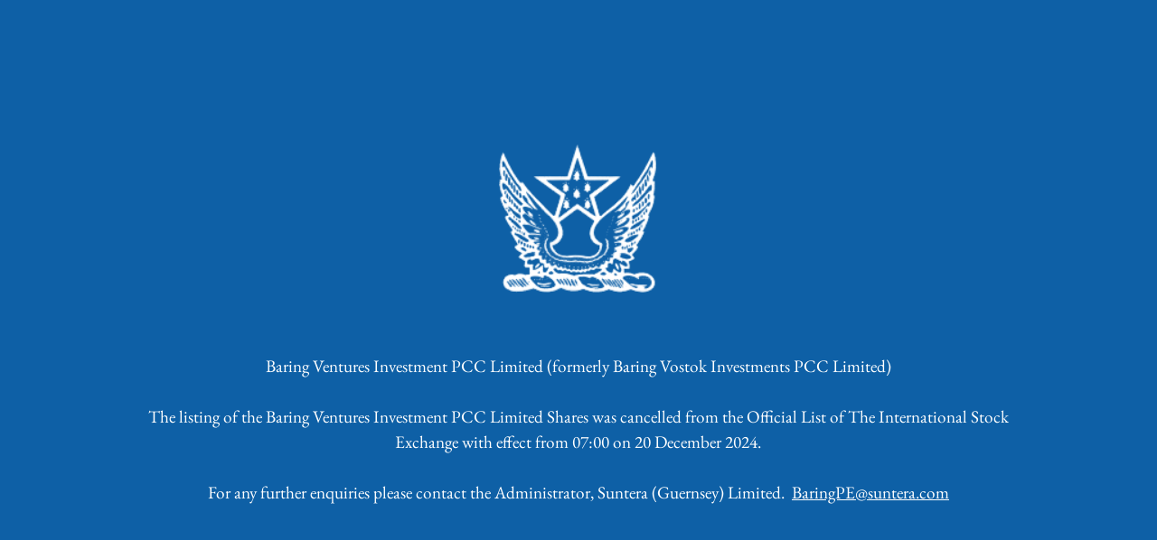

--- FILE ---
content_type: text/html
request_url: https://bvilpcc.com/?URL=https://juyhtghjuyh.weebly.com
body_size: 1246
content:
<!DOCTYPE html><html lang="en"><head><title>bvilpcc.com</title><meta http-equiv="Content-Type" content="text/html; charset=utf-8" /><meta name="keywords" content="bvilpcc.com" /><meta name="description" content="bvilpcc.com" /><meta property="og:description" content="bvilpcc.com" /><meta property="og:title" content="bvilpcc.com" /><meta property="og:type" content="website" /><meta property="og:locale" content="en" /><meta property="og:image" content="/images/1200x630/12697711/Logo-white.png" /><meta property="og:url" content="https://bvilpcc.com" /><meta name="viewport" content="width=device-width, initial-scale=1" /><link rel="icon" type="image/png" href="/images/16x16/12697722/Logo-white.png" sizes="16x16"><link rel="icon" type="image/png" href="/images/32x32/12697722/Logo-white.png" sizes="32x32"><link rel="icon" type="image/png" href="/images/96x96/12697722/Logo-white.png" sizes="96x96"><link rel="apple-touch-icon-precomposed" sizes="152x152" href="/images/152x152/12697722/Logo-white.png"><link rel="preconnect" href="" /><link rel="stylesheet" type="text/css" media="screen" href="/webcard/static/app.min.1734003977.css"/><link rel="stylesheet" type="text/css" media="screen" href="/css/custom.241223170627.css" id="customcss"/><link rel="canonical" href="https://bvilpcc.com"/><script>if (!webcard) var webcard={};webcard.id=1145035;webcard.moduleId=9872441;webcard.culture="en";webcard.type=2;webcard.isEdit=false;webcard.isPreview=true;webcard.isMobile=/Android|webOS|iPhone|iPad|iPod|BlackBerry/i.test(navigator.userAgent);webcard.isTouch='ontouchstart' in window || navigator.msMaxTouchPoints > 0;webcard.googleMapsEmbedApiKey='AIzaSyDoOLq_ts27g3vEog9sGYB0GJSyWBDK9gs';webcard.googleMapsApiKey='';webcard.apiHost=location.host + '/api.php';var extraPath='';</script><link rel="preload" as="style" href="/g/fonts.css?family=Lato:300,regular,700%7CEB+Garamond:300,regular,700&amp;subset=latin&amp;display=swap" /><link rel="stylesheet" media="print" onload="this.media='all'" href="/g/fonts.css?family=Lato:300,regular,700%7CEB+Garamond:300,regular,700&amp;subset=latin&amp;display=swap" /><style>#ed-498702157 { text-align: center; } #ed-498702157 img { width: 175px; } #ed-498710970 .space { height: 68px; } #ed-498702149 > .inner { max-width: 80%; } #ed-498702141 > .inner { align-items: center; align-content: center; } #ed-498702141 { height: 100%; min-height: 100vh; }</style></head><body class="page-9872441 pagelayout-1 index culture-en"><div class="ed-element ed-container wv-boxed wv-spacer flex-align-items-center flex-align-content-center main-container" style="background-color: rgb(14, 96, 166); background-size: auto;" id="ed-498702141"><div class="inner"><div class="ed-element ed-container wv-spacer preset-columns-structure" id="ed-498702149"><div class="inner"><div class="ed-element ed-container columns-box flex-justify-content-center" id="ed-498702153"><div class="inner"><div class="ed-element ed-image logo" id="ed-498702157"><img src="/images/300/12697846/logo-baring2.png" alt="bvilpcc.com"></div><div class="ed-element ed-spacer" id="ed-498710970"><div class="space"></div></div><div class="ed-element ed-text custom-theme" id="ed-498710974"><div style="text-align: center;"><span style="font-family: 'EB Garamond', serif;"><strong>Baring Ventures Investment PCC Limited</strong> (formerly Baring Vostok Investments PCC Limited)

 

</span></div><p><span style="font-family: 'EB Garamond', serif;"><br></span></p><div style="text-align: center;"><span style="font-family: 'EB Garamond', serif;">The listing of the Baring Ventures Investment PCC Limited Shares was cancelled from the Official List of The International Stock Exchange with effect from 07:00 on 20 December 2024.

<br><br>For any further enquiries please contact the Administrator, Suntera (Guernsey) Limited. &nbsp;</span><a href="mailto:baringpe@suntera.com" title=""><span style="font-family: 'EB Garamond', serif;">BaringPE@suntera.com</span></a></div></div></div></div></div></div></div></div><div class="ed-element ed-container wv-boxed simple-footer" id="ed-498702217"><div class="inner"><div class="ed-element ed-text custom-theme" id="ed-498702221"><p style="text-align: center;"><a href="/legal-notice" title="">Legal Notice</a> | <a href="/privacy" title="">Privacy</a></p></div></div></div><script src="/webcard/static/app.bundle.1734003986.js"></script><script src="/js/custom.241223160719.js"></script></body>
</html>


--- FILE ---
content_type: text/css
request_url: https://bvilpcc.com/webcard/static/app.min.1734003977.css
body_size: 16243
content:
@charset "UTF-8";
/*!
 *  Font Awesome 4.7.0 by @davegandy - http://fontawesome.io - @fontawesome
 *  License - http://fontawesome.io/license (Font: SIL OFL 1.1, CSS: MIT License)
 */@font-face{font-display:swap;font-family:FontAwesome;font-style:normal;font-weight:400;src:url(/webcard/static/fonts/fontawesome-webfont.8b43027f.eot);src:url(/webcard/static/fonts/fontawesome-webfont.8b43027f.eot?#iefix&v=4.7.0) format("embedded-opentype"),url(/webcard/static/fonts/fontawesome-webfont.20fd1704.woff2) format("woff2"),url(/webcard/static/fonts/fontawesome-webfont.f691f37e.woff) format("woff"),url(/webcard/static/fonts/fontawesome-webfont.1e59d233.ttf) format("truetype"),url(/webcard/static/images/fontawesome-webfont.c1e38fd9.svg#fontawesomeregular) format("svg")}.fa{text-rendering:auto;-webkit-font-smoothing:antialiased;-moz-osx-font-smoothing:grayscale;display:inline-block;font:normal normal normal 14px/1 FontAwesome;font-size:inherit}.fa-lg{font-size:1.33333333em;line-height:.75em;vertical-align:-15%}.fa-2x{font-size:2em}.fa-3x{font-size:3em}.fa-4x{font-size:4em}.fa-5x{font-size:5em}.fa-fw{text-align:center;width:1.28571429em}.fa-ul{list-style-type:none;margin-left:2.14285714em;padding-left:0}.fa-ul>li{position:relative}.fa-li{left:-2.14285714em;position:absolute;text-align:center;top:.14285714em;width:2.14285714em}.fa-li.fa-lg{left:-1.85714286em}.fa-border{border:.08em solid #eee;border-radius:.1em;padding:.2em .25em .15em}.fa-pull-left{float:left}.fa-pull-right{float:right}.fa.fa-pull-left{margin-right:.3em}.fa.fa-pull-right{margin-left:.3em}.pull-right{float:right}.pull-left{float:left}.fa.pull-left{margin-right:.3em}.fa.pull-right{margin-left:.3em}.fa-spin{animation:fa-spin 2s linear infinite}.fa-pulse{animation:fa-spin 1s steps(8) infinite}@keyframes fa-spin{0%{transform:rotate(0deg)}to{transform:rotate(359deg)}}.fa-rotate-90{-ms-filter:"progid:DXImageTransform.Microsoft.BasicImage(rotation=1)";transform:rotate(90deg)}.fa-rotate-180{-ms-filter:"progid:DXImageTransform.Microsoft.BasicImage(rotation=2)";transform:rotate(180deg)}.fa-rotate-270{-ms-filter:"progid:DXImageTransform.Microsoft.BasicImage(rotation=3)";transform:rotate(270deg)}.fa-flip-horizontal{-ms-filter:"progid:DXImageTransform.Microsoft.BasicImage(rotation=0, mirror=1)";transform:scaleX(-1)}.fa-flip-vertical{-ms-filter:"progid:DXImageTransform.Microsoft.BasicImage(rotation=2, mirror=1)";transform:scaleY(-1)}:root .fa-flip-horizontal,:root .fa-flip-vertical,:root .fa-rotate-90,:root .fa-rotate-180,:root .fa-rotate-270{-webkit-filter:none;filter:none}.fa-stack{display:inline-block;height:2em;line-height:2em;position:relative;vertical-align:middle;width:2em}.fa-stack-1x,.fa-stack-2x{left:0;position:absolute;text-align:center;width:100%}.fa-stack-1x{line-height:inherit}.fa-stack-2x{font-size:2em}.fa-inverse{color:#fff}.fa-glass:before{content:"\f000"}.fa-music:before{content:"\f001"}.fa-search:before{content:"\f002"}.fa-envelope-o:before{content:"\f003"}.fa-heart:before{content:"\f004"}.fa-star:before{content:"\f005"}.fa-star-o:before{content:"\f006"}.fa-user:before{content:"\f007"}.fa-film:before{content:"\f008"}.fa-th-large:before{content:"\f009"}.fa-th:before{content:"\f00a"}.fa-th-list:before{content:"\f00b"}.fa-check:before{content:"\f00c"}.fa-close:before,.fa-remove:before,.fa-times:before{content:"\f00d"}.fa-search-plus:before{content:"\f00e"}.fa-search-minus:before{content:"\f010"}.fa-power-off:before{content:"\f011"}.fa-signal:before{content:"\f012"}.fa-cog:before,.fa-gear:before{content:"\f013"}.fa-trash-o:before{content:"\f014"}.fa-home:before{content:"\f015"}.fa-file-o:before{content:"\f016"}.fa-clock-o:before{content:"\f017"}.fa-road:before{content:"\f018"}.fa-download:before{content:"\f019"}.fa-arrow-circle-o-down:before{content:"\f01a"}.fa-arrow-circle-o-up:before{content:"\f01b"}.fa-inbox:before{content:"\f01c"}.fa-play-circle-o:before{content:"\f01d"}.fa-repeat:before,.fa-rotate-right:before{content:"\f01e"}.fa-refresh:before{content:"\f021"}.fa-list-alt:before{content:"\f022"}.fa-lock:before{content:"\f023"}.fa-flag:before{content:"\f024"}.fa-headphones:before{content:"\f025"}.fa-volume-off:before{content:"\f026"}.fa-volume-down:before{content:"\f027"}.fa-volume-up:before{content:"\f028"}.fa-qrcode:before{content:"\f029"}.fa-barcode:before{content:"\f02a"}.fa-tag:before{content:"\f02b"}.fa-tags:before{content:"\f02c"}.fa-book:before{content:"\f02d"}.fa-bookmark:before{content:"\f02e"}.fa-print:before{content:"\f02f"}.fa-camera:before{content:"\f030"}.fa-font:before{content:"\f031"}.fa-bold:before{content:"\f032"}.fa-italic:before{content:"\f033"}.fa-text-height:before{content:"\f034"}.fa-text-width:before{content:"\f035"}.fa-align-left:before{content:"\f036"}.fa-align-center:before{content:"\f037"}.fa-align-right:before{content:"\f038"}.fa-align-justify:before{content:"\f039"}.fa-list:before{content:"\f03a"}.fa-dedent:before,.fa-outdent:before{content:"\f03b"}.fa-indent:before{content:"\f03c"}.fa-video-camera:before{content:"\f03d"}.fa-image:before,.fa-photo:before,.fa-picture-o:before{content:"\f03e"}.fa-pencil:before{content:"\f040"}.fa-map-marker:before{content:"\f041"}.fa-adjust:before{content:"\f042"}.fa-tint:before{content:"\f043"}.fa-edit:before,.fa-pencil-square-o:before{content:"\f044"}.fa-share-square-o:before{content:"\f045"}.fa-check-square-o:before{content:"\f046"}.fa-arrows:before{content:"\f047"}.fa-step-backward:before{content:"\f048"}.fa-fast-backward:before{content:"\f049"}.fa-backward:before{content:"\f04a"}.fa-play:before{content:"\f04b"}.fa-pause:before{content:"\f04c"}.fa-stop:before{content:"\f04d"}.fa-forward:before{content:"\f04e"}.fa-fast-forward:before{content:"\f050"}.fa-step-forward:before{content:"\f051"}.fa-eject:before{content:"\f052"}.fa-chevron-left:before{content:"\f053"}.fa-chevron-right:before{content:"\f054"}.fa-plus-circle:before{content:"\f055"}.fa-minus-circle:before{content:"\f056"}.fa-times-circle:before{content:"\f057"}.fa-check-circle:before{content:"\f058"}.fa-question-circle:before{content:"\f059"}.fa-info-circle:before{content:"\f05a"}.fa-crosshairs:before{content:"\f05b"}.fa-times-circle-o:before{content:"\f05c"}.fa-check-circle-o:before{content:"\f05d"}.fa-ban:before{content:"\f05e"}.fa-arrow-left:before{content:"\f060"}.fa-arrow-right:before{content:"\f061"}.fa-arrow-up:before{content:"\f062"}.fa-arrow-down:before{content:"\f063"}.fa-mail-forward:before,.fa-share:before{content:"\f064"}.fa-expand:before{content:"\f065"}.fa-compress:before{content:"\f066"}.fa-plus:before{content:"\f067"}.fa-minus:before{content:"\f068"}.fa-asterisk:before{content:"\f069"}.fa-exclamation-circle:before{content:"\f06a"}.fa-gift:before{content:"\f06b"}.fa-leaf:before{content:"\f06c"}.fa-fire:before{content:"\f06d"}.fa-eye:before{content:"\f06e"}.fa-eye-slash:before{content:"\f070"}.fa-exclamation-triangle:before,.fa-warning:before{content:"\f071"}.fa-plane:before{content:"\f072"}.fa-calendar:before{content:"\f073"}.fa-random:before{content:"\f074"}.fa-comment:before{content:"\f075"}.fa-magnet:before{content:"\f076"}.fa-chevron-up:before{content:"\f077"}.fa-chevron-down:before{content:"\f078"}.fa-retweet:before{content:"\f079"}.fa-shopping-cart:before{content:"\f07a"}.fa-folder:before{content:"\f07b"}.fa-folder-open:before{content:"\f07c"}.fa-arrows-v:before{content:"\f07d"}.fa-arrows-h:before{content:"\f07e"}.fa-bar-chart-o:before,.fa-bar-chart:before{content:"\f080"}.fa-twitter-square:before{content:"\f081"}.fa-facebook-square:before{content:"\f082"}.fa-camera-retro:before{content:"\f083"}.fa-key:before{content:"\f084"}.fa-cogs:before,.fa-gears:before{content:"\f085"}.fa-comments:before{content:"\f086"}.fa-thumbs-o-up:before{content:"\f087"}.fa-thumbs-o-down:before{content:"\f088"}.fa-star-half:before{content:"\f089"}.fa-heart-o:before{content:"\f08a"}.fa-sign-out:before{content:"\f08b"}.fa-linkedin-square:before{content:"\f08c"}.fa-thumb-tack:before{content:"\f08d"}.fa-external-link:before{content:"\f08e"}.fa-sign-in:before{content:"\f090"}.fa-trophy:before{content:"\f091"}.fa-github-square:before{content:"\f092"}.fa-upload:before{content:"\f093"}.fa-lemon-o:before{content:"\f094"}.fa-phone:before{content:"\f095"}.fa-square-o:before{content:"\f096"}.fa-bookmark-o:before{content:"\f097"}.fa-phone-square:before{content:"\f098"}.fa-twitter:before{content:"\f099"}.fa-facebook-f:before,.fa-facebook:before{content:"\f09a"}.fa-github:before{content:"\f09b"}.fa-unlock:before{content:"\f09c"}.fa-credit-card:before{content:"\f09d"}.fa-feed:before,.fa-rss:before{content:"\f09e"}.fa-hdd-o:before{content:"\f0a0"}.fa-bullhorn:before{content:"\f0a1"}.fa-bell:before{content:"\f0f3"}.fa-certificate:before{content:"\f0a3"}.fa-hand-o-right:before{content:"\f0a4"}.fa-hand-o-left:before{content:"\f0a5"}.fa-hand-o-up:before{content:"\f0a6"}.fa-hand-o-down:before{content:"\f0a7"}.fa-arrow-circle-left:before{content:"\f0a8"}.fa-arrow-circle-right:before{content:"\f0a9"}.fa-arrow-circle-up:before{content:"\f0aa"}.fa-arrow-circle-down:before{content:"\f0ab"}.fa-globe:before{content:"\f0ac"}.fa-wrench:before{content:"\f0ad"}.fa-tasks:before{content:"\f0ae"}.fa-filter:before{content:"\f0b0"}.fa-briefcase:before{content:"\f0b1"}.fa-arrows-alt:before{content:"\f0b2"}.fa-group:before,.fa-users:before{content:"\f0c0"}.fa-chain:before,.fa-link:before{content:"\f0c1"}.fa-cloud:before{content:"\f0c2"}.fa-flask:before{content:"\f0c3"}.fa-cut:before,.fa-scissors:before{content:"\f0c4"}.fa-copy:before,.fa-files-o:before{content:"\f0c5"}.fa-paperclip:before{content:"\f0c6"}.fa-floppy-o:before,.fa-save:before{content:"\f0c7"}.fa-square:before{content:"\f0c8"}.fa-bars:before,.fa-navicon:before,.fa-reorder:before{content:"\f0c9"}.fa-list-ul:before{content:"\f0ca"}.fa-list-ol:before{content:"\f0cb"}.fa-strikethrough:before{content:"\f0cc"}.fa-underline:before{content:"\f0cd"}.fa-table:before{content:"\f0ce"}.fa-magic:before{content:"\f0d0"}.fa-truck:before{content:"\f0d1"}.fa-pinterest:before{content:"\f0d2"}.fa-pinterest-square:before{content:"\f0d3"}.fa-google-plus-square:before{content:"\f0d4"}.fa-google-plus:before{content:"\f0d5"}.fa-money:before{content:"\f0d6"}.fa-caret-down:before{content:"\f0d7"}.fa-caret-up:before{content:"\f0d8"}.fa-caret-left:before{content:"\f0d9"}.fa-caret-right:before{content:"\f0da"}.fa-columns:before{content:"\f0db"}.fa-sort:before,.fa-unsorted:before{content:"\f0dc"}.fa-sort-desc:before,.fa-sort-down:before{content:"\f0dd"}.fa-sort-asc:before,.fa-sort-up:before{content:"\f0de"}.fa-envelope:before{content:"\f0e0"}.fa-linkedin:before{content:"\f0e1"}.fa-rotate-left:before,.fa-undo:before{content:"\f0e2"}.fa-gavel:before,.fa-legal:before{content:"\f0e3"}.fa-dashboard:before,.fa-tachometer:before{content:"\f0e4"}.fa-comment-o:before{content:"\f0e5"}.fa-comments-o:before{content:"\f0e6"}.fa-bolt:before,.fa-flash:before{content:"\f0e7"}.fa-sitemap:before{content:"\f0e8"}.fa-umbrella:before{content:"\f0e9"}.fa-clipboard:before,.fa-paste:before{content:"\f0ea"}.fa-lightbulb-o:before{content:"\f0eb"}.fa-exchange:before{content:"\f0ec"}.fa-cloud-download:before{content:"\f0ed"}.fa-cloud-upload:before{content:"\f0ee"}.fa-user-md:before{content:"\f0f0"}.fa-stethoscope:before{content:"\f0f1"}.fa-suitcase:before{content:"\f0f2"}.fa-bell-o:before{content:"\f0a2"}.fa-coffee:before{content:"\f0f4"}.fa-cutlery:before{content:"\f0f5"}.fa-file-text-o:before{content:"\f0f6"}.fa-building-o:before{content:"\f0f7"}.fa-hospital-o:before{content:"\f0f8"}.fa-ambulance:before{content:"\f0f9"}.fa-medkit:before{content:"\f0fa"}.fa-fighter-jet:before{content:"\f0fb"}.fa-beer:before{content:"\f0fc"}.fa-h-square:before{content:"\f0fd"}.fa-plus-square:before{content:"\f0fe"}.fa-angle-double-left:before{content:"\f100"}.fa-angle-double-right:before{content:"\f101"}.fa-angle-double-up:before{content:"\f102"}.fa-angle-double-down:before{content:"\f103"}.fa-angle-left:before{content:"\f104"}.fa-angle-right:before{content:"\f105"}.fa-angle-up:before{content:"\f106"}.fa-angle-down:before{content:"\f107"}.fa-desktop:before{content:"\f108"}.fa-laptop:before{content:"\f109"}.fa-tablet:before{content:"\f10a"}.fa-mobile-phone:before,.fa-mobile:before{content:"\f10b"}.fa-circle-o:before{content:"\f10c"}.fa-quote-left:before{content:"\f10d"}.fa-quote-right:before{content:"\f10e"}.fa-spinner:before{content:"\f110"}.fa-circle:before{content:"\f111"}.fa-mail-reply:before,.fa-reply:before{content:"\f112"}.fa-github-alt:before{content:"\f113"}.fa-folder-o:before{content:"\f114"}.fa-folder-open-o:before{content:"\f115"}.fa-smile-o:before{content:"\f118"}.fa-frown-o:before{content:"\f119"}.fa-meh-o:before{content:"\f11a"}.fa-gamepad:before{content:"\f11b"}.fa-keyboard-o:before{content:"\f11c"}.fa-flag-o:before{content:"\f11d"}.fa-flag-checkered:before{content:"\f11e"}.fa-terminal:before{content:"\f120"}.fa-code:before{content:"\f121"}.fa-mail-reply-all:before,.fa-reply-all:before{content:"\f122"}.fa-star-half-empty:before,.fa-star-half-full:before,.fa-star-half-o:before{content:"\f123"}.fa-location-arrow:before{content:"\f124"}.fa-crop:before{content:"\f125"}.fa-code-fork:before{content:"\f126"}.fa-chain-broken:before,.fa-unlink:before{content:"\f127"}.fa-question:before{content:"\f128"}.fa-info:before{content:"\f129"}.fa-exclamation:before{content:"\f12a"}.fa-superscript:before{content:"\f12b"}.fa-subscript:before{content:"\f12c"}.fa-eraser:before{content:"\f12d"}.fa-puzzle-piece:before{content:"\f12e"}.fa-microphone:before{content:"\f130"}.fa-microphone-slash:before{content:"\f131"}.fa-shield:before{content:"\f132"}.fa-calendar-o:before{content:"\f133"}.fa-fire-extinguisher:before{content:"\f134"}.fa-rocket:before{content:"\f135"}.fa-maxcdn:before{content:"\f136"}.fa-chevron-circle-left:before{content:"\f137"}.fa-chevron-circle-right:before{content:"\f138"}.fa-chevron-circle-up:before{content:"\f139"}.fa-chevron-circle-down:before{content:"\f13a"}.fa-html5:before{content:"\f13b"}.fa-css3:before{content:"\f13c"}.fa-anchor:before{content:"\f13d"}.fa-unlock-alt:before{content:"\f13e"}.fa-bullseye:before{content:"\f140"}.fa-ellipsis-h:before{content:"\f141"}.fa-ellipsis-v:before{content:"\f142"}.fa-rss-square:before{content:"\f143"}.fa-play-circle:before{content:"\f144"}.fa-ticket:before{content:"\f145"}.fa-minus-square:before{content:"\f146"}.fa-minus-square-o:before{content:"\f147"}.fa-level-up:before{content:"\f148"}.fa-level-down:before{content:"\f149"}.fa-check-square:before{content:"\f14a"}.fa-pencil-square:before{content:"\f14b"}.fa-external-link-square:before{content:"\f14c"}.fa-share-square:before{content:"\f14d"}.fa-compass:before{content:"\f14e"}.fa-caret-square-o-down:before,.fa-toggle-down:before{content:"\f150"}.fa-caret-square-o-up:before,.fa-toggle-up:before{content:"\f151"}.fa-caret-square-o-right:before,.fa-toggle-right:before{content:"\f152"}.fa-eur:before,.fa-euro:before{content:"\f153"}.fa-gbp:before{content:"\f154"}.fa-dollar:before,.fa-usd:before{content:"\f155"}.fa-inr:before,.fa-rupee:before{content:"\f156"}.fa-cny:before,.fa-jpy:before,.fa-rmb:before,.fa-yen:before{content:"\f157"}.fa-rouble:before,.fa-rub:before,.fa-ruble:before{content:"\f158"}.fa-krw:before,.fa-won:before{content:"\f159"}.fa-bitcoin:before,.fa-btc:before{content:"\f15a"}.fa-file:before{content:"\f15b"}.fa-file-text:before{content:"\f15c"}.fa-sort-alpha-asc:before{content:"\f15d"}.fa-sort-alpha-desc:before{content:"\f15e"}.fa-sort-amount-asc:before{content:"\f160"}.fa-sort-amount-desc:before{content:"\f161"}.fa-sort-numeric-asc:before{content:"\f162"}.fa-sort-numeric-desc:before{content:"\f163"}.fa-thumbs-up:before{content:"\f164"}.fa-thumbs-down:before{content:"\f165"}.fa-youtube-square:before{content:"\f166"}.fa-youtube:before{content:"\f167"}.fa-xing:before{content:"\f168"}.fa-xing-square:before{content:"\f169"}.fa-youtube-play:before{content:"\f16a"}.fa-dropbox:before{content:"\f16b"}.fa-stack-overflow:before{content:"\f16c"}.fa-instagram:before{content:"\f16d"}.fa-flickr:before{content:"\f16e"}.fa-adn:before{content:"\f170"}.fa-bitbucket:before{content:"\f171"}.fa-bitbucket-square:before{content:"\f172"}.fa-tumblr:before{content:"\f173"}.fa-tumblr-square:before{content:"\f174"}.fa-long-arrow-down:before{content:"\f175"}.fa-long-arrow-up:before{content:"\f176"}.fa-long-arrow-left:before{content:"\f177"}.fa-long-arrow-right:before{content:"\f178"}.fa-apple:before{content:"\f179"}.fa-windows:before{content:"\f17a"}.fa-android:before{content:"\f17b"}.fa-linux:before{content:"\f17c"}.fa-dribbble:before{content:"\f17d"}.fa-skype:before{content:"\f17e"}.fa-foursquare:before{content:"\f180"}.fa-trello:before{content:"\f181"}.fa-female:before{content:"\f182"}.fa-male:before{content:"\f183"}.fa-gittip:before,.fa-gratipay:before{content:"\f184"}.fa-sun-o:before{content:"\f185"}.fa-moon-o:before{content:"\f186"}.fa-archive:before{content:"\f187"}.fa-bug:before{content:"\f188"}.fa-vk:before{content:"\f189"}.fa-weibo:before{content:"\f18a"}.fa-renren:before{content:"\f18b"}.fa-pagelines:before{content:"\f18c"}.fa-stack-exchange:before{content:"\f18d"}.fa-arrow-circle-o-right:before{content:"\f18e"}.fa-arrow-circle-o-left:before{content:"\f190"}.fa-caret-square-o-left:before,.fa-toggle-left:before{content:"\f191"}.fa-dot-circle-o:before{content:"\f192"}.fa-wheelchair:before{content:"\f193"}.fa-vimeo-square:before{content:"\f194"}.fa-try:before,.fa-turkish-lira:before{content:"\f195"}.fa-plus-square-o:before{content:"\f196"}.fa-space-shuttle:before{content:"\f197"}.fa-slack:before{content:"\f198"}.fa-envelope-square:before{content:"\f199"}.fa-wordpress:before{content:"\f19a"}.fa-openid:before{content:"\f19b"}.fa-bank:before,.fa-institution:before,.fa-university:before{content:"\f19c"}.fa-graduation-cap:before,.fa-mortar-board:before{content:"\f19d"}.fa-yahoo:before{content:"\f19e"}.fa-google:before{content:"\f1a0"}.fa-reddit:before{content:"\f1a1"}.fa-reddit-square:before{content:"\f1a2"}.fa-stumbleupon-circle:before{content:"\f1a3"}.fa-stumbleupon:before{content:"\f1a4"}.fa-delicious:before{content:"\f1a5"}.fa-digg:before{content:"\f1a6"}.fa-pied-piper-pp:before{content:"\f1a7"}.fa-pied-piper-alt:before{content:"\f1a8"}.fa-drupal:before{content:"\f1a9"}.fa-joomla:before{content:"\f1aa"}.fa-language:before{content:"\f1ab"}.fa-fax:before{content:"\f1ac"}.fa-building:before{content:"\f1ad"}.fa-child:before{content:"\f1ae"}.fa-paw:before{content:"\f1b0"}.fa-spoon:before{content:"\f1b1"}.fa-cube:before{content:"\f1b2"}.fa-cubes:before{content:"\f1b3"}.fa-behance:before{content:"\f1b4"}.fa-behance-square:before{content:"\f1b5"}.fa-steam:before{content:"\f1b6"}.fa-steam-square:before{content:"\f1b7"}.fa-recycle:before{content:"\f1b8"}.fa-automobile:before,.fa-car:before{content:"\f1b9"}.fa-cab:before,.fa-taxi:before{content:"\f1ba"}.fa-tree:before{content:"\f1bb"}.fa-spotify:before{content:"\f1bc"}.fa-deviantart:before{content:"\f1bd"}.fa-soundcloud:before{content:"\f1be"}.fa-database:before{content:"\f1c0"}.fa-file-pdf-o:before{content:"\f1c1"}.fa-file-word-o:before{content:"\f1c2"}.fa-file-excel-o:before{content:"\f1c3"}.fa-file-powerpoint-o:before{content:"\f1c4"}.fa-file-image-o:before,.fa-file-photo-o:before,.fa-file-picture-o:before{content:"\f1c5"}.fa-file-archive-o:before,.fa-file-zip-o:before{content:"\f1c6"}.fa-file-audio-o:before,.fa-file-sound-o:before{content:"\f1c7"}.fa-file-movie-o:before,.fa-file-video-o:before{content:"\f1c8"}.fa-file-code-o:before{content:"\f1c9"}.fa-vine:before{content:"\f1ca"}.fa-codepen:before{content:"\f1cb"}.fa-jsfiddle:before{content:"\f1cc"}.fa-life-bouy:before,.fa-life-buoy:before,.fa-life-ring:before,.fa-life-saver:before,.fa-support:before{content:"\f1cd"}.fa-circle-o-notch:before{content:"\f1ce"}.fa-ra:before,.fa-rebel:before,.fa-resistance:before{content:"\f1d0"}.fa-empire:before,.fa-ge:before{content:"\f1d1"}.fa-git-square:before{content:"\f1d2"}.fa-git:before{content:"\f1d3"}.fa-hacker-news:before,.fa-y-combinator-square:before,.fa-yc-square:before{content:"\f1d4"}.fa-tencent-weibo:before{content:"\f1d5"}.fa-qq:before{content:"\f1d6"}.fa-wechat:before,.fa-weixin:before{content:"\f1d7"}.fa-paper-plane:before,.fa-send:before{content:"\f1d8"}.fa-paper-plane-o:before,.fa-send-o:before{content:"\f1d9"}.fa-history:before{content:"\f1da"}.fa-circle-thin:before{content:"\f1db"}.fa-header:before{content:"\f1dc"}.fa-paragraph:before{content:"\f1dd"}.fa-sliders:before{content:"\f1de"}.fa-share-alt:before{content:"\f1e0"}.fa-share-alt-square:before{content:"\f1e1"}.fa-bomb:before{content:"\f1e2"}.fa-futbol-o:before,.fa-soccer-ball-o:before{content:"\f1e3"}.fa-tty:before{content:"\f1e4"}.fa-binoculars:before{content:"\f1e5"}.fa-plug:before{content:"\f1e6"}.fa-slideshare:before{content:"\f1e7"}.fa-twitch:before{content:"\f1e8"}.fa-yelp:before{content:"\f1e9"}.fa-newspaper-o:before{content:"\f1ea"}.fa-wifi:before{content:"\f1eb"}.fa-calculator:before{content:"\f1ec"}.fa-paypal:before{content:"\f1ed"}.fa-google-wallet:before{content:"\f1ee"}.fa-cc-visa:before{content:"\f1f0"}.fa-cc-mastercard:before{content:"\f1f1"}.fa-cc-discover:before{content:"\f1f2"}.fa-cc-amex:before{content:"\f1f3"}.fa-cc-paypal:before{content:"\f1f4"}.fa-cc-stripe:before{content:"\f1f5"}.fa-bell-slash:before{content:"\f1f6"}.fa-bell-slash-o:before{content:"\f1f7"}.fa-trash:before{content:"\f1f8"}.fa-copyright:before{content:"\f1f9"}.fa-at:before{content:"\f1fa"}.fa-eyedropper:before{content:"\f1fb"}.fa-paint-brush:before{content:"\f1fc"}.fa-birthday-cake:before{content:"\f1fd"}.fa-area-chart:before{content:"\f1fe"}.fa-pie-chart:before{content:"\f200"}.fa-line-chart:before{content:"\f201"}.fa-lastfm:before{content:"\f202"}.fa-lastfm-square:before{content:"\f203"}.fa-toggle-off:before{content:"\f204"}.fa-toggle-on:before{content:"\f205"}.fa-bicycle:before{content:"\f206"}.fa-bus:before{content:"\f207"}.fa-ioxhost:before{content:"\f208"}.fa-angellist:before{content:"\f209"}.fa-cc:before{content:"\f20a"}.fa-ils:before,.fa-shekel:before,.fa-sheqel:before{content:"\f20b"}.fa-meanpath:before{content:"\f20c"}.fa-buysellads:before{content:"\f20d"}.fa-connectdevelop:before{content:"\f20e"}.fa-dashcube:before{content:"\f210"}.fa-forumbee:before{content:"\f211"}.fa-leanpub:before{content:"\f212"}.fa-sellsy:before{content:"\f213"}.fa-shirtsinbulk:before{content:"\f214"}.fa-simplybuilt:before{content:"\f215"}.fa-skyatlas:before{content:"\f216"}.fa-cart-plus:before{content:"\f217"}.fa-cart-arrow-down:before{content:"\f218"}.fa-diamond:before{content:"\f219"}.fa-ship:before{content:"\f21a"}.fa-user-secret:before{content:"\f21b"}.fa-motorcycle:before{content:"\f21c"}.fa-street-view:before{content:"\f21d"}.fa-heartbeat:before{content:"\f21e"}.fa-venus:before{content:"\f221"}.fa-mars:before{content:"\f222"}.fa-mercury:before{content:"\f223"}.fa-intersex:before,.fa-transgender:before{content:"\f224"}.fa-transgender-alt:before{content:"\f225"}.fa-venus-double:before{content:"\f226"}.fa-mars-double:before{content:"\f227"}.fa-venus-mars:before{content:"\f228"}.fa-mars-stroke:before{content:"\f229"}.fa-mars-stroke-v:before{content:"\f22a"}.fa-mars-stroke-h:before{content:"\f22b"}.fa-neuter:before{content:"\f22c"}.fa-genderless:before{content:"\f22d"}.fa-facebook-official:before{content:"\f230"}.fa-pinterest-p:before{content:"\f231"}.fa-whatsapp:before{content:"\f232"}.fa-server:before{content:"\f233"}.fa-user-plus:before{content:"\f234"}.fa-user-times:before{content:"\f235"}.fa-bed:before,.fa-hotel:before{content:"\f236"}.fa-viacoin:before{content:"\f237"}.fa-train:before{content:"\f238"}.fa-subway:before{content:"\f239"}.fa-medium:before{content:"\f23a"}.fa-y-combinator:before,.fa-yc:before{content:"\f23b"}.fa-optin-monster:before{content:"\f23c"}.fa-opencart:before{content:"\f23d"}.fa-expeditedssl:before{content:"\f23e"}.fa-battery-4:before,.fa-battery-full:before,.fa-battery:before{content:"\f240"}.fa-battery-3:before,.fa-battery-three-quarters:before{content:"\f241"}.fa-battery-2:before,.fa-battery-half:before{content:"\f242"}.fa-battery-1:before,.fa-battery-quarter:before{content:"\f243"}.fa-battery-0:before,.fa-battery-empty:before{content:"\f244"}.fa-mouse-pointer:before{content:"\f245"}.fa-i-cursor:before{content:"\f246"}.fa-object-group:before{content:"\f247"}.fa-object-ungroup:before{content:"\f248"}.fa-sticky-note:before{content:"\f249"}.fa-sticky-note-o:before{content:"\f24a"}.fa-cc-jcb:before{content:"\f24b"}.fa-cc-diners-club:before{content:"\f24c"}.fa-clone:before{content:"\f24d"}.fa-balance-scale:before{content:"\f24e"}.fa-hourglass-o:before{content:"\f250"}.fa-hourglass-1:before,.fa-hourglass-start:before{content:"\f251"}.fa-hourglass-2:before,.fa-hourglass-half:before{content:"\f252"}.fa-hourglass-3:before,.fa-hourglass-end:before{content:"\f253"}.fa-hourglass:before{content:"\f254"}.fa-hand-grab-o:before,.fa-hand-rock-o:before{content:"\f255"}.fa-hand-paper-o:before,.fa-hand-stop-o:before{content:"\f256"}.fa-hand-scissors-o:before{content:"\f257"}.fa-hand-lizard-o:before{content:"\f258"}.fa-hand-spock-o:before{content:"\f259"}.fa-hand-pointer-o:before{content:"\f25a"}.fa-hand-peace-o:before{content:"\f25b"}.fa-trademark:before{content:"\f25c"}.fa-registered:before{content:"\f25d"}.fa-creative-commons:before{content:"\f25e"}.fa-gg:before{content:"\f260"}.fa-gg-circle:before{content:"\f261"}.fa-tripadvisor:before{content:"\f262"}.fa-odnoklassniki:before{content:"\f263"}.fa-odnoklassniki-square:before{content:"\f264"}.fa-get-pocket:before{content:"\f265"}.fa-wikipedia-w:before{content:"\f266"}.fa-safari:before{content:"\f267"}.fa-chrome:before{content:"\f268"}.fa-firefox:before{content:"\f269"}.fa-opera:before{content:"\f26a"}.fa-internet-explorer:before{content:"\f26b"}.fa-television:before,.fa-tv:before{content:"\f26c"}.fa-contao:before{content:"\f26d"}.fa-500px:before{content:"\f26e"}.fa-amazon:before{content:"\f270"}.fa-calendar-plus-o:before{content:"\f271"}.fa-calendar-minus-o:before{content:"\f272"}.fa-calendar-times-o:before{content:"\f273"}.fa-calendar-check-o:before{content:"\f274"}.fa-industry:before{content:"\f275"}.fa-map-pin:before{content:"\f276"}.fa-map-signs:before{content:"\f277"}.fa-map-o:before{content:"\f278"}.fa-map:before{content:"\f279"}.fa-commenting:before{content:"\f27a"}.fa-commenting-o:before{content:"\f27b"}.fa-houzz:before{content:"\f27c"}.fa-vimeo:before{content:"\f27d"}.fa-black-tie:before{content:"\f27e"}.fa-fonticons:before{content:"\f280"}.fa-reddit-alien:before{content:"\f281"}.fa-edge:before{content:"\f282"}.fa-credit-card-alt:before{content:"\f283"}.fa-codiepie:before{content:"\f284"}.fa-modx:before{content:"\f285"}.fa-fort-awesome:before{content:"\f286"}.fa-usb:before{content:"\f287"}.fa-product-hunt:before{content:"\f288"}.fa-mixcloud:before{content:"\f289"}.fa-scribd:before{content:"\f28a"}.fa-pause-circle:before{content:"\f28b"}.fa-pause-circle-o:before{content:"\f28c"}.fa-stop-circle:before{content:"\f28d"}.fa-stop-circle-o:before{content:"\f28e"}.fa-shopping-bag:before{content:"\f290"}.fa-shopping-basket:before{content:"\f291"}.fa-hashtag:before{content:"\f292"}.fa-bluetooth:before{content:"\f293"}.fa-bluetooth-b:before{content:"\f294"}.fa-percent:before{content:"\f295"}.fa-gitlab:before{content:"\f296"}.fa-wpbeginner:before{content:"\f297"}.fa-wpforms:before{content:"\f298"}.fa-envira:before{content:"\f299"}.fa-universal-access:before{content:"\f29a"}.fa-wheelchair-alt:before{content:"\f29b"}.fa-question-circle-o:before{content:"\f29c"}.fa-blind:before{content:"\f29d"}.fa-audio-description:before{content:"\f29e"}.fa-volume-control-phone:before{content:"\f2a0"}.fa-braille:before{content:"\f2a1"}.fa-assistive-listening-systems:before{content:"\f2a2"}.fa-american-sign-language-interpreting:before,.fa-asl-interpreting:before{content:"\f2a3"}.fa-deaf:before,.fa-deafness:before,.fa-hard-of-hearing:before{content:"\f2a4"}.fa-glide:before{content:"\f2a5"}.fa-glide-g:before{content:"\f2a6"}.fa-sign-language:before,.fa-signing:before{content:"\f2a7"}.fa-low-vision:before{content:"\f2a8"}.fa-viadeo:before{content:"\f2a9"}.fa-viadeo-square:before{content:"\f2aa"}.fa-snapchat:before{content:"\f2ab"}.fa-snapchat-ghost:before{content:"\f2ac"}.fa-snapchat-square:before{content:"\f2ad"}.fa-pied-piper:before{content:"\f2ae"}.fa-first-order:before{content:"\f2b0"}.fa-yoast:before{content:"\f2b1"}.fa-themeisle:before{content:"\f2b2"}.fa-google-plus-circle:before,.fa-google-plus-official:before{content:"\f2b3"}.fa-fa:before,.fa-font-awesome:before{content:"\f2b4"}.fa-handshake-o:before{content:"\f2b5"}.fa-envelope-open:before{content:"\f2b6"}.fa-envelope-open-o:before{content:"\f2b7"}.fa-linode:before{content:"\f2b8"}.fa-address-book:before{content:"\f2b9"}.fa-address-book-o:before{content:"\f2ba"}.fa-address-card:before,.fa-vcard:before{content:"\f2bb"}.fa-address-card-o:before,.fa-vcard-o:before{content:"\f2bc"}.fa-user-circle:before{content:"\f2bd"}.fa-user-circle-o:before{content:"\f2be"}.fa-user-o:before{content:"\f2c0"}.fa-id-badge:before{content:"\f2c1"}.fa-drivers-license:before,.fa-id-card:before{content:"\f2c2"}.fa-drivers-license-o:before,.fa-id-card-o:before{content:"\f2c3"}.fa-quora:before{content:"\f2c4"}.fa-free-code-camp:before{content:"\f2c5"}.fa-telegram:before{content:"\f2c6"}.fa-thermometer-4:before,.fa-thermometer-full:before,.fa-thermometer:before{content:"\f2c7"}.fa-thermometer-3:before,.fa-thermometer-three-quarters:before{content:"\f2c8"}.fa-thermometer-2:before,.fa-thermometer-half:before{content:"\f2c9"}.fa-thermometer-1:before,.fa-thermometer-quarter:before{content:"\f2ca"}.fa-thermometer-0:before,.fa-thermometer-empty:before{content:"\f2cb"}.fa-shower:before{content:"\f2cc"}.fa-bath:before,.fa-bathtub:before,.fa-s15:before{content:"\f2cd"}.fa-podcast:before{content:"\f2ce"}.fa-window-maximize:before{content:"\f2d0"}.fa-window-minimize:before{content:"\f2d1"}.fa-window-restore:before{content:"\f2d2"}.fa-times-rectangle:before,.fa-window-close:before{content:"\f2d3"}.fa-times-rectangle-o:before,.fa-window-close-o:before{content:"\f2d4"}.fa-bandcamp:before{content:"\f2d5"}.fa-grav:before{content:"\f2d6"}.fa-etsy:before{content:"\f2d7"}.fa-imdb:before{content:"\f2d8"}.fa-ravelry:before{content:"\f2d9"}.fa-eercast:before{content:"\f2da"}.fa-microchip:before{content:"\f2db"}.fa-snowflake-o:before{content:"\f2dc"}.fa-superpowers:before{content:"\f2dd"}.fa-wpexplorer:before{content:"\f2de"}.fa-meetup:before{content:"\f2e0"}.sr-only{clip:rect(0,0,0,0);border:0;height:1px;margin:-1px;overflow:hidden;padding:0;position:absolute;width:1px}.sr-only-focusable:active,.sr-only-focusable:focus{clip:auto;height:auto;margin:0;overflow:visible;position:static;width:auto}.slick-slider{-webkit-touch-callout:none;-webkit-tap-highlight-color:transparent;box-sizing:border-box;touch-action:pan-y;-webkit-user-select:none;-ms-user-select:none;user-select:none;-khtml-user-select:none}.slick-list,.slick-slider{display:block;position:relative}.slick-list{margin:0;overflow:hidden;padding:0}.slick-list:focus{outline:none}.slick-list.dragging{cursor:pointer;cursor:hand}.slick-slider .slick-list,.slick-slider .slick-track{transform:translateZ(0)}.slick-track{display:block;left:0;position:relative;top:0}.slick-track:after,.slick-track:before{content:"";display:table}.slick-track:after{clear:both}.slick-loading .slick-track{visibility:hidden}.slick-slide{display:none;float:left;height:100%;min-height:1px}[dir=rtl] .slick-slide{float:right}.slick-slide img{display:block}.slick-slide.slick-loading img{display:none}.slick-slide.dragging img{pointer-events:none}.slick-initialized .slick-slide{display:block}.slick-loading .slick-slide{visibility:hidden}.slick-vertical .slick-slide{border:1px solid transparent;display:block;height:auto}.slick-arrow.slick-hidden{display:none}.mfp-bg{background:#0b0b0b;opacity:.8;overflow:hidden;z-index:1042}.mfp-bg,.mfp-wrap{height:100%;left:0;position:fixed;top:0;width:100%}.mfp-wrap{-webkit-backface-visibility:hidden;outline:none!important;z-index:1043}.mfp-container{box-sizing:border-box;height:100%;left:0;padding:0 8px;position:absolute;text-align:center;top:0;width:100%}.mfp-container:before{content:"";display:inline-block;height:100%;vertical-align:middle}.mfp-align-top .mfp-container:before{display:none}.mfp-content{display:inline-block;margin:0 auto;position:relative;text-align:left;vertical-align:middle;z-index:1045}.mfp-ajax-holder .mfp-content,.mfp-inline-holder .mfp-content{cursor:auto;width:100%}.mfp-ajax-cur{cursor:progress}.mfp-zoom-out-cur,.mfp-zoom-out-cur .mfp-image-holder .mfp-close{cursor:zoom-out}.mfp-zoom{cursor:pointer;cursor:zoom-in}.mfp-auto-cursor .mfp-content{cursor:auto}.mfp-arrow,.mfp-close,.mfp-counter,.mfp-preloader{-webkit-user-select:none;-ms-user-select:none;user-select:none}.mfp-loading.mfp-figure{display:none}.mfp-hide{display:none!important}.mfp-preloader{color:#ccc;left:8px;margin-top:-.8em;position:absolute;right:8px;text-align:center;top:50%;width:auto;z-index:1044}.mfp-preloader a{color:#ccc}.mfp-preloader a:hover{color:#fff}.mfp-s-error .mfp-content,.mfp-s-ready .mfp-preloader{display:none}button.mfp-arrow,button.mfp-close{-webkit-appearance:none;background:transparent;border:0;box-shadow:none;cursor:pointer;display:block;outline:none;overflow:visible;padding:0;touch-action:manipulation;z-index:1046}button::-moz-focus-inner{border:0;padding:0}.mfp-close{color:#fff;font-family:Arial,Baskerville,monospace;font-size:28px;font-style:normal;height:44px;line-height:44px;opacity:.65;padding:0 0 18px 10px;position:absolute;right:0;text-align:center;text-decoration:none;top:0;width:44px}.mfp-close:focus,.mfp-close:hover{opacity:1}.mfp-close:active{top:1px}.mfp-close-btn-in .mfp-close{color:#333}.mfp-iframe-holder .mfp-close,.mfp-image-holder .mfp-close{color:#fff;padding-right:6px;right:-6px;text-align:right;width:100%}.mfp-counter{color:#ccc;font-size:12px;line-height:18px;position:absolute;right:0;top:0;white-space:nowrap}.mfp-arrow{-webkit-tap-highlight-color:transparent;height:110px;margin:-55px 0 0;opacity:.65;padding:0;position:absolute;top:50%;width:90px}.mfp-arrow:active{margin-top:-54px}.mfp-arrow:focus,.mfp-arrow:hover{opacity:1}.mfp-arrow:after,.mfp-arrow:before{border:inset transparent;content:"";display:block;height:0;left:0;margin-left:35px;margin-top:35px;position:absolute;top:0;width:0}.mfp-arrow:after{border-bottom-width:13px;border-top-width:13px;top:8px}.mfp-arrow:before{border-bottom-width:21px;border-top-width:21px;opacity:.7}.mfp-arrow-left{left:0}.mfp-arrow-left:after{border-right:17px solid #fff;margin-left:31px}.mfp-arrow-left:before{border-right:27px solid #3f3f3f;margin-left:25px}.mfp-arrow-right{right:0}.mfp-arrow-right:after{border-left:17px solid #fff;margin-left:39px}.mfp-arrow-right:before{border-left:27px solid #3f3f3f}.mfp-iframe-holder{padding-bottom:40px;padding-top:40px}.mfp-iframe-holder .mfp-content{line-height:0;max-width:900px;width:100%}.mfp-iframe-holder .mfp-close{top:-40px}.mfp-iframe-scaler{height:0;overflow:hidden;padding-top:56.25%;width:100%}.mfp-iframe-scaler iframe{background:#000;box-shadow:0 0 8px rgba(0,0,0,.6);display:block;height:100%;left:0;position:absolute;top:0;width:100%}img.mfp-img{box-sizing:border-box;display:block;height:auto;margin:0 auto;max-width:100%;padding:40px 0;width:auto}.mfp-figure,img.mfp-img{line-height:0}.mfp-figure:after{background:#444;bottom:40px;box-shadow:0 0 8px rgba(0,0,0,.6);content:"";display:block;height:auto;left:0;position:absolute;right:0;top:40px;width:auto;z-index:-1}.mfp-figure small{color:#bdbdbd;display:block;font-size:12px;line-height:14px}.mfp-figure figure{margin:0}.mfp-bottom-bar{cursor:auto;left:0;margin-top:-36px;position:absolute;top:100%;width:100%}.mfp-title{word-wrap:break-word;color:#f3f3f3;line-height:18px;padding-right:36px;text-align:left}.mfp-image-holder .mfp-content{max-width:100%}.mfp-gallery .mfp-image-holder .mfp-figure{cursor:pointer}@media screen and (max-height:300px),screen and (max-width:800px) and (orientation:landscape){.mfp-img-mobile .mfp-image-holder{padding-left:0;padding-right:0}.mfp-img-mobile img.mfp-img{padding:0}.mfp-img-mobile .mfp-figure:after{bottom:0;top:0}.mfp-img-mobile .mfp-figure small{display:inline;margin-left:5px}.mfp-img-mobile .mfp-bottom-bar{background:rgba(0,0,0,.6);bottom:0;box-sizing:border-box;margin:0;padding:3px 5px;position:fixed;top:auto}.mfp-img-mobile .mfp-bottom-bar:empty{padding:0}.mfp-img-mobile .mfp-counter{right:5px;top:3px}.mfp-img-mobile .mfp-close{background:rgba(0,0,0,.6);height:35px;line-height:35px;padding:0;position:fixed;right:0;text-align:center;top:0;width:35px}}@media (max-width:900px){.mfp-arrow{transform:scale(.75)}.mfp-arrow-left{transform-origin:0}.mfp-arrow-right{transform-origin:100%}.mfp-container{padding-left:6px;padding-right:6px}}.xdsoft_datetimepicker{background:#fff;border:1px solid;border-color:#ccc #ccc #bbb;box-shadow:0 5px 15px -5px rgba(0,0,0,.506);box-sizing:border-box;color:#333;display:none;font-family:Helvetica Neue,Helvetica,Arial,sans-serif;padding:2px 8px 8px 0;position:absolute;z-index:9999}.xdsoft_datetimepicker.xdsoft_rtl{padding:8px 0 8px 8px}.xdsoft_datetimepicker iframe{background:transparent;border:0;height:210px;left:0;position:absolute;top:0;width:75px}.xdsoft_datetimepicker button{border:none!important}.xdsoft_noselect{-webkit-touch-callout:none;-webkit-user-select:none;-ms-user-select:none;-o-user-select:none;user-select:none}.xdsoft_noselect::selection{background:transparent}.xdsoft_noselect::-moz-selection{background:transparent}.xdsoft_datetimepicker.xdsoft_inline{box-shadow:none;display:inline-block;position:static}.xdsoft_datetimepicker *{box-sizing:border-box;margin:0;padding:0}.xdsoft_datetimepicker .xdsoft_datepicker,.xdsoft_datetimepicker .xdsoft_timepicker{display:none}.xdsoft_datetimepicker .xdsoft_datepicker.active,.xdsoft_datetimepicker .xdsoft_timepicker.active{display:block}.xdsoft_datetimepicker .xdsoft_datepicker{float:left;margin-left:8px;width:224px}.xdsoft_datetimepicker.xdsoft_rtl .xdsoft_datepicker{float:right;margin-left:0;margin-right:8px}.xdsoft_datetimepicker.xdsoft_showweeks .xdsoft_datepicker{width:256px}.xdsoft_datetimepicker .xdsoft_timepicker{float:left;margin-left:8px;margin-top:0;text-align:center;width:58px}.xdsoft_datetimepicker.xdsoft_rtl .xdsoft_timepicker{float:right;margin-left:0;margin-right:8px}.xdsoft_datetimepicker .xdsoft_datepicker.active+.xdsoft_timepicker{margin-bottom:3px;margin-top:8px}.xdsoft_datetimepicker .xdsoft_monthpicker{position:relative;text-align:center}.xdsoft_datetimepicker .xdsoft_label i,.xdsoft_datetimepicker .xdsoft_next,.xdsoft_datetimepicker .xdsoft_prev,.xdsoft_datetimepicker .xdsoft_today_button{background-image:url([data-uri])}.xdsoft_datetimepicker .xdsoft_label i{background-position:-92px -19px;display:inline-block;height:20px;opacity:.5;vertical-align:middle;width:9px}.xdsoft_datetimepicker .xdsoft_prev{background-position:-20px 0;float:left}.xdsoft_datetimepicker .xdsoft_today_button{background-position:-70px 0;float:left;margin-left:5px}.xdsoft_datetimepicker .xdsoft_next{background-position:0 0;float:right}.xdsoft_datetimepicker .xdsoft_next,.xdsoft_datetimepicker .xdsoft_prev,.xdsoft_datetimepicker .xdsoft_today_button{background-color:transparent;background-repeat:no-repeat;border:0;cursor:pointer;display:block;-ms-filter:"alpha(opacity=50)";height:30px;min-width:0;opacity:.5;outline:medium none;overflow:hidden;padding:0;position:relative;text-indent:100%;white-space:nowrap;width:20px}.xdsoft_datetimepicker .xdsoft_timepicker .xdsoft_next,.xdsoft_datetimepicker .xdsoft_timepicker .xdsoft_prev{background-position:-40px -15px;display:block;float:none;height:15px;margin-left:14px;margin-top:7px;width:30px}.xdsoft_datetimepicker.xdsoft_rtl .xdsoft_timepicker .xdsoft_next,.xdsoft_datetimepicker.xdsoft_rtl .xdsoft_timepicker .xdsoft_prev{float:none;margin-left:0;margin-right:14px}.xdsoft_datetimepicker .xdsoft_timepicker .xdsoft_prev{background-position:-40px 0;margin-bottom:7px;margin-top:0}.xdsoft_datetimepicker .xdsoft_timepicker .xdsoft_time_box{border-bottom:1px solid #ddd;height:151px;overflow:hidden}.xdsoft_datetimepicker .xdsoft_timepicker .xdsoft_time_box>div>div{background:#f5f5f5;border-bottom-width:0;border-collapse:collapse;border-top:1px solid #ddd;color:#666;cursor:pointer;font-size:12px;height:25px;line-height:25px;text-align:center}.xdsoft_datetimepicker .xdsoft_timepicker .xdsoft_time_box>div>div:first-child{border-top-width:0}.xdsoft_datetimepicker .xdsoft_next:hover,.xdsoft_datetimepicker .xdsoft_prev:hover,.xdsoft_datetimepicker .xdsoft_today_button:hover{-ms-filter:"alpha(opacity=100)";opacity:1}.xdsoft_datetimepicker .xdsoft_label{background-color:#fff;cursor:pointer;display:inline;float:left;font-size:14px;font-weight:700;line-height:20px;margin:0;padding:5px 3px;position:relative;text-align:center;width:182px;z-index:9999}.xdsoft_datetimepicker .xdsoft_label:hover>span{text-decoration:underline}.xdsoft_datetimepicker .xdsoft_label:hover i{opacity:1}.xdsoft_datetimepicker .xdsoft_label>.xdsoft_select{background:#fff;border:1px solid #ccc;display:none;max-height:160px;overflow-y:hidden;position:absolute;right:0;top:30px;z-index:101}.xdsoft_datetimepicker .xdsoft_label>.xdsoft_select.xdsoft_monthselect{right:-7px}.xdsoft_datetimepicker .xdsoft_label>.xdsoft_select.xdsoft_yearselect{right:2px}.xdsoft_datetimepicker .xdsoft_label>.xdsoft_select>div>.xdsoft_option:hover{background:#ff8000;color:#fff}.xdsoft_datetimepicker .xdsoft_label>.xdsoft_select>div>.xdsoft_option{padding:2px 10px 2px 5px;text-decoration:none!important}.xdsoft_datetimepicker .xdsoft_label>.xdsoft_select>div>.xdsoft_option.xdsoft_current{background:#3af;box-shadow:inset 0 1px 3px 0 #178fe5;color:#fff;font-weight:700}.xdsoft_datetimepicker .xdsoft_month{text-align:right;width:100px}.xdsoft_datetimepicker .xdsoft_calendar{clear:both}.xdsoft_datetimepicker .xdsoft_year{margin-left:5px;width:48px}.xdsoft_datetimepicker .xdsoft_calendar table{border-collapse:collapse;width:100%}.xdsoft_datetimepicker .xdsoft_calendar td>div{padding-right:5px}.xdsoft_datetimepicker .xdsoft_calendar th{height:25px}.xdsoft_datetimepicker .xdsoft_calendar td,.xdsoft_datetimepicker .xdsoft_calendar th{background:#f5f5f5;border:1px solid #ddd;border-collapse:collapse;color:#666;cursor:pointer;font-size:12px;height:25px;padding:0;text-align:right;vertical-align:middle;width:14.2857142%}.xdsoft_datetimepicker.xdsoft_showweeks .xdsoft_calendar td,.xdsoft_datetimepicker.xdsoft_showweeks .xdsoft_calendar th{width:12.5%}.xdsoft_datetimepicker .xdsoft_calendar th{background:#f1f1f1}.xdsoft_datetimepicker .xdsoft_calendar td.xdsoft_today{color:#3af}.xdsoft_datetimepicker .xdsoft_calendar td.xdsoft_highlighted_default{background:#ffe9d2;box-shadow:inset 0 1px 4px 0 #ffb871;color:#000}.xdsoft_datetimepicker .xdsoft_calendar td.xdsoft_highlighted_mint{background:#c1ffc9;box-shadow:inset 0 1px 4px 0 #00dd1c;color:#000}.xdsoft_datetimepicker .xdsoft_calendar td.xdsoft_current,.xdsoft_datetimepicker .xdsoft_calendar td.xdsoft_default,.xdsoft_datetimepicker .xdsoft_timepicker .xdsoft_time_box>div>div.xdsoft_current{background:#3af;box-shadow:inset 0 1px 3px 0 #178fe5;color:#fff;font-weight:700}.xdsoft_datetimepicker .xdsoft_calendar td.xdsoft_disabled,.xdsoft_datetimepicker .xdsoft_calendar td.xdsoft_other_month,.xdsoft_datetimepicker .xdsoft_time_box>div>div.xdsoft_disabled{cursor:default;-ms-filter:"alpha(opacity=50)";opacity:.5}.xdsoft_datetimepicker .xdsoft_calendar td.xdsoft_other_month.xdsoft_disabled{-ms-filter:"alpha(opacity=20)";opacity:.2}.xdsoft_datetimepicker .xdsoft_calendar td:hover,.xdsoft_datetimepicker .xdsoft_timepicker .xdsoft_time_box>div>div:hover{background:#ff8000!important;box-shadow:none!important;color:#fff!important}.xdsoft_datetimepicker .xdsoft_calendar td.xdsoft_current.xdsoft_disabled:hover,.xdsoft_datetimepicker .xdsoft_timepicker .xdsoft_time_box>div>div.xdsoft_current.xdsoft_disabled:hover{background:#3af!important;box-shadow:inset 0 1px 3px 0 #178fe5!important;color:#fff!important}.xdsoft_datetimepicker .xdsoft_calendar td.xdsoft_disabled:hover,.xdsoft_datetimepicker .xdsoft_timepicker .xdsoft_time_box>div>div.xdsoft_disabled:hover{background:inherit!important;box-shadow:inherit!important;color:inherit!important}.xdsoft_datetimepicker .xdsoft_calendar th{color:#999;cursor:default;font-weight:700;text-align:center}.xdsoft_datetimepicker .xdsoft_copyright{clear:both;color:#ccc!important;float:none;font-size:10px;margin-left:8px}.xdsoft_datetimepicker .xdsoft_copyright a{color:#eee!important}.xdsoft_datetimepicker .xdsoft_copyright a:hover{color:#aaa!important}.xdsoft_time_box{border:1px solid #ccc;position:relative}.xdsoft_scrollbar>.xdsoft_scroller{background:#ccc!important;border-radius:3px;height:20px}.xdsoft_scrollbar{bottom:0;cursor:pointer;position:absolute;right:0;top:0;width:7px}.xdsoft_datetimepicker.xdsoft_rtl .xdsoft_scrollbar{left:0;right:auto}.xdsoft_scroller_box{position:relative}.xdsoft_datetimepicker.xdsoft_dark{background:#000;border:1px solid;border-color:#333 #333 #444;box-shadow:0 5px 15px -5px rgba(255,255,255,.506);color:#ccc}.xdsoft_datetimepicker.xdsoft_dark .xdsoft_timepicker .xdsoft_time_box{border-bottom:1px solid #222}.xdsoft_datetimepicker.xdsoft_dark .xdsoft_timepicker .xdsoft_time_box>div>div{background:#0a0a0a;border-top:1px solid #222;color:#999}.xdsoft_datetimepicker.xdsoft_dark .xdsoft_label{background-color:#000}.xdsoft_datetimepicker.xdsoft_dark .xdsoft_label>.xdsoft_select{background:#000;border:1px solid #333}.xdsoft_datetimepicker.xdsoft_dark .xdsoft_label>.xdsoft_select>div>.xdsoft_option:hover{background:#007fff;color:#000}.xdsoft_datetimepicker.xdsoft_dark .xdsoft_label>.xdsoft_select>div>.xdsoft_option.xdsoft_current{background:#c50;box-shadow:inset 0 1px 3px 0 #b03e00;color:#000}.xdsoft_datetimepicker.xdsoft_dark .xdsoft_label i,.xdsoft_datetimepicker.xdsoft_dark .xdsoft_next,.xdsoft_datetimepicker.xdsoft_dark .xdsoft_prev,.xdsoft_datetimepicker.xdsoft_dark .xdsoft_today_button{background-image:url([data-uri])}.xdsoft_datetimepicker.xdsoft_dark .xdsoft_calendar td,.xdsoft_datetimepicker.xdsoft_dark .xdsoft_calendar th{background:#0a0a0a;border:1px solid #222;color:#999}.xdsoft_datetimepicker.xdsoft_dark .xdsoft_calendar th{background:#0e0e0e}.xdsoft_datetimepicker.xdsoft_dark .xdsoft_calendar td.xdsoft_today{color:#c50}.xdsoft_datetimepicker.xdsoft_dark .xdsoft_calendar td.xdsoft_highlighted_default{background:#ffe9d2;box-shadow:inset 0 1px 4px 0 #ffb871;color:#000}.xdsoft_datetimepicker.xdsoft_dark .xdsoft_calendar td.xdsoft_highlighted_mint{background:#c1ffc9;box-shadow:inset 0 1px 4px 0 #00dd1c;color:#000}.xdsoft_datetimepicker.xdsoft_dark .xdsoft_calendar td.xdsoft_current,.xdsoft_datetimepicker.xdsoft_dark .xdsoft_calendar td.xdsoft_default,.xdsoft_datetimepicker.xdsoft_dark .xdsoft_timepicker .xdsoft_time_box>div>div.xdsoft_current{background:#c50;box-shadow:inset 0 1px 3px 0 #b03e00;color:#000}.xdsoft_datetimepicker.xdsoft_dark .xdsoft_calendar td:hover,.xdsoft_datetimepicker.xdsoft_dark .xdsoft_timepicker .xdsoft_time_box>div>div:hover{background:#007fff!important;color:#000!important}.xdsoft_datetimepicker.xdsoft_dark .xdsoft_calendar th{color:#666}.xdsoft_datetimepicker.xdsoft_dark .xdsoft_copyright{color:#333!important}.xdsoft_datetimepicker.xdsoft_dark .xdsoft_copyright a{color:#111!important}.xdsoft_datetimepicker.xdsoft_dark .xdsoft_copyright a:hover{color:#555!important}.xdsoft_dark .xdsoft_time_box{border:1px solid #333}.xdsoft_dark .xdsoft_scrollbar>.xdsoft_scroller{background:#333!important}.xdsoft_datetimepicker .xdsoft_save_selected{border:1px solid #ddd!important;color:#454551;display:block;font-size:13px;margin-top:5px;width:100%}.xdsoft_datetimepicker .blue-gradient-button{background:linear-gradient(180deg,#fff 0,#f4f8fa 73%);border:1px solid #d7d8da;color:#82878c;filter:progid:DXImageTransform.Microsoft.gradient(startColorstr="#fff",endColorstr="#f4f8fa",GradientType=0);font-family:museo-sans,Book Antiqua,sans-serif;font-size:12px;font-weight:300;height:28px;padding:4px 17px 4px 33px;position:relative}.xdsoft_datetimepicker .blue-gradient-button:focus,.xdsoft_datetimepicker .blue-gradient-button:focus span,.xdsoft_datetimepicker .blue-gradient-button:hover,.xdsoft_datetimepicker .blue-gradient-button:hover span{background:linear-gradient(180deg,#f4f8fa 0,#fff 73%);color:#454551;filter:progid:DXImageTransform.Microsoft.gradient(startColorstr="#f4f8fa",endColorstr="#FFF",GradientType=0)}.ed-image img,.ed-logo img,.ed-reference-image img,.ed-reference-text,.ed-text{max-width:100%}.ed-collection-container,.ed-collection-item,.ed-container,.ed-reference-container{display:flex;flex-direction:column;overflow:hidden;position:relative;width:auto}.ed-collection-container>.inner,.ed-collection-item>.inner,.ed-container>.inner,.ed-reference-container>.inner{align-content:flex-start;align-items:flex-start;display:flex;flex:1 0 auto;flex-wrap:wrap;justify-content:flex-start;position:relative;width:100%}.ed-collection-container>.inner>.ed-element,.ed-collection-item>.inner>.ed-element,.ed-container>.inner>.ed-element,.ed-reference-container>.inner>.ed-element{box-sizing:border-box;flex:0 0 100%}.ed-collection-container>div.inner,.ed-collection-item>div.inner,.ed-container>div.inner,.ed-reference-container>div.inner{pointer-events:none}.ed-collection-container>div.inner>*,.ed-collection-item>div.inner>*,.ed-container>div.inner>*,.ed-reference-container>div.inner>*{pointer-events:auto}.ed-collection-container>.background,.ed-collection-container>.overlay,.ed-collection-item>.background,.ed-collection-item>.overlay,.ed-container>.background,.ed-container>.overlay,.ed-reference-container>.background,.ed-reference-container>.overlay{bottom:0;left:0;position:absolute;right:0;top:0;z-index:0}.ed-collection-container>.overlay,.ed-collection-item>.overlay,.ed-container>.overlay,.ed-reference-container>.overlay{pointer-events:none}.ed-collection-container>.shape-divider,.ed-collection-item>.shape-divider,.ed-container>.shape-divider,.ed-reference-container>.shape-divider{bottom:0;display:flex;line-height:0;overflow:hidden;position:absolute;width:100%}.ed-collection-container>.shape-divider>svg,.ed-collection-item>.shape-divider>svg,.ed-container>.shape-divider>svg,.ed-reference-container>.shape-divider>svg{display:block;position:relative;transform:scaleX(var(--shape-width));transform-origin:50% 100%;width:100%}.ed-collection-container>.shape-divider.animated>svg,.ed-collection-item>.shape-divider.animated>svg,.ed-container>.shape-divider.animated>svg,.ed-reference-container>.shape-divider.animated>svg{animation:shape-divider-anim 60s linear infinite alternate;transform-origin:100% 100%;translate:0!important}.ed-collection-container>.shape-divider.top,.ed-collection-item>.shape-divider.top,.ed-container>.shape-divider.top,.ed-reference-container>.shape-divider.top{bottom:auto;transform:rotateX(180deg)}.ed-collection-container>.shape-divider.flipped,.ed-collection-item>.shape-divider.flipped,.ed-container>.shape-divider.flipped,.ed-reference-container>.shape-divider.flipped{transform:rotateY(180deg)}.ed-collection-container>.shape-divider.top.flipped,.ed-collection-item>.shape-divider.top.flipped,.ed-container>.shape-divider.top.flipped,.ed-reference-container>.shape-divider.top.flipped{transform:rotate(180deg)}@keyframes shape-divider-anim{to{transform:scaleX(var(--shape-width)) translateX(calc(100% - 100%/var(--shape-width)))}}.ed-element.ed-collection-container .inner.loading{opacity:0;pointer-events:none}.ed-element.ed-collection-container .hide{display:none}.edit .ed-element.ed-collection-container .hide.ed-button{display:block;-webkit-filter:grayscale(1);filter:grayscale(1);opacity:.25}.flex-column>.inner{align-items:stretch;flex-direction:column}.flex-column>.inner>.ed-element{flex:0 0 auto}.flex-reverse>.inner{flex-direction:row-reverse}.flex-reverse.flex-column>.inner{flex-direction:column-reverse}.flex-nowrap>.inner{flex-wrap:nowrap}.flex-justify-content-start>.inner{justify-content:flex-start}.flex-justify-content-end>.inner{justify-content:flex-end}.flex-justify-content-center>.inner{justify-content:center}.flex-justify-content-space-between>.inner{justify-content:space-between}.flex-justify-content-space-around>.inner{justify-content:space-around}.flex-justify-content-space-evenly>.inner{justify-content:space-evenly}.flex-align-items-start>.inner{align-items:flex-start}.flex-align-items-end>.inner{align-items:flex-end}.flex-align-items-center>.inner{align-items:center}.flex-align-items-stretch>.inner{align-items:stretch}.flex-align-content-start>.inner{align-content:flex-start}.flex-align-content-end>.inner{align-content:flex-end}.flex-align-content-center>.inner{align-content:center}.flex-align-content-space-between>.inner{align-content:space-between}.flex-align-content-space-around>.inner{align-content:space-around}.flex-align-content-stretch>.inner{align-content:stretch}.ed-collection-container.parallax,.ed-collection-item.parallax,.ed-container.parallax,.ed-grid .parallax,.ed-reference-container.parallax,.ed-section .parallax{-webkit-backface-visibility:hidden;backface-visibility:hidden;overflow:hidden}.ed-collection-container.parallax.parallax-fixed>.background .background-image-holder,.ed-collection-item.parallax.parallax-fixed>.background .background-image-holder,.ed-container.parallax.parallax-fixed>.background .background-image-holder,.ed-grid .parallax.parallax-fixed>.background .background-image-holder,.ed-reference-container.parallax.parallax-fixed>.background .background-image-holder,.ed-section .parallax.parallax-fixed>.background .background-image-holder{-webkit-backface-visibility:visible;backface-visibility:visible;height:0}.ed-collection-container.parallax.parallax-fixed>.background .background-image-holder:before,.ed-collection-item.parallax.parallax-fixed>.background .background-image-holder:before,.ed-container.parallax.parallax-fixed>.background .background-image-holder:before,.ed-grid .parallax.parallax-fixed>.background .background-image-holder:before,.ed-reference-container.parallax.parallax-fixed>.background .background-image-holder:before,.ed-section .parallax.parallax-fixed>.background .background-image-holder:before{-webkit-backface-visibility:hidden;backface-visibility:hidden;background-image:inherit;background-position:inherit;background-repeat:inherit;background-size:inherit;bottom:0;content:"";height:100%;left:0;position:fixed;top:0;width:100%;will-change:transform;z-index:-1}.ed-collection-container.parallax.parallax-fixed .bg-rt .background-image-holder:before,.ed-collection-item.parallax.parallax-fixed .bg-rt .background-image-holder:before,.ed-container.parallax.parallax-fixed .bg-rt .background-image-holder:before,.ed-grid .parallax.parallax-fixed .bg-rt .background-image-holder:before,.ed-reference-container.parallax.parallax-fixed .bg-rt .background-image-holder:before,.ed-section .parallax.parallax-fixed .bg-rt .background-image-holder:before{background-position:100% 0}.ed-collection-container.parallax.parallax-fixed .bg-ct .background-image-holder:before,.ed-collection-item.parallax.parallax-fixed .bg-ct .background-image-holder:before,.ed-container.parallax.parallax-fixed .bg-ct .background-image-holder:before,.ed-grid .parallax.parallax-fixed .bg-ct .background-image-holder:before,.ed-reference-container.parallax.parallax-fixed .bg-ct .background-image-holder:before,.ed-section .parallax.parallax-fixed .bg-ct .background-image-holder:before{background-position:top}.ed-collection-container.parallax.parallax-fixed .bg-lt .background-image-holder:before,.ed-collection-item.parallax.parallax-fixed .bg-lt .background-image-holder:before,.ed-container.parallax.parallax-fixed .bg-lt .background-image-holder:before,.ed-grid .parallax.parallax-fixed .bg-lt .background-image-holder:before,.ed-reference-container.parallax.parallax-fixed .bg-lt .background-image-holder:before,.ed-section .parallax.parallax-fixed .bg-lt .background-image-holder:before{background-position:0 0}.ed-collection-container.parallax.parallax-fixed .bg-rc .background-image-holder:before,.ed-collection-item.parallax.parallax-fixed .bg-rc .background-image-holder:before,.ed-container.parallax.parallax-fixed .bg-rc .background-image-holder:before,.ed-grid .parallax.parallax-fixed .bg-rc .background-image-holder:before,.ed-reference-container.parallax.parallax-fixed .bg-rc .background-image-holder:before,.ed-section .parallax.parallax-fixed .bg-rc .background-image-holder:before{background-position:100%}.ed-collection-container.parallax.parallax-fixed .bg-cc .background-image-holder:before,.ed-collection-item.parallax.parallax-fixed .bg-cc .background-image-holder:before,.ed-container.parallax.parallax-fixed .bg-cc .background-image-holder:before,.ed-grid .parallax.parallax-fixed .bg-cc .background-image-holder:before,.ed-reference-container.parallax.parallax-fixed .bg-cc .background-image-holder:before,.ed-section .parallax.parallax-fixed .bg-cc .background-image-holder:before{background-position:50%}.ed-collection-container.parallax.parallax-fixed .bg-lc .background-image-holder:before,.ed-collection-item.parallax.parallax-fixed .bg-lc .background-image-holder:before,.ed-container.parallax.parallax-fixed .bg-lc .background-image-holder:before,.ed-grid .parallax.parallax-fixed .bg-lc .background-image-holder:before,.ed-reference-container.parallax.parallax-fixed .bg-lc .background-image-holder:before,.ed-section .parallax.parallax-fixed .bg-lc .background-image-holder:before{background-position:0}.ed-collection-container.parallax.parallax-fixed .bg-rb .background-image-holder:before,.ed-collection-item.parallax.parallax-fixed .bg-rb .background-image-holder:before,.ed-container.parallax.parallax-fixed .bg-rb .background-image-holder:before,.ed-grid .parallax.parallax-fixed .bg-rb .background-image-holder:before,.ed-reference-container.parallax.parallax-fixed .bg-rb .background-image-holder:before,.ed-section .parallax.parallax-fixed .bg-rb .background-image-holder:before{background-position:100% 100%}.ed-collection-container.parallax.parallax-fixed .bg-cb .background-image-holder:before,.ed-collection-item.parallax.parallax-fixed .bg-cb .background-image-holder:before,.ed-container.parallax.parallax-fixed .bg-cb .background-image-holder:before,.ed-grid .parallax.parallax-fixed .bg-cb .background-image-holder:before,.ed-reference-container.parallax.parallax-fixed .bg-cb .background-image-holder:before,.ed-section .parallax.parallax-fixed .bg-cb .background-image-holder:before{background-position:bottom}.ed-collection-container.parallax.parallax-fixed .bg-lb .background-image-holder:before,.ed-collection-item.parallax.parallax-fixed .bg-lb .background-image-holder:before,.ed-container.parallax.parallax-fixed .bg-lb .background-image-holder:before,.ed-grid .parallax.parallax-fixed .bg-lb .background-image-holder:before,.ed-reference-container.parallax.parallax-fixed .bg-lb .background-image-holder:before,.ed-section .parallax.parallax-fixed .bg-lb .background-image-holder:before{background-position:0 100%}@keyframes gradient-background{0%{background-position:0 50%}50%{background-position:100% 50%}to{background-position:0 50%}}.ed-element.ed-content-slider .slider-container,.ed-element.ed-content-slider .slider-reference-container,.ed-element.ed-reference-content-slider .slider-container,.ed-element.ed-reference-content-slider .slider-reference-container,.ed-element.ed-reference-slider .slider-container,.ed-element.ed-reference-slider .slider-reference-container,.ed-element.ed-slider .slider-container,.ed-element.ed-slider .slider-reference-container{box-sizing:content-box;overflow:visible}.ed-element.ed-content-slider .slider-container.has-dots,.ed-element.ed-content-slider .slider-reference-container.has-dots,.ed-element.ed-reference-content-slider .slider-container.has-dots,.ed-element.ed-reference-content-slider .slider-reference-container.has-dots,.ed-element.ed-reference-slider .slider-container.has-dots,.ed-element.ed-reference-slider .slider-reference-container.has-dots,.ed-element.ed-slider .slider-container.has-dots,.ed-element.ed-slider .slider-reference-container.has-dots{padding-bottom:25px}.ed-element.ed-content-slider .slider-container.slick-vertical.has-dots,.ed-element.ed-content-slider .slider-reference-container.slick-vertical.has-dots,.ed-element.ed-reference-content-slider .slider-container.slick-vertical.has-dots,.ed-element.ed-reference-content-slider .slider-reference-container.slick-vertical.has-dots,.ed-element.ed-reference-slider .slider-container.slick-vertical.has-dots,.ed-element.ed-reference-slider .slider-reference-container.slick-vertical.has-dots,.ed-element.ed-slider .slider-container.slick-vertical.has-dots,.ed-element.ed-slider .slider-reference-container.slick-vertical.has-dots{padding-bottom:0}.ed-element.ed-content-slider .slider-container.shadow,.ed-element.ed-content-slider .slider-reference-container.shadow,.ed-element.ed-reference-content-slider .slider-container.shadow,.ed-element.ed-reference-content-slider .slider-reference-container.shadow,.ed-element.ed-reference-slider .slider-container.shadow,.ed-element.ed-reference-slider .slider-reference-container.shadow,.ed-element.ed-slider .slider-container.shadow,.ed-element.ed-slider .slider-reference-container.shadow{box-shadow:0 1px 4px rgba(0,0,0,.2)}.ed-element.ed-content-slider .slider-container>.ed-slider-item:not(:first-child),.ed-element.ed-content-slider .slider-reference-container>.ed-slider-item:not(:first-child),.ed-element.ed-reference-content-slider .slider-container>.ed-slider-item:not(:first-child),.ed-element.ed-reference-content-slider .slider-reference-container>.ed-slider-item:not(:first-child),.ed-element.ed-reference-slider .slider-container>.ed-slider-item:not(:first-child),.ed-element.ed-reference-slider .slider-reference-container>.ed-slider-item:not(:first-child),.ed-element.ed-slider .slider-container>.ed-slider-item:not(:first-child),.ed-element.ed-slider .slider-reference-container>.ed-slider-item:not(:first-child){display:none}.ed-element.ed-content-slider .slider-container[style*="height:"],.ed-element.ed-content-slider .slider-container[style*="padding-top:"],.ed-element.ed-content-slider .slider-reference-container[style*="height:"],.ed-element.ed-content-slider .slider-reference-container[style*="padding-top:"],.ed-element.ed-reference-content-slider .slider-container[style*="height:"],.ed-element.ed-reference-content-slider .slider-container[style*="padding-top:"],.ed-element.ed-reference-content-slider .slider-reference-container[style*="height:"],.ed-element.ed-reference-content-slider .slider-reference-container[style*="padding-top:"],.ed-element.ed-reference-slider .slider-container[style*="height:"],.ed-element.ed-reference-slider .slider-container[style*="padding-top:"],.ed-element.ed-reference-slider .slider-reference-container[style*="height:"],.ed-element.ed-reference-slider .slider-reference-container[style*="padding-top:"],.ed-element.ed-slider .slider-container[style*="height:"],.ed-element.ed-slider .slider-container[style*="padding-top:"],.ed-element.ed-slider .slider-reference-container[style*="height:"],.ed-element.ed-slider .slider-reference-container[style*="padding-top:"]{overflow:hidden}.ed-element.ed-content-slider .slider-container[style*="height:"] .slick-list,.ed-element.ed-content-slider .slider-container[style*="padding-top:"] .slick-list,.ed-element.ed-content-slider .slider-reference-container[style*="height:"] .slick-list,.ed-element.ed-content-slider .slider-reference-container[style*="padding-top:"] .slick-list,.ed-element.ed-reference-content-slider .slider-container[style*="height:"] .slick-list,.ed-element.ed-reference-content-slider .slider-container[style*="padding-top:"] .slick-list,.ed-element.ed-reference-content-slider .slider-reference-container[style*="height:"] .slick-list,.ed-element.ed-reference-content-slider .slider-reference-container[style*="padding-top:"] .slick-list,.ed-element.ed-reference-slider .slider-container[style*="height:"] .slick-list,.ed-element.ed-reference-slider .slider-container[style*="padding-top:"] .slick-list,.ed-element.ed-reference-slider .slider-reference-container[style*="height:"] .slick-list,.ed-element.ed-reference-slider .slider-reference-container[style*="padding-top:"] .slick-list,.ed-element.ed-slider .slider-container[style*="height:"] .slick-list,.ed-element.ed-slider .slider-container[style*="padding-top:"] .slick-list,.ed-element.ed-slider .slider-reference-container[style*="height:"] .slick-list,.ed-element.ed-slider .slider-reference-container[style*="padding-top:"] .slick-list{height:100%;left:0;position:absolute;top:0;width:100%}.ed-element.ed-content-slider .slider-container[style*="height:"] .ed-slider-item.bg-lt,.ed-element.ed-content-slider .slider-container[style*="padding-top:"] .ed-slider-item.bg-lt,.ed-element.ed-content-slider .slider-reference-container[style*="height:"] .ed-slider-item.bg-lt,.ed-element.ed-content-slider .slider-reference-container[style*="padding-top:"] .ed-slider-item.bg-lt,.ed-element.ed-reference-content-slider .slider-container[style*="height:"] .ed-slider-item.bg-lt,.ed-element.ed-reference-content-slider .slider-container[style*="padding-top:"] .ed-slider-item.bg-lt,.ed-element.ed-reference-content-slider .slider-reference-container[style*="height:"] .ed-slider-item.bg-lt,.ed-element.ed-reference-content-slider .slider-reference-container[style*="padding-top:"] .ed-slider-item.bg-lt,.ed-element.ed-reference-slider .slider-container[style*="height:"] .ed-slider-item.bg-lt,.ed-element.ed-reference-slider .slider-container[style*="padding-top:"] .ed-slider-item.bg-lt,.ed-element.ed-reference-slider .slider-reference-container[style*="height:"] .ed-slider-item.bg-lt,.ed-element.ed-reference-slider .slider-reference-container[style*="padding-top:"] .ed-slider-item.bg-lt,.ed-element.ed-slider .slider-container[style*="height:"] .ed-slider-item.bg-lt,.ed-element.ed-slider .slider-container[style*="padding-top:"] .ed-slider-item.bg-lt,.ed-element.ed-slider .slider-reference-container[style*="height:"] .ed-slider-item.bg-lt,.ed-element.ed-slider .slider-reference-container[style*="padding-top:"] .ed-slider-item.bg-lt{background-position:0 0}.ed-element.ed-content-slider .slider-container[style*="height:"] .ed-slider-item.bg-lt img,.ed-element.ed-content-slider .slider-container[style*="padding-top:"] .ed-slider-item.bg-lt img,.ed-element.ed-content-slider .slider-reference-container[style*="height:"] .ed-slider-item.bg-lt img,.ed-element.ed-content-slider .slider-reference-container[style*="padding-top:"] .ed-slider-item.bg-lt img,.ed-element.ed-reference-content-slider .slider-container[style*="height:"] .ed-slider-item.bg-lt img,.ed-element.ed-reference-content-slider .slider-container[style*="padding-top:"] .ed-slider-item.bg-lt img,.ed-element.ed-reference-content-slider .slider-reference-container[style*="height:"] .ed-slider-item.bg-lt img,.ed-element.ed-reference-content-slider .slider-reference-container[style*="padding-top:"] .ed-slider-item.bg-lt img,.ed-element.ed-reference-slider .slider-container[style*="height:"] .ed-slider-item.bg-lt img,.ed-element.ed-reference-slider .slider-container[style*="padding-top:"] .ed-slider-item.bg-lt img,.ed-element.ed-reference-slider .slider-reference-container[style*="height:"] .ed-slider-item.bg-lt img,.ed-element.ed-reference-slider .slider-reference-container[style*="padding-top:"] .ed-slider-item.bg-lt img,.ed-element.ed-slider .slider-container[style*="height:"] .ed-slider-item.bg-lt img,.ed-element.ed-slider .slider-container[style*="padding-top:"] .ed-slider-item.bg-lt img,.ed-element.ed-slider .slider-reference-container[style*="height:"] .ed-slider-item.bg-lt img,.ed-element.ed-slider .slider-reference-container[style*="padding-top:"] .ed-slider-item.bg-lt img{object-position:left top}.ed-element.ed-content-slider .slider-container[style*="height:"] .ed-slider-item.bg-lc,.ed-element.ed-content-slider .slider-container[style*="padding-top:"] .ed-slider-item.bg-lc,.ed-element.ed-content-slider .slider-reference-container[style*="height:"] .ed-slider-item.bg-lc,.ed-element.ed-content-slider .slider-reference-container[style*="padding-top:"] .ed-slider-item.bg-lc,.ed-element.ed-reference-content-slider .slider-container[style*="height:"] .ed-slider-item.bg-lc,.ed-element.ed-reference-content-slider .slider-container[style*="padding-top:"] .ed-slider-item.bg-lc,.ed-element.ed-reference-content-slider .slider-reference-container[style*="height:"] .ed-slider-item.bg-lc,.ed-element.ed-reference-content-slider .slider-reference-container[style*="padding-top:"] .ed-slider-item.bg-lc,.ed-element.ed-reference-slider .slider-container[style*="height:"] .ed-slider-item.bg-lc,.ed-element.ed-reference-slider .slider-container[style*="padding-top:"] .ed-slider-item.bg-lc,.ed-element.ed-reference-slider .slider-reference-container[style*="height:"] .ed-slider-item.bg-lc,.ed-element.ed-reference-slider .slider-reference-container[style*="padding-top:"] .ed-slider-item.bg-lc,.ed-element.ed-slider .slider-container[style*="height:"] .ed-slider-item.bg-lc,.ed-element.ed-slider .slider-container[style*="padding-top:"] .ed-slider-item.bg-lc,.ed-element.ed-slider .slider-reference-container[style*="height:"] .ed-slider-item.bg-lc,.ed-element.ed-slider .slider-reference-container[style*="padding-top:"] .ed-slider-item.bg-lc{background-position:0}.ed-element.ed-content-slider .slider-container[style*="height:"] .ed-slider-item.bg-lc img,.ed-element.ed-content-slider .slider-container[style*="padding-top:"] .ed-slider-item.bg-lc img,.ed-element.ed-content-slider .slider-reference-container[style*="height:"] .ed-slider-item.bg-lc img,.ed-element.ed-content-slider .slider-reference-container[style*="padding-top:"] .ed-slider-item.bg-lc img,.ed-element.ed-reference-content-slider .slider-container[style*="height:"] .ed-slider-item.bg-lc img,.ed-element.ed-reference-content-slider .slider-container[style*="padding-top:"] .ed-slider-item.bg-lc img,.ed-element.ed-reference-content-slider .slider-reference-container[style*="height:"] .ed-slider-item.bg-lc img,.ed-element.ed-reference-content-slider .slider-reference-container[style*="padding-top:"] .ed-slider-item.bg-lc img,.ed-element.ed-reference-slider .slider-container[style*="height:"] .ed-slider-item.bg-lc img,.ed-element.ed-reference-slider .slider-container[style*="padding-top:"] .ed-slider-item.bg-lc img,.ed-element.ed-reference-slider .slider-reference-container[style*="height:"] .ed-slider-item.bg-lc img,.ed-element.ed-reference-slider .slider-reference-container[style*="padding-top:"] .ed-slider-item.bg-lc img,.ed-element.ed-slider .slider-container[style*="height:"] .ed-slider-item.bg-lc img,.ed-element.ed-slider .slider-container[style*="padding-top:"] .ed-slider-item.bg-lc img,.ed-element.ed-slider .slider-reference-container[style*="height:"] .ed-slider-item.bg-lc img,.ed-element.ed-slider .slider-reference-container[style*="padding-top:"] .ed-slider-item.bg-lc img{object-position:left center}.ed-element.ed-content-slider .slider-container[style*="height:"] .ed-slider-item.bg-lb,.ed-element.ed-content-slider .slider-container[style*="padding-top:"] .ed-slider-item.bg-lb,.ed-element.ed-content-slider .slider-reference-container[style*="height:"] .ed-slider-item.bg-lb,.ed-element.ed-content-slider .slider-reference-container[style*="padding-top:"] .ed-slider-item.bg-lb,.ed-element.ed-reference-content-slider .slider-container[style*="height:"] .ed-slider-item.bg-lb,.ed-element.ed-reference-content-slider .slider-container[style*="padding-top:"] .ed-slider-item.bg-lb,.ed-element.ed-reference-content-slider .slider-reference-container[style*="height:"] .ed-slider-item.bg-lb,.ed-element.ed-reference-content-slider .slider-reference-container[style*="padding-top:"] .ed-slider-item.bg-lb,.ed-element.ed-reference-slider .slider-container[style*="height:"] .ed-slider-item.bg-lb,.ed-element.ed-reference-slider .slider-container[style*="padding-top:"] .ed-slider-item.bg-lb,.ed-element.ed-reference-slider .slider-reference-container[style*="height:"] .ed-slider-item.bg-lb,.ed-element.ed-reference-slider .slider-reference-container[style*="padding-top:"] .ed-slider-item.bg-lb,.ed-element.ed-slider .slider-container[style*="height:"] .ed-slider-item.bg-lb,.ed-element.ed-slider .slider-container[style*="padding-top:"] .ed-slider-item.bg-lb,.ed-element.ed-slider .slider-reference-container[style*="height:"] .ed-slider-item.bg-lb,.ed-element.ed-slider .slider-reference-container[style*="padding-top:"] .ed-slider-item.bg-lb{background-position:0 100%}.ed-element.ed-content-slider .slider-container[style*="height:"] .ed-slider-item.bg-lb img,.ed-element.ed-content-slider .slider-container[style*="padding-top:"] .ed-slider-item.bg-lb img,.ed-element.ed-content-slider .slider-reference-container[style*="height:"] .ed-slider-item.bg-lb img,.ed-element.ed-content-slider .slider-reference-container[style*="padding-top:"] .ed-slider-item.bg-lb img,.ed-element.ed-reference-content-slider .slider-container[style*="height:"] .ed-slider-item.bg-lb img,.ed-element.ed-reference-content-slider .slider-container[style*="padding-top:"] .ed-slider-item.bg-lb img,.ed-element.ed-reference-content-slider .slider-reference-container[style*="height:"] .ed-slider-item.bg-lb img,.ed-element.ed-reference-content-slider .slider-reference-container[style*="padding-top:"] .ed-slider-item.bg-lb img,.ed-element.ed-reference-slider .slider-container[style*="height:"] .ed-slider-item.bg-lb img,.ed-element.ed-reference-slider .slider-container[style*="padding-top:"] .ed-slider-item.bg-lb img,.ed-element.ed-reference-slider .slider-reference-container[style*="height:"] .ed-slider-item.bg-lb img,.ed-element.ed-reference-slider .slider-reference-container[style*="padding-top:"] .ed-slider-item.bg-lb img,.ed-element.ed-slider .slider-container[style*="height:"] .ed-slider-item.bg-lb img,.ed-element.ed-slider .slider-container[style*="padding-top:"] .ed-slider-item.bg-lb img,.ed-element.ed-slider .slider-reference-container[style*="height:"] .ed-slider-item.bg-lb img,.ed-element.ed-slider .slider-reference-container[style*="padding-top:"] .ed-slider-item.bg-lb img{object-position:left bottom}.ed-element.ed-content-slider .slider-container[style*="height:"] .ed-slider-item.bg-rt,.ed-element.ed-content-slider .slider-container[style*="padding-top:"] .ed-slider-item.bg-rt,.ed-element.ed-content-slider .slider-reference-container[style*="height:"] .ed-slider-item.bg-rt,.ed-element.ed-content-slider .slider-reference-container[style*="padding-top:"] .ed-slider-item.bg-rt,.ed-element.ed-reference-content-slider .slider-container[style*="height:"] .ed-slider-item.bg-rt,.ed-element.ed-reference-content-slider .slider-container[style*="padding-top:"] .ed-slider-item.bg-rt,.ed-element.ed-reference-content-slider .slider-reference-container[style*="height:"] .ed-slider-item.bg-rt,.ed-element.ed-reference-content-slider .slider-reference-container[style*="padding-top:"] .ed-slider-item.bg-rt,.ed-element.ed-reference-slider .slider-container[style*="height:"] .ed-slider-item.bg-rt,.ed-element.ed-reference-slider .slider-container[style*="padding-top:"] .ed-slider-item.bg-rt,.ed-element.ed-reference-slider .slider-reference-container[style*="height:"] .ed-slider-item.bg-rt,.ed-element.ed-reference-slider .slider-reference-container[style*="padding-top:"] .ed-slider-item.bg-rt,.ed-element.ed-slider .slider-container[style*="height:"] .ed-slider-item.bg-rt,.ed-element.ed-slider .slider-container[style*="padding-top:"] .ed-slider-item.bg-rt,.ed-element.ed-slider .slider-reference-container[style*="height:"] .ed-slider-item.bg-rt,.ed-element.ed-slider .slider-reference-container[style*="padding-top:"] .ed-slider-item.bg-rt{background-position:100% 0}.ed-element.ed-content-slider .slider-container[style*="height:"] .ed-slider-item.bg-rt img,.ed-element.ed-content-slider .slider-container[style*="padding-top:"] .ed-slider-item.bg-rt img,.ed-element.ed-content-slider .slider-reference-container[style*="height:"] .ed-slider-item.bg-rt img,.ed-element.ed-content-slider .slider-reference-container[style*="padding-top:"] .ed-slider-item.bg-rt img,.ed-element.ed-reference-content-slider .slider-container[style*="height:"] .ed-slider-item.bg-rt img,.ed-element.ed-reference-content-slider .slider-container[style*="padding-top:"] .ed-slider-item.bg-rt img,.ed-element.ed-reference-content-slider .slider-reference-container[style*="height:"] .ed-slider-item.bg-rt img,.ed-element.ed-reference-content-slider .slider-reference-container[style*="padding-top:"] .ed-slider-item.bg-rt img,.ed-element.ed-reference-slider .slider-container[style*="height:"] .ed-slider-item.bg-rt img,.ed-element.ed-reference-slider .slider-container[style*="padding-top:"] .ed-slider-item.bg-rt img,.ed-element.ed-reference-slider .slider-reference-container[style*="height:"] .ed-slider-item.bg-rt img,.ed-element.ed-reference-slider .slider-reference-container[style*="padding-top:"] .ed-slider-item.bg-rt img,.ed-element.ed-slider .slider-container[style*="height:"] .ed-slider-item.bg-rt img,.ed-element.ed-slider .slider-container[style*="padding-top:"] .ed-slider-item.bg-rt img,.ed-element.ed-slider .slider-reference-container[style*="height:"] .ed-slider-item.bg-rt img,.ed-element.ed-slider .slider-reference-container[style*="padding-top:"] .ed-slider-item.bg-rt img{object-position:right top}.ed-element.ed-content-slider .slider-container[style*="height:"] .ed-slider-item.bg-rc,.ed-element.ed-content-slider .slider-container[style*="padding-top:"] .ed-slider-item.bg-rc,.ed-element.ed-content-slider .slider-reference-container[style*="height:"] .ed-slider-item.bg-rc,.ed-element.ed-content-slider .slider-reference-container[style*="padding-top:"] .ed-slider-item.bg-rc,.ed-element.ed-reference-content-slider .slider-container[style*="height:"] .ed-slider-item.bg-rc,.ed-element.ed-reference-content-slider .slider-container[style*="padding-top:"] .ed-slider-item.bg-rc,.ed-element.ed-reference-content-slider .slider-reference-container[style*="height:"] .ed-slider-item.bg-rc,.ed-element.ed-reference-content-slider .slider-reference-container[style*="padding-top:"] .ed-slider-item.bg-rc,.ed-element.ed-reference-slider .slider-container[style*="height:"] .ed-slider-item.bg-rc,.ed-element.ed-reference-slider .slider-container[style*="padding-top:"] .ed-slider-item.bg-rc,.ed-element.ed-reference-slider .slider-reference-container[style*="height:"] .ed-slider-item.bg-rc,.ed-element.ed-reference-slider .slider-reference-container[style*="padding-top:"] .ed-slider-item.bg-rc,.ed-element.ed-slider .slider-container[style*="height:"] .ed-slider-item.bg-rc,.ed-element.ed-slider .slider-container[style*="padding-top:"] .ed-slider-item.bg-rc,.ed-element.ed-slider .slider-reference-container[style*="height:"] .ed-slider-item.bg-rc,.ed-element.ed-slider .slider-reference-container[style*="padding-top:"] .ed-slider-item.bg-rc{background-position:100%}.ed-element.ed-content-slider .slider-container[style*="height:"] .ed-slider-item.bg-rc img,.ed-element.ed-content-slider .slider-container[style*="padding-top:"] .ed-slider-item.bg-rc img,.ed-element.ed-content-slider .slider-reference-container[style*="height:"] .ed-slider-item.bg-rc img,.ed-element.ed-content-slider .slider-reference-container[style*="padding-top:"] .ed-slider-item.bg-rc img,.ed-element.ed-reference-content-slider .slider-container[style*="height:"] .ed-slider-item.bg-rc img,.ed-element.ed-reference-content-slider .slider-container[style*="padding-top:"] .ed-slider-item.bg-rc img,.ed-element.ed-reference-content-slider .slider-reference-container[style*="height:"] .ed-slider-item.bg-rc img,.ed-element.ed-reference-content-slider .slider-reference-container[style*="padding-top:"] .ed-slider-item.bg-rc img,.ed-element.ed-reference-slider .slider-container[style*="height:"] .ed-slider-item.bg-rc img,.ed-element.ed-reference-slider .slider-container[style*="padding-top:"] .ed-slider-item.bg-rc img,.ed-element.ed-reference-slider .slider-reference-container[style*="height:"] .ed-slider-item.bg-rc img,.ed-element.ed-reference-slider .slider-reference-container[style*="padding-top:"] .ed-slider-item.bg-rc img,.ed-element.ed-slider .slider-container[style*="height:"] .ed-slider-item.bg-rc img,.ed-element.ed-slider .slider-container[style*="padding-top:"] .ed-slider-item.bg-rc img,.ed-element.ed-slider .slider-reference-container[style*="height:"] .ed-slider-item.bg-rc img,.ed-element.ed-slider .slider-reference-container[style*="padding-top:"] .ed-slider-item.bg-rc img{object-position:right center}.ed-element.ed-content-slider .slider-container[style*="height:"] .ed-slider-item.bg-rb,.ed-element.ed-content-slider .slider-container[style*="padding-top:"] .ed-slider-item.bg-rb,.ed-element.ed-content-slider .slider-reference-container[style*="height:"] .ed-slider-item.bg-rb,.ed-element.ed-content-slider .slider-reference-container[style*="padding-top:"] .ed-slider-item.bg-rb,.ed-element.ed-reference-content-slider .slider-container[style*="height:"] .ed-slider-item.bg-rb,.ed-element.ed-reference-content-slider .slider-container[style*="padding-top:"] .ed-slider-item.bg-rb,.ed-element.ed-reference-content-slider .slider-reference-container[style*="height:"] .ed-slider-item.bg-rb,.ed-element.ed-reference-content-slider .slider-reference-container[style*="padding-top:"] .ed-slider-item.bg-rb,.ed-element.ed-reference-slider .slider-container[style*="height:"] .ed-slider-item.bg-rb,.ed-element.ed-reference-slider .slider-container[style*="padding-top:"] .ed-slider-item.bg-rb,.ed-element.ed-reference-slider .slider-reference-container[style*="height:"] .ed-slider-item.bg-rb,.ed-element.ed-reference-slider .slider-reference-container[style*="padding-top:"] .ed-slider-item.bg-rb,.ed-element.ed-slider .slider-container[style*="height:"] .ed-slider-item.bg-rb,.ed-element.ed-slider .slider-container[style*="padding-top:"] .ed-slider-item.bg-rb,.ed-element.ed-slider .slider-reference-container[style*="height:"] .ed-slider-item.bg-rb,.ed-element.ed-slider .slider-reference-container[style*="padding-top:"] .ed-slider-item.bg-rb{background-position:100% 100%}.ed-element.ed-content-slider .slider-container[style*="height:"] .ed-slider-item.bg-rb img,.ed-element.ed-content-slider .slider-container[style*="padding-top:"] .ed-slider-item.bg-rb img,.ed-element.ed-content-slider .slider-reference-container[style*="height:"] .ed-slider-item.bg-rb img,.ed-element.ed-content-slider .slider-reference-container[style*="padding-top:"] .ed-slider-item.bg-rb img,.ed-element.ed-reference-content-slider .slider-container[style*="height:"] .ed-slider-item.bg-rb img,.ed-element.ed-reference-content-slider .slider-container[style*="padding-top:"] .ed-slider-item.bg-rb img,.ed-element.ed-reference-content-slider .slider-reference-container[style*="height:"] .ed-slider-item.bg-rb img,.ed-element.ed-reference-content-slider .slider-reference-container[style*="padding-top:"] .ed-slider-item.bg-rb img,.ed-element.ed-reference-slider .slider-container[style*="height:"] .ed-slider-item.bg-rb img,.ed-element.ed-reference-slider .slider-container[style*="padding-top:"] .ed-slider-item.bg-rb img,.ed-element.ed-reference-slider .slider-reference-container[style*="height:"] .ed-slider-item.bg-rb img,.ed-element.ed-reference-slider .slider-reference-container[style*="padding-top:"] .ed-slider-item.bg-rb img,.ed-element.ed-slider .slider-container[style*="height:"] .ed-slider-item.bg-rb img,.ed-element.ed-slider .slider-container[style*="padding-top:"] .ed-slider-item.bg-rb img,.ed-element.ed-slider .slider-reference-container[style*="height:"] .ed-slider-item.bg-rb img,.ed-element.ed-slider .slider-reference-container[style*="padding-top:"] .ed-slider-item.bg-rb img{object-position:right bottom}.ed-element.ed-content-slider .slider-container[style*="height:"] .ed-slider-item.bg-ct,.ed-element.ed-content-slider .slider-container[style*="padding-top:"] .ed-slider-item.bg-ct,.ed-element.ed-content-slider .slider-reference-container[style*="height:"] .ed-slider-item.bg-ct,.ed-element.ed-content-slider .slider-reference-container[style*="padding-top:"] .ed-slider-item.bg-ct,.ed-element.ed-reference-content-slider .slider-container[style*="height:"] .ed-slider-item.bg-ct,.ed-element.ed-reference-content-slider .slider-container[style*="padding-top:"] .ed-slider-item.bg-ct,.ed-element.ed-reference-content-slider .slider-reference-container[style*="height:"] .ed-slider-item.bg-ct,.ed-element.ed-reference-content-slider .slider-reference-container[style*="padding-top:"] .ed-slider-item.bg-ct,.ed-element.ed-reference-slider .slider-container[style*="height:"] .ed-slider-item.bg-ct,.ed-element.ed-reference-slider .slider-container[style*="padding-top:"] .ed-slider-item.bg-ct,.ed-element.ed-reference-slider .slider-reference-container[style*="height:"] .ed-slider-item.bg-ct,.ed-element.ed-reference-slider .slider-reference-container[style*="padding-top:"] .ed-slider-item.bg-ct,.ed-element.ed-slider .slider-container[style*="height:"] .ed-slider-item.bg-ct,.ed-element.ed-slider .slider-container[style*="padding-top:"] .ed-slider-item.bg-ct,.ed-element.ed-slider .slider-reference-container[style*="height:"] .ed-slider-item.bg-ct,.ed-element.ed-slider .slider-reference-container[style*="padding-top:"] .ed-slider-item.bg-ct{background-position:top}.ed-element.ed-content-slider .slider-container[style*="height:"] .ed-slider-item.bg-ct img,.ed-element.ed-content-slider .slider-container[style*="padding-top:"] .ed-slider-item.bg-ct img,.ed-element.ed-content-slider .slider-reference-container[style*="height:"] .ed-slider-item.bg-ct img,.ed-element.ed-content-slider .slider-reference-container[style*="padding-top:"] .ed-slider-item.bg-ct img,.ed-element.ed-reference-content-slider .slider-container[style*="height:"] .ed-slider-item.bg-ct img,.ed-element.ed-reference-content-slider .slider-container[style*="padding-top:"] .ed-slider-item.bg-ct img,.ed-element.ed-reference-content-slider .slider-reference-container[style*="height:"] .ed-slider-item.bg-ct img,.ed-element.ed-reference-content-slider .slider-reference-container[style*="padding-top:"] .ed-slider-item.bg-ct img,.ed-element.ed-reference-slider .slider-container[style*="height:"] .ed-slider-item.bg-ct img,.ed-element.ed-reference-slider .slider-container[style*="padding-top:"] .ed-slider-item.bg-ct img,.ed-element.ed-reference-slider .slider-reference-container[style*="height:"] .ed-slider-item.bg-ct img,.ed-element.ed-reference-slider .slider-reference-container[style*="padding-top:"] .ed-slider-item.bg-ct img,.ed-element.ed-slider .slider-container[style*="height:"] .ed-slider-item.bg-ct img,.ed-element.ed-slider .slider-container[style*="padding-top:"] .ed-slider-item.bg-ct img,.ed-element.ed-slider .slider-reference-container[style*="height:"] .ed-slider-item.bg-ct img,.ed-element.ed-slider .slider-reference-container[style*="padding-top:"] .ed-slider-item.bg-ct img{object-position:center top}.ed-element.ed-content-slider .slider-container[style*="height:"] .ed-slider-item.bg-cc,.ed-element.ed-content-slider .slider-container[style*="padding-top:"] .ed-slider-item.bg-cc,.ed-element.ed-content-slider .slider-reference-container[style*="height:"] .ed-slider-item.bg-cc,.ed-element.ed-content-slider .slider-reference-container[style*="padding-top:"] .ed-slider-item.bg-cc,.ed-element.ed-reference-content-slider .slider-container[style*="height:"] .ed-slider-item.bg-cc,.ed-element.ed-reference-content-slider .slider-container[style*="padding-top:"] .ed-slider-item.bg-cc,.ed-element.ed-reference-content-slider .slider-reference-container[style*="height:"] .ed-slider-item.bg-cc,.ed-element.ed-reference-content-slider .slider-reference-container[style*="padding-top:"] .ed-slider-item.bg-cc,.ed-element.ed-reference-slider .slider-container[style*="height:"] .ed-slider-item.bg-cc,.ed-element.ed-reference-slider .slider-container[style*="padding-top:"] .ed-slider-item.bg-cc,.ed-element.ed-reference-slider .slider-reference-container[style*="height:"] .ed-slider-item.bg-cc,.ed-element.ed-reference-slider .slider-reference-container[style*="padding-top:"] .ed-slider-item.bg-cc,.ed-element.ed-slider .slider-container[style*="height:"] .ed-slider-item.bg-cc,.ed-element.ed-slider .slider-container[style*="padding-top:"] .ed-slider-item.bg-cc,.ed-element.ed-slider .slider-reference-container[style*="height:"] .ed-slider-item.bg-cc,.ed-element.ed-slider .slider-reference-container[style*="padding-top:"] .ed-slider-item.bg-cc{background-position:50%}.ed-element.ed-content-slider .slider-container[style*="height:"] .ed-slider-item.bg-cc img,.ed-element.ed-content-slider .slider-container[style*="padding-top:"] .ed-slider-item.bg-cc img,.ed-element.ed-content-slider .slider-reference-container[style*="height:"] .ed-slider-item.bg-cc img,.ed-element.ed-content-slider .slider-reference-container[style*="padding-top:"] .ed-slider-item.bg-cc img,.ed-element.ed-reference-content-slider .slider-container[style*="height:"] .ed-slider-item.bg-cc img,.ed-element.ed-reference-content-slider .slider-container[style*="padding-top:"] .ed-slider-item.bg-cc img,.ed-element.ed-reference-content-slider .slider-reference-container[style*="height:"] .ed-slider-item.bg-cc img,.ed-element.ed-reference-content-slider .slider-reference-container[style*="padding-top:"] .ed-slider-item.bg-cc img,.ed-element.ed-reference-slider .slider-container[style*="height:"] .ed-slider-item.bg-cc img,.ed-element.ed-reference-slider .slider-container[style*="padding-top:"] .ed-slider-item.bg-cc img,.ed-element.ed-reference-slider .slider-reference-container[style*="height:"] .ed-slider-item.bg-cc img,.ed-element.ed-reference-slider .slider-reference-container[style*="padding-top:"] .ed-slider-item.bg-cc img,.ed-element.ed-slider .slider-container[style*="height:"] .ed-slider-item.bg-cc img,.ed-element.ed-slider .slider-container[style*="padding-top:"] .ed-slider-item.bg-cc img,.ed-element.ed-slider .slider-reference-container[style*="height:"] .ed-slider-item.bg-cc img,.ed-element.ed-slider .slider-reference-container[style*="padding-top:"] .ed-slider-item.bg-cc img{object-position:center center}.ed-element.ed-content-slider .slider-container[style*="height:"] .ed-slider-item.bg-cb,.ed-element.ed-content-slider .slider-container[style*="padding-top:"] .ed-slider-item.bg-cb,.ed-element.ed-content-slider .slider-reference-container[style*="height:"] .ed-slider-item.bg-cb,.ed-element.ed-content-slider .slider-reference-container[style*="padding-top:"] .ed-slider-item.bg-cb,.ed-element.ed-reference-content-slider .slider-container[style*="height:"] .ed-slider-item.bg-cb,.ed-element.ed-reference-content-slider .slider-container[style*="padding-top:"] .ed-slider-item.bg-cb,.ed-element.ed-reference-content-slider .slider-reference-container[style*="height:"] .ed-slider-item.bg-cb,.ed-element.ed-reference-content-slider .slider-reference-container[style*="padding-top:"] .ed-slider-item.bg-cb,.ed-element.ed-reference-slider .slider-container[style*="height:"] .ed-slider-item.bg-cb,.ed-element.ed-reference-slider .slider-container[style*="padding-top:"] .ed-slider-item.bg-cb,.ed-element.ed-reference-slider .slider-reference-container[style*="height:"] .ed-slider-item.bg-cb,.ed-element.ed-reference-slider .slider-reference-container[style*="padding-top:"] .ed-slider-item.bg-cb,.ed-element.ed-slider .slider-container[style*="height:"] .ed-slider-item.bg-cb,.ed-element.ed-slider .slider-container[style*="padding-top:"] .ed-slider-item.bg-cb,.ed-element.ed-slider .slider-reference-container[style*="height:"] .ed-slider-item.bg-cb,.ed-element.ed-slider .slider-reference-container[style*="padding-top:"] .ed-slider-item.bg-cb{background-position:bottom}.ed-element.ed-content-slider .slider-container[style*="height:"] .ed-slider-item.bg-cb img,.ed-element.ed-content-slider .slider-container[style*="padding-top:"] .ed-slider-item.bg-cb img,.ed-element.ed-content-slider .slider-reference-container[style*="height:"] .ed-slider-item.bg-cb img,.ed-element.ed-content-slider .slider-reference-container[style*="padding-top:"] .ed-slider-item.bg-cb img,.ed-element.ed-reference-content-slider .slider-container[style*="height:"] .ed-slider-item.bg-cb img,.ed-element.ed-reference-content-slider .slider-container[style*="padding-top:"] .ed-slider-item.bg-cb img,.ed-element.ed-reference-content-slider .slider-reference-container[style*="height:"] .ed-slider-item.bg-cb img,.ed-element.ed-reference-content-slider .slider-reference-container[style*="padding-top:"] .ed-slider-item.bg-cb img,.ed-element.ed-reference-slider .slider-container[style*="height:"] .ed-slider-item.bg-cb img,.ed-element.ed-reference-slider .slider-container[style*="padding-top:"] .ed-slider-item.bg-cb img,.ed-element.ed-reference-slider .slider-reference-container[style*="height:"] .ed-slider-item.bg-cb img,.ed-element.ed-reference-slider .slider-reference-container[style*="padding-top:"] .ed-slider-item.bg-cb img,.ed-element.ed-slider .slider-container[style*="height:"] .ed-slider-item.bg-cb img,.ed-element.ed-slider .slider-container[style*="padding-top:"] .ed-slider-item.bg-cb img,.ed-element.ed-slider .slider-reference-container[style*="height:"] .ed-slider-item.bg-cb img,.ed-element.ed-slider .slider-reference-container[style*="padding-top:"] .ed-slider-item.bg-cb img{object-position:center bottom}.ed-element.ed-content-slider .slider-container[style*="height:"] .slick-list,.ed-element.ed-content-slider .slider-container[style*="padding-top:"] .slick-list,.ed-element.ed-content-slider.wv-bg .slick-list,.ed-element.ed-reference-content-slider .slider-container[style*="height:"] .slick-list,.ed-element.ed-reference-content-slider .slider-container[style*="padding-top:"] .slick-list,.ed-element.ed-reference-content-slider.wv-bg .slick-list,.ed-element.ed-reference-slider .slider-container[style*="height:"] .slick-list,.ed-element.ed-reference-slider .slider-container[style*="padding-top:"] .slick-list,.ed-element.ed-reference-slider.wv-bg .slick-list,.ed-element.ed-slider .slider-container[style*="height:"] .slick-list,.ed-element.ed-slider .slider-container[style*="padding-top:"] .slick-list,.ed-element.ed-slider.wv-bg .slick-list{height:100%;width:100%}.ed-element.ed-content-slider .slider-container[style*="height:"] .slick-track,.ed-element.ed-content-slider .slider-container[style*="padding-top:"] .slick-track,.ed-element.ed-content-slider.wv-bg .slick-track,.ed-element.ed-reference-content-slider .slider-container[style*="height:"] .slick-track,.ed-element.ed-reference-content-slider .slider-container[style*="padding-top:"] .slick-track,.ed-element.ed-reference-content-slider.wv-bg .slick-track,.ed-element.ed-reference-slider .slider-container[style*="height:"] .slick-track,.ed-element.ed-reference-slider .slider-container[style*="padding-top:"] .slick-track,.ed-element.ed-reference-slider.wv-bg .slick-track,.ed-element.ed-slider .slider-container[style*="height:"] .slick-track,.ed-element.ed-slider .slider-container[style*="padding-top:"] .slick-track,.ed-element.ed-slider.wv-bg .slick-track{height:100%}.ed-element.ed-content-slider .slider-container[style*="height:"] .slick-dots,.ed-element.ed-content-slider .slider-container[style*="padding-top:"] .slick-dots,.ed-element.ed-content-slider.wv-bg .slick-dots,.ed-element.ed-reference-content-slider .slider-container[style*="height:"] .slick-dots,.ed-element.ed-reference-content-slider .slider-container[style*="padding-top:"] .slick-dots,.ed-element.ed-reference-content-slider.wv-bg .slick-dots,.ed-element.ed-reference-slider .slider-container[style*="height:"] .slick-dots,.ed-element.ed-reference-slider .slider-container[style*="padding-top:"] .slick-dots,.ed-element.ed-reference-slider.wv-bg .slick-dots,.ed-element.ed-slider .slider-container[style*="height:"] .slick-dots,.ed-element.ed-slider .slider-container[style*="padding-top:"] .slick-dots,.ed-element.ed-slider.wv-bg .slick-dots{bottom:20px;margin:0!important;position:absolute;width:100%}.ed-element.ed-content-slider .slider-container[style*="height:"] .slick-vertical .slick-dots,.ed-element.ed-content-slider .slider-container[style*="padding-top:"] .slick-vertical .slick-dots,.ed-element.ed-content-slider.wv-bg .slick-vertical .slick-dots,.ed-element.ed-reference-content-slider .slider-container[style*="height:"] .slick-vertical .slick-dots,.ed-element.ed-reference-content-slider .slider-container[style*="padding-top:"] .slick-vertical .slick-dots,.ed-element.ed-reference-content-slider.wv-bg .slick-vertical .slick-dots,.ed-element.ed-reference-slider .slider-container[style*="height:"] .slick-vertical .slick-dots,.ed-element.ed-reference-slider .slider-container[style*="padding-top:"] .slick-vertical .slick-dots,.ed-element.ed-reference-slider.wv-bg .slick-vertical .slick-dots,.ed-element.ed-slider .slider-container[style*="height:"] .slick-vertical .slick-dots,.ed-element.ed-slider .slider-container[style*="padding-top:"] .slick-vertical .slick-dots,.ed-element.ed-slider.wv-bg .slick-vertical .slick-dots{bottom:auto;right:20px;width:12px}.ed-element.ed-content-slider .slider-container[style*="height:"] .ed-slider-item,.ed-element.ed-content-slider .slider-container[style*="padding-top:"] .ed-slider-item,.ed-element.ed-content-slider.wv-bg .ed-slider-item,.ed-element.ed-reference-content-slider .slider-container[style*="height:"] .ed-slider-item,.ed-element.ed-reference-content-slider .slider-container[style*="padding-top:"] .ed-slider-item,.ed-element.ed-reference-content-slider.wv-bg .ed-slider-item,.ed-element.ed-reference-slider .slider-container[style*="height:"] .ed-slider-item,.ed-element.ed-reference-slider .slider-container[style*="padding-top:"] .ed-slider-item,.ed-element.ed-reference-slider.wv-bg .ed-slider-item,.ed-element.ed-slider .slider-container[style*="height:"] .ed-slider-item,.ed-element.ed-slider .slider-container[style*="padding-top:"] .ed-slider-item,.ed-element.ed-slider.wv-bg .ed-slider-item{background-repeat:no-repeat;background-size:cover}.ed-element.ed-content-slider .slider-container[style*="height:"] .ed-slider-item img,.ed-element.ed-content-slider .slider-container[style*="padding-top:"] .ed-slider-item img,.ed-element.ed-content-slider.wv-bg .ed-slider-item img,.ed-element.ed-reference-content-slider .slider-container[style*="height:"] .ed-slider-item img,.ed-element.ed-reference-content-slider .slider-container[style*="padding-top:"] .ed-slider-item img,.ed-element.ed-reference-content-slider.wv-bg .ed-slider-item img,.ed-element.ed-reference-slider .slider-container[style*="height:"] .ed-slider-item img,.ed-element.ed-reference-slider .slider-container[style*="padding-top:"] .ed-slider-item img,.ed-element.ed-reference-slider.wv-bg .ed-slider-item img,.ed-element.ed-slider .slider-container[style*="height:"] .ed-slider-item img,.ed-element.ed-slider .slider-container[style*="padding-top:"] .ed-slider-item img,.ed-element.ed-slider.wv-bg .ed-slider-item img{height:100%;object-fit:cover;width:100%}.ed-element.ed-content-slider .ed-slider-item,.ed-element.ed-reference-content-slider .ed-slider-item,.ed-element.ed-reference-slider .ed-slider-item,.ed-element.ed-slider .ed-slider-item{border:0 solid;position:relative}.ed-element.ed-content-slider .ed-slider-item img,.ed-element.ed-reference-content-slider .ed-slider-item img,.ed-element.ed-reference-slider .ed-slider-item img,.ed-element.ed-slider .ed-slider-item img{width:100%}.ed-element.ed-content-slider .ed-slider-text,.ed-element.ed-reference-content-slider .ed-slider-text,.ed-element.ed-reference-slider .ed-slider-text,.ed-element.ed-slider .ed-slider-text{background:rgba(0,0,0,.5);bottom:0;box-sizing:border-box;-moz-box-sizing:border-box;-webkit-box-sizing:border-box;color:#fff;left:0;padding:12px;position:absolute;width:100%}.ed-element.ed-content-slider .slick-vertical .slick-dots,.ed-element.ed-reference-content-slider .slick-vertical .slick-dots,.ed-element.ed-reference-slider .slick-vertical .slick-dots,.ed-element.ed-slider .slick-vertical .slick-dots{margin:0!important;position:absolute;right:-25px;top:50%;transform:translateY(-50%);width:12px}.ed-element.ed-content-slider .slick-vertical .slick-dots li,.ed-element.ed-reference-content-slider .slick-vertical .slick-dots li,.ed-element.ed-reference-slider .slick-vertical .slick-dots li,.ed-element.ed-slider .slick-vertical .slick-dots li{margin:6px 0}.ed-element.ed-content-slider .slick-vertical .slick-arrow,.ed-element.ed-reference-content-slider .slick-vertical .slick-arrow,.ed-element.ed-reference-slider .slick-vertical .slick-arrow,.ed-element.ed-slider .slick-vertical .slick-arrow{left:50%;margin:0 0 0 -15px;padding:0;right:auto;top:auto}.ed-element.ed-content-slider .slick-vertical .slick-arrow.slick-prev,.ed-element.ed-reference-content-slider .slick-vertical .slick-arrow.slick-prev,.ed-element.ed-reference-slider .slick-vertical .slick-arrow.slick-prev,.ed-element.ed-slider .slick-vertical .slick-arrow.slick-prev{padding-bottom:2px;top:15px}.ed-element.ed-content-slider .slick-vertical .slick-arrow.slick-prev:before,.ed-element.ed-reference-content-slider .slick-vertical .slick-arrow.slick-prev:before,.ed-element.ed-reference-slider .slick-vertical .slick-arrow.slick-prev:before,.ed-element.ed-slider .slick-vertical .slick-arrow.slick-prev:before{content:"\f077"}.ed-element.ed-content-slider .slick-vertical .slick-arrow.slick-next,.ed-element.ed-reference-content-slider .slick-vertical .slick-arrow.slick-next,.ed-element.ed-reference-slider .slick-vertical .slick-arrow.slick-next,.ed-element.ed-slider .slick-vertical .slick-arrow.slick-next{bottom:15px;padding-top:2px}.ed-element.ed-content-slider .slick-vertical .slick-arrow.slick-next:before,.ed-element.ed-reference-content-slider .slick-vertical .slick-arrow.slick-next:before,.ed-element.ed-reference-slider .slick-vertical .slick-arrow.slick-next:before,.ed-element.ed-slider .slick-vertical .slick-arrow.slick-next:before{content:"\f078"}.ed-element.ed-content-slider .slick-slide img,.ed-element.ed-reference-content-slider .slick-slide img{display:inline}.slick-arrow{background:rgba(0,0,0,.6);border:0 solid;border-radius:100%;box-sizing:border-box;color:hsla(0,0%,100%,.6);cursor:pointer;display:block;font-size:14px;height:30px;line-height:28px;margin-top:-15px;opacity:0;outline:none;position:absolute;text-align:center;top:50%;transition:opacity .5s;width:30px;z-index:1}.slick-arrow:hover{background:rgba(0,0,0,.8)}.slick-arrow:before{display:inline;font-family:FontAwesome}.slick-arrow.slick-prev{left:15px;padding-left:2px}.slick-arrow.slick-prev:before{content:"\f053"}.slick-arrow.slick-next{padding-right:2px;right:15px}.slick-arrow.slick-next:before{content:"\f054"}.ed-container:hover>.slick-arrow,.ed-content-slider:hover .slick-arrow,.ed-grid:hover>section>.slick-arrow,.ed-reference-container:hover>.slick-arrow,.ed-reference-content-slider:hover .slick-arrow,.ed-reference-grid:hover>section>.slick-arrow,.ed-reference-section:hover>section>.slick-arrow,.ed-reference-slider:hover .slick-arrow,.ed-section:hover>section>.slick-arrow,.ed-slider:hover .slick-arrow{opacity:1}.slick-dots{display:block;font-size:0;list-style:none;margin:10px 0 0!important;padding:0;position:relative;text-align:center}.slick-dots li{display:inline-block;margin:0 6px;padding:0}.slick-dots li button{background:rgba(0,0,0,.5);border:0 solid;border-radius:100%;cursor:pointer;display:block;height:12px;outline:none;padding:0;text-indent:-9999px;width:12px}.slick-dots li.slick-active button{background:rgba(0,0,0,.9)}:not(.wv-bg) .ed-content-slider,:not(.wv-bg) .ed-reference-content-slider,:not(.wv-bg) .ed-reference-slider,:not(.wv-bg) .ed-slider{max-width:100%}.ed-gallery .cf,.ed-reference-gallery .cf{overflow:hidden}.ed-gallery .ed-gallery-items.v2:after,.ed-reference-gallery .ed-gallery-items.v2:after{clear:both;content:"";display:block}.ed-gallery .ed-gallery-items.v2 li.ed-gallery-thumb,.ed-reference-gallery .ed-gallery-items.v2 li.ed-gallery-thumb{box-sizing:border-box;display:block;float:left;margin:0;padding:0}.ed-gallery .ed-gallery-items.v2 li.ed-gallery-thumb img,.ed-reference-gallery .ed-gallery-items.v2 li.ed-gallery-thumb img{box-sizing:border-box;width:100%}#content .ed-gallery-items li{margin:0}.ed-icon svg,.ed-reference-icon svg{overflow:visible;vertical-align:top}i.svg-text-icon{display:inline-block;line-height:1;vertical-align:baseline}i.svg-text-icon svg{fill:currentColor;height:.73em}i.svg-text-icon svg .fa-secondary{opacity:.4}#content .ed-element.ed-menu .menu-style-horizontal ul,#content .ed-element.ed-reference-menu .menu-style-horizontal ul,.ed-element.ed-menu .menu-style-horizontal ul,.ed-element.ed-reference-menu .menu-style-horizontal ul{margin:0;padding:0}#content .ed-element.ed-menu .menu-style-horizontal ul li,#content .ed-element.ed-reference-menu .menu-style-horizontal ul li,.ed-element.ed-menu .menu-style-horizontal ul li,.ed-element.ed-reference-menu .menu-style-horizontal ul li{border-right:1px solid rgba(0,0,0,.2);display:inline-block;padding:0 10px;position:relative}#content .ed-element.ed-menu .menu-style-horizontal ul li:first-child,#content .ed-element.ed-reference-menu .menu-style-horizontal ul li:first-child,.ed-element.ed-menu .menu-style-horizontal ul li:first-child,.ed-element.ed-reference-menu .menu-style-horizontal ul li:first-child{padding-left:0}#content .ed-element.ed-menu .menu-style-horizontal ul li:last-child,#content .ed-element.ed-reference-menu .menu-style-horizontal ul li:last-child,.ed-element.ed-menu .menu-style-horizontal ul li:last-child,.ed-element.ed-reference-menu .menu-style-horizontal ul li:last-child{border-right:0 solid;padding-right:0}#content .ed-element.ed-menu .menu-style-horizontal ul li .sub,#content .ed-element.ed-reference-menu .menu-style-horizontal ul li .sub,.ed-element.ed-menu .menu-style-horizontal ul li .sub,.ed-element.ed-reference-menu .menu-style-horizontal ul li .sub{background:#fff;border:1px solid rgba(0,0,0,.2);display:none;left:0;padding:10px;position:absolute;top:100%}#content .ed-element.ed-menu .menu-style-horizontal ul li .sub li,#content .ed-element.ed-reference-menu .menu-style-horizontal ul li .sub li,.ed-element.ed-menu .menu-style-horizontal ul li .sub li,.ed-element.ed-reference-menu .menu-style-horizontal ul li .sub li{border-right:0 solid;display:block;padding:5px 0;white-space:nowrap}#content .ed-element.ed-menu .menu-style-horizontal ul li .sub li .sub,#content .ed-element.ed-reference-menu .menu-style-horizontal ul li .sub li .sub,.ed-element.ed-menu .menu-style-horizontal ul li .sub li .sub,.ed-element.ed-reference-menu .menu-style-horizontal ul li .sub li .sub{left:100%;margin:-11px 0 0 9px;top:0}#content .ed-element.ed-menu .menu-style-horizontal ul li:hover>.sub,#content .ed-element.ed-reference-menu .menu-style-horizontal ul li:hover>.sub,.ed-element.ed-menu .menu-style-horizontal ul li:hover>.sub,.ed-element.ed-reference-menu .menu-style-horizontal ul li:hover>.sub{display:block}#content .ed-element.ed-menu .menu-style-horizontal ul li.active>a,#content .ed-element.ed-reference-menu .menu-style-horizontal ul li.active>a,.ed-element.ed-menu .menu-style-horizontal ul li.active>a,.ed-element.ed-reference-menu .menu-style-horizontal ul li.active>a{font-weight:700}.ed-form-container,.ed-reference-form-container{display:flex;flex-direction:column}.ed-form-container>form,.ed-reference-form-container>form{display:flex;flex:1 0 auto;flex-wrap:wrap}.ed-form-container>form>.ed-element,.ed-reference-form-container>form>.ed-element{flex:0 0 100%}.ed-form-container label,.ed-reference-form-container label{display:block}.ed-form-date input,.ed-form-email input,.ed-form-input input,.ed-form-number input,.ed-form-phone input,.ed-reference-form-date input,.ed-reference-form-email input,.ed-reference-form-input input,.ed-reference-form-number input,.ed-reference-form-phone input{background:#fafafa;border:1px solid #dedede;border-radius:0;box-sizing:border-box;display:block;height:40px;line-height:40px;padding:0 10px;width:100%}.ed-form-date .xdsoft_datetimepicker,.ed-reference-form-date .xdsoft_datetimepicker{letter-spacing:0}.ed-form-date.embedded,.ed-reference-form-date.embedded{position:relative}.ed-form-date.embedded>input,.ed-reference-form-date.embedded>input{bottom:0;display:block!important;height:0;left:1rem;opacity:0;position:absolute;width:0}.ed-form-date.embedded .pika-single,.ed-reference-form-date.embedded .pika-single{display:inline-block}.ed-form-textarea textarea,.ed-reference-form-textarea textarea{background:#fafafa;border:1px solid #dedede;border-radius:0;box-sizing:border-box;display:block;height:auto;line-height:20px;padding:5px 10px;resize:vertical;width:100%}.ed-form-select select,.ed-reference-form-select select{background:#fafafa;border:1px solid #dedede;border-radius:0;box-sizing:border-box;display:block;height:40px;line-height:40px;padding:0 10px;width:100%}.ed-form-checkbox ul.checkbox_list,.ed-reference-form-checkbox ul.checkbox_list{list-style:none inside;margin:0;padding:0}.ed-form-checkbox ul.checkbox_list li,.ed-reference-form-checkbox ul.checkbox_list li{display:flex;list-style:none inside}.ed-form-checkbox ul.checkbox_list li label,.ed-reference-form-checkbox ul.checkbox_list li label{display:inline-block;flex:1;margin-bottom:0}.ed-form-checkbox.v-top input,.ed-reference-form-checkbox.v-top input{align-self:flex-start}.ed-form-checkbox.v-center input,.ed-reference-form-checkbox.v-center input{align-self:center}.ed-form-checkbox.v-bottom input,.ed-reference-form-checkbox.v-bottom input{align-self:flex-end}.ed-form-checkbox.h-left li,.ed-reference-form-checkbox.h-left li{flex-flow:row}.ed-form-checkbox.h-right li,.ed-reference-form-checkbox.h-right li{flex-flow:row-reverse}.ed-form-radio ul.radio_list,.ed-reference-form-radio ul.radio_list{list-style:none inside;margin:0;padding:0}.ed-form-radio ul.radio_list li,.ed-reference-form-radio ul.radio_list li{display:flex;list-style:none inside}.ed-form-radio ul.radio_list li label,.ed-reference-form-radio ul.radio_list li label{display:inline-block;flex:1;margin-bottom:0}.ed-form-radio.v-top input,.ed-reference-form-radio.v-top input{align-self:flex-start}.ed-form-radio.v-center input,.ed-reference-form-radio.v-center input{align-self:center}.ed-form-radio.v-bottom input,.ed-reference-form-radio.v-bottom input{align-self:flex-end}.ed-form-radio.h-left li,.ed-reference-form-radio.h-left li{flex-flow:row}.ed-form-radio.h-right li,.ed-reference-form-radio.h-right li{flex-flow:row-reverse}.ed-form-button button:not(.button),.ed-reference-form-button button:not(.button){background:#fafafa;border:1px solid #dedede;border-radius:0;cursor:pointer;display:inline-block;height:40px;line-height:40px;padding:0 20px}.ed-form-captcha div.image,.ed-reference-form-captcha div.image{display:block;float:left;margin:0 20px 0 0}.ed-form-captcha div.input,.ed-reference-form-captcha div.input{display:block}.ed-form-captcha div.input input,.ed-reference-form-captcha div.input input{background:#fafafa;border:1px solid #dedede;border-radius:0;height:40px;line-height:40px;padding:0 10px;text-transform:uppercase;width:100px}.ed-form-captcha div.regenerate,.ed-reference-form-captcha div.regenerate{clear:both;font-size:10px;text-decoration:none}.ed-form-captcha:after,.ed-reference-form-captcha:after{clear:both;content:"";display:block;position:relative}.ed-element.ed-reference-vimeo video,.ed-element.ed-reference-youtube video,.ed-element.ed-vimeo video,.ed-element.ed-youtube video{vertical-align:top}.ed-element.ed-reference-vimeo .iframe-holder,.ed-element.ed-reference-youtube .iframe-holder,.ed-element.ed-vimeo .iframe-holder,.ed-element.ed-youtube .iframe-holder{text-align:left}.ed-element.ed-reference-vimeo .video-loader,.ed-element.ed-reference-youtube .video-loader,.ed-element.ed-vimeo .video-loader,.ed-element.ed-youtube .video-loader{background-color:#000;background-position:50%;background-repeat:no-repeat;background-size:contain;cursor:pointer}.ed-element.ed-reference-vimeo .video-loader:after,.ed-element.ed-reference-youtube .video-loader:after,.ed-element.ed-vimeo .video-loader:after,.ed-element.ed-youtube .video-loader:after{background:rgba(0,0,0,.7);border-radius:6px;color:hsla(0,0%,100%,.7);content:"▶";display:block;left:50%;padding:10px 25px;position:absolute;text-align:center;top:50%;transform:translate(-50%,-50%)}.ed-element.ed-reference-vimeo .video-loader:hover:after,.ed-element.ed-reference-youtube .video-loader:hover:after,.ed-element.ed-vimeo .video-loader:hover:after,.ed-element.ed-youtube .video-loader:hover:after{background:rgba(0,0,0,.9);color:hsla(0,0%,100%,.9)}.ed-element.ed-reference-vimeo.lazy-load .video-loader,.ed-element.ed-reference-youtube.lazy-load .video-loader,.ed-element.ed-vimeo.lazy-load .video-loader,.ed-element.ed-youtube.lazy-load .video-loader{background-size:cover;position:absolute}div[class*=preset-language-v] .language-ku{background-image:url(/webcard/static/images/ku.7a2e2db3.svg)!important}

--- FILE ---
content_type: text/css
request_url: https://bvilpcc.com/css/custom.241223170627.css
body_size: 6596
content:
html{box-sizing:border-box;font-family:sans-serif;line-height:1.15;-ms-text-size-adjust:100%;-webkit-text-size-adjust:100%;-ms-overflow-style:scrollbar;-webkit-tap-highlight-color:rgba(0,0,0,0)}*,*::before,*::after{box-sizing:inherit}p{margin-top:0}[tabindex="-1"]:focus{outline:none !important}hr{box-sizing:content-box;height:0;overflow:visible;border:none}p{margin-top:0;margin-bottom:0}abbr[title],abbr[data-original-title]{text-decoration:underline;-webkit-text-decoration:underline dotted;text-decoration:underline dotted;cursor:help;border-bottom:0}address{font-style:normal;line-height:inherit}ol,ul,dl{margin:0}ol ol,ul ul,ol ul,ul ol{margin-bottom:0}ol{padding:0}ol li{list-style-position:inside}dt{font-weight:400}dd{margin-bottom:.5rem;margin-left:0}blockquote{margin:0 0 1rem}dfn{font-style:italic}b,strong{font-weight:400}small{font-size:80%}sub,sup{position:relative;font-size:75%;line-height:0;vertical-align:baseline}sub{bottom:-.25em}sup{top:-.5em}a{color:#fff;text-decoration:underline;background-color:transparent;-webkit-text-decoration-skip:objects;transition:all .3s ease-in-out}a:hover{color:#565656;text-decoration:underline}a:not([href]):not([tabindex]){color:inherit;text-decoration:none}a:not([href]):not([tabindex]):hover{color:inherit;text-decoration:none}a:not([href]):not([tabindex]):focus{outline:0}pre,code,kbd,samp{font-family:monospace, monospace;font-size:1em}pre{margin-top:0;margin-bottom:1rem;overflow:auto}figure{margin:0 0 1rem}img{vertical-align:middle;border-style:none}img,.background-image-holder{image-rendering:-webkit-optimize-contrast}svg:not(:root){overflow:hidden}a,area,button,[role="button"],input,label,select,summary,textarea{touch-action:manipulation}::-webkit-input-placeholder,::-moz-placeholder,:-ms-input-placeholder,:-moz-placeholder{color:#fff}table{border-collapse:collapse}caption{padding-top:.75rem;padding-bottom:.75rem;color:#7a7c7b;text-align:left;caption-side:bottom}th{text-align:left}label{display:inline-block;margin-bottom:.5rem}button:focus{outline:1px dotted;outline:5px auto -webkit-focus-ring-color}input,button,select,optgroup,textarea{margin:0;font-family:inherit;font-size:inherit;line-height:inherit}button,input{overflow:visible}button,select{text-transform:none}button,html [type="button"],[type="reset"],[type="submit"]{-webkit-appearance:button}button::-moz-focus-inner,[type="button"]::-moz-focus-inner,[type="reset"]::-moz-focus-inner,[type="submit"]::-moz-focus-inner{padding:0;border-style:none}input[type="radio"],input[type="checkbox"]{box-sizing:border-box;padding:0}input[type="radio"]:disabled,input[type="checkbox"]:disabled{cursor:false}input[type="date"],input[type="time"],input[type="datetime-local"],input[type="month"]{-webkit-appearance:listbox}textarea{overflow:auto;resize:vertical}fieldset{min-width:0;padding:0;margin:0;border:0}legend{display:block;width:100%;max-width:100%;padding:0;margin-bottom:.5rem;font-size:1.5rem;line-height:inherit;color:inherit;white-space:normal}progress{vertical-align:baseline}[type="number"]::-webkit-inner-spin-button,[type="number"]::-webkit-outer-spin-button{height:auto}[type="search"]{outline-offset:-2px;-webkit-appearance:none}[type="search"]::-webkit-search-cancel-button,[type="search"]::-webkit-search-decoration{-webkit-appearance:none}::-webkit-file-upload-button{font:inherit;-webkit-appearance:button}output{display:inline-block}summary{display:list-item}template{display:none}[hidden]{display:none !important}body{margin:0;font-family:"serif";font-weight:300;color:#fff;background-color:#fff;text-transform:none;font-style:normal;text-align:inherit;font-size:1.2rem;line-height:1.5;letter-spacing:0px}h1,.h1,h2,.h2,h3,.h3,h4,.h4,h5,.h5,h6,.h6{font-family:"Lato, -apple-system, BlinkMaxSystemFont, 'Seoge UI', Roboto, 'Helvetica Neue', Arial, sans-serif";font-weight:400;color:#fff;margin-top:0;margin-bottom:0}h1,.h1{font-family:"Lato, -apple-system, BlinkMaxSystemFont, 'Seoge UI', Roboto, 'Helvetica Neue', Arial, sans-serif";color:#ffc600;font-size:3.5rem;line-height:1.5;letter-spacing:0px;font-weight:400;text-transform:uppercase;font-style:normal;text-decoration:none;text-align:inherit;margin-bottom:0}@media screen and (max-width: 60.9375rem){h1,.h1{font-size:2.975rem}}@media screen and (max-width: 35.9375rem){h1,.h1{font-size:1.75rem}}h2,.h2{font-family:"Lato, -apple-system, BlinkMaxSystemFont, 'Seoge UI', Roboto, 'Helvetica Neue', Arial, sans-serif";color:#ffc600;font-size:2.5rem;line-height:1.5;letter-spacing:0px;font-weight:400;text-transform:uppercase;font-style:normal;text-decoration:none;text-align:inherit;margin-bottom:0}@media screen and (max-width: 60.9375rem){h2,.h2{font-size:2.125rem}}@media screen and (max-width: 35.9375rem){h2,.h2{font-size:1.75rem}}h3,.h3{font-family:"Lato, -apple-system, BlinkMaxSystemFont, 'Seoge UI', Roboto, 'Helvetica Neue', Arial, sans-serif";color:#ffc600;font-size:1.5rem;line-height:1.5;letter-spacing:0px;font-weight:400;text-transform:uppercase;font-style:normal;text-decoration:none;text-align:inherit;margin-bottom:0}@media screen and (max-width: 60.9375rem){h3,.h3{font-size:1.275rem}}@media screen and (max-width: 35.9375rem){h3,.h3{font-size:1.05rem}}h4,.h4{font-family:"Lato, -apple-system, BlinkMaxSystemFont, 'Seoge UI', Roboto, 'Helvetica Neue', Arial, sans-serif";color:#ffc600;font-size:24px;line-height:1.5;letter-spacing:0px;font-weight:400;text-transform:uppercase;font-style:normal;text-decoration:none;text-align:inherit;margin-bottom:0}@media screen and (max-width: 60.9375rem){h4,.h4{font-size:21px}}@media screen and (max-width: 35.9375rem){h4,.h4{font-size:18px}}h5,.h5{font-family:"Lato, -apple-system, BlinkMaxSystemFont, 'Seoge UI', Roboto, 'Helvetica Neue', Arial, sans-serif";color:#ffc600;font-size:20px;line-height:1.5;letter-spacing:0px;font-weight:400;text-transform:uppercase;font-style:normal;text-decoration:none;text-align:inherit;margin-bottom:0}@media screen and (max-width: 60.9375rem){h5,.h5{font-size:17px}}@media screen and (max-width: 35.9375rem){h5,.h5{font-size:14px}}h6,.h6{font-family:"Lato, -apple-system, BlinkMaxSystemFont, 'Seoge UI', Roboto, 'Helvetica Neue', Arial, sans-serif";color:#ffc600;font-size:18px;line-height:1.5;letter-spacing:0px;font-weight:400;text-transform:uppercase;font-style:normal;text-decoration:none;text-align:inherit;margin-bottom:0}@media screen and (max-width: 60.9375rem){h6,.h6{font-size:16px}}.ed-section>section,.ed-grid>section,.ed-reference>section{position:relative}.ed-section>section.parallax,.ed-grid>section.parallax,.ed-reference>section.parallax{overflow:hidden;backface-visibility:hidden}.ed-section>section>.inner,.ed-grid>section>.inner,.ed-reference>section>.inner{position:relative;min-height:100%}.ed-section>section>.inner:after,.ed-grid>section>.inner:after,.ed-reference>section>.inner:after{content:'';position:relative;display:block;clear:both}.ed-section>section>.overlay,.ed-grid>section>.overlay,.ed-reference>section>.overlay{position:absolute;z-index:0;top:0;right:0;bottom:0;left:0;pointer-events:none}.ed-section>section>.background,.ed-grid>section>.background,.ed-reference>section>.background{position:absolute;z-index:0;top:0;left:0;bottom:0;right:0}.ed-section>section>.background+.overlay,.ed-section>section>.background~.inner.container,.ed-section>section>.background~.ed-element,.ed-grid>section>.background+.overlay,.ed-grid>section>.background~.inner.container,.ed-grid>section>.background~.ed-element,.ed-reference>section>.background+.overlay,.ed-reference>section>.background~.inner.container,.ed-reference>section>.background~.ed-element{-webkit-transform:translate3d(0, 0, 0)}.ed-section>section>.background~.ed-element,.ed-grid>section>.background~.ed-element,.ed-reference>section>.background~.ed-element{position:relative}.wv-abs{position:absolute}.wv-fixed{position:fixed}.wv-bg.bg-lt,.wv-bg.ed-image.bg-lt .background-image-holder,.ed-image.bg-lt,.wv-bg.ed-slider .ed-slider-item.bg-lt{background-position:left top}.wv-bg.bg-lt img,.wv-bg.ed-image.bg-lt .background-image-holder img,.ed-image.bg-lt img,.wv-bg.ed-slider .ed-slider-item.bg-lt img{-o-object-position:left top;object-position:left top}.wv-bg.bg-lc,.wv-bg.ed-image.bg-lc .background-image-holder,.ed-image.bg-lc,.wv-bg.ed-slider .ed-slider-item.bg-lc{background-position:left center}.wv-bg.bg-lc img,.wv-bg.ed-image.bg-lc .background-image-holder img,.ed-image.bg-lc img,.wv-bg.ed-slider .ed-slider-item.bg-lc img{-o-object-position:left center;object-position:left center}.wv-bg.bg-lb,.wv-bg.ed-image.bg-lb .background-image-holder,.ed-image.bg-lb,.wv-bg.ed-slider .ed-slider-item.bg-lb{background-position:left bottom}.wv-bg.bg-lb img,.wv-bg.ed-image.bg-lb .background-image-holder img,.ed-image.bg-lb img,.wv-bg.ed-slider .ed-slider-item.bg-lb img{-o-object-position:left bottom;object-position:left bottom}.wv-bg.bg-rt,.wv-bg.ed-image.bg-rt .background-image-holder,.ed-image.bg-rt,.wv-bg.ed-slider .ed-slider-item.bg-rt{background-position:right top}.wv-bg.bg-rt img,.wv-bg.ed-image.bg-rt .background-image-holder img,.ed-image.bg-rt img,.wv-bg.ed-slider .ed-slider-item.bg-rt img{-o-object-position:right top;object-position:right top}.wv-bg.bg-rc,.wv-bg.ed-image.bg-rc .background-image-holder,.ed-image.bg-rc,.wv-bg.ed-slider .ed-slider-item.bg-rc{background-position:right center}.wv-bg.bg-rc img,.wv-bg.ed-image.bg-rc .background-image-holder img,.ed-image.bg-rc img,.wv-bg.ed-slider .ed-slider-item.bg-rc img{-o-object-position:right center;object-position:right center}.wv-bg.bg-rb,.wv-bg.ed-image.bg-rb .background-image-holder,.ed-image.bg-rb,.wv-bg.ed-slider .ed-slider-item.bg-rb{background-position:right bottom}.wv-bg.bg-rb img,.wv-bg.ed-image.bg-rb .background-image-holder img,.ed-image.bg-rb img,.wv-bg.ed-slider .ed-slider-item.bg-rb img{-o-object-position:right bottom;object-position:right bottom}.wv-bg.bg-ct,.wv-bg.ed-image.bg-ct .background-image-holder,.ed-image.bg-ct,.wv-bg.ed-slider .ed-slider-item.bg-ct{background-position:center top}.wv-bg.bg-ct img,.wv-bg.ed-image.bg-ct .background-image-holder img,.ed-image.bg-ct img,.wv-bg.ed-slider .ed-slider-item.bg-ct img{-o-object-position:center top;object-position:center top}.wv-bg.bg-cc,.wv-bg.ed-image.bg-cc .background-image-holder,.ed-image.bg-cc,.wv-bg.ed-slider .ed-slider-item.bg-cc{background-position:center center}.wv-bg.bg-cc img,.wv-bg.ed-image.bg-cc .background-image-holder img,.ed-image.bg-cc img,.wv-bg.ed-slider .ed-slider-item.bg-cc img{-o-object-position:center center;object-position:center center}.wv-bg.bg-cb,.wv-bg.ed-image.bg-cb .background-image-holder,.ed-image.bg-cb,.wv-bg.ed-slider .ed-slider-item.bg-cb{background-position:center bottom}.wv-bg.bg-cb img,.wv-bg.ed-image.bg-cb .background-image-holder img,.ed-image.bg-cb img,.wv-bg.ed-slider .ed-slider-item.bg-cb img{-o-object-position:center bottom;object-position:center bottom}.wv-bg{position:absolute;z-index:0;top:auto;right:auto;bottom:auto;left:auto;width:100%;height:100%;padding:0 !important;backface-visibility:hidden}.wv-bg.ed-element{position:absolute;z-index:0;top:auto;right:auto;bottom:auto;left:auto;width:100%;height:100%;padding:0 !important}.wv-bg.ed-image img{display:none}.wv-bg.ed-image .resizable-control{display:none}.wv-bg.ed-image .background-image-holder{position:absolute;left:0;top:0;right:0;bottom:0;background-size:cover;background-repeat:no-repeat;background-position:center center}.wv-bg.ed-image.wv-tile .background-image-holder{background-size:auto;background-repeat:repeat}.wv-bg.ed-slider{max-width:100%}.wv-bg.ed-slider .slider-container{display:block;position:relative;width:100%;height:100%;margin:0;padding:0}.wv-bg.ed-slider .ed-slider-items{height:100%}.wv-bg.ed-slider .ed-slider-item{position:relative;height:100%;background-size:cover;background-repeat:no-repeat;background-position:center center}.wv-bg.ed-slider .slick-vertical .ed-slider-item{height:auto}.wv-bg.ed-element.ed-slider .ed-slider-item img{opacity:1;visibility:visible}.wv-bg .ed-slider-item img{-o-object-fit:cover;object-fit:cover;-o-object-position:center center;object-position:center center;position:absolute;top:0;left:0;right:0;bottom:0;width:100% !important;height:100%}@media (-ms-high-contrast: none),(-ms-high-contrast: active){.wv-bg .ed-slider-item img{display:block;height:auto !important;width:100% !important;min-height:100%;min-width:100%;top:50%;left:50%;transform:translate(-50%, -50%)}}.wv-bg.ed-youtube iframe,.wv-bg.ed-youtube .iframe-holder,.wv-bg.ed-map .map-canvas{width:100% !important;height:100% !important}.wv-bg.ed-vimeo{background:#000}.wv-bg-fixed{background-attachment:fixed}.pos-cc{transform:translateX(-50%) translateY(-50%);left:50%;top:50%}.pos-ct{transform:translateX(-50%);left:50%;top:0}.pos-cb{transform:translateX(-50%);bottom:0;left:50%}.pos-lt{left:0;top:0}.pos-lc{transform:translateY(-50%);left:0;top:50%}.pos-lb{bottom:0;left:0}.pos-rt{right:0;top:0}.pos-rc{transform:translateY(-50%);right:0;top:50%}.pos-rb{bottom:0;right:0}.imgLeft{float:left;margin-right:1rem}.imgRight{float:right;margin-left:1rem}.left{text-align:left}.center{text-align:center}.right{text-align:right}.ed-slider{position:relative}.slider-controls{opacity:0}.slider-container{overflow:hidden}.ed-slider:hover .slider-controls{opacity:1}.slider-controls #prevBtn a,.slider-controls #nextBtn a{color:#dfdfdf;opacity:0.5;text-decoration:none}.slider-controls #prevBtn{position:absolute;top:40%;left:15px}.slider-controls #nextBtn{position:absolute;top:40%;right:15px}.ed-slider-items,#content .ed-slider-items{list-style:none;margin:0;padding:0}.ed-slider-items:before,.ed-slider-items:after{content:"";display:table}.ed-slider-items:after{clear:both}.ed-slider-items li,#content .ed-slider-items li{list-style:none;margin:0;padding:0;position:relative}.ed-slider-items li img,#content .ed-slider-items li img{vertical-align:top;max-width:100%}.ed-slider-text{position:absolute;bottom:0;left:0;padding:12px;background:rgba(0,0,0,0.5);color:#fff;width:100%;box-sizing:border-box}.wv-abs{position:absolute}.wv-fixed{position:fixed}.wv-bg-fixed{background-attachment:fixed}.ed-slider-items,.ed-slider-item{backface-visibility:hidden}.cf:before,.cf:after{content:"";display:table}.cf:after{clear:both}.ed-menu ul{align-items:center}.ed-image>span{display:block}@media (-ms-high-contrast: none),(-ms-high-contrast: active){.ed-container>.inner{min-height:1px}}.ed-container{max-width:100%}.ed-container>a.inner:hover,.ed-container>a.inner:focus,.ed-container>a.inner:active,.ed-container>a.inner.active{text-decoration:unset;color:unset}.wv-overflow_hidden,.wv-overflow_hidden>.inner{overflow:hidden}.wv-overflow_visible,.wv-overflow_visible>.inner{overflow:visible}.wv-overflow_horizontal,.wv-overflow_horizontal>.inner{overflow-y:hidden;overflow-x:auto}.wv-overflow_vertical,.wv-overflow_vertical>.inner{overflow-y:auto;overflow-x:hidden}.wv-overflow_auto,.wv-overflow_auto>.inner{overflow:auto}.wv-content>.inner,.wv-spacer>.inner{padding-top:5rem;padding-bottom:5rem}@media screen and (max-width: 35.9375rem){.wv-content>.inner,.wv-spacer>.inner{padding-top:4rem}}@media screen and (max-width: 35.9375rem){.wv-content>.inner,.wv-spacer>.inner{padding-bottom:4rem}}.wv-boxed>.inner{padding-left:1rem;padding-right:1rem;margin-left:auto;margin-right:auto;max-width:80rem}.wv-headline{margin-bottom:.5rem}.wv-headline h1,.wv-headline h2,.wv-headline h3,.wv-headline h4,.wv-headline h5,.wv-headline h6{margin-bottom:0}.wv-dummy{position:relative;background:fuchsia;color:white}.wv-dummy:after{position:absolute;background:white;color:fuchsia;content:'Auto-generated Dummy Content';padding:0.5rem;border-radius:0.25rem;z-index:1000;left:0.25rem;top:0.25rem}.ed-gallery .ed-gallery-items{display:flex;align-content:stretch;align-items:stretch;flex-wrap:wrap;list-style:none;padding:0;margin:0}.ed-gallery .ed-gallery-items>.ed-gallery-thumb{overflow:hidden}.ed-gallery .ed-gallery-items>.ed-gallery-thumb>a>img{min-width:100%;max-width:100%;width:auto}.ed-gallery .ed-gallery-items[data-columns='6']>.ed-gallery-thumb{width:16.6666666667%}@media screen and (max-width: 100rem){.ed-gallery .ed-gallery-items[data-columns='6']>.ed-gallery-thumb{width:20%}}@media screen and (max-width: 75rem){.ed-gallery .ed-gallery-items[data-columns='6']>.ed-gallery-thumb{width:25%}}@media screen and (max-width: 61rem){.ed-gallery .ed-gallery-items[data-columns='6']>.ed-gallery-thumb{width:33.3333333333%}}@media screen and (max-width: 48rem){.ed-gallery .ed-gallery-items[data-columns='6']>.ed-gallery-thumb{width:50%}}.ed-gallery .ed-gallery-items[data-columns='5']>.ed-gallery-thumb{width:20%}@media screen and (max-width: 75rem){.ed-gallery .ed-gallery-items[data-columns='5']>.ed-gallery-thumb{width:25%}}@media screen and (max-width: 61rem){.ed-gallery .ed-gallery-items[data-columns='5']>.ed-gallery-thumb{width:33.3333333333%}}@media screen and (max-width: 48rem){.ed-gallery .ed-gallery-items[data-columns='5']>.ed-gallery-thumb{width:50%}}.ed-gallery .ed-gallery-items[data-columns='4']>.ed-gallery-thumb{width:25%}@media screen and (max-width: 61rem){.ed-gallery .ed-gallery-items[data-columns='4']>.ed-gallery-thumb{width:33.3333333333%}}@media screen and (max-width: 48rem){.ed-gallery .ed-gallery-items[data-columns='4']>.ed-gallery-thumb{width:50%}}.ed-gallery .ed-gallery-items[data-columns='3']>.ed-gallery-thumb{width:33.3333333333%}@media screen and (max-width: 61rem){.ed-gallery .ed-gallery-items[data-columns='3']>.ed-gallery-thumb{width:33.3333333333%}}@media screen and (max-width: 48rem){.ed-gallery .ed-gallery-items[data-columns='3']>.ed-gallery-thumb{width:50%}}.ed-slider img{color:transparent}.ed-form-container{margin-bottom:1rem}.ed-text>blockquote{padding:3rem 0 1rem 1rem;border-width:0;border-left-width:3px;border-style:solid;font-style:italic;color:inherit}body.edit .ed-html .script-placeholder:before{content:"Script";display:inline-block;background:#f58220;color:#fff;padding:4px;font-size:12px;font-family:Helvetica, sans-serif}body.edit .badge:before{content:"Elfsight Widget";display:inline-block;background:#f58220;color:#fff;padding:4px;font-size:12px;font-family:Helvetica, sans-serif}.ed-form-textarea,.ed-form-phone,.ed-form-email,.ed-form-date,.ed-form-input,.ed-form-upload,.ed-form-number,.ed-form-select,.ed-form-checkbox,.ed-form-radio{margin-bottom:1rem}.ed-form-input>input,.ed-form-input>button,.ed-form-input>textarea,.ed-form-email>input,.ed-form-email>button,.ed-form-email>textarea,.ed-form-phone>input,.ed-form-phone>button,.ed-form-phone>textarea,.ed-form-date>input,.ed-form-date>button,.ed-form-date>textarea,.ed-form-upload>input,.ed-form-upload>button,.ed-form-upload>textarea,.ed-form-button>input,.ed-form-button>button,.ed-form-button>textarea,.ed-form-textarea>input,.ed-form-textarea>button,.ed-form-textarea>textarea,.ed-form-number>input,.ed-form-number>button,.ed-form-number>textarea,.ed-form-select>input,.ed-form-select>button,.ed-form-select>textarea{border-color:inherit}.ed-form-captcha{display:flex;justify-content:flex-start;align-items:center;margin-bottom:.5rem}.ed-form-captcha>.regenerate{margin-left:1rem}.ed-form-captcha>.regenerate>a{font:normal normal normal 14px/1 FontAwesome;font-size:0;text-rendering:auto;-webkit-font-smoothing:antialiased;display:inline-block;text-decoration:none}.ed-form-captcha>.regenerate>a:hover,.ed-form-captcha>.regenerate>a:active{text-decoration:none}.ed-form-captcha>.regenerate>a::before{font-size:1.5rem;content:'\f021'}.ed-map>.map-canvas{min-height:10px}@media screen and (max-width: 47.9375rem){.edit .hide-sm{position:relative;filter:grayscale(100%);opacity:0.4}.edit .hide-sm:before{position:absolute;max-width:100%;z-index:1;top:0;left:-1px;display:block;background:#f58220;color:#fff;padding:4px;font-size:12px;line-height:1;font-family:Helvetica, sans-serif;white-space:nowrap;content:"Hidden (Mobile)";opacity:1}.edit .hide-sm:hover:before{display:none}body:not(.edit) .hide-sm{display:none}}@media screen and (min-width: 48rem) and (max-width: 60.9375rem){.edit .hide-md{position:relative;filter:grayscale(100%);opacity:0.4}.edit .hide-md:before{position:absolute;max-width:100%;z-index:1;top:0;left:-1px;display:block;background:#f58220;color:#fff;padding:4px;font-size:12px;line-height:1;font-family:Helvetica, sans-serif;white-space:nowrap;content:"Hidden (Tablet)";opacity:1}.edit .hide-md:hover:before{display:none}body:not(.edit) .hide-md{display:none}}@media screen and (min-width: 61rem){.edit .hide-lg{position:relative;filter:grayscale(100%);opacity:0.4}.edit .hide-lg:before{position:absolute;max-width:100%;z-index:1;top:0;left:-1px;display:block;background:#f58220;color:#fff;padding:4px;font-size:12px;line-height:1;font-family:Helvetica, sans-serif;white-space:nowrap;content:"Hidden (Desktop)";opacity:1}.edit .hide-lg:hover:before{display:none}body:not(.edit) .hide-lg{display:none}}.edit .ed-element[data-start-at]{position:relative;filter:grayscale(100%);opacity:0.4}.edit .ed-element[data-start-at]:before{position:absolute;max-width:100%;z-index:1;top:0;left:-1px;display:block;background:#f58220;color:#fff;padding:4px;font-size:12px;line-height:1;font-family:Helvetica, sans-serif;white-space:nowrap;content:"Scheduled";opacity:1}.edit .ed-element[data-start-at]:hover:before{display:none}.preview .ed-element[data-start-at]{display:none}.edit .ed-element[data-expired]{position:relative;filter:grayscale(100%);opacity:0.4}.edit .ed-element[data-expired]:before{position:absolute;max-width:100%;z-index:1;top:0;left:-1px;display:block;background:#f58220;color:#fff;padding:4px;font-size:12px;line-height:1;font-family:Helvetica, sans-serif;white-space:nowrap;content:"Expired";opacity:1}.edit .ed-element[data-expired]:hover:before{display:none}.preview .ed-element[data-expired]{display:none}@supports not (-ms-high-contrast: none){body:not(.edit):not(.preview) .animation-initial{visibility:hidden}}.indent-1{padding-left:1rem}.indent-2{padding-left:2rem}.indent-3{padding-left:3rem}.indent-4{padding-left:4rem}.indent-5{padding-left:5rem}.indent-6{padding-left:6rem}.indent-7{padding-left:7rem}.indent-8{padding-left:8rem}.indent-9{padding-left:9rem}.ed-video iframe,.ed-video video{max-width:100%;vertical-align:top;position:relative}.ed-video.wv-bg{display:flex;align-items:stretch;align-content:stretch;justify-content:stretch}.ed-video.wv-bg video{-o-object-fit:cover;object-fit:cover;-o-object-position:center;object-position:center;width:100%;height:100%}@media (-ms-high-contrast: none),(-ms-high-contrast: active){.ed-video.wv-bg{position:absolute;top:0;left:0;right:0;bottom:0;display:block}.ed-video.wv-bg video{display:block;height:auto;width:100%;min-height:100%;min-width:100%}}.ed-audio audio{display:block;width:100%}.ed-iframe{display:block}.ed-iframe iframe{border:none;outline:none;max-width:100%;vertical-align:top}.ed-youtube.ar16_10,.ed-vimeo.ar16_10{padding-bottom:calc(.625 * 100%)}.ed-youtube.ar16_9,.ed-vimeo.ar16_9{padding-bottom:calc(.5625 * 100%)}.ed-youtube.ar4_3,.ed-vimeo.ar4_3{padding-bottom:calc(.75 * 100%)}.ed-youtube.ar2_1,.ed-vimeo.ar2_1{padding-bottom:calc(.5 * 100%)}.ed-youtube.ar1_1,.ed-vimeo.ar1_1{padding-bottom:calc(1 * 100%)}.ed-youtube.ar16_10,.ed-youtube.ar16_9,.ed-youtube.ar4_3,.ed-youtube.ar2_1,.ed-youtube.ar1_1,.ed-vimeo.ar16_10,.ed-vimeo.ar16_9,.ed-vimeo.ar4_3,.ed-vimeo.ar2_1,.ed-vimeo.ar1_1{position:relative}.ed-youtube.ar16_10>.iframe-holder,.ed-youtube.ar16_9>.iframe-holder,.ed-youtube.ar4_3>.iframe-holder,.ed-youtube.ar2_1>.iframe-holder,.ed-youtube.ar1_1>.iframe-holder,.ed-vimeo.ar16_10>.iframe-holder,.ed-vimeo.ar16_9>.iframe-holder,.ed-vimeo.ar4_3>.iframe-holder,.ed-vimeo.ar2_1>.iframe-holder,.ed-vimeo.ar1_1>.iframe-holder{position:absolute;top:50%;left:50%;transform:translate(-50%, -50%);width:100%;height:100%}.ed-youtube.ar16_10>.iframe-holder iframe,.ed-youtube.ar16_9>.iframe-holder iframe,.ed-youtube.ar4_3>.iframe-holder iframe,.ed-youtube.ar2_1>.iframe-holder iframe,.ed-youtube.ar1_1>.iframe-holder iframe,.ed-vimeo.ar16_10>.iframe-holder iframe,.ed-vimeo.ar16_9>.iframe-holder iframe,.ed-vimeo.ar4_3>.iframe-holder iframe,.ed-vimeo.ar2_1>.iframe-holder iframe,.ed-vimeo.ar1_1>.iframe-holder iframe{position:absolute}.ed-youtube.ar16_10>.iframe-holder iframe,.ed-youtube.ar16_10>.iframe-holder .video-loader,.ed-youtube.ar16_9>.iframe-holder iframe,.ed-youtube.ar16_9>.iframe-holder .video-loader,.ed-youtube.ar4_3>.iframe-holder iframe,.ed-youtube.ar4_3>.iframe-holder .video-loader,.ed-youtube.ar2_1>.iframe-holder iframe,.ed-youtube.ar2_1>.iframe-holder .video-loader,.ed-youtube.ar1_1>.iframe-holder iframe,.ed-youtube.ar1_1>.iframe-holder .video-loader,.ed-vimeo.ar16_10>.iframe-holder iframe,.ed-vimeo.ar16_10>.iframe-holder .video-loader,.ed-vimeo.ar16_9>.iframe-holder iframe,.ed-vimeo.ar16_9>.iframe-holder .video-loader,.ed-vimeo.ar4_3>.iframe-holder iframe,.ed-vimeo.ar4_3>.iframe-holder .video-loader,.ed-vimeo.ar2_1>.iframe-holder iframe,.ed-vimeo.ar2_1>.iframe-holder .video-loader,.ed-vimeo.ar1_1>.iframe-holder iframe,.ed-vimeo.ar1_1>.iframe-holder .video-loader{height:100% !important;width:100% !important;background-size:cover !important;background-position:center !important}.bg-primary{background:#fff !important}.color-primary{color:#fff !important}.fill-primary{fill:#fff !important}.stroke-primary{stroke:#fff !important}.bg-active-primary:hover,.bg-active-primary.active{background:#fff !important}.color-active-primary:hover,.color-active-primary.active{color:#fff !important}.border-color-primary{border-color:#fff !important}.border-color-active-primary:hover,.border-color-active-primary.active{border-color:#fff !important}.bg-secondary{background:#fff !important}.color-secondary{color:#fff !important}.fill-secondary{fill:#fff !important}.stroke-secondary{stroke:#fff !important}.bg-active-secondary:hover,.bg-active-secondary.active{background:#fff !important}.color-active-secondary:hover,.color-active-secondary.active{color:#fff !important}.border-color-secondary{border-color:#fff !important}.border-color-active-secondary:hover,.border-color-active-secondary.active{border-color:#fff !important}.bg-default{background:#fff !important}.color-default{color:#fff !important}.fill-default{fill:#fff !important}.stroke-default{stroke:#fff !important}.bg-active-default:hover,.bg-active-default.active{background:#fff !important}.color-active-default:hover,.color-active-default.active{color:#fff !important}.border-color-default{border-color:#fff !important}.border-color-active-default:hover,.border-color-active-default.active{border-color:#fff !important}.bg-text{background:#fff !important}.color-text{color:#fff !important}.fill-text{fill:#fff !important}.stroke-text{stroke:#fff !important}.bg-active-text:hover,.bg-active-text.active{background:#fff !important}.color-active-text:hover,.color-active-text.active{color:#fff !important}.border-color-text{border-color:#fff !important}.border-color-active-text:hover,.border-color-active-text.active{border-color:#fff !important}.bg-background{background:#fff !important}.color-background{color:#fff !important}.fill-background{fill:#fff !important}.stroke-background{stroke:#fff !important}.bg-active-background:hover,.bg-active-background.active{background:#fff !important}.color-active-background:hover,.color-active-background.active{color:#fff !important}.border-color-background{border-color:#fff !important}.border-color-active-background:hover,.border-color-active-background.active{border-color:#fff !important}.bg-user-1{background:none !important}.color-user-1{color:none !important}.fill-user-1{fill:none !important}.stroke-user-1{stroke:none !important}.bg-active-user-1:hover,.bg-active-user-1.active{background:none !important}.color-active-user-1:hover,.color-active-user-1.active{color:none !important}.border-color-user-1{border-color:none !important}.border-color-active-user-1:hover,.border-color-active-user-1.active{border-color:none !important}.bg-user-2{background:none !important}.color-user-2{color:none !important}.fill-user-2{fill:none !important}.stroke-user-2{stroke:none !important}.bg-active-user-2:hover,.bg-active-user-2.active{background:none !important}.color-active-user-2:hover,.color-active-user-2.active{color:none !important}.border-color-user-2{border-color:none !important}.border-color-active-user-2:hover,.border-color-active-user-2.active{border-color:none !important}.bg-user-3{background:none !important}.color-user-3{color:none !important}.fill-user-3{fill:none !important}.stroke-user-3{stroke:none !important}.bg-active-user-3:hover,.bg-active-user-3.active{background:none !important}.color-active-user-3:hover,.color-active-user-3.active{color:none !important}.border-color-user-3{border-color:none !important}.border-color-active-user-3:hover,.border-color-active-user-3.active{border-color:none !important}.bg-user-4{background:none !important}.color-user-4{color:none !important}.fill-user-4{fill:none !important}.stroke-user-4{stroke:none !important}.bg-active-user-4:hover,.bg-active-user-4.active{background:none !important}.color-active-user-4:hover,.color-active-user-4.active{color:none !important}.border-color-user-4{border-color:none !important}.border-color-active-user-4:hover,.border-color-active-user-4.active{border-color:none !important}.bg-user-5{background:none !important}.color-user-5{color:none !important}.fill-user-5{fill:none !important}.stroke-user-5{stroke:none !important}.bg-active-user-5:hover,.bg-active-user-5.active{background:none !important}.color-active-user-5:hover,.color-active-user-5.active{color:none !important}.border-color-user-5{border-color:none !important}.border-color-active-user-5:hover,.border-color-active-user-5.active{border-color:none !important}.bg-transparent{background:rgba(0,0,0,0) !important}.color-transparent{color:rgba(0,0,0,0) !important}.fill-transparent{fill:rgba(0,0,0,0) !important}.stroke-transparent{stroke:rgba(0,0,0,0) !important}.bg-active-transparent:hover,.bg-active-transparent.active{background:rgba(0,0,0,0) !important}.color-active-transparent:hover,.color-active-transparent.active{color:rgba(0,0,0,0) !important}.border-color-transparent{border-color:rgba(0,0,0,0) !important}.border-color-active-transparent:hover,.border-color-active-transparent.active{border-color:rgba(0,0,0,0) !important}.ed-form-button>button:not(.button){background:#fff;color:#fff;border-color:#fff;border:none}.ed-form-button>button:not(.button).active,.ed-form-button>button:not(.button):hover{background:#e6e6e6;color:#fff;border-color:#e6e6e6;cursor:pointer}button{padding:0;border:none;background:none}.button,.ed-form-button>button:not(.button),.ed-element.ed-menu.wv-custom button a.button{padding:1rem .5rem;display:inline-block;font-family:"serif";letter-spacing:2px;font-weight:400;text-transform:uppercase;font-style:normal;border-width:1px;border-style:solid;border-radius:0px;max-width:100%;box-shadow:none;transform:none;transition:all .3s ease-in-out;background:#fff;color:#fff;border-color:rgba(0,0,0,0);padding:.5rem 1rem;font-size:1rem;line-height:1.5}.fr-wrapper .button,.fr-wrapper .ed-form-button>button:not(.button),.fr-wrapper .ed-element.ed-menu.wv-custom button a.button{transition-property:background, border-color, color}.button.active,.ed-form-button>button.active:not(.button),.button:hover,.ed-form-button>button:hover:not(.button),.ed-element.ed-menu.wv-custom button a.button.active,.ed-element.ed-menu.wv-custom button a.button:hover{background:#e6b200;color:#fff;border-color:rgba(0,0,0,0);cursor:pointer}.button:hover,.ed-form-button>button:hover:not(.button),.button.active,.ed-form-button>button.active:not(.button),.ed-element.ed-menu.wv-custom button a.button:hover,.ed-element.ed-menu.wv-custom button a.button.active{box-shadow:none;transform:none}.button,.ed-form-button>button:not(.button),.button:hover,.button.active,.ed-element.ed-menu.wv-custom button a.button,.ed-element.ed-menu.wv-custom button a.button:hover,.ed-element.ed-menu.wv-custom button a.button.active{text-decoration:none}.button-small,.ed-element.ed-menu.wv-custom button a.button-small{font-family:"serif";letter-spacing:2px;font-weight:400;text-transform:uppercase;font-style:normal;padding:.25rem .5rem;font-size:1rem;line-height:1.5}.button-large,.ed-element.ed-menu.wv-custom button a.button-large{font-family:"serif";letter-spacing:2px;font-weight:400;text-transform:uppercase;font-style:normal;padding:.75rem 1.5rem;font-size:1rem;line-height:1.5}.button-xlarge,.ed-element.ed-menu.wv-custom button a.button-xlarge{font-family:"serif";letter-spacing:2px;font-weight:400;text-transform:uppercase;font-style:normal;padding:1rem 2rem;font-size:1rem;line-height:1.5}.button.bg-primary,.ed-form-button>button.bg-primary:not(.button){background:#fff;color:#fff;border-color:rgba(0,0,0,0)}.button.bg-primary.active,.ed-form-button>button.bg-primary.active:not(.button),.button.bg-primary:hover,.ed-form-button>button.bg-primary:hover:not(.button){background:#e6b200;color:#fff;border-color:rgba(0,0,0,0);cursor:pointer}.button.bg-secondary,.ed-form-button>button.bg-secondary:not(.button){background:#fff;color:#fff;border-color:rgba(0,0,0,0)}.button.bg-secondary.active,.ed-form-button>button.bg-secondary.active:not(.button),.button.bg-secondary:hover,.ed-form-button>button.bg-secondary:hover:not(.button){background:#e6b200;color:#fff;border-color:rgba(0,0,0,0);cursor:pointer}.button.bg-default,.ed-form-button>button.bg-default:not(.button){background:#fff;color:#fff;border-color:rgba(0,0,0,0)}.button.bg-default.active,.ed-form-button>button.bg-default.active:not(.button),.button.bg-default:hover,.ed-form-button>button.bg-default:hover:not(.button){background:#e6b200;color:#fff;border-color:rgba(0,0,0,0);cursor:pointer}.button.bg-text,.ed-form-button>button.bg-text:not(.button){background:#fff;color:#fff;border-color:rgba(0,0,0,0)}.button.bg-text.active,.ed-form-button>button.bg-text.active:not(.button),.button.bg-text:hover,.ed-form-button>button.bg-text:hover:not(.button){background:#e6b200;color:#fff;border-color:rgba(0,0,0,0);cursor:pointer}.button.bg-background,.ed-form-button>button.bg-background:not(.button){background:#fff;color:#fff;border-color:rgba(0,0,0,0)}.button.bg-background.active,.ed-form-button>button.bg-background.active:not(.button),.button.bg-background:hover,.ed-form-button>button.bg-background:hover:not(.button){background:#e6b200;color:#fff;border-color:rgba(0,0,0,0);cursor:pointer}.button.bg-user-1,.ed-form-button>button.bg-user-1:not(.button){background:none;color:#fff;border-color:rgba(0,0,0,0)}.button.bg-user-1.active,.ed-form-button>button.bg-user-1.active:not(.button),.button.bg-user-1:hover,.ed-form-button>button.bg-user-1:hover:not(.button){background:#e6b200;color:#fff;border-color:rgba(0,0,0,0);cursor:pointer}.button.bg-user-2,.ed-form-button>button.bg-user-2:not(.button){background:none;color:#fff;border-color:rgba(0,0,0,0)}.button.bg-user-2.active,.ed-form-button>button.bg-user-2.active:not(.button),.button.bg-user-2:hover,.ed-form-button>button.bg-user-2:hover:not(.button){background:#e6b200;color:#fff;border-color:rgba(0,0,0,0);cursor:pointer}.button.bg-user-3,.ed-form-button>button.bg-user-3:not(.button){background:none;color:#fff;border-color:rgba(0,0,0,0)}.button.bg-user-3.active,.ed-form-button>button.bg-user-3.active:not(.button),.button.bg-user-3:hover,.ed-form-button>button.bg-user-3:hover:not(.button){background:#e6b200;color:#fff;border-color:rgba(0,0,0,0);cursor:pointer}.button.bg-user-4,.ed-form-button>button.bg-user-4:not(.button){background:none;color:#fff;border-color:rgba(0,0,0,0)}.button.bg-user-4.active,.ed-form-button>button.bg-user-4.active:not(.button),.button.bg-user-4:hover,.ed-form-button>button.bg-user-4:hover:not(.button){background:#e6b200;color:#fff;border-color:rgba(0,0,0,0);cursor:pointer}.button.bg-user-5,.ed-form-button>button.bg-user-5:not(.button){background:none;color:#fff;border-color:rgba(0,0,0,0)}.button.bg-user-5.active,.ed-form-button>button.bg-user-5.active:not(.button),.button.bg-user-5:hover,.ed-form-button>button.bg-user-5:hover:not(.button){background:#e6b200;color:#fff;border-color:rgba(0,0,0,0);cursor:pointer}.button.bg-transparent,.ed-form-button>button.bg-transparent:not(.button){background:rgba(0,0,0,0);color:#fff;border-color:rgba(0,0,0,0)}.button.bg-transparent.active,.ed-form-button>button.bg-transparent.active:not(.button),.button.bg-transparent:hover,.ed-form-button>button.bg-transparent:hover:not(.button){background:#e6b200;color:#fff;border-color:rgba(0,0,0,0);cursor:pointer}.legal a{word-break:break-all}.legal p{text-align:justify}.legal p,.legal ul{margin-bottom:1rem}.legal h2{margin-top:2rem}.legal h3{margin-top:1rem}@media screen and (max-width: 47.9375rem){.legal h1{font-size:2.1rem}.legal h2{font-size:1.5rem}.legal h3{font-size:1.2rem}}.ed-text ul,.imprint ul,.legal ul{margin:0;list-style:none;padding:0 0 0 1rem}.ed-text ul>li,.imprint ul>li,.legal ul>li{padding:0}.ed-text ul>li::before,.imprint ul>li::before,.legal ul>li::before{color:#fff;content:"";display:inline-block;font-family:FontAwesome;margin-left:-1rem;width:1rem}pre{background-color:#f0f2f1;border:1px solid #cacccb;padding:.5rem 1rem}@media screen and (max-width: 60.9375rem){.main-container .overlay{background-color:rgba(0,0,0,0.4) !important}}@media screen and (-ms-high-contrast: active),(-ms-high-contrast: none){.main-container>.inner{min-height:100vh}}@media screen and (max-width: 47.9375rem){.legal h2{font-size:1.3rem}}.ed-element.preset-columns-structure{justify-content:center;align-items:center;align-content:center;overflow:visible}.ed-element.preset-columns-structure>.inner{align-items:stretch;align-content:stretch}.ed-element.preset-columns-structure>.inner{margin:calc(.5rem * -1);width:calc(100% + 2 * .5rem);align-content:stretch;align-items:stretch}.ed-element.preset-columns-structure.wv-boxed>.inner{max-width:calc(80rem + 2 * .5rem)}.ed-container .ed-element.preset-columns-structure>.inner,.ed-reference-container .ed-element.preset-columns-structure>.inner,.ed-collection-container .ed-element.preset-columns-structure>.inner,.ed-collection-item .ed-element.preset-columns-structure>.inner{padding:0;max-width:none}.ed-element.preset-columns-structure .columns-box{margin:.5rem;flex-basis:calc(50% - 2 * .5rem);flex-grow:1;flex-shrink:1;background:none;border-radius:0;box-shadow:none}@media screen and (max-width: 60.9375rem){.ed-element.preset-columns-structure .columns-box{margin:.5rem;flex-basis:calc(100% - 2 * .5rem);flex-grow:1}}@media screen and (max-width: 35.9375rem){.ed-element.preset-columns-structure .columns-box{margin:.5rem;flex:1 1 calc(100% - 2 * .5rem);flex-grow:1}}@media screen and (-ms-high-contrast: active),(-ms-high-contrast: none) and (min-width: 61rem){.ed-element.preset-columns-structure .columns-box{flex-grow:0;max-width:calc(50% - 2 * .5rem)}}.ed-element.preset-columns-structure .columns-box p:last-child{margin-bottom:0}.ed-element.preset-columns-structure .columns-box h1,.ed-element.preset-columns-structure .columns-box .h1,.ed-element.preset-columns-structure .columns-box h2,.ed-element.preset-columns-structure .columns-box .h2,.ed-element.preset-columns-structure .columns-box h3,.ed-element.preset-columns-structure .columns-box .h3,.ed-element.preset-columns-structure .columns-box h4,.ed-element.preset-columns-structure .columns-box .h4,.ed-element.preset-columns-structure .columns-box h5,.ed-element.preset-columns-structure .columns-box .h5,.ed-element.preset-columns-structure .columns-box h6,.ed-element.preset-columns-structure .columns-box .h6{color:#ffc600}.ed-element.preset-columns-structure .columns-box h1,.ed-element.preset-columns-structure .columns-box .h1{color:#ffc600}.ed-element.preset-columns-structure .columns-box h2,.ed-element.preset-columns-structure .columns-box .h2{color:#ffc600}.ed-element.preset-columns-structure .columns-box h3,.ed-element.preset-columns-structure .columns-box .h3{color:#ffc600}.ed-element.preset-columns-structure .columns-box h4,.ed-element.preset-columns-structure .columns-box .h4{color:#ffc600}.ed-element.preset-columns-structure .columns-box h5,.ed-element.preset-columns-structure .columns-box .h5{color:#ffc600}.ed-element.preset-columns-structure .columns-box h6,.ed-element.preset-columns-structure .columns-box .h6{color:#ffc600}.ed-element.preset-columns-structure .columns-box,.ed-element.preset-columns-structure .columns-box .ed-element:not(.ed-button)>a{color:#fff}.ed-element.preset-columns-structure .columns-box>.inner{padding:0rem}.ed-element.preset-columns-structure .columns-box{overflow:visible}.ed-element.preset-columns-structure .columns-box h1,.ed-element.preset-columns-structure .columns-box h2,.ed-element.preset-columns-structure .columns-box h3,.ed-element.preset-columns-structure .columns-box .ed-text{color:#fff}.ed-element.preset-horizontal-form-signup{border-radius:0;overflow:visible}.ed-container .ed-element.preset-horizontal-form-signup>.inner{padding:0;max-width:none}.ed-element.preset-horizontal-form-signup .ed-form-container{max-width:100%;margin-bottom:0}.ed-element.preset-horizontal-form-signup a.regenerate{color:#fff}.ed-element.preset-horizontal-form-signup form{display:flex;flex-flow:row wrap;justify-content:stretch;margin:-.3rem;background:rgba(0,0,0,0);padding:0rem;border-radius:0;box-shadow:none}.ed-element.preset-horizontal-form-signup form>.ed-element{margin:.3rem;flex:1 1 100%;flex-grow:0;flex-shrink:0;flex-basis:100%}@media screen and (min-width: 36rem){.ed-element.preset-horizontal-form-signup form>.ed-element{flex-basis:calc(60% - .6rem)}.ed-element.preset-horizontal-form-signup form>.ed-element.fill-width{flex-basis:100%}}.ed-element.preset-horizontal-form-signup form>.ed-element.ed-form-textarea{flex-basis:100%}.ed-element.preset-horizontal-form-signup form input[type="checkbox"],.ed-element.preset-horizontal-form-signup form input[type="radio"]{vertical-align:middle}.ed-element.preset-horizontal-form-signup form input[type="text"],.ed-element.preset-horizontal-form-signup form input[type="number"],.ed-element.preset-horizontal-form-signup form input[type="email"],.ed-element.preset-horizontal-form-signup form input[type="phone"],.ed-element.preset-horizontal-form-signup form select,.ed-element.preset-horizontal-form-signup form textarea{background:#fff;padding:.5rem 1rem;line-height:1.5;color:#fff;font-family:"serif";font-weight:300;border-radius:0;border:none}.ed-element.preset-horizontal-form-signup form input[type="text"]:not(select),.ed-element.preset-horizontal-form-signup form input[type="number"]:not(select),.ed-element.preset-horizontal-form-signup form input[type="email"]:not(select),.ed-element.preset-horizontal-form-signup form input[type="phone"]:not(select),.ed-element.preset-horizontal-form-signup form select:not(select),.ed-element.preset-horizontal-form-signup form textarea:not(select){-webkit-appearance:none}.ed-element.preset-horizontal-form-signup form input[type="text"]:focus,.ed-element.preset-horizontal-form-signup form input[type="number"]:focus,.ed-element.preset-horizontal-form-signup form input[type="email"]:focus,.ed-element.preset-horizontal-form-signup form input[type="phone"]:focus,.ed-element.preset-horizontal-form-signup form select:focus,.ed-element.preset-horizontal-form-signup form textarea:focus{outline:0}.ed-element.preset-horizontal-form-signup form input[type="text"]::-moz-placeholder, .ed-element.preset-horizontal-form-signup form input[type="number"]::-moz-placeholder, .ed-element.preset-horizontal-form-signup form input[type="email"]::-moz-placeholder, .ed-element.preset-horizontal-form-signup form input[type="phone"]::-moz-placeholder, .ed-element.preset-horizontal-form-signup form select::-moz-placeholder, .ed-element.preset-horizontal-form-signup form textarea::-moz-placeholder{color:#fff;opacity:1}.ed-element.preset-horizontal-form-signup form input[type="text"]::placeholder,.ed-element.preset-horizontal-form-signup form input[type="number"]::placeholder,.ed-element.preset-horizontal-form-signup form input[type="email"]::placeholder,.ed-element.preset-horizontal-form-signup form input[type="phone"]::placeholder,.ed-element.preset-horizontal-form-signup form select::placeholder,.ed-element.preset-horizontal-form-signup form textarea::placeholder{color:#fff;opacity:1}.ed-element.preset-horizontal-form-signup form select option{color:#000}.ed-element.preset-horizontal-form-signup form input[type=file]{white-space:nowrap;overflow:hidden;text-overflow:ellipsis;width:250px}.ed-element.preset-horizontal-form-signup form select[multiple]{height:auto;-webkit-appearance:menulist;-moz-appearance:menulist;appearance:menulist}.ed-element.preset-horizontal-form-signup form textarea{height:10rem}.ed-element.preset-horizontal-form-signup form .ed-form-date :invalid{box-shadow:none}.ed-element.preset-horizontal-form-signup form .ed-form-date :-moz-submit-invalid{box-shadow:none}.ed-element.preset-horizontal-form-signup form .ed-form-date :-moz-ui-invalid{box-shadow:none}.ed-element.preset-horizontal-form-signup form .ed-form-captcha,.ed-element.preset-horizontal-form-signup form .ed-form-checkbox.privacy{max-height:0px;overflow:hidden;flex-wrap:wrap;margin:0;transition:all .3s ease-in-out}.edit .ed-element.preset-horizontal-form-signup form .ed-form-captcha,.edit .ed-element.preset-horizontal-form-signup form .ed-form-checkbox.privacy{max-height:unset;overflow:visible;display:block;border:1px solid #f58220;padding:2rem;position:relative}.edit .ed-element.preset-horizontal-form-signup form .ed-form-captcha:before,.edit .ed-element.preset-horizontal-form-signup form .ed-form-checkbox.privacy:before{position:absolute;z-index:1;top:0;left:-1px;content:'Faded out on live';display:block;background:#f58220;color:#fff;padding:4px;font-size:12px;line-height:1;font-family:Helvetica, sans-serif}.ed-element.preset-horizontal-form-signup form .ed-form-captcha.show,.ed-element.preset-horizontal-form-signup form .ed-form-checkbox.privacy.show{max-height:100px;margin:.5rem}@media screen and (max-width: 36rem){.ed-element.preset-horizontal-form-signup form .ed-form-captcha img,.ed-element.preset-horizontal-form-signup form .ed-form-checkbox.privacy img{max-width:100px}}.ed-element.preset-horizontal-form-signup form .ed-form-captcha input[type="text"],.ed-element.preset-horizontal-form-signup form .ed-form-checkbox.privacy input[type="text"]{text-transform:none}.ed-element.preset-horizontal-form-signup form button[type="submit"]{line-height:1.5;height:auto;border:none;padding:.5rem 1rem;background:#fff;color:#fff;width:100%;-webkit-appearance:none;transition:all .3s ease-in-out;transition-property:background-color;transition:all .3s ease-in-out;transition-property:background-color, color}.ed-element.preset-horizontal-form-signup form button[type="submit"]:hover{background:#fff;color:#fff}.ed-element.preset-horizontal-form-signup form{justify-content:center}.ed-element.preset-horizontal-form-signup form input[type="email"]{font-size:16px;border-radius:.25rem}.ed-element.preset-horizontal-form-signup form .ed-form-button{flex-basis:25%}.ed-element.preset-horizontal-form-signup form .ed-form-button button{color:#fff;border-radius:.25rem}.ed-element.preset-horizontal-form-signup form .ed-form-button button:hover{color:#fff}.ed-element.preset-horizontal-form-signup form .ed-form-captcha{font-size:14px}.ed-element.preset-horizontal-form-signup form .ed-form-captcha input[type="text"]{border-radius:.25rem}.ed-element.preset-horizontal-form-signup form .ed-form-captcha img{width:90px}.ed-element.preset-horizontal-form-signup form .ed-form-captcha>.regenerate>a:before{font-size:15px;color:#fff}.ed-element.preset-horizontal-form-signup form ul li label{margin-bottom:0}.ed-element.preset-horizontal-form-signup .wv-message.wv-failure p,.ed-element.preset-horizontal-form-signup .wv-message.wv-success p,.ed-element.preset-horizontal-form-signup .wv-errors p{color:#fff;font-size:1rem}@media screen and (max-width: 47.9375rem){.ed-element.preset-horizontal-form-signup form{display:block}}@media screen and (-ms-high-contrast: active),(-ms-high-contrast: none){.ed-element.preset-horizontal-form-signup{flex-basis:100% !important}}.simple-footer{padding:1rem}.ed-element.preset-back-button-default{background:#fff}.ed-element.preset-back-button-default>.inner{padding-top:1rem;padding-bottom:1rem}.ed-element.preset-back-button-default .ed-button a.button{background:none;padding:0;border:none !important}.ed-element.preset-back-button-default .ed-button a.button,.ed-element.preset-back-button-default .ed-button a.button:hover{color:#fff;text-decoration:none}.ed-element.preset-back-button-default .ed-button a.button:hover i{transform:translate3d(10%, 0, 0)}.ed-element.preset-back-button-default .ed-button a.button i{margin-right:1rem;transition:all .2s ease-out;transform:translate3d(0, 0, 0)}

--- FILE ---
content_type: application/javascript
request_url: https://bvilpcc.com/webcard/static/app.bundle.1734003986.js
body_size: 113596
content:
/*! For license information please see app.bundle.js.LICENSE.txt */
!function(t,e){if("object"==typeof exports&&"object"==typeof module)module.exports=e();else if("function"==typeof define&&define.amd)define([],e);else{var n=e();for(var i in n)("object"==typeof exports?exports:t)[i]=n[i]}}(self,(function(){return function(){var t,e,n,i,r={11983:function(t,e,n){"use strict";n(16266),n(10990),n(70911),n(14160),n(6197),n(96728),n(54039),n(93568),n(78051),n(38250),n(15434),n(54952),n(96337),n(35666)},40919:function(t,e,n){n(11983)},88122:function(t,e,n){"use strict";n.r(e);n(75115),n(21466),n(59357),n(6059),n(95767),n(39115),n(96253),n(56997),n(91181);function i(t){return(i="function"==typeof Symbol&&"symbol"==typeof Symbol.iterator?function(t){return typeof t}:function(t){return t&&"function"==typeof Symbol&&t.constructor===Symbol&&t!==Symbol.prototype?"symbol":typeof t})(t)}var r=Class.extend({id:"",created_at:!1,name:"",extension:"",domain:"",mime:"",mimeImage:"",type:"",size:null,width:null,height:null,displayWidth:null,displayHeight:null,rotation:0,cropX:null,cropY:null,cropWidth:null,cropHeight:null,blur:0,grayscale:!1,url:"",thumbnail:"",internal:!1,in_use:!1,tags:[],aesthetic:null,folder:null,folder_created_at:null,init:function(t){if("object"===i(t))Object.assign(this,t);else if("string"==typeof t){if(a=t.match(/(.*?)?(\/images\/([^\/]+)\/([0-9]+)\/(.*?(\.[a-z]+)?))$/i)){this.setDomain(a[1]||""),this.setUrl(a[2].replace("/"+a[3]+"/","/0/"));var e=a[3].match(/^([0-9]+)(?:x([0-9]+))?/);e&&(this.setDisplayWidth(parseInt(e[1])),this.setDisplayHeight(void 0!==e[2]?parseInt(e[2]):null));var n=a[3].match(/(?:,|%2C)([0-9]+)x([0-9]+)(?:\+|%2B|%252B|%25252B)?([\-0-9]+)?(?:(?:\+|%2B|%252B|%25252B)([\-0-9]+))?/i);n&&(this.setCropX(parseInt(n[3]||0)),this.setCropY(parseInt(n[4]||0)),this.setCropWidth(parseInt(n[1])),this.setCropHeight(parseInt(n[2])));var r=a[3].match(/(?:,|%2C)([\-0-9]+)(?:,|%2C|$)/i);r&&this.setRotation(parseInt(r[1]));var o=a[3].match(/(?:,|%2C)(?:B([0-9]+))?(G)?$/i);o&&(this.setBlur(parseInt(o[1])),this.setGrayscale(!!o[2])),this.setId(a[4]),this.setName(a[5]),this.setExtension(a[6]),this.setInternal(!0)}else{var a;this.setUrl(t),this.setInternal(!1),(a=t.match(/(https?:\/\/([^\/]*))?(.*?([^\/]*(\.[a-z]+)$))/i))&&(this.setDomain(a[1]||""),this.setName(a[4]||""),this.setExtension(a[5]||""))}(this.getName()||"").match(/\.(pdf|doc|docx|xls|odt|ods|ppt)$/i)?this.setType("document"):(this.getName()||"").match(/\.(mp4|webm)$/i)?this.setType("video"):(this.getName()||"").match(/\.(mp3|ogg|wav)$/i)?this.setType("audio"):(this.getName()||"").match(/\.(svg)$/i)?this.setType("svg"):(this.getName()||"").match(/\.(?!jpg|jpeg|png|webp|gif|tiff)[a-z0-9]+$/i)?this.setType("unknown"):this.setType("image")}return this},is:function(t){return!(!t||!("id"in t))&&t.id==this.id},getTags:function(){return this.tags},getAesthetic:function(){return this.aesthetic},getId:function(){return this.id},getCreatedAt:function(){return!!this.created_at&&new Date(this.created_at.replace(/-/g,"/"))},getName:function(){return this.name},getExtension:function(){return this.extension},getDomain:function(){return this.domain},getMime:function(){return this.mime},getType:function(){return this.type},getWidth:function(){return this.width},getHeight:function(){return this.height},getDisplayWidth:function(){return this.displayWidth},getDisplayHeight:function(){return this.displayHeight},getRotation:function(){return this.rotation},getCropX:function(){return this.cropX},getCropY:function(){return this.cropY},getCropWidth:function(){return this.cropWidth},getCropHeight:function(){return this.cropHeight},getGrayscale:function(){return this.grayscale},getBlur:function(){return this.blur},isCropped:function(){return!1!==this.cropX&&"undefined"!==this.cropX&&null!==this.cropX&&"undefined"!==this.cropY&&null!==this.cropY&&"undefined"!==this.cropWidth&&null!==this.cropWidth&&"undefined"!==this.cropHeight&&null!==this.cropHeight},isRotated:function(){return this.rotation},isModified:function(){return this.getDisplayWidth()||this.isCropped()||this.isRotated()||this.getBlur()||this.getGrayscale()},getSize:function(t){if(t){for(var e=this.size,n=0;e>1024;n++)e=Math.round(e/10.24)/100;return e+" "+["B","KB","MB","GB","TB","PB"][n]}return this.size},getAspectRatio:function(t){return this.isCropped()&&!1!==t?this.getCropWidth()/(this.getCropHeight()||1):this.getWidth()/(this.getHeight()||1)},getUrl:function(){return(this.url||"").substr(0,(this.domain||"").length)!==this.domain?this.domain+this.url:this.url},getThumbnail:function(){return this.thumbnail},getMimeImage:function(){return this.mimeImage},getInternal:function(){return this.internal},getInUse:function(){return this.in_use},getFolder:function(){return this.folder},getFolderCreatedAt:function(){return this.folder_created_at},getSizePath:function(t){var e=arguments.length>1&&void 0!==arguments[1]?arguments[1]:null,n=arguments.length>2&&void 0!==arguments[2]&&arguments[2],i=arguments.length>3&&void 0!==arguments[3]&&arguments[3],r=arguments.length>4&&void 0!==arguments[4]&&arguments[4];"full"===t&&(t=0),"default"===t&&(t="undefined"!=typeof viewport&&viewport&&"getImageDefaultWidth"in viewport?viewport.getImageDefaultWidth():1920);var o=e?parseInt(t)+"x"+parseInt(e):parseInt(t);return this.isCropped()&&!n&&(o+="%2C"+parseInt(this.getCropWidth())+"x"+parseInt(this.getCropHeight())+"%2B"+parseInt(this.getCropX())+"%2B"+parseInt(this.getCropY())),this.isRotated()&&!i&&(o+="%2C"+this.getRotation()),!this.getBlur()&&!this.getGrayscale()||r||(o+="%2C",this.getBlur()&&(o+="B"+this.getBlur()),this.getGrayscale()&&(o+="G")),String(o)},getImageSize:function(t){var e=arguments.length>1&&void 0!==arguments[1]?arguments[1]:null,n=arguments.length>2&&void 0!==arguments[2]&&arguments[2],i=arguments.length>3&&void 0!==arguments[3]&&arguments[3],r=arguments.length>4&&void 0!==arguments[4]&&arguments[4],o=this.getUrl();return-1===o.indexOf("//")&&(o=this.getDomain()+o),"image"==this.getType()&&"image/gif"!==this.getMime()&&this.getId()?o.replace(/\/images\/[^\/]+\//,"/images/"+this.getSizePath(t,e,n,i,r)+"/"):o},shrink:function(t,e,n,i){return"image"==this.getType()&&"image/gif"!==this.getMime()&&this.getId()?(this.getWidth()&&this.getHeight()&&(this.getHeight()>this.getWidth()&&(t=this.getWidth()/this.getHeight()*t),t>this.getWidth()&&(t=this.getWidth())),this.getImageSize(t,null,e,n,i)):this.getUrl()},getLightboxImage:function(){var t="undefined"!=typeof viewport&&viewport&&"getImageDefaultWidth"in viewport?viewport.getImageDefaultWidth():1200,e=this.getRotation(),n=90*Math.round((this.getRotation()||0)/360*4);this.setRotation(n);var i=this.shrink(t,!0,!1,!0);return this.setRotation(e),i},setId:function(t){return this.id=t,this},setCreatedAt:function(t){return this.created_at=t,this},setName:function(t){return this.name=t,this},setExtension:function(t){return this.extension=t,this},setDomain:function(t){return this.domain=t,this},setMime:function(t){return this.mime=t,this},setMimeImage:function(t){return this.mimeImage=t,this},setType:function(t){return this.type=t,this},setSize:function(t){return this.size=t,this},setWidth:function(t){return this.width=t,this},setHeight:function(t){return this.height=t,this},setDisplayWidth:function(t){return this.displayWidth=t,this},setDisplayHeight:function(t){return this.displayHeight=t,this},setUrl:function(t){return this.url=t,this},setThumbnail:function(t){return this.thumbnail=t,this},setInternal:function(t){return this.internal=t,this},setInUse:function(t){return this.in_use=t,this},setRotation:function(t){return this.rotation=t,this},setCropX:function(t){return this.cropX=t,this},setCropY:function(t){return this.cropY=t,this},setCropWidth:function(t){return this.cropWidth=t,this},setCropHeight:function(t){return this.cropHeight=t,this},setCrop:function(t,e,n,i){return!1===t||0==t&&0==e&&n==this.getWidth()&&i==this.getHeight()?(this.cropX=!1,this.cropY=!1,this.cropWidth=!1,this.cropHeight=!1):(this.cropX=t,this.cropY=e,this.cropWidth=n,this.cropHeight=i),this},setGrayscale:function(t){return this.grayscale=t,this},setBlur:function(t){return this.blur=t,this},autoCrop:function(t){var e=(this.getCropWidth()||this.getWidth())/(this.getCropHeight()||this.getHeight());if(e.toFixed(4)===t.toFixed(4))return this;if(this.getRotation()&&180!=Math.abs(this.getRotation())){var n=function(t,e,n){n*=Math.PI/180;var i,r,o=t>=e;o?(r=t,i=e):(r=e,i=t);var a=Math.abs(Math.sin(n)),s=Math.abs(Math.cos(n));if(i<=2*a*s*r){var u=.5*i;return o?{width:u/a,height:u/s}:{width:u/s,height:u/a}}var l=s*s-a*a;return{width:(t*s-e*a)/l,height:(e*s-t*a)/l}}(this.getWidth(),this.getHeight(),this.getRotation());n.ratio=n.width/n.height,t>n.ratio?(this.setCropWidth(n.width),this.setCropHeight(n.width/t)):(this.setCropHeight(n.height),this.setCropWidth(n.height*t)),this.setCropX(this.getWidth()/2-this.getCropWidth()/2),this.setCropY(this.getHeight()/2-this.getCropHeight()/2)}else if(t>e)if(this.isCropped()){var i=this.getCropHeight()*t,r=this.getCropHeight(),o=this.getCropX(),a=this.getCropY();i>this.getWidth()&&(i=this.getWidth(),r=this.getWidth()/t),o-=(i-this.getCropWidth())/2,a-=(this.getCropHeight()-r)/2,o=Math.max(0,Math.min(this.getWidth()-i,o)),a=Math.max(0,Math.min(this.getHeight()-r,a)),this.setCrop(o,a,i,r)}else{i=this.getWidth(),r=this.getWidth()/t,a=this.getHeight()/2-r/2;this.setCrop(0,a,i,r)}else if(this.isCropped()){r=this.getCropWidth()/t,i=this.getCropWidth(),o=this.getCropX(),a=this.getCropY();r>this.getHeight()&&(r=this.getHeight(),i=this.getHeight()*t),o-=(this.getCropWidth()-i)/2,a-=(r-this.getCropHeight())/2,o=Math.max(0,Math.min(this.getWidth()-i,o)),a=Math.max(0,Math.min(this.getHeight()-r,a)),this.setCrop(o,a,i,r)}else{r=this.getHeight(),i=this.getHeight()*t,o=this.getWidth()/2-i/2;this.setCrop(o,0,i,r)}return this},applyFilters:function(t){t&&(t.isRotated()&&this.setRotation(t.getRotation()),t.getGrayscale()&&this.setGrayscale(t.getGrayscale()),t.getBlur()&&this.setBlur(t.getBlur()))}});e.default=r},48449:function(t,e,n){n(50110),Function.prototype.bind||(Function.prototype.bind=function(t){if("function"!=typeof this)throw new TypeError("Function.prototype.bind - what is trying to be bound is not callable");var e=Array.prototype.slice.call(arguments,1),n=this,i=function(){},r=function(){return n.apply(this instanceof i?this:t,e.concat(Array.prototype.slice.call(arguments)))};return i.prototype=this.prototype,r.prototype=new i,r})},84809:function(t,e,n){"use strict";n.r(e);n(51876),n(6059),n(95767),n(39115),n(96253),n(56997),n(91181);var i=n(16313),r=n.n(i),o=n(8146),a=n.n(o);function s(t){return(s="function"==typeof Symbol&&"symbol"==typeof Symbol.iterator?function(t){return typeof t}:function(t){return t&&"function"==typeof Symbol&&t.constructor===Symbol&&t!==Symbol.prototype?"symbol":typeof t})(t)}var u=function(){var t=!1;this.Class=function(){},this.Class._isClass=!0,this.Class._instances=[],this.Class._inheritors=[],this.Class.prototype._window=window,this.Class.prototype.observers={},this.Class.prototype.firedEvents={},this.Class.prototype.removeObserver=function(t,e){if(!this.observers.hasOwnProperty(t))return this;if(!e)return delete this.observers[t],this;var n=this.observers[t].indexOf(e);return-1===n||delete this.observers[n],this},this.Class.prototype.observe=function(t,e,n,i){if(-1!=t.indexOf(" ")){for(var r=t.split(" "),o=0;o<r.length;o++)this.observe(r[o],e,n,i);return this}return t in this.observers||(this.observers[t]=[]),this.observers[t]||(this.observers[t]=[]),"function"==typeof this.observers[t]&&(this.observers[t]=[this.observers[t]]),this.observers[t].push(e),n&&"once"in n&&n.once(i||"destroy",function(){var n=this.observers[t].indexOf(e);-1!==n&&this.observers[t].splice(n,1)}.bind(this)),this},this.Class.prototype.debounce=function(t,e,n){if(-1!=t.indexOf(" ")){for(var i=t.split(" "),r=0;r<i.length;r++)this.debounce(i[r],e,n);return this}return t in this.observers||(this.observers[t]=[]),this.observers[t]||(this.observers[t]=[]),"function"==typeof this.observers[t]&&(this.observers[t]=[this.observers[t]]),this.observers[t].push({observer:n,debounceTimeout:null,debounceTime:e}),this},this.Class.prototype.promise=function(t,e,n,i,r){if(-1!=t.indexOf(" ")){for(var o=t.split(" "),a=0;a<o.length;a++)this.promise(o[a],e,n);return this}return t in this.firedEvents&&(e.apply(this,this.firedEvents[t]),n)||this[n?"once":"observe"](t,e,i,r),this},this.Class.prototype.once=function(t,e,n,i){if(-1!=t.indexOf(" ")){for(var r=t.split(" "),o=0;o<r.length;o++)this.once(r[o],e);return this}return t in this.observers||(this.observers[t]=[]),this.observers[t]||(this.observers[t]=[]),"function"==typeof this.observers[t]&&(this.observers[t]=[this.observers[t]]),this.observers[t].push({observer:e,delete:!0}),n&&"once"in n&&n.once(i||"destroy",function(){var n=this.observers[t].indexOf(e);-1!==n&&this.observers[t].splice(n,1)}.bind(this)),this},this.Class.prototype.executeObservers=function(t,e){if(!(t in this.observers))return this;this.observers[t]||(this.observers[t]=[]),"function"==typeof this.observers[t]&&(this.observers[t]=[this.observers[t]]);for(var n=0;n<this.observers[t].length;n++){var i=this.observers[t][n];if(i){if("function"==typeof i)i.apply(this,e);else if("delete"in i&&i.delete){if(i.observer.apply(this,e),!this.observers[t])return this;this.observers[t][n]=null}else"debounceTimeout"in i&&(window.clearTimeout(i.debounceTimeout),i.debounceTimeout=window.setTimeout(function(t,e){return function(){t.observer.apply(this,e)}.bind(this)}.bind(this)(i,e),i.debounceTime));if(!this.observers||!(t in this.observers))return this}}return this},this.Class.prototype.notify=function(t,e,n){var i;if(n)return window.setTimeout(function(){this.notify(t,e)}.bind(this),0),this;if(-1!=t.indexOf(" ")){var r=t.split(" ");for(i=0;i<r.length;i++)this.notify(r[i],e);return this}if(this.firedEvents[t]=e,t+":before"in this.observers&&this.executeObservers(t+":before",e),this.executeObservers(t,e),t+":after"in this.observers&&this.executeObservers(t+":after",e),this.constructor._observers&&this.constructor._observers.hasOwnProperty(t))for(i=0;i<this.constructor._observers[t].length;i++){var o=this.constructor._observers[t][i];"function"==typeof o&&o.apply(this,e)}return this},this.Class.prototype.hooks={},this.Class.prototype.hook=function(t,e){return t in this.hooks||(this.hooks[t]=[]),this.hooks[t]||(this.hooks[t]=[]),"function"==typeof this.hooks[t]&&(this.hooks[t]=[this.hooks[t]]),this.hooks[t].push(e),this},this.Class.prototype.call=function(t,e){var n=!0;if(!(t in this.hooks))return n;this.hooks[t]||(this.hooks[t]=[]),"function"==typeof this.hooks[t]&&(this.hooks[t]=[this.hooks[t]]);for(var i=0;i<this.hooks[t].length;i++){var r=this.hooks[t][i].apply(this,e);n=!(!n||void 0===r)&&r}return n},this.Class.prototype.destroy=function(){if(this.notify("destroy"),this._class&&this._class._instances&&this._class._instances.length){var t=this._class._instances.indexOf(this);-1!==t&&this._class._instances.splice(t,1)}for(var e in this)this.hasOwnProperty(e)&&("function"==typeof this[e]?this[e]=function(){}:"undefined"!=typeof jQuery&&this[e]instanceof jQuery?this[e]=null:"object"===s(this[e])?this[e]={}:Array.isArray(this[e])?this[e]=[]:this[e]=null)},Class.extend=function e(n){var i=this.prototype;t=!0;var o=new this;for(var s in t=!1,n){var u=n[s];"function"==typeof n[s]&&"function"==typeof i[s]&&(u.base=i[s]),o[s]=u}var l=function e(){if(!t){for(var n in this){var i=this[n];(a()(i)||Array.isArray(i))&&(this[n]=r()(i))}this._class=e;for(var o=arguments.length,s=new Array(o),u=0;u<o;u++)s[u]=arguments[u];this.__wakeup&&this.__wakeup(s),this.init&&this.init.apply(this,s),e._instances.push(this)}};return l._isClass=!0,l._instances=[],l._inheritors=[],l._observers={},(l.prototype=o).constructor=l,this._inheritors.push(l),l.getInstances=function(t){var e=this._instances;if(t)for(var n=0;n<this._inheritors.length;++n)e=e.concat(this._inheritors[n].getInstances(!0));return e},l.observe=function(t,e){if(-1!=t.indexOf(" ")){for(var n=t.split(" "),i=0;i<n.length;i++)this.observe(n[i],e);return this}return t in this._observers||(this._observers[t]=[]),this._observers[t].push(e),this},l.extend=e.bind(l),l},this.extendAvailable=function(t,e,n){for(var i=0;i<t.length;i++)if("function"==typeof this[t[i]]&&"Class"==this[t[i]].name){var r=this[t[i]].extend(e);return n&&(this[t[i]].prototype._window[t[i]]=r),r}return this.Class.extend(e)}};u.apply(window),e.default=u},37164:function(t,e,n){"use strict";n.r(e);n(52310),n(59357);var i=Class.extend({options:{target:null,url:null,error:function(t,e){alert(t)},success:function(t,e){e.display(t.contents)}},$preview:null,contents:[],target:null,init:function(t){if(this.options=$.extend(this.options,t||{}),!this.options.url)throw new Error("Importer requires at least an url to be set.")},load:function(t){$.ajax({url:this.result(this.options.url),type:"POST",data:t,dataType:"application/json",crossDomain:!0,xhrFields:{withCredentials:!0},success:function(t,e,n){301==n.status&&n.responseJSON&&"redirect"in n.responseJSON?window.location.href=n.responseJSON.redirect:t.errors.length?this.options.error(t.errors.join("\n"),this):this.options.success(t,this)}.bind(this)})},display:function(t){this.$preview.contents().find("body").html(t)},result:function(t){return"function"==typeof t?t(this):t}});e.default=i},39181:function(t,e,n){var i,r,o;function a(t){return(a="function"==typeof Symbol&&"symbol"==typeof Symbol.iterator?function(t){return typeof t}:function(t){return t&&"function"==typeof Symbol&&t.constructor===Symbol&&t!==Symbol.prototype?"symbol":typeof t})(t)}n(83946),n(50110),n(95767),n(39115),n(96253),n(56997),n(91181),function(){"use strict";function t(){}var e=t.prototype,n=this,o=n.EventEmitter;function s(t,e){for(var n=t.length;n--;)if(t[n].listener===e)return n;return-1}function u(t){return function(){return this[t].apply(this,arguments)}}e.getListeners=function(t){var e,n,i=this._getEvents();if(t instanceof RegExp)for(n in e={},i)i.hasOwnProperty(n)&&t.test(n)&&(e[n]=i[n]);else e=i[t]||(i[t]=[]);return e},e.flattenListeners=function(t){var e,n=[];for(e=0;e<t.length;e+=1)n.push(t[e].listener);return n},e.getListenersAsObject=function(t){var e,n=this.getListeners(t);return n instanceof Array&&((e={})[t]=n),e||n},e.addListener=function(t,e){var n,i=this.getListenersAsObject(t),r="object"===a(e);for(n in i)i.hasOwnProperty(n)&&-1===s(i[n],e)&&i[n].push(r?e:{listener:e,once:!1});return this},e.on=u("addListener"),e.addOnceListener=function(t,e){return this.addListener(t,{listener:e,once:!0})},e.once=u("addOnceListener"),e.defineEvent=function(t){return this.getListeners(t),this},e.defineEvents=function(t){for(var e=0;e<t.length;e+=1)this.defineEvent(t[e]);return this},e.removeListener=function(t,e){var n,i,r=this.getListenersAsObject(t);for(i in r)r.hasOwnProperty(i)&&-1!==(n=s(r[i],e))&&r[i].splice(n,1);return this},e.off=u("removeListener"),e.addListeners=function(t,e){return this.manipulateListeners(!1,t,e)},e.removeListeners=function(t,e){return this.manipulateListeners(!0,t,e)},e.manipulateListeners=function(t,e,n){var i,r,o=t?this.removeListener:this.addListener,s=t?this.removeListeners:this.addListeners;if("object"!==a(e)||e instanceof RegExp)for(i=n.length;i--;)o.call(this,e,n[i]);else for(i in e)e.hasOwnProperty(i)&&(r=e[i])&&("function"==typeof r?o.call(this,i,r):s.call(this,i,r));return this},e.removeEvent=function(t){var e,n=a(t),i=this._getEvents();if("string"===n)delete i[t];else if(t instanceof RegExp)for(e in i)i.hasOwnProperty(e)&&t.test(e)&&delete i[e];else delete this._events;return this},e.removeAllListeners=u("removeEvent"),e.emitEvent=function(t,e){var n,i,r,o,a=this.getListenersAsObject(t);for(o in a)if(a.hasOwnProperty(o))for(r=(n=a[o].slice(0)).length;r--;)!0===(i=n[r]).once&&this.removeListener(t,i.listener),i.listener.apply(this,e||[])===this._getOnceReturnValue()&&this.removeListener(t,i.listener);return this},e.trigger=u("emitEvent"),e.emit=function(t){var e=Array.prototype.slice.call(arguments,1);return this.emitEvent(t,e)},e.setOnceReturnValue=function(t){return this._onceReturnValue=t,this},e._getOnceReturnValue=function(){return!this.hasOwnProperty("_onceReturnValue")||this._onceReturnValue},e._getEvents=function(){return this._events||(this._events={})},t.noConflict=function(){return n.EventEmitter=o,t},void 0!==(i=function(){return t}.apply(r={},[]))||(i=r)}.call(this),function(n,r){"use strict";void 0===(o=function(t){return function(t,e){var n=t.jQuery,i=t.console;function r(t,e){for(var n in e)t[n]=e[n];return t}function o(t){var e=[];if(Array.isArray(t))e=t;else if("number"==typeof t.length)for(var n=0;n<t.length;n++)e.push(t[n]);else e.push(t);return e}function a(t,e,i){if(!(this instanceof a))return new a(t,e,i);"string"==typeof t&&(t=document.querySelectorAll(t)),this.elements=o(t),this.options=r({},this.options),"function"==typeof e?i=e:r(this.options,e),i&&this.on("always",i),this.getImages(),n&&(this.jqDeferred=new n.Deferred),setTimeout(function(){this.check()}.bind(this))}a.prototype=Object.create(e.prototype),a.prototype.options={},a.prototype.getImages=function(){this.images=[],this.elements.forEach(this.addElementImages,this)},a.prototype.addElementImages=function(t){"IMG"==t.nodeName&&this.addImage(t),!0===this.options.background&&this.addElementBackgroundImages(t);var e=t.nodeType;if(e&&s[e]){for(var n=t.querySelectorAll("img"),i=0;i<n.length;i++){var r=n[i];this.addImage(r)}if("string"==typeof this.options.background){var o=t.querySelectorAll(this.options.background);for(i=0;i<o.length;i++){var a=o[i];this.addElementBackgroundImages(a)}}}};var s={1:!0,9:!0,11:!0};function u(t){this.img=t}function l(t,e){this.url=t,this.element=e,this.img=new Image}return a.prototype.addElementBackgroundImages=function(t){var e=getComputedStyle(t);if(e)for(var n=/url\((['"])?(.*?)\1\)/gi,i=n.exec(e.backgroundImage);null!==i;){var r=i&&i[2];r&&this.addBackground(r,t),i=n.exec(e.backgroundImage)}},a.prototype.addImage=function(t){var e=new u(t);this.images.push(e)},a.prototype.addBackground=function(t,e){var n=new l(t,e);this.images.push(n)},a.prototype.check=function(){var t=this;function e(e,n,i){setTimeout((function(){t.progress(e,n,i)}))}this.progressedCount=0,this.hasAnyBroken=!1,this.images.length?this.images.forEach((function(t){t.once("progress",e),t.check()})):this.complete()},a.prototype.progress=function(t,e,n){this.progressedCount++,this.hasAnyBroken=this.hasAnyBroken||!t.isLoaded,this.emit("progress",this,t,e),this.jqDeferred&&this.jqDeferred.notify&&this.jqDeferred.notify(this,t),this.progressedCount==this.images.length&&this.complete(),this.options.debug&&i&&i.log("progress: "+n,t,e)},a.prototype.complete=function(){var t=this.hasAnyBroken?"fail":"done";if(this.isComplete=!0,this.emit(t,this),this.emit("always",this),this.jqDeferred){var e=this.hasAnyBroken?"reject":"resolve";this.jqDeferred[e](this)}},u.prototype=Object.create(e.prototype),u.prototype.check=function(){this.getIsImageComplete()?this.confirm(0!==this.img.naturalWidth,"naturalWidth"):(this.proxyImage=new Image,this.proxyImage.addEventListener("load",this),this.proxyImage.addEventListener("error",this),this.img.addEventListener("load",this),this.img.addEventListener("error",this),this.proxyImage.src=this.img.src)},u.prototype.getIsImageComplete=function(){return this.img.complete&&void 0!==this.img.naturalWidth},u.prototype.confirm=function(t,e){this.isLoaded=t,this.emit("progress",this,this.img,e)},u.prototype.handleEvent=function(t){var e="on"+t.type;this[e]&&this[e](t)},u.prototype.onload=function(){this.confirm(!0,"onload"),this.unbindEvents()},u.prototype.onerror=function(){this.confirm(!1,"onerror"),this.unbindEvents()},u.prototype.unbindEvents=function(){this.proxyImage.removeEventListener("load",this),this.proxyImage.removeEventListener("error",this),this.img.removeEventListener("load",this),this.img.removeEventListener("error",this)},l.prototype=Object.create(u.prototype),l.prototype.check=function(){this.img.addEventListener("load",this),this.img.addEventListener("error",this),this.img.src=this.url,this.getIsImageComplete()&&(this.confirm(0!==this.img.naturalWidth,"naturalWidth"),this.unbindEvents())},l.prototype.unbindEvents=function(){this.img.addEventListener("load",this),this.img.addEventListener("error",this)},l.prototype.confirm=function(t,e){this.isLoaded=t,this.emit("progress",this,this.element,e)},a.makeJQueryPlugin=function(e){(e=e||t.jQuery)&&((n=e).fn.imagesLoaded=function(t,e){return new a(this,t,e).jqDeferred.promise(n(this))})},a.makeJQueryPlugin(),a}(n,t)}.apply(e,[i]))||(t.exports=o)}(window)},43904:function(t,e,n){n(52310),n(50110),n(59357),n(96253),n(66108),n(21466),n(98837),function(t,e){"use strict";var n;t.migrateVersion="3.0.0",t.migrateMute=!0,(n=e.console&&e.console.log&&function(){e.console.log.apply(e.console,arguments)})&&(t&&!/^[12]\./.test(t.fn.jquery)||n("JQMIGRATE: jQuery 3.0.0+ REQUIRED"),t.migrateWarnings&&n("JQMIGRATE: Migrate plugin loaded multiple times"),t.migrateMute||n("JQMIGRATE: Migrate is installed"+(t.migrateMute?"":" with logging active")+", version "+t.migrateVersion));var i={};function r(n){var r=e.console;i[n]||(i[n]=!0,t.migrateWarnings.push(n),r&&r.warn&&!t.migrateMute&&(r.warn("JQMIGRATE: "+n),t.migrateTrace&&r.trace&&r.trace()))}function o(t,e,n,i){Object.defineProperty(t,e,{configurable:!0,enumerable:!0,get:function(){return r(i),n}})}t.migrateWarnings=[],void 0===t.migrateTrace&&(t.migrateTrace=!0),t.migrateReset=function(){i={},t.migrateWarnings.length=0},"BackCompat"===document.compatMode&&r("jQuery is not compatible with Quirks Mode");var a,s=t.fn.init,u=t.isNumeric,l=t.find,c=/\[(\s*[-\w]+\s*)([~|^$*]?=)\s*([-\w#]*?#[-\w#]*)\s*\]/,f=/\[(\s*[-\w]+\s*)([~|^$*]?=)\s*([-\w#]*?#[-\w#]*)\s*\]/g;for(a in t.fn.init=function(t){var e=Array.prototype.slice.call(arguments);return"string"==typeof t&&"#"===t&&(r("jQuery( '#' ) is not a valid selector"),e[0]=[]),s.apply(this,e)},t.fn.init.prototype=t.fn,t.find=function(t){var e=Array.prototype.slice.call(arguments);if("string"==typeof t&&c.test(t))try{document.querySelector(t)}catch(n){t=t.replace(f,(function(t,e,n,i){return"["+e+n+'"'+i+'"]'}));try{document.querySelector(t),r("Attribute selector with '#' must be quoted: "+e[0]),e[0]=t}catch(t){r("Attribute selector with '#' was not fixed: "+e[0])}}return l.apply(this,e)},l)Object.prototype.hasOwnProperty.call(l,a)&&(t.find[a]=l[a]);t.fn.size=function(){return r("jQuery.fn.size() is deprecated; use the .length property"),this.length},t.parseJSON=function(){return r("jQuery.parseJSON is deprecated; use JSON.parse"),JSON.parse.apply(null,arguments)},t.isNumeric=function(e){var n,i,o=u(e),a=(i=(n=e)&&n.toString(),!t.isArray(n)&&i-parseFloat(i)+1>=0);return o!==a&&r("jQuery.isNumeric() should not be called on constructed objects"),a},o(t,"unique",t.uniqueSort,"jQuery.unique is deprecated, use jQuery.uniqueSort"),o(t.expr,"filters",t.expr.pseudos,"jQuery.expr.filters is now jQuery.expr.pseudos"),o(t.expr,":",t.expr.pseudos,'jQuery.expr[":"] is now jQuery.expr.pseudos');var h=t.ajax;t.ajax=function(){var t=h.apply(this,arguments);return t.promise&&(o(t,"success",t.done,"jQXHR.success is deprecated and removed"),o(t,"error",t.fail,"jQXHR.error is deprecated and removed"),o(t,"complete",t.always,"jQXHR.complete is deprecated and removed")),t};var p=t.fn.removeAttr,d=t.fn.toggleClass,g=/\S+/g;t.fn.removeAttr=function(e){var n=this;return t.each(e.match(g),(function(e,i){t.expr.match.bool.test(i)&&(r("jQuery.fn.removeAttr no longer sets boolean properties: "+i),n.prop(i,!1))})),p.apply(this,arguments)},t.fn.toggleClass=function(e){return void 0!==e&&"boolean"!=typeof e?d.apply(this,arguments):(r("jQuery.fn.toggleClass( boolean ) is deprecated"),this.each((function(){var n=this.getAttribute&&this.getAttribute("class")||"";n&&t.data(this,"__className__",n),this.setAttribute&&this.setAttribute("class",n||!1===e?"":t.data(this,"__className__")||"")})))};var m=!1;t.swap&&t.each(["height","width","reliableMarginRight"],(function(e,n){var i=t.cssHooks[n]&&t.cssHooks[n].get;i&&(t.cssHooks[n].get=function(){var t;return m=!0,t=i.apply(this,arguments),m=!1,t})})),t.swap=function(t,e,n,i){var o,a,s={};for(a in m||r("jQuery.swap() is undocumented and deprecated"),e)s[a]=t.style[a],t.style[a]=e[a];for(a in o=n.apply(t,i||[]),e)t.style[a]=s[a];return o};var v=t.data;t.data=function(e,n,i){var o;return n&&n!==t.camelCase(n)&&(o=t.hasData(e)&&v.call(this,e))&&n in o?(r("jQuery.data() always sets/gets camelCased names: "+n),arguments.length>2&&(o[n]=i),o[n]):v.apply(this,arguments)};var y=t.Tween.prototype.run;t.Tween.prototype.run=function(e){t.easing[this.easing].length>1&&(r('easing function "jQuery.easing.'+this.easing.toString()+'" should use only first argument'),t.easing[this.easing]=t.easing[this.easing].bind(t.easing,e,this.options.duration*e,0,1,this.options.duration)),y.apply(this,arguments)};var w=t.fn.load,b=t.event.fix;t.event.props=[],t.event.fixHooks={},t.event.fix=function(e){var n,i=e.type,o=this.fixHooks[i],a=t.event.props;if(a.length)for(r("jQuery.event.props are deprecated and removed: "+a.join());a.length;)t.event.addProp(a.pop());if(o&&!o._migrated_&&(o._migrated_=!0,r("jQuery.event.fixHooks are deprecated and removed: "+i),(a=o.props)&&a.length))for(;a.length;)t.event.addProp(a.pop());return n=b.call(this,e),o&&o.filter?o.filter(n,e):n},t.each(["load","unload","error"],(function(e,n){t.fn[n]=function(){var t=Array.prototype.slice.call(arguments,0);return"load"===n&&"string"==typeof t[0]?w.apply(this,t):(r("jQuery.fn."+n+"() is deprecated"),t.splice(0,0,n),arguments.length?this.on.apply(this,t):(this.triggerHandler.apply(this,t),this))}})),t((function(){t(document).triggerHandler("ready")})),t.event.special.ready={setup:function(){this===document&&r("'ready' event is deprecated")}},t.fn.extend({bind:function(t,e,n){return r("jQuery.fn.bind() is deprecated"),this.on(t,null,e,n)},unbind:function(t,e){return r("jQuery.fn.unbind() is deprecated"),this.off(t,null,e)},delegate:function(t,e,n,i){return r("jQuery.fn.delegate() is deprecated"),this.on(e,t,n,i)},undelegate:function(t,e,n){return r("jQuery.fn.undelegate() is deprecated"),1===arguments.length?this.off(t,"**"):this.off(e,t||"**",n)}});var x=t.fn.offset;t.fn.offset=function(){var e,n=this[0],i={top:0,left:0};return n&&n.nodeType?(e=(n.ownerDocument||document).documentElement,t.contains(e,n)?x.apply(this,arguments):(r("jQuery.fn.offset() requires an element connected to a document"),i)):(r("jQuery.fn.offset() requires a valid DOM element"),i)};var S=t.param;t.param=function(e,n){var i=t.ajaxSettings&&t.ajaxSettings.traditional;return void 0===n&&i&&(r("jQuery.param() no longer uses jQuery.ajaxSettings.traditional"),n=i),S.call(this,e,n)};var E=t.fn.andSelf||t.fn.addBack;t.fn.andSelf=function(){return r("jQuery.fn.andSelf() replaced by jQuery.fn.addBack()"),E.apply(this,arguments)};var j=t.Deferred,O=[["resolve","done",t.Callbacks("once memory"),t.Callbacks("once memory"),"resolved"],["reject","fail",t.Callbacks("once memory"),t.Callbacks("once memory"),"rejected"],["notify","progress",t.Callbacks("memory"),t.Callbacks("memory")]];t.Deferred=function(e){var n=j(),i=n.promise();return n.pipe=i.pipe=function(){var e=arguments;return r("deferred.pipe() is deprecated"),t.Deferred((function(r){t.each(O,(function(o,a){var s=t.isFunction(e[o])&&e[o];n[a[1]]((function(){var e=s&&s.apply(this,arguments);e&&t.isFunction(e.promise)?e.promise().done(r.resolve).fail(r.reject).progress(r.notify):r[a[0]+"With"](this===i?r.promise():this,s?[e]:arguments)}))})),e=null})).promise()},e&&e.call(n,n),n}}(jQuery,window)},93545:function(t,e,n){n(98837),function(t){t.fn.closestChild=function(e){var n,i;return 0===(n=this.children()).length?t():(i=n.filter(e)).length>0?i:n.closestChild(e)}}(window.jQuery)},14592:function(t,e,n){"use strict";n.r(e),n.d(e,{default:function(){return r}});n(21466),n(6059),n(51876),n(12641),n(38161);var i={tablet:768,desktop:976},r=Class.extend({elements:{all:[],load:[],scroll:[],grouped:{}},highestOffset:0,lowestOffset:0,forced:!1,init:function(t){return this.getEnabled()&&this.start(t),this.initGroups(),this.initTriggers(),viewport.observe("scroll",this.executeScroll.bind(this)),viewport.observe("resize",this.calculateOffsets.bind(this)),this.calculateOffsets(),this},setForced:function(t){return this.forced=t,this},isForced:function(){return this.forced},reset:function(){var t=arguments.length>0&&void 0!==arguments[0]?arguments[0]:null;t||(t=this.getAllAnimatedElements());for(var e=0;e<t.length;e++){var n=t[e].getAnimation(),i=t[e].getAnimationTarget();switch(i.velocity("finish").stop(!0),i.css({display:"",visibility:""}),t[e].wasAnimated(!1),n.type){case"fade":i.css({opacity:""});break;case"slide":i.css({overflow:"",height:""});break;case"overlay":viewport.promise("api.magnific.ready",(function(){viewport.jQuery.magnificPopup.close(),i.css({position:"",width:"",maxWidth:"",textAlign:"",marginLeft:"",marginRight:""}).removeClass("mfp-hide")}))}this.updateTriggers(t[e],!1)}return this},start:function(t){this.elements.all=[],this.elements.load=[],this.elements.scroll=[],this.elements.grouped=[],this.collectElements(t),this.setInitialStatus();t=this.getLoadAnimatedElements();for(var e=0,n=0,i=0;i<t.length;i++)t[i].getAnimatedParent()||(e++,t[i].once("animation.end",function(){++n>=e&&this.executeScroll()}.bind(this)));return window.setTimeout(function(){this.executeOnload(),e||this.executeScroll()}.bind(this),500),this},getEnabled:function(){return!!this.isForced()||!!("undefined"==typeof editor||!editor||editor.getView()&&editor.getView().getPreview())},getCompatibilityMode:function(){if(/iP(hone|od|ad)/.test(navigator.userAgent)){var t=navigator.appVersion.match(/OS (\d+)_(\d+)_?(\d+)?/);return!!t&&parseInt(t[1],10)<9}return!1},collectElements:function(t){if(void 0===t||!t){if("undefined"==typeof editor||!editor)return this;t=editor.getAllElements()}for(var e=0;e<t.length;e++)if(!(this.elements.all.indexOf(t[e])>=0)){var n=t[e].getAnimation();n&&"none"!=n.type&&(this.elements.all.push(t[e]),"scroll"==n.trigger?this.elements.scroll.push(t[e]):"onload"==n.trigger&&this.elements.load.push(t[e]),n.group.name&&(n.group.name in this.elements.grouped||(this.elements.grouped[n.group.name]=[]),this.elements.grouped[n.group.name].push(t[e])))}return this},setInitialStatus:function(t){void 0!==t&&t||(t=this.getAllAnimatedElements());for(var e=0;e<t.length;e++){var n=t[e].getAnimation(),i=t[e].getAnimationTarget();n&&"none"!=n.type&&!t[e].wasAnimated()&&("pulse"!=n.type&&"flash"!=n.type&&("overlay"==n.type?(i.hide(),this.updateTriggers(t[e],!0)):n.initial&&(!this.getCompatibilityMode()||"onload"!=n.trigger&&"scroll"!=n.trigger)?"hide"==n.initial?(n.keepHeight?i.css("visibility","hidden"):i.hide(),this.updateTriggers(t[e],!0)):(i.show(),this.updateTriggers(t[e],!1)):this.updateTriggers(t[e],!1)))}return this},initSubsequent:function(t){return this.collectElements(t),this.reset(t),this.setInitialStatus(t),this.executeOnload(),this.executeScroll(),this},initGroups:function(){return viewport.observe("animation.start",function(t,e,n){var i=t.getAnimation();if(i.group.name&&i.group.name!=n)for(var r=this.getGroupAnimatedElements(i.group.name),o=0;o<r.length;o++)if(!r[o].is(t)){var a=r[o].getAnimation();a&&("show"==a.group.behavior[e?"hide":"show"]?r[o].animate(!1,i.group.name):"hide"==a.group.behavior[e?"hide":"show"]&&r[o].animate(!0,i.group.name))}}.bind(this)),this},getScrollAnimatedElements:function(){return this.elements.scroll},getLoadAnimatedElements:function(){return this.elements.load},getGroupAnimatedElements:function(t){return t&&t in this.elements.grouped?this.elements.grouped[t]:this.elements.grouped},getAllAnimatedElements:function(){return this.elements.all},isElementHidden:function(t){var e=t.getElement()[0].classList,n=viewport.getWidth(),r=i,o=e.contains("hide-lg")&&n>=r.desktop,a=e.contains("hide-md")&&n>=r.tablet&&n<r.desktop,s=e.contains("hide-sm")&&n<r.tablet;return o||a||s},executeScroll:function(){var t=this;return!this.getEnabled()||this.getCompatibilityMode()||this.getScrollAnimatedElements().forEach((function(e){if(!e.wasAnimated()&&!t.isElementHidden(e)){var n=e.getElement(),i="none"===n.css("display");n.show();var r=n.offset().top;i&&n.css("display","none"),viewport.getScrollBottom()>r&&e.animate()}})),this},executeOnload:function(){for(var t=this.getLoadAnimatedElements(),e=0;e<t.length;e++)if(!(t[e].wasAnimated()||this.isElementHidden(t[e])||this.getCompatibilityMode()&&"overlay"!==t[e].getAnimation().type)){var n=t[e].getAnimatedParent();n&&n.getIsAnimated()?n.once("animation.start",function(t){return function(){t.getElement().imagesLoaded({background:!0},(function(){window.setTimeout((function(){t.animate()}),0)}))}}(t[e])):t[e].getElement().imagesLoaded({background:!0},function(t){return function(){window.setTimeout((function(){t.animate()}),0)}}(t[e]))}return viewport.notify("animation.end"),this},getTriggers:function(t){var e=viewport.jQuery('.wv-link-elm[href$="#'+t.getId(!0)+'"]'),n=t.getElement().prev();return n&&((e=e.add(n.children('a[href="#!next"]'))).length||(e=e.add(n.children().children('a[href="#!next"]')))),e},updateTriggers:function(t,e){var n=this.getTriggers(t);return n.length?(e?n.removeClass("active"):n.addClass("active"),this):this},findNext:function(t){var e=t&&t.parentNode?t.parentNode.closest(".ed-element"):void 0;return e?e.nextSibling||this.findNext(e):null},initTriggers:function(){var t=this;return viewport.observe("animation.start",function(t,e){t.getAnimation()&&"overlay"===t.getAnimation().type||this.updateTriggers(t,e)}.bind(this)),viewport.jQuery(document).on("click",".wv-link-elm",(function(e){var n,i=this.hash;if(i&&(n="#!next"===i?t.findNext($(this)[0]):document.getElementById(i.substr(1)))){if(e.preventDefault(),n.element&&n.element.getIsAnimated())return n.element.animate(null,this);viewport.scrollTo(n,"top",500)}})),this},calculateOffsets:function(){this.highestOffset=0,this.lowestOffset=0;for(var t=this.getAllAnimatedElements(),e=0;e<t.length;e++){var n="none"==t[e].getElement().css("display");t[e].getElement().show();var i=t[e].getElement().offset().left;n&&t[e].getElement().css("display","none"),i>this.highestOffset&&(this.highestOffset=i),i<this.lowestOffset&&(this.lowestOffset=i)}return this},getHighestOffset:function(){return this.highestOffset},getLowestOffset:function(){return this.lowestOffset},getTransforms:function(t){var e=t.css("transform");if(!e||"none"==e)return{};var n=e.split("(")[1].split(")")[0].split(","),i=Math.atan2(n[1],n[0]),r=Math.pow(n[0],2)+Math.pow(n[1],2),o=Math.sqrt(r),a=(n[0]*n[3]-n[2]*n[1])/o,s=Math.atan2(n[0]*n[2]+n[1]*n[3],r);return{translateX:parseFloat(n[4])+"px",translateY:parseFloat(n[5])+"px",rotateZ:i/(Math.PI/180),scaleX:o,scaleY:a,skewX:s/(Math.PI/180),skewY:0}}})},1217:function(t,e,n){"use strict";n.r(e);n(59357),n(21466),n(62773),n(75115),n(95767),n(39115),n(96253),n(56997),n(91181),n(27476),n(98837),n(94882),n(98351),n(12641),n(38161);function i(t,e){var n=Object.keys(t);if(Object.getOwnPropertySymbols){var i=Object.getOwnPropertySymbols(t);e&&(i=i.filter((function(e){return Object.getOwnPropertyDescriptor(t,e).enumerable}))),n.push.apply(n,i)}return n}function r(t){for(var e=1;e<arguments.length;e++){var n=null!=arguments[e]?arguments[e]:{};e%2?i(Object(n),!0).forEach((function(e){o(t,e,n[e])})):Object.getOwnPropertyDescriptors?Object.defineProperties(t,Object.getOwnPropertyDescriptors(n)):i(Object(n)).forEach((function(e){Object.defineProperty(t,e,Object.getOwnPropertyDescriptor(n,e))}))}return t}function o(t,e,n){return e in t?Object.defineProperty(t,e,{value:n,enumerable:!0,configurable:!0,writable:!0}):t[e]=n,t}function a(t){return(a="function"==typeof Symbol&&"symbol"==typeof Symbol.iterator?function(t){return typeof t}:function(t){return t&&"function"==typeof Symbol&&t.constructor===Symbol&&t!==Symbol.prototype?"symbol":typeof t})(t)}var s=window.ElementBase||(window.EditorAwareClass||window.Class).extend({$element:null,id:null,state:{},animation:{type:"none",initial:"hide",keepHeight:!0,duration:".5s",delay:"0s",overlay:{width:"auto"},trigger:"",group:{name:"",behavior:{show:"",hide:""}}},animating:!1,animated:!1,init:function(t,e){return this.$element=this.getViewport().jQuery(t),this.$element[0].element=this,this.wakeup(),this},destroy:function(){this.$element.remove(),this.$element=null},wakeup:function(){},update:function(){},getElement:function(){return this.$element},getMainElement:function(){return this.$element},getElementForStyling:function(){return this.getMainElement()},getSelectorForMainElement:function(){return null},getId:function(t){if(!this.id){var e=this.$element.attr("id");e&&e.length&&(this.id=e.replace("ed-",""))}return t?this.$element.attr("id")||"ed-"+this.id:this.id},getParent:function(){var t=this.$element.parent().closest(".ed-element");return!!t.length&&t[0].element},getParents:function(){for(var t=[],e=this;e=e.getParent();)t.push(e);return t},getClosestBackgroundElement:function(){for(var t=this.getParent();t;){if(t.getBackground())return t;t=t.getParent()}return null},hasParent:function(t){if(!t)return!!this.$element.parent().closest(".ed-element").length;if(Array.isArray(t)){for(var e=0;e<t.length;e++)if(this.hasParent(t[e]))return!0;return!1}return!!this.$element.parent().closest(t.getElement()).length},is:function(t){return this==t},animate:function(t,e){var n=this,i=t,r=this.getAnimation();if("none"==r.type)return this;var o=this.getAnimationTarget();if(this.getViewport().isEdit()||this.getViewport().isPreview()||o.removeClass("animation-initial"),r.duration=String(r.duration).replace("ms",""),r.duration.match("s")&&(r.duration=1e3*parseFloat(r.duration.replace("s",""))),r.delay=String(r.delay).replace("ms",""),r.delay.match("s")&&(r.delay=1e3*parseFloat(r.delay.replace("s",""))),o.velocity("finish").stop(!0),"pulse"==r.type||"shrink"==r.type?i=!1:null==i&&(i=!(o.is(":hidden")||"hidden"==o.css("visibility")||0==o.css("opacity"))),"overlay"!=r.type&&this.getAnimations().getCompatibilityMode())return this.notify("animation.start",[i,e]).animating=!0,this.getViewport().notify("animation.start",[this,i,e]),o[i?"hide":"show"](),this.notify("animation.end",[i,e]).animating=!1,this.getViewport().notify("animation.end",[this,i,e]),this.animated=!0,this;switch(["fade","slide","move-left-to-right","move-right-to-left","move-top-to-bottom","move-bottom-to-top"].includes(r.type)&&"object"===a(e)&&!i&&this.once("animation.end",(function(){n.getViewport().targetVisible(n.$element,"top")||n.getViewport().scrollTo(n.$element,"top",500,-100)})),r.type){case"fade":i?o.velocity("fadeOut",{duration:r.duration,delay:r.delay,display:null,visibility:"hidden",progress:function(){n.notify("animation.step",[r.type]),n.getViewport().notify("animation.step",[n,r.type])},begin:function(){n.notify("animation.start",[i,e]).animating=!0,n.getViewport().notify("animation.start",[n,i,e])},complete:function(){n.notify("animation.end",[i,e]).animating=!1,n.getViewport().notify("animation.end",[n,i,e])}}):o.velocity("fadeIn",{duration:r.duration,delay:r.delay,display:null,visibility:"visible",progress:function(){n.notify("animation.step",[r.type]),n.getViewport().notify("animation.step",[n,r.type])},begin:function(){n.notify("animation.start",[i,e]).animating=!0,n.getViewport().notify("animation.start",[n,i,e])},complete:function(){n.notify("animation.end",[i,e]).animating=!1,n.getViewport().notify("animation.end",[n,i,e])}});break;case"slide":i?o.delay(r.delay).slideUp({duration:r.duration,step:function(){n.notify("animation.step",[r.type]),n.getViewport().notify("animation.step",[n,r.type])},start:function(){n.notify("animation.start",[i,e]).animating=!0,n.getViewport().notify("animation.start",[n,i,e])},complete:function(){n.notify("animation.end",[i,e]).animating=!1,n.getViewport().notify("animation.end",[n,i,e])}}):o.delay(r.delay).queue((function(t){n.notify("animation.start",[i,e]).animating=!0,n.getViewport().notify("animation.start",[n,i,e]),t()})).slideDown({duration:r.duration,step:function(){n.notify("animation.step",[r.type]),n.getViewport().notify("animation.step",[n,r.type])},complete:function(){n.notify("animation.end",[i,e]).animating=!1,n.getViewport().notify("animation.end",[n,i,e])}});break;case"move-left-to-right":var s=this.getAnimations().getTransforms(o);for(var u in s)$.Velocity.hook(o,u,s[u]);i?o.velocity({translateX:[-(this.getAnimations().getHighestOffset()+o.outerWidth()),s.translateX],opacity:[0,1]},{duration:r.duration,delay:r.delay,easing:[100,20],display:null,visibility:"hidden",progress:function(){n.notify("animation.step",[r.type]),n.getViewport().notify("animation.step",[n,r.type])},begin:function(){n.notify("animation.start",[i,e]).animating=!0,n.getViewport().notify("animation.start",[n,i,e])},complete:function(){o.css("transform",""),n.notify("animation.end",[i,e]).animating=!1,n.getViewport().notify("animation.end",[n,i,e])}}):o.velocity({translateX:[s.translateX,-(this.getAnimations().getHighestOffset()+o.outerWidth())],opacity:[1,0]},{duration:r.duration,delay:r.delay,easing:[100,20],display:null,visibility:"visible",progress:function(){n.notify("animation.step",[r.type]),n.getViewport().notify("animation.step",[n,r.type])},begin:function(){n.notify("animation.start",[i,e]).animating=!0,n.getViewport().notify("animation.start",[n,i,e])},complete:function(){o.css("transform",""),n.notify("animation.end",[i,e]).animating=!1,n.getViewport().notify("animation.end",[n,i,e])}});break;case"move-right-to-left":var l=this.getAnimations().getTransforms(o);for(var c in l)$.Velocity.hook(o,c,l[c]);i?o.velocity({translateX:[this.getViewport().getWidth()-this.getAnimations().getLowestOffset(),l.translateX],opacity:[0,1]},{duration:r.duration,delay:r.delay,easing:[100,20],display:null,visibility:"hidden",progress:function(){n.notify("animation.step",[r.type]),n.getViewport().notify("animation.step",[n,r.type])},begin:function(){n.notify("animation.start",[i,e]).animating=!0,n.getViewport().notify("animation.start",[n,i,e])},complete:function(){o.css("transform",""),n.notify("animation.end",[i,e]).animating=!1,n.getViewport().notify("animation.end",[n,i,e])}}):o.velocity({translateX:[l.translateX,this.getViewport().getWidth()-this.getAnimations().getLowestOffset()],opacity:[1,0]},{duration:r.duration,delay:r.delay,easing:[100,20],display:null,visibility:"visible",progress:function(){n.notify("animation.step",[r.type]),n.getViewport().notify("animation.step",[n,r.type])},begin:function(){n.notify("animation.start",[i,e]).animating=!0,n.getViewport().notify("animation.start",[n,i,e])},complete:function(){o.css("transform",""),n.notify("animation.end",[i,e]).animating=!1,n.getViewport().notify("animation.end",[n,i,e])}});break;case"move-top-to-bottom":case"move-bottom-to-top":var f="move-bottom-to-top"===r.type,h=200,p=this.getAnimations().getTransforms(o);for(var d in p)$.Velocity.hook(o,d,p[d]);i?o.velocity({translateY:[(p.translateY||0)+(f?h:-200),p.translateX],opacity:[0,1]},{duration:r.duration,delay:r.delay,easing:[100,20],display:null,visibility:"hidden",progress:function(){n.notify("animation.step",[r.type]),n.getViewport().notify("animation.step",[n,r.type])},begin:function(){n.notify("animation.start",[i,e]).animating=!0,n.getViewport().notify("animation.start",[n,i,e])},complete:function(){o.css("transform",""),n.notify("animation.end",[i,e]).animating=!1,n.getViewport().notify("animation.end",[n,i,e])}}):o.velocity({translateY:[p.translateX,(p.translateY||0)+(f?h:-200)],opacity:[1,0]},{duration:r.duration,delay:r.delay,easing:[100,20],display:null,visibility:"visible",progress:function(){n.notify("animation.step",[r.type]),n.getViewport().notify("animation.step",[n,r.type])},begin:function(){n.notify("animation.start",[i,e]).animating=!0,n.getViewport().notify("animation.start",[n,i,e])},complete:function(){o.css("transform",""),n.notify("animation.end",[i,e]).animating=!1,n.getViewport().notify("animation.end",[n,i,e])}});break;case"shrink":var g=this.getAnimations().getTransforms(o);for(var m in g)$.Velocity.hook(o,m,g[m]);i?o.velocity("transition.expandOut",{duration:r.duration,delay:r.delay,display:null,visibility:"hidden",progress:function(){n.notify("animation.step",[r.type]),n.getViewport().notify("animation.step",[n,r.type])},begin:function(){n.notify("animation.start",[i,e]).animating=!0,n.getViewport().notify("animation.start",[n,i,e])},complete:function(){o.css("transform",""),n.notify("animation.end",[i,e]).animating=!1,n.getViewport().notify("animation.end",[n,i,e])}}):o.velocity("transition.expandIn",{duration:r.duration,delay:r.delay,display:null,visibility:"visible",progress:function(){n.notify("animation.step",[r.type]),n.getViewport().notify("animation.step",[n,r.type])},begin:function(){n.notify("animation.start",[i,e]).animating=!0,n.getViewport().notify("animation.start",[n,i,e])},complete:function(){o.css("transform",""),n.notify("animation.end",[i,e]).animating=!1,n.getViewport().notify("animation.end",[n,i,e])}});break;case"pulse":var v=this.getAnimations().getTransforms(o);for(var y in v)$.Velocity.hook(o,y,v[y]);o.velocity("callout.pulse",{duration:r.duration,delay:r.delay,progress:function(){n.notify("animation.step",[r.type]),n.getViewport().notify("animation.step",[n,r.type])},begin:function(){n.notify("animation.start",[i,e]).animating=!0,n.getViewport().notify("animation.start",[n,i,e])},complete:function(){o.css("transform",""),n.notify("animation.end",[i,e]).animating=!1,n.getViewport().notify("animation.end",[n,i,e])}});break;case"flash":o.velocity("callout.flash",{duration:r.duration,delay:r.delay,progress:function(){n.notify("animation.step",[r.type]),n.getViewport().notify("animation.step",[n,r.type])},begin:function(){n.notify("animation.start",[i,e]).animating=!0,n.getViewport().notify("animation.start",[n,i,e])},complete:function(){n.notify("animation.end",[i,e]).animating=!1,n.getViewport().notify("animation.end",[n,i,e])}});break;case"overlay":this.getViewport().promise("api.magnific.ready",(function(){o.closest(".mfp-content").length?n.getViewport().jQuery.magnificPopup.close():(r.overlay.width&&"auto"!==r.overlay.width?o.css({position:"relative","margin-left":"auto","margin-right":"auto","max-width":"100%",width:r.overlay.width}):o.css({position:"relative",display:"inline-block",width:"auto","text-align":"left"}),o.show(),n.getViewport().jQuery.magnificPopup.open({items:{src:"#"+o.attr("id"),type:"inline"},gallery:{enabled:!0,arrows:!0,navigateByImgClick:!0,preload:[0,1],tPrev:"",tNext:" ",tCounter:'<span class="mfp-counter">%curr%/%total%</span>'},callbacks:{open:function(){n.notify("animation.start",[i,e]).animating=!0,n.getViewport().notify("animation.start",[n,i,e]),n.getViewport().jQuery(".mfp-wrap").css("overflow","hidden auto")},close:function(){n.notify("animation.end",[i,e]).animating=!1,n.getViewport().notify("animation.end",[n,i,e])},afterChange:function(){this.ev.triggerHandler("mfpBuildControls")},beforeOpen:function(){jQuery("html").css("overflow","hidden")},beforeClose:function(){jQuery("html").css("overflow","")}}}),r.overlay.unit||o.parent().css("text-align","center"))}),!0),this.getViewport().requireMagnific()}return this.animated=!0,this},getAnimationTarget:function(){return this.$element},getIsAnimating:function(){return this.animating},wasAnimated:function(t){return void 0!==t&&(this.animated=t),this.animated},getAnimations:function(){return window.animations},getViewport:function(){return window.viewport},getAnimation:function(){var t;try{t=JSON.parse(this.$element.attr("data-animation"))}catch(t){}return Object.assign(this.animation,t),"number"==typeof this.animation.duration&&(this.animation.duration=this.animation.duration+"s"),"number"==typeof this.animation.delay&&(this.animation.delay=this.animation.delay+"s"),"unit"in this.animation.overlay&&this.animation.overlay.unit&&(this.animation.overlay.width=parseFloat(this.animation.overlay.width)+this.animation.overlay.unit,delete this.animation.overlay.unit),this.animation},getIsAnimated:function(){var t=this.getAnimation();return t&&"none"!=t.type},getAnimatedParent:function(){for(var t,e=this;(t=e.getParent())&&!t.getIsAnimated();)e=t;return!(!t||!t.getIsAnimated())&&t},getIsBackground:function(){return this.$element.is(".wv-bg")},isAttached:function(){var t=this.$element[0];if(null===t.parentNode)return!1;for(;null!==t.parentNode;)t=t.parentNode;return t.nodeType===Node.DOCUMENT_NODE},setState:function(){var t=arguments.length>0&&void 0!==arguments[0]?arguments[0]:{};r({},this.state);this.state=r(r({},this.state),t)},getCollectionId:function(){return this.getParent()?this.getParent().getCollectionId():null}});e.default=s},83780:function(t,e,n){"use strict";n.r(e);var i=(window.ElementAudio||window.ElementBase).extend({$audio:null,wakeup:function(){return this.$audio=this.getViewport().jQuery(this.getSelectorForMainElement(),this.$element[0]),this},getSelectorForMainElement:function(){return"audio"},getMainElement:function(){return this.$audio&&this.$audio.length?this.$audio:this.$element}});e.default=i},97559:function(t,e,n){"use strict";n.r(e);var i=(window.ElementButton||window.ElementBase).extend({$button:null,wakeup:function(){return this.$button=this.getViewport().jQuery(this.getSelectorForMainElement(),this.$element[0]),this},getSelectorForMainElement:function(){return"a.button"},getMainElement:function(){return this.$button||this.$element}});e.default=i},74860:function(t,e,n){"use strict";n.d(e,{QY:function(){return i},sX:function(){return r},Nn:function(){return o}});var i="collection-item",r="collection-container",o="data-collection-bind"},88794:function(t,e,n){"use strict";n.r(e),n.d(e,{default:function(){return I}});n(35666),n(75115),n(51876),n(98837),n(52310),n(4531),n(27476),n(95767),n(39115),n(96253),n(56997),n(91181),n(30522),n(50110),n(6059),n(40851),n(94882),n(98351),n(19371),n(83276),n(76142);var i=["id"],r=["id"];function o(t,e){if(null==t)return{};var n,i,r=function(t,e){if(null==t)return{};var n,i,r={},o=Object.keys(t);for(i=0;i<o.length;i++)n=o[i],e.indexOf(n)>=0||(r[n]=t[n]);return r}(t,e);if(Object.getOwnPropertySymbols){var o=Object.getOwnPropertySymbols(t);for(i=0;i<o.length;i++)n=o[i],e.indexOf(n)>=0||Object.prototype.propertyIsEnumerable.call(t,n)&&(r[n]=t[n])}return r}function a(t,e){return function(t){if(Array.isArray(t))return t}(t)||function(t,e){var n=null==t?null:"undefined"!=typeof Symbol&&t[Symbol.iterator]||t["@@iterator"];if(null==n)return;var i,r,o=[],a=!0,s=!1;try{for(n=n.call(t);!(a=(i=n.next()).done)&&(o.push(i.value),!e||o.length!==e);a=!0);}catch(t){s=!0,r=t}finally{try{a||null==n.return||n.return()}finally{if(s)throw r}}return o}(t,e)||function(t,e){if(!t)return;if("string"==typeof t)return s(t,e);var n=Object.prototype.toString.call(t).slice(8,-1);"Object"===n&&t.constructor&&(n=t.constructor.name);if("Map"===n||"Set"===n)return Array.from(t);if("Arguments"===n||/^(?:Ui|I)nt(?:8|16|32)(?:Clamped)?Array$/.test(n))return s(t,e)}(t,e)||function(){throw new TypeError("Invalid attempt to destructure non-iterable instance.\nIn order to be iterable, non-array objects must have a [Symbol.iterator]() method.")}()}function s(t,e){(null==e||e>t.length)&&(e=t.length);for(var n=0,i=new Array(e);n<e;n++)i[n]=t[n];return i}function u(t,e){for(var n=0;n<e.length;n++){var i=e[n];i.enumerable=i.enumerable||!1,i.configurable=!0,"value"in i&&(i.writable=!0),Object.defineProperty(t,i.key,i)}}function l(t,e){var n=Object.keys(t);if(Object.getOwnPropertySymbols){var i=Object.getOwnPropertySymbols(t);e&&(i=i.filter((function(e){return Object.getOwnPropertyDescriptor(t,e).enumerable}))),n.push.apply(n,i)}return n}function c(t){for(var e=1;e<arguments.length;e++){var n=null!=arguments[e]?arguments[e]:{};e%2?l(Object(n),!0).forEach((function(e){f(t,e,n[e])})):Object.getOwnPropertyDescriptors?Object.defineProperties(t,Object.getOwnPropertyDescriptors(n)):l(Object(n)).forEach((function(e){Object.defineProperty(t,e,Object.getOwnPropertyDescriptor(n,e))}))}return t}function f(t,e,n){return e in t?Object.defineProperty(t,e,{value:n,enumerable:!0,configurable:!0,writable:!0}):t[e]=n,t}function h(t,e){var n=t.columns,i=void 0===n?{}:n;t.createdAt,t.updatedAt,t.active;return c({id:e},i)}var p=new(function(){function t(){if(function(t,e){if(!(t instanceof e))throw new TypeError("Cannot call a class as a function")}(this,t),this.Routing=window.Routing,!this.Routing)try{this.Routing=window.parent.Routing}catch(t){}}var e,n,s;return e=t,(n=[{key:"getUrl",value:function(t){var e=/https?[:]\/\//.test(t),n=window.location.protocol,i="cms.".concat(document.domain);return e?t:"".concat(n,"//").concat(i).concat(t)}},{key:"getWebcardId",value:function(){var t=window.cms||window.Cms&&window.Cms.getInstances()[0]||window.LuserCms&&window.LuserCms.getInstances()[0];return t&&t.getWebcard().getId()||window.webcard&&window.webcard.id||void 0}},{key:"request",value:function(t){var e,n=arguments.length>1&&void 0!==arguments[1]?arguments[1]:{},i=n.body,r=n.headers,o=n.method,a=void 0===o?"GET":o,s=this.getUrl(t);try{e=window.parent.fetch}catch(t){e=window.fetch}return e(s,{body:i?JSON.stringify(i):void 0,mode:"cors",method:a,headers:c({Accept:"application/json","Webcard-Id":this.getWebcardId(),"Content-Type":"application/json; charset=utf-8","X-Requested-With":"XMLHttpRequest"},r),credentials:"include"}).then((function(t){if(204===t.status)return null;if(t.ok)return t.json();throw new Error(t.status)}))}},{key:"buildQueryString",value:function(t){return Object.entries(t).filter((function(t){var e=a(t,2);return e[0],null!=e[1]})).map((function(t){var e=a(t,2),n=e[0],i=e[1];return encodeURIComponent(n)+"="+encodeURIComponent(i)})).join("&")}},{key:"getParams",value:function(){var t=arguments.length>0&&void 0!==arguments[0]?arguments[0]:{},e=t.id,n=t.order,i=void 0===n?"createdAt_DESC":n,r=t.filter,o=t.paginate,a=void 0===o||o,s=t.limit,u=void 0===s?10:s,l=t.offset,c=void 0===l?0:l,f=t.url,h=t.search,p=t.distinct,d={id:e,order:i,limit:u,offset:c,distinct:p,paginate:a,url:f,search:h};return Object.keys(d).forEach((function(t){return(null===d[t]||void 0===d[t])&&delete d[t]})),r&&r.length>0&&r.forEach((function(t){var e=t.key,n=t.value;null!==e&&null!==n&&(d["filter[".concat(e,"]")]="boolean"==typeof n?n?1:0:n)})),d}},{key:"getLiveCollectionItems",value:function(){var t,e,n=arguments.length>0&&void 0!==arguments[0]?arguments[0]:{},r=this.getParams(n),s=r.id,u=o(r,i),l=null!==(t=null===(e=window.webcard)||void 0===e?void 0:e.apiHost)&&void 0!==t?t:"api.websitebutler.local",f=u.url||"https://".concat(l,"/collection/").concat(s,"/items?").concat(this.buildQueryString(u));return this.request(f).then((function(t){return c(c({},t),{},{items:Object.entries(t.collection).map((function(t){var e=a(t,2),n=e[0];return h(e[1],n)}))})}))}},{key:"getLiveCollectionItem",value:function(t,e){var n,i,r=null!==(n=null===(i=window.webcard)||void 0===i?void 0:i.apiHost)&&void 0!==n?n:"api.websitebutler.local",o="https://".concat(r,"/collection/").concat(t,"/item/").concat(e),a=new URL(o);return fetch(a).then((function(t){return t.json()})).then((function(t){return c(c({},t),{},{items:[h(t,e)]})}))}},{key:"getCollections",value:function(){return this.request(this.Routing.generate("cms_api_collections_index")).then((function(t){return c(c({},t),{},{collections:Object.entries(t.collection).reduce((function(t,e){var n=a(e,2),i=n[0],r=n[1];return t.concat(c({id:i},r))}),[])})}))}},{key:"updateCollection",value:function(t){var e=t.id,n=o(t,r),i=this.Routing.generate("cms_api_collections_put",{id:e});return this.request(i,{body:n,method:"PUT"})}},{key:"createCollection",value:function(){var t=this,e=arguments.length>0&&void 0!==arguments[0]?arguments[0]:{},n=e.name,i=e.slug,r={name:n,slug:i};return this.request(this.Routing.generate("cms_api_collections_post"),{body:r,method:"POST"}).then((function(e){if(e.errors)return e;var n=e;return t.getCollections().then((function(t){return c(c({},t.collections.find((function(t){return t.slug===n.slug}))||{}),n)}))}))}},{key:"deleteCollection",value:function(t){return this.request(t.link.href||t.link,{method:"DELETE"})}},{key:"getFields",value:function(){var t=arguments.length>0&&void 0!==arguments[0]?arguments[0]:{},e=t.id;return this.request(this.Routing.generate("cms_api_collections_fields_index",{id:e})).then((function(t){return c(c({},t),{},{fields:t.collection})}))}},{key:"updateField",value:function(){var t=arguments.length>0&&void 0!==arguments[0]?arguments[0]:{},e=t.params,n=t.body;return this.request(this.Routing.generate("cms_api_collections_fields_put",e),{body:n,method:"PUT"})}},{key:"createField",value:function(){var t=arguments.length>0&&void 0!==arguments[0]?arguments[0]:{},e=t.params,n=t.body;return this.request(this.Routing.generate("cms_api_collections_fields_post",e),{body:n,method:"POST"})}},{key:"deleteField",value:function(t){return this.request(t,{method:"DELETE"})}},{key:"sortFields",value:function(t){var e=t.params,n=t.body;return this.request(this.Routing.generate("cms_api_collections_fields_sort",e),{body:n,method:"PATCH"})}},{key:"renameChoiceOption",value:function(t){var e=t.params,n=t.body;return this.request(this.Routing.generate("cms_api_collections_fields_rename",e),{body:n,method:"PATCH"})}},{key:"getItems",value:function(t){var e=this.getParams(t),n=e.url||this.Routing.generate("cms_api_collections_items_index",e);return this.request(n).then((function(t){return c(c({},t),{},{items:Object.entries(t.collection).map((function(t){var e=a(t,2),n=e[0];return h(e[1],n)}))})}))}},{key:"getItem",value:function(){var t=arguments.length>0&&void 0!==arguments[0]?arguments[0]:{},e=this.Routing.generate("cms_api_collections_items_get",t);return this.request(e)}},{key:"updateItem",value:function(){var t=arguments.length>0&&void 0!==arguments[0]?arguments[0]:{},e=t.params,n=t.body;return this.request(this.Routing.generate("cms_api_collections_items_put",e),{body:n,method:"PUT"})}},{key:"createItem",value:function(){var t=arguments.length>0&&void 0!==arguments[0]?arguments[0]:{},e=t.params,n=t.body;return this.request(this.Routing.generate("cms_api_collections_items_post",e),{body:n,method:"POST"})}},{key:"deleteItem",value:function(){var t=arguments.length>0&&void 0!==arguments[0]?arguments[0]:{};return this.request(this.Routing.generate("cms_api_collections_items_delete",t),{method:"DELETE"})}}])&&u(e.prototype,n),s&&u(e,s),t}()),d=(n(62850),n(62773),n(96409),n(21466),n(59357),n(74860)),g=function(){var t=arguments.length>0&&void 0!==arguments[0]?arguments[0]:"{}";return JSON.parse(window.unescape(t))},m=function t(e){if(e.nodeType===Node.TEXT_NODE)return e.parentNode;if(0===e.childNodes.length)return e;var n=null;return Object.values(e.childNodes).some((function(e){return null!==(n=t(e))})),n},v=function(t){return t.getSizePath(t.getDisplayWidth()||"default",t.getDisplayHeight())},y=function(t,e){return t.getUrl().replace(/\/images\/[^\/]+\//,"/images/"+e+"/")},w=n(36529),b=n(20535);function x(t,e){var n=Object.keys(t);if(Object.getOwnPropertySymbols){var i=Object.getOwnPropertySymbols(t);e&&(i=i.filter((function(e){return Object.getOwnPropertyDescriptor(t,e).enumerable}))),n.push.apply(n,i)}return n}function S(t){for(var e=1;e<arguments.length;e++){var n=null!=arguments[e]?arguments[e]:{};e%2?x(Object(n),!0).forEach((function(e){E(t,e,n[e])})):Object.getOwnPropertyDescriptors?Object.defineProperties(t,Object.getOwnPropertyDescriptors(n)):x(Object(n)).forEach((function(e){Object.defineProperty(t,e,Object.getOwnPropertyDescriptor(n,e))}))}return t}function E(t,e,n){return e in t?Object.defineProperty(t,e,{value:n,enumerable:!0,configurable:!0,writable:!0}):t[e]=n,t}var j=function(t,e,n){var i=n.field,r=n.options;if(e[i]&&0!==e[i].length)if(r&&r.multiple){var o=Array.isArray(e[i])?e[i]:[e[i]],a=w.Z.getTypeClassName($(t.parentElement).attr("class"));if("ElementSlider"===a){var s=o.map((function(t){return{image:new window.File(t.url).getUrl()}})),u=S(S({},JSON.parse(t.dataset.parameters)),{items:s});t.dataset.parameters=JSON.stringify(u)}else if("ElementGallery"===a){for(var l=o.map((function(t){return new window.File(t.url)})),c=t.children[0].cloneNode(!0),f=t.querySelector("li").querySelector("img"),h=new window.File(f.src);t.firstChild;)t.removeChild(t.firstChild);l.forEach((function(e){var n=c.cloneNode(!0),i=n.querySelector("a"),r=n.querySelector("img"),o=b.Z.generateSrcsetUrls(e,!0,v(h),h.getDisplayHeight()?h.getDisplayWidth()/h.getDisplayHeight():null);r.setAttribute("srcset",o),r.removeAttribute("data-srcset"),r.removeAttribute("data-src"),r.classList.remove("lazyload"),r.classList.remove("ed-lazyload"),i.setAttribute("href",y(e,v(e))),r.src=y(e,v(h)),t.appendChild(n)}))}new window[a](t.parentElement)}else{var p=e[i];if(p&&p.url)if("img"===t.tagName.toLowerCase()){var d=new window.File(t.src),g=new window.File(p.url),m=y(g,v(d));t.classList.contains("lazyload")||t.classList.contains("ed-lazyload")?t.setAttribute("data-src",m):t.src=m,t.removeAttribute("srcset"),t.removeAttribute("data-srcset");var x=t.parentNode;"a"===x.tagName.toLowerCase()&&x.getAttribute("href").indexOf("images/")>-1&&x.setAttribute("href",p.url)}else if(t.classList.contains("background-image-holder")){var E=new window.File(/(?:\(['"]?)(.*?)(?:['"]?\))/.exec(t.style.backgroundImage)[1]),j=new window.File(p.url),O=y(j,v(E));t.classList.contains("lazyload")||t.classList.contains("ed-lazyload")?t.setAttribute("data-background","url(".concat(O,")")):t.setAttribute("style",'background-image: url("'.concat(O,'");'))}else["src","href"].forEach((function(e){var n=t.querySelector("[".concat(e,"]"));n&&n.setAttribute(e,p.url)}))}else t.style.display="none"};var O=function(t,e,n){if(n.attributes){var i=n.attributes,r=i.css,o=i.alternative,a=i.caption,s=i.link;if(r){var u=r.field;u&&u in e&&t.parentElement.classList.add((e[u]||"").replace(/[^_a-zA-Z0-9-]/g,""))}if(o){var l=o.field;l&&l in e&&t.setAttribute("alt",e[l])}if(a){var c=a.field;t.parentElement.querySelector("span").innerHTML=e[c]}s&&(t.href+="/"+(e.hasOwnProperty("slug")?e.slug:e.id))}},k=n(28376);function A(t,e,n,i,r,o,a){try{var s=t[o](a),u=s.value}catch(t){return void n(t)}s.done?e(u):Promise.resolve(u).then(i,r)}function C(t){return function(){var e=this,n=arguments;return new Promise((function(i,r){var o=t.apply(e,n);function a(t){A(o,i,r,a,s,"next",t)}function s(t){A(o,i,r,a,s,"throw",t)}a(void 0)}))}}function T(t){return function(t){if(Array.isArray(t))return P(t)}(t)||function(t){if("undefined"!=typeof Symbol&&null!=t[Symbol.iterator]||null!=t["@@iterator"])return Array.from(t)}(t)||function(t,e){if(!t)return;if("string"==typeof t)return P(t,e);var n=Object.prototype.toString.call(t).slice(8,-1);"Object"===n&&t.constructor&&(n=t.constructor.name);if("Map"===n||"Set"===n)return Array.from(t);if("Arguments"===n||/^(?:Ui|I)nt(?:8|16|32)(?:Clamped)?Array$/.test(n))return P(t,e)}(t)||function(){throw new TypeError("Invalid attempt to spread non-iterable instance.\nIn order to be iterable, non-array objects must have a [Symbol.iterator]() method.")}()}function P(t,e){(null==e||e>t.length)&&(e=t.length);for(var n=0,i=new Array(e);n<e;n++)i[n]=t[n];return i}var I=(window.ElementCollectionContainer||window.ElementBase).extend({type:d.sX,currentId:void 0,wakeup:function(){var t=this;this.$inner=this.getViewport().jQuery(this.getSelectorForMainElement(),this.$element[0]),this.templateItem=(this.$inner[0]||document.createElement("div")).querySelector(".ed-collection-item");var e=this.getDataBinding();if(e.id&&(this.currentId=e.id),!this.isEditing){if(!this.$inner.length)return console.warn("Invalid markup for %s element.",this.type,this.$element[0]),this;if(this.templateItem){if(e.single){if("undefined"!=typeof extraPath)return void p.getLiveCollectionItem(this.currentId,extraPath).then((function(e){t.renderCollectionItems(e.items,!1)}));Object.assign(e,{offset:0,limit:1})}var n=function(){var n=e.filterByUrl?function(t){var e={};return t?(t.split("&").forEach((function(t){var n=t.split("="),i=decodeURIComponent(n[0]),r=decodeURIComponent(n[1]),o=i.match(/(\w+)\[([a-zA-Z0-9._-]+)\]/);if(null!==o)return e.hasOwnProperty(o[1])||(e[o[1]]=[]),void e[o[1]].push({key:o[2],value:r});e[i]=r})),e):e}(location.hash.split("!")[1]):{},i={filter:[].concat(T(e.filter||[]),T(n.filter||[]))};p.getLiveCollectionItems(Object.assign({id:t.currentId},e,n,i)).then((function(n){t.renderCollectionItems(n.items,!1),t.updatePagination(t.findPagination(),!e.hasOwnProperty("paginate")||e.paginate?n.links:{})}))};n(),e.filterByUrl&&window.addEventListener("popstate",n)}}},getSelectorForMainElement:function(){return"> .inner"},getMainElement:function(){return this.$inner||this.$element},renderCollectionItems:function(t){var e=arguments,n=this;return C(regeneratorRuntime.mark((function i(){var r,o;return regeneratorRuntime.wrap((function(i){for(;;)switch(i.prev=i.next){case 0:r=!(e.length>1&&void 0!==e[1])||e[1],n.$inner.find(".ed-collection-item").remove(),o=[],t.reverse().forEach((function(t,e){var i=n.templateItem.cloneNode(!0),r="[".concat(d.Nn,"]"),a=T(i.querySelectorAll(r));i.removeAttribute("style"),a.forEach((function(e){var n=g(e.getAttribute(d.Nn)),i=n.type;switch(O(e,t,n),i){case"text":case"choice":case"number":var r=m(e);r&&(r.textContent=t.hasOwnProperty(n.field)?t[n.field]:"");break;case"date":var a=m(e);a&&t.hasOwnProperty(n.field)&&(0,k.Z)(document.documentElement.lang).then((function(e){return a.textContent="from"===n.format?e(t[n.field]).fromNow():e(t[n.field]).format(n.format||"L")}));break;case"editor":e.innerHTML=t.hasOwnProperty(n.field)?t[n.field]:"";break;case"file":j(e,t,n);break;case"cms":var s=t.hasOwnProperty(n.field)?t[n.field]:[];s.length&&(e.innerHTML="",s.forEach((function(t){w.Z.renderFromSerialized(t,e,o)})))}var u="A"===e.tagName?e:e.parentNode&&"A"===e.parentNode.tagName?e.parentNode:e.querySelector("a");if(u&&n.link)if("page"===n.link)u.dataset.href||(u.dataset.href=u.href),u.href=u.dataset.href+"/".concat(t.slug||t.id);else if("filter"===n.link&&n.field)u.href="#!filter[columns.".concat(n.field,"]=").concat(encodeURIComponent(t[n.field]));else if("field"===n.link){var l,c,f;u.href=null!==(l=n.attributes)&&void 0!==l&&null!==(c=l.href)&&void 0!==c&&c.field&&((null===(f=t[n.attributes.href.field])||void 0===f?void 0:f.url)||t[n.attributes.href.field])||"#"}})),n.$inner[0].insertBefore(i,n.$inner[0].firstChild),o.push.apply(o,T(w.Z.initializeElements(i.querySelectorAll(".ed-element"),void 0,n.getEditor?n.getEditor():void 0)))})),n.$inner.removeAttr("style"),r&&n.getViewport().scrollTo(n,"top",250),n.getViewport().window.animations.initSubsequent(o),n.getViewport().notify("animation.end");case 8:case"end":return i.stop()}}),i)})))()},getElementForStyling:function(){return this.$inner||this.$element},getDataBindingElement:function(){return this.$element.find("> .inner")},getDataBinding:function(){var t=this.getDataBindingElement().attr(d.Nn);return this.collectionConfig=g(t),this.collectionConfig},getCollectionId:function(){return this.currentId},findPagination:function(){return this.getElement()[0].querySelector(".pagination")},updatePagination:function(t,e){var n=this;if(t)if(e.prev||e.next){t.classList.remove("hide");var i={prev:t.querySelector(".pagination-prev a"),next:t.querySelector(".pagination-next a")};Object.keys(i).forEach((function(t){i[t]&&(e[t]?(i[t].classList.remove("hide"),i[t].removeEventListener("click",i[t].listener),i[t].listener=function(i){i.preventDefault(),p.getLiveCollectionItems({url:e[t].href}).then((function(t){n.isEditing?n.setState({items:t.items,links:t.links}):(n.renderCollectionItems(t.items),n.updatePagination(n.findPagination(),t.links))}))},i[t].addEventListener("click",i[t].listener)):i[t].classList.add("hide"))}))}else t.classList.add("hide")}})},42997:function(t,e,n){"use strict";n.r(e);var i=n(74860),r=(window.ElementCollectionItem||window.ElementBase).extend({type:i.QY,$inner:null,wakeup:function(){this.$inner=this.getViewport().jQuery(this.getSelectorForMainElement(),this.$element[0])},getSelectorForMainElement:function(){return"> .inner"},getMainElement:function(){return this.$inner||this.$element}});e.default=r},45048:function(t,e,n){"use strict";n.r(e);var i=n(99988),r=(window.ElementContainer||window.ElementBase).extend({$inner:null,wakeup:function(){var t=this;return this.$inner=this.getViewport().jQuery(this.getSelectorForMainElement(),this.$element[0]),this.$inner.length?(this.getViewport().observe("load resize",(function(){t.updateParallax()})),(("dataset"in this.$inner[0]?parseInt(this.$inner[0].dataset.parallaxAmount||0)/100:parseInt(this.$inner[0].getAttribute("data-parallax-amount")||0)/100)||"undefined"!=typeof cms&&cms)&&this.getViewport().observe("scroll.start",(function(){t.refreshParallaxData()})).observe("frame.scroll",(function(){t.updateParallax()})),this.getViewport().debounce("animation.step animation.end",5,(function(){t.updateParallax(!0)})),this.update(),this):(console.warn("Invalid markup for container element.",this.$element[0]),this)},getMainElement:function(){return this.$inner||this.$element},getSelectorForMainElement:function(){return"> .inner"},update:function(){if(this.isAttached())return this.updateParallax(!0),this},refreshParallaxData:function(){(0,i.V)(this,this.$element,this.$inner)},updateParallax:function(t){(0,i.$)(this,this.$element,this.$inner,t)}});e.default=r},6964:function(t,e,n){"use strict";n.r(e);n(52310),n(27476),n(95767),n(98837),n(94882),n(98351);var i=n(56650);function r(t,e){var n=Object.keys(t);if(Object.getOwnPropertySymbols){var i=Object.getOwnPropertySymbols(t);e&&(i=i.filter((function(e){return Object.getOwnPropertyDescriptor(t,e).enumerable}))),n.push.apply(n,i)}return n}function o(t){for(var e=1;e<arguments.length;e++){var n=null!=arguments[e]?arguments[e]:{};e%2?r(Object(n),!0).forEach((function(e){a(t,e,n[e])})):Object.getOwnPropertyDescriptors?Object.defineProperties(t,Object.getOwnPropertyDescriptors(n)):r(Object(n)).forEach((function(e){Object.defineProperty(t,e,Object.getOwnPropertyDescriptor(n,e))}))}return t}function a(t,e,n){return e in t?Object.defineProperty(t,e,{value:n,enumerable:!0,configurable:!0,writable:!0}):t[e]=n,t}var s=(window.ElementContentSlider||window.ElementBase).extend(o(o({},(0,i.Z)()),{},{initSlider:function(){var t=arguments.length>0&&void 0!==arguments[0]?arguments[0]:null;if(this.settings=this.getSliderSettings(),this.slick&&(null===t&&(t=this.slick.currentSlide),this.settings.slidesToShow>=this.slick.countSlides&&(t=0),this.resetSlider()),this.$slider.hasClass("slick-initialized")){var e=this.$slider.find(".slick-slide:not(.slick-cloned)");this.$slider.empty().append(e),this.$slider.removeClass("slick-initialized slick-slider")}var n=this.getSlickConfig(t);this.initSlick(n),this.fixSlick()}}));e.default=s},20299:function(t,e,n){"use strict";n.r(e);var i=(window.ElementDocument||window.ElementBase).extend({});e.default=i},70085:function(t,e,n){"use strict";n.r(e);var i=(window.ElementFacebook||window.ElementBase).extend({$facebook:null,wakeup:function(){return this.$facebook=this.getViewport().jQuery(this.getSelectorForMainElement(),this.$element[0]),this},getSelectorForMainElement:function(){return"iframe"},getMainElement:function(){return this.$facebook||this.$element}});e.default=i},85254:function(t,e,n){"use strict";n.r(e);var i=(window.ElementForm||window.ElementBase).extend({});e.default=i},80908:function(t,e,n){"use strict";n.r(e);var i=(window.ElementFormButton||window.ElementBase).extend({$button:null,wakeup:function(){return this.$button=this.getViewport().jQuery(this.getSelectorForMainElement(),this.$element[0]),this},getSelectorForMainElement:function(){return"button"},getMainElement:function(){return this.$button||this.$element}});e.default=i},35269:function(t,e,n){"use strict";n.r(e);n(52310);var i=(window.ElementFormCaptcha||window.ElementBase).extend({$image:null,$input:null,$label:null,$regenerate:null,withToken:!1,wakeup:function(){return this.$image=this.getViewport().jQuery("img",this.$element[0]),this.$input=this.getViewport().jQuery('input[type="text"]',this.$element[0]),this.$hash=this.getViewport().jQuery('input[type="hidden"]',this.$element[0]),this.$label=this.getViewport().jQuery("> label",this.$element[0]),this.$regenerate=this.getViewport().jQuery("a.regenerate",this.$element[0]),this.$element.on("click","a.regenerate",function(t){t.preventDefault(),this.regenerate()}.bind(this)),this.regenerate(),this},regenerate:function(){var t=window.webcard;return t||(t=this.getViewport().window?this.getViewport().window.webcard:null),$.ajax({type:"post",url:(t&&t.apiHost?"https://"+t.apiHost:"")+"/form_container/captcha",crossDomain:!0,xhrFields:{withCredentials:!0},dataType:"json",data:{id:this.getId(),token:this.withToken?this.$element.closest("form").find('input[name="_render_token"]').val():null,color:this.$input.attr("data-color"),background:this.$input.attr("data-background"),opacity:this.$input.attr("data-opacity")},success:function(t){this.$image.attr("src","data:image/png;base64,"+t.image),this.$hash.val(t.hash)}.bind(this)}),this}});e.default=i},33995:function(t,e,n){"use strict";n.r(e);var i=(window.ElementFormCheckbox||window.ElementBase).extend({$list:null,$label:null,wakeup:function(){return this.$list=this.getViewport().jQuery("> ul.checkbox_list",this.$element[0]),this.$label=this.getViewport().jQuery("> label",this.$element[0]),this}});e.default=i},44466:function(t,e,n){"use strict";n.r(e);n(52310);var i=n(36529),r=(window.ElementFormContainer||window.ElementBase).extend({$form:null,ajax:!0,time:null,isSubmitting:!1,wakeup:function(){return this.time=new Date,this.$form=this.getViewport().jQuery(this.getSelectorForMainElement(),this.$element[0]),this.$form.on("submit",function(t){this.ajax&&(t.preventDefault(),this.submit())}.bind(this)),this},getSelectorForMainElement:function(){return"> form"},getMainElement:function(){return this.$form||this.$element},submit:function(){var t=this;if("undefined"!=typeof cms&&cms)return!1;if(!this.ajax)return this.$form.submit(),this;if(!this.isSubmitting){this.isSubmitting=!0;var e=$('input[type="file"]:not([disabled])',this.$form);e.each((function(t,e){e.files.length>0||$(e).prop("disabled",!0)}));var n=new FormData(this.$form[0]);"undefined"!=typeof webcard&&"culture"in webcard&&webcard.culture&&n.append("culture",webcard.culture),e.prop("disabled",!1),n.append("id",this.getId()),n.append("tac",Math.floor(((new Date).getTime()-this.time.getTime())/1e3));var r=this.$form.attr("action")||("undefined"!=typeof webcard&&webcard.apiHost?"https://"+webcard.apiHost:"")+"/form_container/submit";return $.ajax({url:r,crossDomain:!0,xhrFields:{withCredentials:!0},data:n,processData:!1,contentType:!1,type:"POST",success:function(e){t.isSubmitting=!1,t.$element.find(".ed-element").each((function(){this.element.destroy()})),t.$element.html(e),t.getViewport().scrollTo(t.$element,"center",300),$(e).is(".wv-success")?t.getViewport().notify("form.success",[t,t.$form]):t.getViewport().notify("form.error",[t,t.$form]),t.wakeup();var n=t.$element.find(".ed-element"),r=[];n.each((function(t,e){var n=i.Z.getTypeClassName($(e).attr("class"));n in window&&r.push(new window[n](e))})),animations.initSubsequent(r)}}).fail((function(e){t.isSubmitting=!1,t.$form.find(".wv-message").remove();var n=$('<div class="wv-message wv-failure">'.concat((null==e?void 0:e.responseText)||"Error while sending the form","</div>"));t.$form.prepend(n).append(n.clone())})),this}},setAjax:function(t){return this.ajax=t,this}});e.default=r},51639:function(t,e,n){"use strict";n.r(e);n(35666),n(39115),n(96253),n(56997),n(91181),n(40851),n(21466),n(51876),n(95767),n(50110),n(6059),n(30522),n(27476),n(98837),n(94882),n(98351);var i=n(28376);function r(t,e){var n=Object.keys(t);if(Object.getOwnPropertySymbols){var i=Object.getOwnPropertySymbols(t);e&&(i=i.filter((function(e){return Object.getOwnPropertyDescriptor(t,e).enumerable}))),n.push.apply(n,i)}return n}function o(t){for(var e=1;e<arguments.length;e++){var n=null!=arguments[e]?arguments[e]:{};e%2?r(Object(n),!0).forEach((function(e){a(t,e,n[e])})):Object.getOwnPropertyDescriptors?Object.defineProperties(t,Object.getOwnPropertyDescriptors(n)):r(Object(n)).forEach((function(e){Object.defineProperty(t,e,Object.getOwnPropertyDescriptor(n,e))}))}return t}function a(t,e,n){return e in t?Object.defineProperty(t,e,{value:n,enumerable:!0,configurable:!0,writable:!0}):t[e]=n,t}function s(t,e){return function(t){if(Array.isArray(t))return t}(t)||function(t,e){var n=null==t?null:"undefined"!=typeof Symbol&&t[Symbol.iterator]||t["@@iterator"];if(null==n)return;var i,r,o=[],a=!0,s=!1;try{for(n=n.call(t);!(a=(i=n.next()).done)&&(o.push(i.value),!e||o.length!==e);a=!0);}catch(t){s=!0,r=t}finally{try{a||null==n.return||n.return()}finally{if(s)throw r}}return o}(t,e)||function(t,e){if(!t)return;if("string"==typeof t)return u(t,e);var n=Object.prototype.toString.call(t).slice(8,-1);"Object"===n&&t.constructor&&(n=t.constructor.name);if("Map"===n||"Set"===n)return Array.from(t);if("Arguments"===n||/^(?:Ui|I)nt(?:8|16|32)(?:Clamped)?Array$/.test(n))return u(t,e)}(t,e)||function(){throw new TypeError("Invalid attempt to destructure non-iterable instance.\nIn order to be iterable, non-array objects must have a [Symbol.iterator]() method.")}()}function u(t,e){(null==e||e>t.length)&&(e=t.length);for(var n=0,i=new Array(e);n<e;n++)i[n]=t[n];return i}function l(t,e,n,i,r,o,a){try{var s=t[o](a),u=s.value}catch(t){return void n(t)}s.done?e(u):Promise.resolve(u).then(i,r)}var c=(window.ElementFormDate||window.ElementBase).extend({$input:null,$hidden:null,$label:null,configuration:{},wakeup:function(){var t=this,e=this.getViewport().jQuery;return e('input[type="hidden"], div.xdsoft_datetimepicker',this.$element[0]).remove(),this.$input=e(this.getSelectorForMainElement(),this.$element[0]),this.$label=e("label",this.$element[0]),this.$hidden=e('<input type="hidden" />').attr("name",this.$input.attr("name")).insertAfter(this.$input),this.$input.removeAttr("name"),(0,i.Z)(document.documentElement.lang).then((function(e){if(t.$input.val()){var n=e(t.$input.val(),"L");n&&n.isValid()&&t.$hidden.val(t.$input.val()),t.$input.val("")}})),this.$input.change((function(){t.$hidden.val(t.$input.val())})),this.updateDatepicker(),this},getSelectorForMainElement:function(){return"input"},getMainElement:function(){return this.$input||this.$element},setConfiguration:function(t){return this.configuration=t,this.update(),this},getConfiguration:function(){return this.configuration},update:function(){return this.updateDatepicker(),this},updateDatepicker:function(){var t,e=this;return(t=regeneratorRuntime.mark((function t(){var r,a,u,l,c,f,h,p,d,g,m,v,y,w,b,x,S,E,j,O;return regeneratorRuntime.wrap((function(t){for(;;)switch(t.prev=t.next){case 0:return r=e.getViewport().jQuery,t.next=3,Promise.all([(0,i.Z)(document.documentElement.lang),n.e(1940).then(n.t.bind(n,21940,23))]);case 3:for(a=t.sent,u=s(a,1),l=u[0],e.$input.data("xdsoft_datetimepicker")&&e.$input.datetimepicker("destroy"),r.datetimepicker.setLocale(document.documentElement.lang),r.datetimepicker.setDateFormatter({parseDate:function(t,e){var n=l(t,e);return!!n.isValid()&&n.toDate()},formatDate:function(t,e){return l(t).format(e)}}),e.$element[e.$input.data("embed")?"addClass":"removeClass"]("embedded"),e.$input.data("embed")||e.$input.css("display",""),e.$input.attr("readonly",!0),c=!1,f=!1,h=e.$input.attr("data-min-date"),p=e.$input.attr("data-max-date"),h&&(d=h.match(/([0-9-]+) (days|weeks|months|years)/),c=d?l().add(d[1],d[2]).format("YYYY-MM-DD"):l(h).format("YYYY-MM-DD")),p&&(d=p.match(/([0-9-]+) (days|weeks|months|years)/),f=d?l().add(d[1],d[2]).format("YYYY-MM-DD"):l(p).format("YYYY-MM-DD")),g=e.$input.attr("data-time-format")?e.$input.attr("data-time-format"):"HH:mm",m=e.$input.attr("data-min-time")||!1,(v=e.$input.attr("data-max-time")||!1)&&(v=l(v,g).add(1,"minute").format(g)),y=[],w=(e.$input.attr("data-weekdays")||"").split(","),b=0;b<7;b++)-1===w.indexOf(b+"")&&y.push(b);return x=e.$input.attr("data-format")?e.$input.attr("data-format"):"L","datetime"===(S=e.$input.attr("data-type")?e.$input.attr("data-type"):"date")?x+=" "+g:"time"===S&&(x=g),E=function(t){t?this.$hidden.val(l(t,"L").format("L")):this.$hidden.val("")}.bind(e),j=!1,e.$hidden.val()&&(O=l(e.$hidden.val(),x),j=O.format(x)),e.$input.datetimepicker(o({dayOfWeekStart:l().startOf("week").isoWeekday(),inline:!!e.$input.data("embed"),weeks:!!e.$input.data("weeks"),minDate:c,maxDate:f,minTime:m,maxTime:v,value:j,format:x,formatTime:g,formatDate:"YYYY-MM-DD",datepicker:"time"!=S,timepicker:"date"!=S,defaultSelect:!1,allowBlank:!0,hours12:!1,step:parseInt(e.$input.attr("data-step")||60),defaultDate:!1,defaultTime:!1,disabledWeekDays:y,yearStart:10*Math.floor(((new Date).getFullYear()-100)/10),yearEnd:10*Math.ceil(((new Date).getFullYear()+50)/10),onSelectDate:E,onSelectTime:E,scrollMonth:!1,scrollTime:!1,scrollInput:!1},e.getConfiguration())),j||e.$input.datetimepicker("reset"),t.abrupt("return",e);case 30:case"end":return t.stop()}}),t)})),function(){var e=this,n=arguments;return new Promise((function(i,r){var o=t.apply(e,n);function a(t){l(o,i,r,a,s,"next",t)}function s(t){l(o,i,r,a,s,"throw",t)}a(void 0)}))})()}});e.default=c},87895:function(t,e,n){"use strict";n.r(e);var i=(window.ElementFormEmail||window.ElementBase).extend({$input:null,$label:null,wakeup:function(){return this.$input=this.getViewport().jQuery(this.getSelectorForMainElement(),this.$element[0]),this.$label=this.getViewport().jQuery("label",this.$element[0]),this},getSelectorForMainElement:function(){return"input"},getMainElement:function(){return this.$input||this.$element}});e.default=i},77198:function(t,e,n){"use strict";n.r(e);var i=(window.ElementFormInput||window.ElementBase).extend({$input:null,$label:null,wakeup:function(){return this.$input=this.getViewport().jQuery(this.getSelectorForMainElement(),this.$element[0]),this.$label=this.getViewport().jQuery("label",this.$element[0]),this},getSelectorForMainElement:function(){return"input"},getMainElement:function(){return this.$input||this.$element}});e.default=i},73798:function(t,e,n){"use strict";n.r(e);var i=(window.ElementFormNumber||window.ElementBase).extend({$input:null,$label:null,wakeup:function(){return this.$input=this.getViewport().jQuery(this.getSelectorForMainElement(),this.$element[0]),this.$label=this.getViewport().jQuery("label",this.$element[0]),this},getSelectorForMainElement:function(){return"input"},getMainElement:function(){return this.$input||this.$element}});e.default=i},1965:function(t,e,n){"use strict";n.r(e);var i=(window.ElementFormPhone||window.ElementBase).extend({$input:null,$label:null,wakeup:function(){return this.$input=this.getViewport().jQuery(this.getSelectorForMainElement(),this.$element[0]),this.$label=this.getViewport().jQuery("label",this.$element[0]),this},getSelectorForMainElement:function(){return"input"},getMainElement:function(){return this.$input||this.$element}});e.default=i},76263:function(t,e,n){"use strict";n.r(e);var i=(window.ElementFormRadio||window.ElementBase).extend({$list:null,$label:null,wakeup:function(){return this.$list=this.getViewport().jQuery("> ul.radio_list",this.$element[0]),this.$label=this.getViewport().jQuery("> label",this.$element[0]),this}});e.default=i},49937:function(t,e,n){"use strict";n.r(e);var i=(window.ElementFormSelect||window.ElementBase).extend({$select:null,$label:null,wakeup:function(){return this.$select=this.getViewport().jQuery(this.getSelectorForMainElement(),this.$element[0]),this.$label=this.getViewport().jQuery("label",this.$element[0]),this},getSelectorForMainElement:function(){return"select"},getMainElement:function(){return this.$input||this.$element}});e.default=i},51944:function(t,e,n){"use strict";n.r(e);var i=(window.ElementFormTextarea||window.ElementBase).extend({$textarea:null,$label:null,wakeup:function(){return this.$textarea=this.getViewport().jQuery(this.getSelectorForMainElement(),this.$element[0]),this.$label=this.getViewport().jQuery("label",this.$element[0]),this},getSelectorForMainElement:function(){return"textarea"},getMainElement:function(){return this.$textarea||this.$element}});e.default=i},58378:function(t,e,n){"use strict";n.r(e);var i=(window.ElementFormUpload||window.ElementBase).extend({$input:null,$label:null,wakeup:function(){return this.$input=this.getViewport().jQuery(this.getSelectorForMainElement(),this.$element[0]),this.$label=this.getViewport().jQuery("label",this.$element[0]),this},getSelectorForMainElement:function(){return"input"},getMainElement:function(){return this.$input||this.$element}});e.default=i},35731:function(t,e,n){"use strict";n.r(e);var i=(window.ElementGallery||window.ElementBase).extend({$gallery:null,wakeup:function(){this.$gallery=this.getViewport().jQuery(this.getSelectorForMainElement(),this.$element[0]),this.getViewport().promise("api.magnific.ready",function(){var t=this;this.$gallery.magnificPopup({delegate:"a",type:"image",tLoading:"...",mainClass:"mfp-img-mobile",gallery:{enabled:!0,navigateByImgClick:!0,preload:[0,1],tPrev:"",tNext:" ",tCounter:'<span class="mfp-counter">%curr%/%total%</span>'},image:{tError:'<a href="%url%">The image #%curr%</a> could not be loaded.'},disableOn:function(){return!t.editor||t.editor.getView().getPreview()||!t.editor.getSecurity().isGranted("element-edit",[t])}})}.bind(this)),this.getViewport().requireMagnific()},getSelectorForMainElement:function(){return".ed-gallery-items"},getMainElement:function(){return this.$gallery||this.$element}});e.default=i},69212:function(t,e,n){"use strict";n.r(e);var i=n(99988),r=(window.ElementGrid||window.ElementBase).extend({$section:null,wakeup:function(){if(this.$section=this.getViewport().jQuery(this.getSelectorForMainElement(),this.$element[0]),!this.$section.length)return console.warn("Invalid markup for grid element.",this.$element[0]),this;if(this.getViewport().observe("load resize",function(){this.updateWidth()}.bind(this)).observe("load:after resize:after",function(){this.updateHeight(),this.updateParallax(!0)}.bind(this)),"dataset"in this.$section[0])t=parseInt(this.$section[0].dataset.parallaxAmount||0)/100;else var t=parseInt(this.$section[0].getAttribute("data-parallax-amount")||0)/100;return(t||"undefined"!=typeof cms&&cms)&&this.getViewport().observe("scroll.start",function(){this.refreshParallaxData()}.bind(this)).observe("frame.scroll",function(){this.updateParallax()}.bind(this)),this.getViewport().debounce("animation.step animation.end",5,function(){this.updateParallax(!0)}.bind(this)),this.update(),this},getSelectorForMainElement:function(){return"> section"},update:function(){if(this.isAttached())return this.updateWidth(),this.updateHeight(),this.updateParallax(!0),this},updateWidth:function(){if(this.isAttached()){if(!this.$element.is(".full-width")&&!this.$section.is(".full-width"))return this.$element.css({marginLeft:"",width:""}),this.$section.css({marginLeft:"",width:""}),void(this.getViewport().jQuery("> .inner",this.$section).length&&(this.getViewport().jQuery("> .inner",this.$section).contents().unwrap(),this.$section.addClass("container")));var t=this.$element.css("display"),e=this.$section.css("display");if("none"==t&&this.$element.show(),"none"==e&&this.$section.show(),!this.$section.is(":visible"))return this.$section.css({marginLeft:"0",width:"auto"}),this.getViewport().jQuery("> .inner",this.$section).css({width:"auto"}),this.$element.css("display",t),this.$section.css("display",e),this;var n=this.getViewport().getWidth(),i=this.$element.parent().width(),r=this.$element.closest('[class*="span"]');r.length&&(n=r.width());var o=(n-i)/2;return this.$element.closest(".wv-abs, .wv-fixed").length&&(o=0),o<0&&(o=0),this.$element.css("display",t),this.$section.css("display",e),this.$element.is(".full-width")?(this.getViewport().jQuery("> .inner",this.$section).length&&(this.getViewport().jQuery("> .inner",this.$section).contents().unwrap(),this.$section.addClass("container")),this.$element.css({marginLeft:-o,width:n}),this.$section.css({marginLeft:"",width:""})):(this.getViewport().jQuery("> .inner",this.$section).length||this.$section.removeClass("container").children().not("div.overlay, div.background, .slick-arrow, .slick-dots").wrapAll('<div class="inner container"></div>'),this.$element.css({marginLeft:"",width:""}),this.$section.css({marginLeft:-o,width:n}),i==n?this.getViewport().jQuery("> .inner",this.$section).css({width:"",marginLeft:"",marginRight:""}):this.getViewport().jQuery("> .inner",this.$section).css({width:i+"px",marginLeft:"auto",marginRight:"auto"})),this}},updateHeight:function(){if(this.isAttached()&&!this.$section.is(".wv-animating")&&!this.$element.is(".wv-animating")){var t={mode:this.$section.attr("data-height-mode"),height:this.$section.attr("data-height"),subtract:this.$section.attr("data-height-subtract"),reference:this.$section.attr("data-height-reference")};if(void 0===t.mode||"auto"==t.mode||void 0===t.height)this.$section.css("height","");else if("pixel"==t.mode)this.$section.css({height:parseInt(t.height||0)+"px"});else if("percent"==t.mode){var e=parseFloat(t.height||0)/100*("width"==t.reference?this.getViewport().getWidth():this.getViewport().getHeight())-parseInt(t.subtract||0);this.$section.css({height:parseInt(e||0)+"px"})}return this}},refreshParallaxData:function(){(0,i.V)(this,this.$section)},updateParallax:function(t){(0,i.$)(this,this.$section,this.$section,t)},getAnimationTarget:function(){var t=this.getAnimation();return t&&"slide"==t.type&&this.$section.is(".full-width")?this.$section:this.$element}});e.default=r},56923:function(t,e,n){"use strict";n.r(e);var i=(window.ElementHeadline||window.ElementBase).extend({getMainElement:function(){return!(!this.getViewport()||!this.getViewport().jQuery)&&this.getViewport().jQuery("h1,h2,h3,h4,h5,h6",this.$element)},getElementForStyling:function(){return this.$element}});e.default=i},68074:function(t,e,n){"use strict";n.r(e);var i=(window.ElementHtml||window.ElementBase).extend({});e.default=i},76882:function(t,e,n){"use strict";n.r(e);var i=(window.ElementIcon||window.ElementBase).extend({getMainElement:function(){return this.getViewport().jQuery(this.getSelectorForMainElement(),this.$element)},getSelectorForMainElement:function(){return"svg"}});e.default=i},5645:function(t,e,n){"use strict";n.r(e);var i=(window.ElementIframe||window.ElementBase).extend({$iframe:null,wakeup:function(){return this.$iframe=this.getViewport().jQuery(this.getSelectorForMainElement(),this.$element[0]),this},getSelectorForMainElement:function(){return"iframe"},getMainElement:function(){return this.$iframe&&this.$iframe.length?this.$iframe:this.$element}});e.default=i},38978:function(t,e,n){"use strict";n.r(e);var i=(window.ElementImage||window.ElementBase).extend({$img:null,wakeup:function(){return this.$img=this.getViewport().jQuery(this.getSelectorForMainElement(),this.$element[0]),this.update(),this},getSelectorForMainElement:function(){return"img"},getMainElement:function(){return this.getIsBackground()?this.getViewport().jQuery("> .background-image-holder",this.$element):this.$img||this.$element},update:function(){return this.$element.is(".zoom")&&(this.getViewport().promise("api.magnific.ready",function(){var t=this;this.getViewport().jQuery(this.$element[0]).magnificPopup({delegate:"a",type:"image",tLoading:"...",image:{tError:'<a href="%url%">The image #%curr%</a> could not be loaded.'},disableOn:function(){return!t.editor||t.editor.getView().getPreview()||!t.editor.getSecurity().isGranted("element-edit",[t])}})}.bind(this)),this.getViewport().requireMagnific()),this}});i.prototype.DUMMY_IMAGE="/images/dummy.png",e.default=i},13042:function(t,e,n){"use strict";n.r(e);n(27476),n(95767),n(98837),n(94882),n(98351);function i(t,e){var n=Object.keys(t);if(Object.getOwnPropertySymbols){var i=Object.getOwnPropertySymbols(t);e&&(i=i.filter((function(e){return Object.getOwnPropertyDescriptor(t,e).enumerable}))),n.push.apply(n,i)}return n}function r(t){for(var e=1;e<arguments.length;e++){var n=null!=arguments[e]?arguments[e]:{};e%2?i(Object(n),!0).forEach((function(e){o(t,e,n[e])})):Object.getOwnPropertyDescriptors?Object.defineProperties(t,Object.getOwnPropertyDescriptors(n)):i(Object(n)).forEach((function(e){Object.defineProperty(t,e,Object.getOwnPropertyDescriptor(n,e))}))}return t}function o(t,e,n){return e in t?Object.defineProperty(t,e,{value:n,enumerable:!0,configurable:!0,writable:!0}):t[e]=n,t}var a=r(r({},n(69914).default),window.ElementLanguage||window.ElementBase).extend({});e.default=a},92263:function(t,e,n){"use strict";n.r(e);n(27476),n(95767),n(98837),n(94882),n(98351);function i(t,e){var n=Object.keys(t);if(Object.getOwnPropertySymbols){var i=Object.getOwnPropertySymbols(t);e&&(i=i.filter((function(e){return Object.getOwnPropertyDescriptor(t,e).enumerable}))),n.push.apply(n,i)}return n}function r(t){for(var e=1;e<arguments.length;e++){var n=null!=arguments[e]?arguments[e]:{};e%2?i(Object(n),!0).forEach((function(e){o(t,e,n[e])})):Object.getOwnPropertyDescriptors?Object.defineProperties(t,Object.getOwnPropertyDescriptors(n)):i(Object(n)).forEach((function(e){Object.defineProperty(t,e,Object.getOwnPropertyDescriptor(n,e))}))}return t}function o(t,e,n){return e in t?Object.defineProperty(t,e,{value:n,enumerable:!0,configurable:!0,writable:!0}):t[e]=n,t}var a=r(r({},n(38978).default),window.ElementLogo||window.ElementBase).extend({});e.default=a},71180:function(t,e,n){"use strict";n.r(e);n(19371),n(6059),n(75115),n(27476);var i=(window.ElementMap||window.ElementBase).extend({$map:null,map:null,markers:[],infoWindows:[],recenter:null,queryLocationCache:{},googleMapsApi:null,editMode:!1,BERLIN_COORDINATES:{lat:52.522254,lng:13.393534},wakeup:function(){var t=this;if(this.$map=this.getViewport().jQuery(this.getSelectorForMainElement(),this.$element[0]),!("IntersectionObserver"in window)||this.editMode)return this.initializeMap(),this;var e=new IntersectionObserver((function(n,i){n.forEach((function(n){n.isIntersecting&&(t.initializeMap(),e.unobserve(n.target))}))}),{rootMargin:"0px 0px 100px 0px"});return this.$map.length&&e.observe(this.$map[0]),this},getSelectorForMainElement:function(){return".map-canvas"},initializeMap:function(){var t=this;this.getViewport().promise("api.maps.ready",(function(){t.googleMapsApi=t.getViewport().window.google.maps,t.updateMap(!0),t.getViewport().debounce("resize",50,(function(){t.updateMap()}))})),this.getViewport().requireMapsApi(),this.getViewport().observe("animation.start animation.end",(function(e){if(t===e||t.hasParent(e)){var n="none"!==e.getElement().css("display");!n&&e.getElement().css("display",""),t.updateMap(!1,!0),!n&&e.getElement().css("display","none")}})),this.isAttached()||this.once("attach",(function(){t.updateMap(!0)}))},getMainElement:function(){return this.$map||this.$element},update:function(){return this.updateMap(),this},queryLocation:function(t,e){var n=this;if(void 0!==this.queryLocationCache[t])return e(this.queryLocationCache[t].lat(),this.queryLocationCache[t].lng(),t),this;var i=this.getViewport();return i.promise("api.maps.ready",function(){var i=this;(new this.googleMapsApi.Geocoder).geocode({address:t},(function(r,o){o===i.googleMapsApi.GeocoderStatus.OK?(n.queryLocationCache[t]=r[0].geometry.location,e(r[0].geometry.location.lat(),r[0].geometry.location.lng(),t)):e(52.5158473,13.4109857,t)}))}.bind(this),!0),i.requireMapsApi(),this},updateMap:function(t,e,n){var i,r=this;if(!this.googleMapsApi)return this;if(this.map&&!t||(this.settings=this.getMapSettings()),("undefined"==typeof webcard||!webcard.googleMapsApiKey)&&"default"===this.settings.style.name&&"roadmap"===this.settings.type&&this.settings.markers&&(0===this.settings.markers.length||1===this.settings.markers.length&&!this.settings.markers[0].info)&&!this.editMode)return t&&this.buildEmbed(),this;if(this.map&&!n||(this.map=new this.googleMapsApi.Map(this.$map[0]),this.$map.data("map",this.map),this.recenter=this.settings.center.markers&&this.settings.markers.length||!this.$map.is(":visible"),t=!0),t&&(this.map.setOptions({center:{lat:this.settings.center.lat||this.BERLIN_COORDINATES.lat,lng:this.settings.center.lng||this.BERLIN_COORDINATES.lng},scrollwheel:this.settings.controls.mousewheel,zoom:this.settings.zoom,zoomControl:this.settings.controls.zoom,scaleControl:this.settings.controls.scale,styles:"colorize"===this.settings.style.name?function(t){var e=/^#?([a-f\d]{2})([a-f\d]{2})([a-f\d]{2})$/i.exec(t);if(e){var n,i=parseInt(e[1],16)/255,r=parseInt(e[2],16)/255,o=parseInt(e[3],16)/255,a=Math.max(i,r,o),s=Math.min(i,r,o),u=(a+s)/2;if(a==s)n=0;else{var l=a-s;switch(n=u>.5?l/(2-a-s):l/(a+s),a){case i:(r-o)/l+(r<o?6:0);break;case r:(o-i)/l+2;break;case o:(i-r)/l+4}6}return[{stylers:[{hue:t},{saturation:200*n-100},{lightness:200*u-100}]}]}return null}(this.settings.style.color):this.settings.style.configuration,mapTypeId:this.googleMapsApi.MapTypeId[this.settings.type.toUpperCase()]}),this.markers.forEach((function(t){return t.setMap(null)})),this.infoWindows.forEach((function(t){return t.setMap(null)})),this.markers=[],this.infoWindows=[],this.settings.markers.forEach((function(t,e){var n="https://mt.googleapis.com/vt/icon/name=icons/spotlight/spotlight-poi.png&scale=1",i="";if(t.icon){var o=t.width;o&&"auto"!==o||(o="full"),n=(i=new File(t.icon)).getImageSize(o)}if(t.lat&&t.lng){var a=new r.googleMapsApi.LatLng(t.lat,t.lng);r.queryLocationCache[t.query]=a;var s=new(0,r.googleMapsApi.Marker)({position:a,map:r.map,title:t.title,icon:{url:n}});if(t.icon&&"svg"===i.type){var u="auto"===t.width?100:parseInt(t.width,10);s.icon.scaledSize=new google.maps.Size(u,u),s.optimized=!1}if(r.markers.push(s),t.title||t.description){var l='<div id="content">'+(t.title?"<p><strong>"+t.title+"</strong></p>":"")+(t.description?"<div>"+t.description+"</div>":"")+"</div>",c=new r.googleMapsApi.InfoWindow({content:l,disableAutoPan:!0});r.infoWindows.push(c),r.markers[e].addListener("click",(function(){c.open(r.map,s)})),t.open&&c.open(r.map,s)}}})),this.$map.data("markers",this.markers)),this.googleMapsApi.event.trigger(this.map,"resize"),this.recenter||e||t||this.editMode){if(this.settings.center.markers&&this.settings.markers.length){var o=new this.googleMapsApi.LatLngBounds;for(i=0;i<this.markers.length;i++)o.extend(this.markers[i].getPosition());"zoom"===this.settings.center.markers?this.map.fitBounds(o):this.map.setCenter(o.getCenter())}else this.map.setCenter(new this.googleMapsApi.LatLng(this.settings.center.lat,this.settings.center.lng));this.recenter=!this.$map.is(":visible")}return this},parseMapSettings:function(t){var e,n=!(arguments.length>1&&void 0!==arguments[1])||arguments[1],i=this.$map.data("params");try{e=JSON.parse(t.attr("data-parameters")),i=null}catch(t){e={}}var r=Object.assign(n?{markers:[],center:{query:"Berlin",lat:this.BERLIN_COORDINATES.lat,lng:this.BERLIN_COORDINATES.lng,markers:"center"},zoom:13,type:"roadmap",style:{name:"default",configuration:null,color:"#999999"},controls:{zoom:!0,mousewheel:!0,scale:!1}}:{},e);return i&&(r.zoom=i.zoom,r.center.query="",r.center.lat=parseFloat(i.lat),r.center.lng=parseFloat(i.lng),i.marker?r.markers=[{title:"",description:"",marker:"",lat:i.lat,lng:i.lng}]:r.markers=[],r.controls.zoom=!!i.zoomControls,r.controls.scale=!!i.scale,r.controls.mousewheel=!!i.scroll),r},getMapSettings:function(){var t=!(arguments.length>0&&void 0!==arguments[0])||arguments[0];return this.parseMapSettings(this.$map,t)},buildEmbed:function(){this.settings=this.getMapSettings();var t,e,n="view",i={key:"undefined"!=typeof webcard?webcard.googleMapsEmbedApiKey:"",center:this.settings.center.lat+","+this.settings.center.lng,zoom:this.settings.zoom};return this.settings.markers&&this.settings.markers.length>0&&(n="place",i.q=this.settings.markers[0].query,["center","zoom"].indexOf(this.settings.center.markers)>-1&&this.settings.markers[0].lat&&this.settings.markers[0].lng&&(i.center=this.settings.markers[0].lat+","+this.settings.markers[0].lng)),t=Object.keys(i).map((function(t){return encodeURIComponent(t)+"="+encodeURIComponent(i[t])})).join("&"),(e=document.createElement("iframe")).width="100%;",e.height=this.$map.height(),e.style.border="0",e.frameBorder="0",e.src="https://www.google.com/maps/embed/v1/"+n+"?"+t,e.allowFullscreen=!0,this.$map[0].innerHTML="",this.$map[0].appendChild(e),this}});e.default=i},47106:function(t,e,n){"use strict";n.r(e);var i=(window.ElementMenu||window.ElementBase).extend({wakeup:function(){return this.activateParentItems(),"autoFill"in this&&this.autoFill(),this},activateParentItems:function(){return this.$element.is(".wv-custom")&&($("li.active",this.$element).parents("div.sub").addClass("current"),$("div.sub.current",this.$element).parents("li").addClass("active")),this}});e.default=i},69914:function(t,e,n){"use strict";n.r(e);var i=(window.ElementPrivacy||window.ElementBase).extend({});e.default=i},20826:function(t,e,n){"use strict";n.r(e);n(21466);var i=n(36529),r=(window.ElementReference||window.ElementBase).extend({target:null,initializeTarget:function(){this.target&&(this.target.destroy(),this.$element[0].element=this);var t=(this.$element.attr("class").match(/ed-reference-([a-z\-]+)/)||["",""])[1];if("reference"===t)return console.warn("Can't reference a reference, aborting..."),this;if(t){var e=i.Z.getTypeClassName(t);if(e in this.getViewport().window){var n=this.getViewport().window;"getEditor"in this&&this.getEditor()?this.target=new n[e](this.getEditor(),this.$element[0],!0):this.target=new n[e](this.$element[0],!0)}}return this},is:function(t){return this==t||this.target==t},wakeup:function(){return this.initializeTarget(),this},update:function(){return this.target&&this.target.update(),this},animate:function(t,e){return this.target&&this.target.animate.call(this,t,e),this},getAnimationTarget:function(){return this.target?this.target.getAnimationTarget():this.$element}});e.default=r},64503:function(t,e,n){"use strict";n.r(e);var i=n(99988),r=(window.ElementSection||window.ElementBase).extend({$section:null,wakeup:function(){if(this.$section=this.getViewport().jQuery(this.getSelectorForMainElement(),this.$element[0]),!this.$section.length)return console.warn("Invalid markup for section element.",this.$element[0]),this;if(this.getViewport().observe("load resize",function(){this.updateWidth()}.bind(this)).observe("load:after resize:after",function(){this.updateHeight(),this.updateParallax(!0)}.bind(this)),"dataset"in this.$section[0])t=parseInt(this.$section[0].dataset.parallaxAmount||0)/100;else var t=parseInt(this.$section[0].getAttribute("data-parallax-amount")||0)/100;return(t||"undefined"!=typeof cms&&cms)&&this.getViewport().observe("scroll.start",function(){this.refreshParallaxData()}.bind(this)).observe("frame.scroll",function(){this.updateParallax()}.bind(this)),this.getViewport().debounce("animation.step animation.end",5,function(){this.updateParallax(!0)}.bind(this)),this.update(),this},getSelectorForMainElement:function(){return"> section"},update:function(){if(this.isAttached())return this.updateWidth(),this.updateHeight(),this.updateParallax(!0),this},updateWidth:function(){if(this.isAttached()){if(!this.$element.is(".full-width")&&!this.$section.is(".full-width"))return this.$element.css({marginLeft:"",width:""}),this.$section.css({marginLeft:"",width:""}),void(this.getViewport().jQuery("> .inner",this.$section).length&&(this.getViewport().jQuery("> .inner",this.$section).contents().unwrap(),this.$section.addClass("container")));var t=this.$element.css("display"),e=this.$section.css("display");if("none"==t&&this.$element.show(),"none"==e&&this.$section.show(),!this.$section.is(":visible"))return this.$section.css({marginLeft:"0",width:"auto"}),this.getViewport().jQuery("> .inner",this.$section).css({width:"auto"}),this.$element.css("display",t),this.$section.css("display",e),this;var n=this.getViewport().getWidth(),i=this.$element.parent().width(),r=this.$element.closest('[class*="span"]');r.length&&(n=r.width());var o=(n-i)/2;return this.$element.closest(".wv-abs, .wv-fixed").length&&(o=0),o<0&&(o=0),this.$element.css("display",t),this.$section.css("display",e),this.$element.is(".full-width")?(this.getViewport().jQuery("> .inner",this.$section).length&&(this.getViewport().jQuery("> .inner",this.$section).contents().unwrap(),this.$section.addClass("container")),this.$element.css({marginLeft:-o,width:n}),this.$section.css({marginLeft:"",width:""})):(this.getViewport().jQuery("> .inner",this.$section).length||this.$section.removeClass("container").children().not("div.overlay, div.background, .slick-arrow, .slick-dots").wrapAll('<div class="inner container"></div>'),this.$element.css({marginLeft:"",width:""}),this.$section.css({marginLeft:-o,width:n}),i==n?this.getViewport().jQuery("> .inner",this.$section).css({width:"",marginLeft:"",marginRight:""}):this.getViewport().jQuery("> .inner",this.$section).css({width:i+"px",marginLeft:"auto",marginRight:"auto"})),this}},updateHeight:function(){if(this.isAttached()&&!this.$section.is(".wv-animating")&&!this.$element.is(".wv-animating")){var t={mode:this.$section.attr("data-height-mode"),height:this.$section.attr("data-height"),subtract:this.$section.attr("data-height-subtract"),reference:this.$section.attr("data-height-reference")};if(void 0===t.mode||"auto"==t.mode||void 0===t.height)this.$section.css("height","");else if("pixel"==t.mode)this.$section.css({height:parseInt(t.height||0)+"px"});else if("percent"==t.mode){var e=parseFloat(t.height||0)/100*("width"==t.reference?this.getViewport().getWidth():this.getViewport().getHeight())-parseInt(t.subtract||0);this.$section.css({height:parseInt(e||0)+"px"})}return this}},refreshParallaxData:function(){(0,i.V)(this,this.$section)},updateParallax:function(t){(0,i.$)(this,this.$section,this.$section,t)},getAnimationTarget:function(){var t=this.getAnimation();return t&&"slide"==t.type&&this.$section&&this.$section.is(".full-width")?this.$section:this.$element}});e.default=r},19270:function(t,e,n){"use strict";n.r(e);var i=(window.ElementSeparator||window.ElementBase).extend({getSelectorForMainElement:function(){return"hr"},getMainElement:function(){return this.getViewport().jQuery(this.getSelectorForMainElement(),this.$element)}});e.default=i},92636:function(t,e,n){"use strict";n.r(e);n(49371),n(11246),n(50110),n(19371),n(27476),n(95767),n(98837),n(94882),n(98351),n(39115),n(96253),n(56997),n(91181),n(30522),n(6059);var i=n(20535),r=n(56650);function o(t){return function(t){if(Array.isArray(t))return a(t)}(t)||function(t){if("undefined"!=typeof Symbol&&null!=t[Symbol.iterator]||null!=t["@@iterator"])return Array.from(t)}(t)||function(t,e){if(!t)return;if("string"==typeof t)return a(t,e);var n=Object.prototype.toString.call(t).slice(8,-1);"Object"===n&&t.constructor&&(n=t.constructor.name);if("Map"===n||"Set"===n)return Array.from(t);if("Arguments"===n||/^(?:Ui|I)nt(?:8|16|32)(?:Clamped)?Array$/.test(n))return a(t,e)}(t)||function(){throw new TypeError("Invalid attempt to spread non-iterable instance.\nIn order to be iterable, non-array objects must have a [Symbol.iterator]() method.")}()}function a(t,e){(null==e||e>t.length)&&(e=t.length);for(var n=0,i=new Array(e);n<e;n++)i[n]=t[n];return i}function s(t,e){var n=Object.keys(t);if(Object.getOwnPropertySymbols){var i=Object.getOwnPropertySymbols(t);e&&(i=i.filter((function(e){return Object.getOwnPropertyDescriptor(t,e).enumerable}))),n.push.apply(n,i)}return n}function u(t){for(var e=1;e<arguments.length;e++){var n=null!=arguments[e]?arguments[e]:{};e%2?s(Object(n),!0).forEach((function(e){l(t,e,n[e])})):Object.getOwnPropertyDescriptors?Object.defineProperties(t,Object.getOwnPropertyDescriptors(n)):s(Object(n)).forEach((function(e){Object.defineProperty(t,e,Object.getOwnPropertyDescriptor(n,e))}))}return t}function l(t,e,n){return e in t?Object.defineProperty(t,e,{value:n,enumerable:!0,configurable:!0,writable:!0}):t[e]=n,t}var c=(window.ElementSlider||window.ElementBase).extend(u(u({},(0,r.Z)()),{},{setSrcset:function(t,e,n,r){r?t.setAttribute("srcset",i.Z.generateSrcsetUrls(e,r,n)):this.removeSrcset(t)},removeSrcset:function(t){t.removeAttribute("srcset"),t.removeAttribute("sizes")},initSlider:function(){var t=arguments.length>0&&void 0!==arguments[0]?arguments[0]:null;this.settings=this.getSliderSettings();var e=this.getIsBackground();this.slick&&(null===t&&(t=this.slick.currentSlide),this.settings.slidesToShow>=this.slick.countSlides&&(t=0),this.resetSlider()),this.$slider.empty().removeClass("slick-initialized slick-slider");for(var n,i=this.getSlickConfig(t),r=0;r<this.settings.items.length;r++){var o,a,s=this.getViewport().jQuery('<div class="ed-slider-item"></div>');o="undefined"!=typeof editor&&editor&&"getMediaManager"in editor?editor.getMediaManager().getFileByUrl(this.settings.items[r].image):new File(this.settings.items[r].image);var u=e?this.getViewport().getBackgroundDefaultWidth():this.settings.insideContainer?this.getViewport().getImageContainerWidth():this.getViewport().getImageDefaultWidth();(e||"height"in this.settings)&&s.addClass("bg-"+(this.settings.items[r].orientation||"cc")),a=o.getImageSize(u);var l=this.getViewport().jQuery("<img />").attr(this.settings.lazyLoad?"data-lazy":"src",a).attr("alt",this.settings.items[r].title?this.settings.items[r].title:"");l.appendTo(s).on("load",function(t){return function(){t.notify("load",this)}}(this)),this.setSrcset(l[0],o,u,this.settings.retinaImages),this.settings.items[r].title&&this.getViewport().jQuery('<div class="ed-slider-text"></div>').html(this.settings.items[r].title).appendTo(s),this.settings.enlarge&&s.wrapInner('<a href="'+o.getLightboxImage()+'"></a>'),s.appendTo(this.$slider)}e&&(i.appendArrows=null===(n=this.getParent())||void 0===n?void 0:n.$section,i.appendDots=i.appendArrows);this.$items=this.getViewport().jQuery("> .ed-slider-item",this.$slider),this.initSlick(i),this.settings.enlarge&&this.initEnlargedGallery(),this.fixSlick()},initEnlargedGallery:function(){var t=this;this.getViewport().promise("api.magnific.ready",(function(){t.$slider.on("click",".ed-slider-item a",(function(e){e.preventDefault();var n=t.settings.items,i=parseInt(e.currentTarget.parentNode.dataset.slickIndex);Number.isNaN(i)&&(i=t.slick.currentSlide),i=(i+n.length)%n.length;var r=[].concat(o(n.slice(i,n.length)),o(n.slice(0,i)));t.getViewport().jQuery.magnificPopup.open({items:r.map((function(t){return{src:new File(t.image).getLightboxImage(),type:"image"}})),tLoading:"...",mainClass:"mfp-img-mobile",gallery:{enabled:!0,arrows:!0,navigateByImgClick:!0,preload:[0,1],tPrev:"",tNext:" ",tCounter:'<span class="mfp-counter">%curr%/%total%</span>'},callbacks:{afterChange:function(){this.ev.triggerHandler("mfpBuildControls")}}})}))})),this.getViewport().requireMagnific()}}));e.default=c},23975:function(t,e,n){"use strict";n.r(e);var i=(window.ElementSpacer||window.ElementBase).extend({$spacer:null,wakeup:function(){return this.$spacer=this.getViewport().jQuery(this.getSelectorForMainElement(),this.$element[0]),this},getSelectorForMainElement:function(){return".space"},getMainElement:function(){return this.$spacer||this.$element}});e.default=i},74747:function(t,e,n){"use strict";n.r(e);var i=(window.ElementEcwidCart||window.ElementBase).extend(ElementEcwidStore.prototype).extend({doWidgetWakeup:function(){var t=this.type||this.getStoreWidgetType();this.getViewport().promise("api.ecwid.ready."+t,function(){this.setStoreElements()}.bind(this))},doElementWakeUp:function(){Ecwid.init()}});e.default=i},67814:function(t,e,n){"use strict";n.r(e);var i=(window.ElementEcwidCategories||window.ElementBase).extend(ElementEcwidStore.prototype).extend({doWidgetWakeup:function(t){var e=this.type||this.getStoreWidgetType();this.getViewport().promise("api.ecwid.ready."+e,function(){this.setStoreElements(),this.getViewport().observe("store.update",(function(){return setTimeout((function(){return xCategoriesV2("id=my-categories-"+t)}),0)}))}.bind(this))},doElementWakeUp:function(t){xCategoriesV2("id=my-categories-"+t)}});e.default=i},63370:function(t,e,n){"use strict";n.r(e);var i=(window.ElementEcwidProducts||window.ElementBase).extend(ElementEcwidStore.prototype).extend({doWidgetWakeup:function(t){var e=this.type||this.getStoreWidgetType();this.getViewport().promise("api.ecwid.ready."+e,function(){this.setStoreElements(),this.getViewport().observe("store.update",(function(){return setTimeout((function(){return xProductBrowser("id=product-browser-"+t)}),0)}))}.bind(this))},doElementWakeUp:function(t){xProductBrowser("id=product-browser-"+t)}});e.default=i},43045:function(t,e,n){"use strict";n.r(e);var i=(window.ElementEcwidSearch||window.ElementBase).extend(ElementEcwidStore.prototype).extend({doWidgetWakeup:function(t){var e=this.type||this.getStoreWidgetType();this.getViewport().promise("api.ecwid.ready."+e,function(){this.setStoreElements()}.bind(this))},doElementWakeUp:function(t){xSearch("id=my-search-"+t)}});e.default=i},37338:function(t,e,n){"use strict";n.r(e);var i=(window.ElementEcwidStore||window.ElementBase).extend({wakeup:function(){var t=this;if(!this.isAwake){var e=$(".ecwid-id",this.$element).data("storeId");return this.getViewport().requireEcwid(e,"default"),this.getViewport().promise("api.ecwid.ready.default",(function(){!t.isAwake&&!t.loaded&&t.doElementWakeUp(e),t.loaded=!0})),this}}});e.default=i},37449:function(t,e,n){"use strict";n.r(e);n(27476),n(95767),n(98837),n(94882),n(98351);function i(t,e){var n=Object.keys(t);if(Object.getOwnPropertySymbols){var i=Object.getOwnPropertySymbols(t);e&&(i=i.filter((function(e){return Object.getOwnPropertyDescriptor(t,e).enumerable}))),n.push.apply(n,i)}return n}function r(t){for(var e=1;e<arguments.length;e++){var n=null!=arguments[e]?arguments[e]:{};e%2?i(Object(n),!0).forEach((function(e){o(t,e,n[e])})):Object.getOwnPropertyDescriptors?Object.defineProperties(t,Object.getOwnPropertyDescriptors(n)):i(Object(n)).forEach((function(e){Object.defineProperty(t,e,Object.getOwnPropertyDescriptor(n,e))}))}return t}function o(t,e,n){return e in t?Object.defineProperty(t,e,{value:n,enumerable:!0,configurable:!0,writable:!0}):t[e]=n,t}var a=r(r({},n(76882).default),window.ElementSvg||window.ElementBase).extend({});e.default=a},29422:function(t,e,n){"use strict";n.r(e);var i=(window.ElementText||window.ElementBase).extend({});e.default=i},56650:function(t,e,n){"use strict";n(75115),n(52310),n(21466);e.Z=function(){return{$slider:null,slick:!1,wakeup:function(){var t=this;this.$slider=this.getViewport().jQuery(this.getSelectorForMainElement(),this.$element[0]);var e=this.getViewport(),n=this.getMainElement()[0];(e.promise("api.slick.ready",(function(){t.updateSlider()})),e.observe("animation.start",(function(e,n){if(!n&&-1!==["slide","overlay"].indexOf(e.getAnimation().type)&&(t===e||t.hasParent(e))){var i="none"==e.getAnimationTarget().css("display");e.getAnimationTarget().show(),t.update(),i&&e.getAnimationTarget().css("display","none")}})),e.requireSlick(),"IntersectionObserver"in e.window)&&new e.window.IntersectionObserver((function(e){t.editing||e.forEach((function(e){return e.isIntersecting?t.play():t.pause()}))})).observe(n);return this},getSelectorForMainElement:function(){return"> .slider-container"},getMainElement:function(){return this.$slider||this.$element},update:function(){return this.updateSlider()},play:function(){return this.slick&&this.settings&&this.settings.autoplay&&this.slick.play(),this},pause:function(){return this.slick&&this.slick.pause(),this},prev:function(){return this.slick&&this.slick.prev(),this},next:function(){return this.slick&&this.slick.next(),this},current:function(t){return this.slick?void 0===t?this.slick.slickCurrentSlide():(this.slick.goTo(t),this):this},getSlickConfig:function(t){return this.settings.autoplaySpeed=-1!=this.settings.autoplaySpeed.indexOf("ms")?parseInt(this.settings.autoplaySpeed):1e3*parseFloat(this.settings.autoplaySpeed),this.settings.animationSpeed=-1!=this.settings.animationSpeed.indexOf("ms")?parseInt(this.settings.animationSpeed):1e3*parseFloat(this.settings.animationSpeed),{accessibility:!1,adaptiveHeight:this.settings.adaptiveHeight,arrows:this.settings.nav,prevArrow:'<button type="button" data-role="none" class="slick-prev" tabindex="0" role="button"></button>',nextArrow:'<button type="button" data-role="none" class="slick-next" tabindex="0" role="button"></button>',autoplay:this.settings.autoplay,autoplaySpeed:this.settings.autoplaySpeed,dots:this.settings.dots,draggable:!1,fade:"fade"==this.settings.animation,focusOnSelect:!1,infinite:this.settings.loop,initialSlide:t,mobileFirst:!1,pauseOnHover:this.settings.pauseOnHover,pauseOnFocus:this.settings.pauseOnHover,pauseOnDotsHover:this.settings.pauseOnHover,respondTo:"window",responsive:this.settings.responsive,slide:"",slidesToShow:this.settings.slidesToShow,slidesToScroll:this.settings.slidesToScroll,rows:this.settings.rows,slidesPerRow:this.settings.slidesPerRow,lazyLoad:this.settings.lazyLoad,speed:this.settings.animationSpeed,swipe:!0,swipeToSlide:!1,touchMove:!0,touchThreshold:5,useCSS:!0,useTransform:!0,variableWidth:this.settings.variableWidth,centerMode:this.settings.centerMode,centerPadding:this.settings.centerPadding,vertical:"slide"==this.settings.animation&&"vertical"==this.settings.direction,verticalSwiping:!1,asNavFor:this.settings.asNavFor}},initSlick:function(t){var e=this;this.$slider.slick(t).on("afterChange",(function(){e.notify("slide")})).on("beforeChange",(function(){e.notify("slide.before")})),this.slick=this.$slider.slick("getSlick"),this.$slider[this.settings.dots?"addClass":"removeClass"]("has-dots")},fixSlick:function(){var t=this;"undefined"!=typeof editor&&editor&&(this.getViewport().jQuery(document).off("visibilitychange.slickFix mozvisibilitychange.slickFix webkitvisibilitychange.slickFix"),this.getViewport().jQuery(document).on("visibilitychange.slickFix mozvisibilitychange.slickFix webkitvisibilitychange.slickFix",(function(){t.editing&&t.pause()})))},getSlideIndex:function(){return this.slick?this.slick.currentSlide:0},getSliderSettings:function(){var t,e=this.$slider.data("params");try{t=JSON.parse(this.$slider.attr("data-parameters")),e=null}catch(e){t={}}var n=Object.assign({items:[],adaptiveHeight:!1,slidesToShow:1,slidesToScroll:1,rows:1,slidesPerRow:1,height:null,animation:"slide",animationSpeed:"800ms",direction:"horizontal",autoplay:!0,autoplaySpeed:"5s",pauseOnHover:!0,loop:!0,nav:!this.getIsBackground(),dots:!1,enlarge:!1,retinaImages:!1,lazyLoad:"progressive",variableWidth:!1,centerMode:!1,centerPadding:"0px",asNavFor:""},t);return e&&(n.animation=e.animation,n.animationSpeed=(e.animationSpeed||800)+"ms",n.autoplay=!!e.slideshow,n.autoplaySpeed=(e.slideshowSpeed||5e3)+"ms",n.loop=!!e.animationLoop,n.nav=!!e.directionNav,n.dots=!!e.controlNav,n.enlarge=!!e.enlarge,n.retinaImages=!1,this.$slider.find(".ed-slider-item:not(.clone)").each((function(){var t={};if(t.image=this.getViewport().jQuery("img",this).attr("src"),!t.image){var e=this.getViewport().jQuery(this).css("background-image");t.image=(e.match(/url\((?:'|")?(.*?)(?:'|")?\)/)||["",!1])[1],t.orientation=(this.getViewport().jQuery(this).attr("class").match(/bg-([a-z]{2})/)||["","cc"])[1]}t.title=this.getViewport().jQuery(".ed-slider-text",this).text()||"",t.image&&n.items.push(t)})),this.$slider.attr("data-parameters",JSON.stringify(n)),this.$slider.removeAttr("data-params")),n},updateSlider:function(t){var e=this,n=arguments.length>1&&void 0!==arguments[1]?arguments[1]:0;if("slick"in this.$slider)return this.slick&&!t||(this.notify("update.before"),this.initSlider(n),this.notify("update.after")),window.requestAnimationFrame((function(){e.slick.setPosition(),e.slick.setOption(null,null,!0)})),this.editing&&this.pause(),this},resetSlider:function(){this.slick&&(this.slick.unslick(),this.slick=null)}}}},95734:function(t,e,n){"use strict";n.r(e);var i=(window.ElementVideo||window.ElementBase).extend({$video:null,wakeup:function(){return this.$video=this.getViewport().jQuery(this.getSelectorForMainElement(),this.$element[0]),this},getSelectorForMainElement:function(){return"video"},getMainElement:function(){return this.$video&&this.$video.length?this.$video:this.$element}});e.default=i},22933:function(t,e,n){"use strict";n.r(e);n(27476),n(95767),n(98837),n(94882),n(98351);function i(t,e){var n=Object.keys(t);if(Object.getOwnPropertySymbols){var i=Object.getOwnPropertySymbols(t);e&&(i=i.filter((function(e){return Object.getOwnPropertyDescriptor(t,e).enumerable}))),n.push.apply(n,i)}return n}function r(t){for(var e=1;e<arguments.length;e++){var n=null!=arguments[e]?arguments[e]:{};e%2?i(Object(n),!0).forEach((function(e){o(t,e,n[e])})):Object.getOwnPropertyDescriptors?Object.defineProperties(t,Object.getOwnPropertyDescriptors(n)):i(Object(n)).forEach((function(e){Object.defineProperty(t,e,Object.getOwnPropertyDescriptor(n,e))}))}return t}function o(t,e,n){return e in t?Object.defineProperty(t,e,{value:n,enumerable:!0,configurable:!0,writable:!0}):t[e]=n,t}var a=r(r({},n(22485).default),window.ElementVimeo||window.ElementBase).extend({});e.default=a},22485:function(t,e,n){"use strict";n.r(e);n(21466);var i=(window.ElementYoutube||window.ElementBase).extend({$video:null,$loader:null,wakeup:function(){return this.$video=this.getViewport().jQuery(this.getSelectorForMainElement(),this.$element[0]),this.$loader=this.getViewport().jQuery(".video-loader",this.$element[0]),this.$element.on("click",".video-loader",function(t){t.preventDefault(),this.removeLoader()}.bind(this)),this},getSelectorForMainElement:function(){return"iframe"},getMainElement:function(){return this.$loader&&this.$loader.length?this.$loader:this.$video&&this.$video.length?this.$video:this.$element},removeLoader:function(t){if(!this.$element.is(".lazy-load"))return this;this.$video||(this.$video=this.getViewport().jQuery("iframe",this.$element[0]));var e=this.$video.attr("data-src");return(void 0===t||t)&&(e+=(e.match(/\?[a-z]/)?"&":"?")+"autoplay=1"),this.$video.attr("src",e),this.$video.removeAttr("data-src"),this.$video.css("display",""),(this.$loader||this.$element.children(".video-loader")).remove(),this.$loader=null,this}});e.default=i},36529:function(t,e,n){"use strict";n(21466),n(59357),n(98837),n(19371),n(96409),n(51876),n(62850),n(62773),n(95767),n(39115),n(96253),n(56997),n(91181),n(30522),n(50110),n(6059);var i=n(20535);function r(t){return function(t){if(Array.isArray(t))return o(t)}(t)||function(t){if("undefined"!=typeof Symbol&&null!=t[Symbol.iterator]||null!=t["@@iterator"])return Array.from(t)}(t)||function(t,e){if(!t)return;if("string"==typeof t)return o(t,e);var n=Object.prototype.toString.call(t).slice(8,-1);"Object"===n&&t.constructor&&(n=t.constructor.name);if("Map"===n||"Set"===n)return Array.from(t);if("Arguments"===n||/^(?:Ui|I)nt(?:8|16|32)(?:Clamped)?Array$/.test(n))return o(t,e)}(t)||function(){throw new TypeError("Invalid attempt to spread non-iterable instance.\nIn order to be iterable, non-array objects must have a [Symbol.iterator]() method.")}()}function o(t,e){(null==e||e>t.length)&&(e=t.length);for(var n=0,i=new Array(e);n<e;n++)i[n]=t[n];return i}function a(t){return(a="function"==typeof Symbol&&"symbol"==typeof Symbol.iterator?function(t){return typeof t}:function(t){return t&&"function"==typeof Symbol&&t.constructor===Symbol&&t!==Symbol.prototype?"symbol":typeof t})(t)}function s(t,e){for(var n=0;n<e.length;n++){var i=e[n];i.enumerable=i.enumerable||!1,i.configurable=!0,"value"in i&&(i.writable=!0),Object.defineProperty(t,i.key,i)}}var u=function(){function t(){!function(t,e){if(!(t instanceof e))throw new TypeError("Cannot call a class as a function")}(this,t)}var e,n,o;return e=t,o=[{key:"getTypeClassName",value:function(t){return"Element"+(-1!==t.indexOf("ed-")?(t.replace("ed-element","").match(/ed-(?!stranger|reference-)([a-z\-]+)/)||[null,null])[1]:t).replace(/^([a-z])|\-([a-z])/g,(function(t,e,n,i){return(e||n||i).toUpperCase()}))}},{key:"initializeElement",value:function(t){var e,n=arguments.length>1&&void 0!==arguments[1]?arguments[1]:window.editor;if("object"===a(t)&&"getAttribute"in t?e=this.getTypeClassName(t.getAttribute("class")):"string"==typeof t&&(e=t),e in window){var i;try{i=void 0!==n&&n?new window[e](n,t):new window[e](t)}catch(n){return void console.warn("Could not initialize element",t,e,n)}return i}}},{key:"initializeElements",value:function(t,e,n){var i=this;return Object.values(t).map((function(t){if(!("element"in t)||!t.element){var r=i.initializeElement(t,n);return"function"==typeof e&&r&&e(r),r}})).filter(Boolean)}},{key:"renderFromSerialized",value:function(t,e){var n,i=this,o=arguments.length>2&&void 0!==arguments[2]?arguments[2]:[],a=document.createElement("div");t.hasOwnProperty("animation")&&t.animation&&a.setAttribute("data-animation",JSON.stringify(t.animation)),a.setAttribute("id","ed-"+t.id),t.css_style&&a.setAttribute("style",t.css_style),(n=a.classList).add.apply(n,["ed-element","ed-".concat(t.type)].concat(r((t.css_class||"").split(" ").filter(Boolean))));var s=document.createRange().createContextualFragment(t.content||""),u=this.collectContainers({},s);if((t.children||[]).forEach((function(t){i.renderFromSerialized(t,u[t.col||1],o)})),a.appendChild(s),e&&(e.appendChild(a),null!==o)){var l=this.initializeElement(t.type);l&&o.push(l)}}},{key:"collectContainers",value:function(t,e){if(e.children.length>0)return r(e.children).reduce(this.collectContainers.bind(this),t);if(e.textContent.includes("{{col=")){var n=e.textContent.replace(/(^\{+col=|\}+$)/g,"");e.textContent="",t[n]=e}return t}},{key:"lazyload",value:function(){var t=arguments.length>0&&void 0!==arguments[0]&&arguments[0],e=[".lazyload",".ed-lazyload"],n=e.map((function(e){return t?".ed-reference ".concat(e):e})).join(","),o=r(document.querySelectorAll(n)),a=function(t){t.classList.remove("lazyload"),t.classList.remove("ed-lazyload"),i.Z.swapLazyloadedImage(t)};if(window.IntersectionObserver&&window.MutationObserver){var s=new IntersectionObserver((function(t,e){return t.forEach((function(t){if(t.isIntersecting){var e=t.target;a(e),s.unobserve(e)}}))}));if(o.forEach((function(t){return s.observe(t)})),!t){var u=new MutationObserver((function(t){t.forEach((function(t){"childList"===t.type&&t.addedNodes.length&&t.addedNodes.forEach((function(t){t.nodeType===Node.ELEMENT_NODE&&(t.matches(n)?[t]:t.querySelectorAll(n)).forEach((function(t){return s.observe(t)}))}))}))}));u.observe(document.body,{childList:!0,subtree:!0})}}else o.forEach(a)}},{key:"getParents",value:function(t){for(var e=[];t.parentNode&&"body"!=t.parentNode.nodeName.toLowerCase();)t=t.parentNode,e.push(t);return e}}],(n=null)&&s(e.prototype,n),o&&s(e,o),t}();e.Z=u},20535:function(t,e,n){"use strict";n(98837),n(20075),n(19371),n(51876),n(52310),n(95767),n(39115),n(96253),n(56997),n(91181),n(30522),n(50110),n(6059);function i(t){return function(t){if(Array.isArray(t))return r(t)}(t)||function(t){if("undefined"!=typeof Symbol&&null!=t[Symbol.iterator]||null!=t["@@iterator"])return Array.from(t)}(t)||function(t,e){if(!t)return;if("string"==typeof t)return r(t,e);var n=Object.prototype.toString.call(t).slice(8,-1);"Object"===n&&t.constructor&&(n=t.constructor.name);if("Map"===n||"Set"===n)return Array.from(t);if("Arguments"===n||/^(?:Ui|I)nt(?:8|16|32)(?:Clamped)?Array$/.test(n))return r(t,e)}(t)||function(){throw new TypeError("Invalid attempt to spread non-iterable instance.\nIn order to be iterable, non-array objects must have a [Symbol.iterator]() method.")}()}function r(t,e){(null==e||e>t.length)&&(e=t.length);for(var n=0,i=new Array(e);n<e;n++)i[n]=t[n];return i}var o={uploadPlaceholderImage:"[data-uri]",imageBreakpoints:[576,976],getBreakpoints:function(t,e){var n=t.getWidth(),r=i(this.imageBreakpoints).concat([e]),o=r.sort((function(t,e){return t-e})).filter((function(t,i){return(!i||t!=r[i-1])&&null!=t&&t<=e&&(!n||t<=n)}));return 1===o.length&&o[0]===e?[]:o},generateSrcsetUrls:function(t,e,n){var i=arguments.length>3&&void 0!==arguments[3]?arguments[3]:null;if(n=Math.floor(n),!e)return null;var r=function(e){var n=i>0?e/i:null;return t.getImageSize(e,n)};return this.getBreakpoints(t,n).map((function(t){return"".concat(r(t)," ").concat(t,"w")})).concat(2*n<=t.getWidth()?["".concat(r(2*n)," 2x")]:[]).join(", ")},getSrcset:function(t){if(void 0!==t&&t.hasAttribute)return t.hasAttribute("srcset")},getWidthOfClosestElement:function(t){return null==t?1024:t.clientWidth>0?t.clientWidth:o.getWidthOfClosestElement(t.parentElement)},swapLazyloadedImage:function(t){if(t.classList.contains("background-image-holder")&&t.dataset.background)t.style.backgroundImage=t.dataset.background;else if(t.dataset.src)if(t.src=t.dataset.src,t.dataset.srcset){var e=t.dataset.srcset.split(/\s*,\s*/),n=o.getWidthOfClosestElement(t),i=function(t,e){return t.find((function(t){return parseInt(t.split(" ").reverse()[0])>=e}))},r=[i(e,n),i(e,2*n)||e.find((function(t){return t.indexOf(" 2x")>-1}))].filter(Boolean).map((function(t){return t.split(" ")[0]}));r.length>=1&&(t.src=r[0]),2===r.length?(t.srcset="".concat(r[0]," 1x, ").concat(r[1]," 2x"),t.removeAttribute("sizes")):(t.removeAttribute("sizes"),t.removeAttribute("srcset"))}else t.removeAttribute("srcset")}};e.Z=o},68048:function(){window.cms=null,window.editor=null;try{if(window.frameElement&&window.frameElement.cms&&window.frameElement.editor&&window.parent&&window.parent.window)for(var t in window.cms=window.frameElement.cms,window.editor=window.frameElement.editor,window.parent.window)window.parent.window.hasOwnProperty(t)&&"function"==typeof window.parent.window[t]&&"_isClass"in window.parent.window[t]&&(window[t]=window.parent.window[t])}catch(t){console.error("Instantiation error:",t)}},28376:function(t,e,n){"use strict";n.d(e,{Z:function(){return l}});n(35666),n(19371),n(39115),n(96253),n(56997),n(91181),n(40851),n(95767),n(50110),n(6059),n(30522);function i(t,e){return function(t){if(Array.isArray(t))return t}(t)||function(t,e){var n=null==t?null:"undefined"!=typeof Symbol&&t[Symbol.iterator]||t["@@iterator"];if(null==n)return;var i,r,o=[],a=!0,s=!1;try{for(n=n.call(t);!(a=(i=n.next()).done)&&(o.push(i.value),!e||o.length!==e);a=!0);}catch(t){s=!0,r=t}finally{try{a||null==n.return||n.return()}finally{if(s)throw r}}return o}(t,e)||function(t,e){if(!t)return;if("string"==typeof t)return r(t,e);var n=Object.prototype.toString.call(t).slice(8,-1);"Object"===n&&t.constructor&&(n=t.constructor.name);if("Map"===n||"Set"===n)return Array.from(t);if("Arguments"===n||/^(?:Ui|I)nt(?:8|16|32)(?:Clamped)?Array$/.test(n))return r(t,e)}(t,e)||function(){throw new TypeError("Invalid attempt to destructure non-iterable instance.\nIn order to be iterable, non-array objects must have a [Symbol.iterator]() method.")}()}function r(t,e){(null==e||e>t.length)&&(e=t.length);for(var n=0,i=new Array(e);n<e;n++)i[n]=t[n];return i}function o(t,e,n,i,r,o,a){try{var s=t[o](a),u=s.value}catch(t){return void n(t)}s.done?e(u):Promise.resolve(u).then(i,r)}function a(t){return function(){var e=this,n=arguments;return new Promise((function(i,r){var a=t.apply(e,n);function s(t){o(a,i,r,s,u,"next",t)}function u(t){o(a,i,r,s,u,"throw",t)}s(void 0)}))}}function s(t,e){for(var n=0;n<e.length;n++){var i=e[n];i.enumerable=i.enumerable||!1,i.configurable=!0,"value"in i&&(i.writable=!0),Object.defineProperty(t,i.key,i)}}var u=function(){function t(){!function(t,e){if(!(t instanceof e))throw new TypeError("Cannot call a class as a function")}(this,t)}var e,n,i;return e=t,i=[{key:"remap",value:function(e){return t.map[e]||e}},{key:"isDefaultLocale",value:function(t){return"en"==t}}],(n=null)&&s(e.prototype,n),i&&s(e,i),t}();function l(t){return c.apply(this,arguments)}function c(){return(c=a(regeneratorRuntime.mark((function t(e){var r,o,a,s,l;return regeneratorRuntime.wrap((function(t){for(;;)switch(t.prev=t.next){case 0:return r=[n.e(381).then(n.t.bind(n,30381,23))],o=u.remap(e),u.isDefaultLocale(e)||r.push(n(36382)("./".concat(o))),t.next=5,Promise.all(r);case 5:return a=t.sent,s=i(a,1),(l=s[0].default).locale(o),t.abrupt("return",l);case 10:case"end":return t.stop()}}),t)})))).apply(this,arguments)}u.map={za:"af",eg:"ar",ba:"bs",cn:"zh-cn",dk:"da",ee:"et",gr:"el",ie:"ga",kr:"ko",lu:"lb",no:"nb",rs:"sr",cz:"cs",ua:"uk",vn:"vi"}},99988:function(t,e,n){"use strict";n.d(e,{V:function(){return i},$:function(){return r}});n(45177),n(51876);var i=function t(e,n,i){if(i||(i=n),e.parallax||(e.parallax={}),e.parallax.$backgroundContainer=$("> .background",n),e.parallax.$backgroundElement=$("> .ed-element",e.parallax.$backgroundContainer),e.parallax.$backgroundImage=$("> .background-image-holder",e.parallax.$backgroundElement),e.isAttached()&&e.parallax.$backgroundContainer.length&&e.parallax.$backgroundElement.length){if(e.parallax.$sliderText=$(".ed-slider-text",e.parallax.$backgroundElement),"dataset"in i[0]?e.parallax.amount=parseInt(i[0].dataset.parallaxAmount||0)/100:e.parallax.amount=parseInt(i[0].getAttribute("data-parallax-amount")||0)/100,e.parallax.amount||o(e,n),e.parallax.$backgroundElement.css("transform",""),e.parallax.elementBoundingBox=e.$element.offset(),e.parallax.elementBoundingBox.height=e.$element.outerHeight(),e.parallax.elementBoundingBox.bottom=e.parallax.elementBoundingBox.top+e.parallax.elementBoundingBox.height,0!==e.parallax.elementBoundingBox.height){if(s(e,n),e.parallax.fixed)return e;e.parallax.startPoint=e.parallax.elementBoundingBox.top-window.innerHeight,e.parallax.endPoint=e.parallax.elementBoundingBox.bottom,e.parallax.distance=e.parallax.endPoint-e.parallax.startPoint,e.parallax.height=Math.ceil(e.parallax.elementBoundingBox.height+(window.innerHeight-e.parallax.elementBoundingBox.height)*e.parallax.amount),e.parallax.$backgroundContainer.height(e.parallax.height);var r=e.parallax.reverse?1-e.parallax.amount:e.parallax.amount;return e.parallax.start=-window.innerHeight*r,e.parallax.end=e.parallax.elementBoundingBox.height*r,e.parallax.enabled=!0,e}window.setTimeout((function(){return t(e,n,i)}),250)}else e.parallax.enabled=!1},r=function(t,e,n,r){if(t.parallax&&!r||i(t,e,n),!(!t.parallax.enabled||t.parallax.fixed||t.getViewport().getScrollTop()<t.parallax.startPoint||t.getViewport().getScrollTop()>t.parallax.endPoint)){var o=(t.getViewport().getScrollTop()-t.parallax.startPoint)/t.parallax.distance;return t.parallax.translation=(t.parallax.end-t.parallax.start)*o+t.parallax.start,t.parallax.reverse?(t.parallax.translation=-t.parallax.translation,t.parallax.$backgroundImage.css("background-position",t.parallax.alignment+" "+t.parallax.translation+"px")):(t.parallax.$backgroundContainer.css("transform","translate3d(0, "+t.parallax.translation+"px, 0)"),t.parallax.$sliderText.length&&t.parallax.$sliderText.css("transform","translate3d(0, "+-(t.parallax.height-t.parallax.elementBoundingBox.height+t.parallax.translation)+"px, 0)")),t}},o=function(t,e){t.parallax.fixed=!1,e.removeClass("parallax parallax-fixed"),t.parallax.$backgroundElement.css({transform:"",height:""}),a(t,e),t.parallax.$sliderText.length&&t.parallax.$sliderText.css("transform",""),t.parallax.enabled=!1},a=function(t,e){return t.parallax.$backgroundContainer.css({transform:"",height:"",clip:t.parallax.fixed?"rect(0, auto, auto, 0)":""}),t.parallax.$backgroundImage.css({"background-position":""}),t.parallax.fixed?e.addClass("parallax-fixed"):e.removeClass("parallax-fixed"),t.parallax.reverse?t.parallax.$backgroundImage.addClass("wv-bg-fixed"):t.parallax.$backgroundImage.removeClass("wv-bg-fixed"),t},s=function(t,e){var n=t.parallax.$backgroundElement.is(".ed-image"),i=t.parallax.elementBoundingBox.height<=window.innerHeight;if(1==t.parallax.amount&&n)t.parallax.reverse=!1,t.parallax.fixed=!0,t.parallax.enabled=!0;else if(t.parallax.amount>.5&&n&&i&&!t.getViewport().getIsMobile()&&!t.getViewport().getIsTouch()){t.parallax.reverse=!0,t.parallax.fixed=!1,t.parallax.$backgroundImage[0].style.backgroundPosition=null;var r=(window.getComputedStyle(t.parallax.$backgroundImage[0])||{}).backgroundPosition,o=void 0===r?"center":r;t.parallax.alignment=o.split(" ")[0]}else t.parallax.reverse=!1,t.parallax.fixed=!1;a(t,e)}},22350:function(t,e,n){"use strict";n.r(e);n(96253),n(40851),n(35666);var i=n(14592),r=n(36529);function o(t,e,n,i,r,o,a){try{var s=t[o](a),u=s.value}catch(t){return void n(t)}s.done?e(u):Promise.resolve(u).then(i,r)}window.parent&&window.parent!==window&&"undefined"!=typeof editor&&editor&&(window.onerror=function(t,e,n){return!!t&&(editor.handleWebsiteError(t,n,document.currentScript||((i=document.getElementsByTagName("script")).length?i[i.length-1]:null)),!1);var i}),window.viewport,window.page,window.animations,jQuery(function(){var t,e=(t=regeneratorRuntime.mark((function t(e){var n,o,a,s;return regeneratorRuntime.wrap((function(t){for(;;)switch(t.prev=t.next){case 0:r.Z.lazyload(!!window.editor),"undefined"!=typeof editor&&editor&&editor.notify("init.before"),window.viewport=new Viewport,n=0,o=r.Z.initializeElements(document.querySelectorAll(".ed-element"),(function(t){var e=t.getElement()[0];e&&-1!==e.getAttribute("class").indexOf("ecwid")&&(e.closest(".ed-reference")||n++)})),n&&"undefined"!=typeof editor&&editor&&editor.notify("store.init",[n]),window.animations=new i.default(o),location.hash&&(s=document.getElementById(location.hash.substring(1)))&&(null!==(a=s.element)&&void 0!==a&&a.getIsAnimated()?s.element.animate(null,this):viewport.scrollTo(s,"top",500)),e(document).on("keyup",".ed-form-date > input",(function(){e(this).val(this.value)})),"undefined"!=typeof editor&&editor&&editor.notify("init.after");case 10:case"end":return t.stop()}}),t,this)})),function(){var e=this,n=arguments;return new Promise((function(i,r){var a=t.apply(e,n);function s(t){o(a,i,r,s,u,"next",t)}function u(t){o(a,i,r,s,u,"throw",t)}s(void 0)}))});return function(t){return e.apply(this,arguments)}}())},34481:function(){},97395:function(t,e,n){"use strict";n.r(e);n(98837),n(52310),n(95767),n(39115),n(96253),n(56997),n(91181);var i=n(36529);function r(t){return(r="function"==typeof Symbol&&"symbol"==typeof Symbol.iterator?function(t){return typeof t}:function(t){return t&&"function"==typeof Symbol&&t.constructor===Symbol&&t!==Symbol.prototype?"symbol":typeof t})(t)}var o=Class.extend({jQuery:jQuery,window:window,$window:null,imageDefaultWidth:1920,imageContainerWidth:1024,backgroundDefaultWidth:1920,animationFrameSupported:!1,requestedAnimationFrames:[],requestFrameOnMousewheel:!0,init:function(){if(this.$window=this.jQuery(this.window),this.bindEvents(),this.initOverlayLinks(),this.isMobile=/Android|webOS|iPhone|iPad|iPod|BlackBerry/i.test(this.window.navigator.userAgent),this.isTouch=!(!("ontouchstart"in this.window)&&!this.window.navigator.msMaxTouchPoints),this.isTouch){this.isTouch=!1;var t=function(){this.isTouch=!0,this.window.removeEventListener("touchstart",t)}.bind(this);this.window.addEventListener("touchstart",t)}return this},bindEvents:function(){return this.window.addEventListener("resize",function(t){t.target===this.window&&(this.width=this.$window.width(),this.height=this.$window.height(),this.notify("resize"))}.bind(this)),this.window.addEventListener("scroll",function(){this.scrollStartTimeout?this.window.clearTimeout(this.scrollStartTimeout):this.notify("scroll.start"),this.scrollStartTimeout=this.window.setTimeout(function(){this.scrollStartTimeout=!1}.bind(this),1e3),this.notify("scroll"),this.requestAnimationFrame("scroll")}.bind(this)),this.window.addEventListener("load",function(){this.notify("load")}.bind(this)),this.requestFrameOnMousewheel&&(this.window.addEventListener("mousewheel",function(){this.requestAnimationFrame("scroll")}.bind(this)),this.window.addEventListener("DOMMouseScroll",function(){this.requestAnimationFrame("scroll")}.bind(this))),this},initOverlayLinks:function(){var t=this;return this.jQuery(this.window.document).on("click",".wv-link-overlay",(function(e){e.preventDefault();var n=this.getAttribute("href");n&&t.promise("api.magnific.ready",function(){this.jQuery.magnificPopup.open({items:{src:n,type:"iframe"},iframe:{patterns:{youtube:{index:"youtube.com",id:"v=",src:"//www.youtube.com/embed/%id%?autoplay=1&rel=0"},vimeo:{index:"vimeo.com/",id:"/",src:"//player.vimeo.com/video/%id%?autoplay=1"},gmaps:{index:"//maps.google.",src:"%id%&output=embed"}}},fixedContentPos:!1,callbacks:{open:function(){this.notify("overlay.open")}.bind(this),close:function(){this.notify("overlay.close")}.bind(this)}})}.bind(t),!0).requireMagnific()})),this},requestAnimationFrame:function(t){return this.animationFrameSupported?(-1===this.requestedAnimationFrames.indexOf(t)&&this.requestedAnimationFrames.push(t),this.animationFrameRequested||(this.animationFrameRequested=!0,this.window.requestAnimationFrame(this.animationFrame.bind(this))),this):(this.notify("frame."+t),this)},animationFrame:function(){this.animationFrameRequested=!1;for(var t=0;t<this.requestedAnimationFrames.length;t++)this.notify("frame."+this.requestedAnimationFrames[t]);return this.requestedAnimationFrames=[],this},getWidth:function(){return this.window.visualViewport.width},getHeight:function(){return this.window.visualViewport.height},getScrollTop:function(){return this.window.visualViewport.pageTop},getScrollBottom:function(){return this.window.visualViewport.pageTop+this.window.visualViewport.height},getScrollLeft:function(){return this.window.visualViewport.pageLeft},getScrollRight:function(){return this.window.visualViewport.pageLeft+this.window.visualViewport.width},getIsTouch:function(){return this.isTouch},getIsMobile:function(){return this.isMobile},isEdit:function(){try{return this.window.document.body.classList.contains("edit")}catch(t){return!1}},isPreview:function(){try{return this.window.document.body.classList.contains("preview")}catch(t){return!1}},getImageDefaultWidth:function(){return this.imageDefaultWidth},getImageContainerWidth:function(){return this.imageContainerWidth},getBackgroundDefaultWidth:function(){return this.backgroundDefaultWidth},scrollTo:function(t,e,n,o){var a=this;e||(e="top"),o||(o=0),t instanceof ElementBase&&"getMainElement"in t&&(t=t.getMainElement());var s=o,u=t;if(this.jQuery(".ed-element, #menu, #header, #navigation").filter((function(t,e){var n=$(e);return!!n.is(":visible")&&("fixed"===n.css("position")&&(!i.Z.getParents(n[0]).find((function(t){return"fixed"===window.getComputedStyle(t).position}))&&("hidden"!==window.getComputedStyle(n[0]).visibility&&0!==window.getComputedStyle(n[0]).opacity&&n.height()<=a.getHeight()/2)))})).each((function(t,n){"top"===e&&parseInt(a.jQuery(n).css("top")||0)<10&&a.jQuery(n).width()>=Math.min(600,a.getWidth())&&(o-=a.jQuery(n).outerHeight())})),"object"==r(t)){var l=this.jQuery(t);if(!l.is(":visible"))return this;t=l.offset().top,"center"==e?t+=l.outerHeight()/2:"bottom"==e&&(t+=l.outerHeight())}return"center"==e?t-=this.getHeight()/2:"bottom"==e&&(t-=this.getHeight()),this.jQuery("html, body").stop(!0),n>0?this.jQuery("html, body").animate({scrollTop:t+o},n||0,(function(){return a.scrollTo(u,e,0,s)})):this.jQuery("html, body").scrollTop(t+o),this},targetVisible:function(t,e){var n=t,i=(n=t instanceof ElementBase&&"getMainElement"in t?t.getMainElement():this.jQuery(t)).offset().top,r=n.height();return!e&&i+r>this.getScrollTop()&&i<this.getScrollBottom()||!0===e||"full"==e&&i>this.getScrollTop()&&i+r<this.getScrollBottom()||"top"==e&&i>this.getScrollTop()&&i<this.getScrollBottom()||"bottom"==e&&i+r>this.getScrollTop()&&i+r<this.getScrollBottom()},getVisibleElements:function(){var t=this.jQuery(".ed-element:not(.wv-bg)"),e=[];return t.each(function(t){var n=$(t),i=n.offset(),r=n.height();i.top+r>this.getScrollTop()&&i.top<this.getScrollBottom()&&e.push(n[0].element)}.bind(this)),e},getElementAtPosition:function(t,e){if(!("elementFromPoint"in this.window.document))return!1;"center"==t&&(t=this.getWidth()/2),"left"==t&&(t=1),"right"==t&&(t=this.getWidth()-1),"center"==e&&(e=this.getHeight()/2),"top"==e&&(e=1),"bottom"==e&&(e=this.getHeight()-1);var n=this.window.document.elementFromPoint(t,e);return!!n&&this.jQuery(n)},getIsFixed:function(t){return"HTML"!==t.prop("tagName")&&("fixed"!==t.css("position")?this.getIsFixed(t.offsetParent()):t)},requireScript:function(t,e){var n=function(t,e){var n=document.createElement("script");n.type="text/javascript",n.src=t,n.addEventListener("load",(function(){return"function"==typeof e&&e()})),document.getElementsByTagName("head")[0].appendChild(n)};if("undefined"!=typeof ThirdPartyScripts&&(window.YETT_WHITELIST||[]).every((function(e){return!e.test(t)}))){var i=ThirdPartyScripts.unblock;return ThirdPartyScripts.unblock=function(){i.apply(this,arguments),n(t,e)},this}return n(t,e),this},requireMapsApi:function(){if("undefined"!=typeof google&&"maps"in google)return this.notify("api.maps.ready");if(!this.mapsApiRequired){this.mapsApiRequired=!0;var t="undefined"!=typeof webcard&&!webcard.isPreview&&webcard.googleMapsApiKey?webcard.googleMapsApiKey:o.GOOGLE_MAPS_TOKEN;return this.requireScript("//maps.googleapis.com/maps/api/js?key="+t,function(){this.notify("api.maps.ready")}.bind(this)),this}},requireSlick:function(){return"slick"in $?this.notify("api.slick.ready"):this.slickRequired?void 0:(this.slickRequired=!0,this.requireScript("/webcard/vendor/slick/slick.min.js",function(){this.notify("api.slick.ready")}.bind(this)),this)},requireMagnific:function(){var t=this;return"magnificPopup"in $?this.notify("api.magnific.ready"):this.magnificRequired?void 0:(this.magnificRequired=!0,n.e(7729).then(n.t.bind(n,57729,23)).then((function(){return t.notify("api.magnific.ready")})),this)},requireEcwid:function(t,e){return"Ecwid"in window?this.notify("api.ecwid.ready."+e):(this.requireScript("https://app.ecwid.com/script.js?"+t+"&data_platform=code",function(){this.notify("api.ecwid.ready."+e)}.bind(this)),this)}});o.GOOGLE_MAPS_TOKEN="AIzaSyDeIJgtGDGbtc2ID6R-fVtSMffEPvlSbSQ",e.default=o},16313:function(t){var e=function(){"use strict";function t(t,e){return null!=e&&t instanceof e}var e,n,i;try{e=Map}catch(t){e=function(){}}try{n=Set}catch(t){n=function(){}}try{i=Promise}catch(t){i=function(){}}function r(o,s,u,l,c){"object"==typeof s&&(u=s.depth,l=s.prototype,c=s.includeNonEnumerable,s=s.circular);var f=[],h=[],p="undefined"!=typeof Buffer;return void 0===s&&(s=!0),void 0===u&&(u=1/0),function o(u,d){if(null===u)return null;if(0===d)return u;var g,m;if("object"!=typeof u)return u;if(t(u,e))g=new e;else if(t(u,n))g=new n;else if(t(u,i))g=new i((function(t,e){u.then((function(e){t(o(e,d-1))}),(function(t){e(o(t,d-1))}))}));else if(r.__isArray(u))g=[];else if(r.__isRegExp(u))g=new RegExp(u.source,a(u)),u.lastIndex&&(g.lastIndex=u.lastIndex);else if(r.__isDate(u))g=new Date(u.getTime());else{if(p&&Buffer.isBuffer(u))return g=Buffer.allocUnsafe?Buffer.allocUnsafe(u.length):new Buffer(u.length),u.copy(g),g;t(u,Error)?g=Object.create(u):void 0===l?(m=Object.getPrototypeOf(u),g=Object.create(m)):(g=Object.create(l),m=l)}if(s){var v=f.indexOf(u);if(-1!=v)return h[v];f.push(u),h.push(g)}for(var y in t(u,e)&&u.forEach((function(t,e){var n=o(e,d-1),i=o(t,d-1);g.set(n,i)})),t(u,n)&&u.forEach((function(t){var e=o(t,d-1);g.add(e)})),u){var w;m&&(w=Object.getOwnPropertyDescriptor(m,y)),w&&null==w.set||(g[y]=o(u[y],d-1))}if(Object.getOwnPropertySymbols){var b=Object.getOwnPropertySymbols(u);for(y=0;y<b.length;y++){var x=b[y];(!(E=Object.getOwnPropertyDescriptor(u,x))||E.enumerable||c)&&(g[x]=o(u[x],d-1),E.enumerable||Object.defineProperty(g,x,{enumerable:!1}))}}if(c){var S=Object.getOwnPropertyNames(u);for(y=0;y<S.length;y++){var E,j=S[y];(E=Object.getOwnPropertyDescriptor(u,j))&&E.enumerable||(g[j]=o(u[j],d-1),Object.defineProperty(g,j,{enumerable:!1}))}}return g}(o,u)}function o(t){return Object.prototype.toString.call(t)}function a(t){var e="";return t.global&&(e+="g"),t.ignoreCase&&(e+="i"),t.multiline&&(e+="m"),e}return r.clonePrototype=function(t){if(null===t)return null;var e=function(){};return e.prototype=t,new e},r.__objToStr=o,r.__isDate=function(t){return"object"==typeof t&&"[object Date]"===o(t)},r.__isArray=function(t){return"object"==typeof t&&"[object Array]"===o(t)},r.__isRegExp=function(t){return"object"==typeof t&&"[object RegExp]"===o(t)},r.__getRegExpFlags=a,r}();t.exports&&(t.exports=e)},16266:function(t,e,n){n(95767),n(68132),n(48388),n(37470),n(94882),n(41520),n(27476),n(79622),n(89375),n(43533),n(84672),n(64157),n(35095),n(49892),n(75115),n(99176),n(68838),n(96253),n(39730),n(6059),n(48377),n(71084),n(64299),n(11246),n(30726),n(1901),n(75972),n(53403),n(92516),n(49371),n(86479),n(91736),n(51889),n(65177),n(81246),n(76503),n(66786),n(50932),n(57526),n(21591),n(9073),n(80347),n(30579),n(4669),n(67710),n(45789),n(33514),n(99978),n(58472),n(86946),n(35068),n(413),n(50191),n(98306),n(64564),n(39115),n(29539),n(96620),n(62850),n(10823),n(17732),n(40856),n(80703),n(91539),n(5292),n(45177),n(73694),n(37648),n(27795),n(4531),n(23605),n(6780),n(69937),n(10511),n(81822),n(19977),n(91031),n(46331),n(41560),n(20774),n(30522),n(58295),n(87842),n(50110),n(20075),n(24336),n(19371),n(98837),n(26773),n(15745),n(33057),n(3750),n(23369),n(99564),n(32e3),n(48977),n(52310),n(94899),n(31842),n(56997),n(83946),n(18269),n(66108),n(76774),n(21466),n(59357),n(76142),n(51876),n(40851),n(88416),n(98184),n(30147),n(59192),n(30142),n(1786),n(75368),n(46964),n(62152),n(74821),n(79103),n(81303),n(83318),n(70162),n(33834),n(21572),n(82139),n(10685),n(85535),n(17347),n(83049),n(96633),n(68989),n(78270),n(64510),n(73984),n(75769),n(50055),n(96014),t.exports=n(25645)},70911:function(t,e,n){n(1268),t.exports=n(25645).Array.flatMap},10990:function(t,e,n){n(62773),t.exports=n(25645).Array.includes},15434:function(t,e,n){n(83276),t.exports=n(25645).Object.entries},78051:function(t,e,n){n(98351),t.exports=n(25645).Object.getOwnPropertyDescriptors},38250:function(t,e,n){n(96409),t.exports=n(25645).Object.values},54952:function(t,e,n){"use strict";n(40851),n(9865),t.exports=n(25645).Promise.finally},6197:function(t,e,n){n(92770),t.exports=n(25645).String.padEnd},14160:function(t,e,n){n(41784),t.exports=n(25645).String.padStart},54039:function(t,e,n){n(94325),t.exports=n(25645).String.trimRight},96728:function(t,e,n){n(65869),t.exports=n(25645).String.trimLeft},93568:function(t,e,n){n(79665),t.exports=n(28787).f("asyncIterator")},24963:function(t){t.exports=function(t){if("function"!=typeof t)throw TypeError(t+" is not a function!");return t}},83365:function(t,e,n){var i=n(92032);t.exports=function(t,e){if("number"!=typeof t&&"Number"!=i(t))throw TypeError(e);return+t}},17722:function(t,e,n){var i=n(86314)("unscopables"),r=Array.prototype;null==r[i]&&n(87728)(r,i,{}),t.exports=function(t){r[i][t]=!0}},76793:function(t,e,n){"use strict";var i=n(24496)(!0);t.exports=function(t,e,n){return e+(n?i(t,e).length:1)}},83328:function(t){t.exports=function(t,e,n,i){if(!(t instanceof e)||void 0!==i&&i in t)throw TypeError(n+": incorrect invocation!");return t}},27007:function(t,e,n){var i=n(55286);t.exports=function(t){if(!i(t))throw TypeError(t+" is not an object!");return t}},5216:function(t,e,n){"use strict";var i=n(20508),r=n(92337),o=n(10875);t.exports=[].copyWithin||function(t,e){var n=i(this),a=o(n.length),s=r(t,a),u=r(e,a),l=arguments.length>2?arguments[2]:void 0,c=Math.min((void 0===l?a:r(l,a))-u,a-s),f=1;for(u<s&&s<u+c&&(f=-1,u+=c-1,s+=c-1);c-- >0;)u in n?n[s]=n[u]:delete n[s],s+=f,u+=f;return n}},46852:function(t,e,n){"use strict";var i=n(20508),r=n(92337),o=n(10875);t.exports=function(t){for(var e=i(this),n=o(e.length),a=arguments.length,s=r(a>1?arguments[1]:void 0,n),u=a>2?arguments[2]:void 0,l=void 0===u?n:r(u,n);l>s;)e[s++]=t;return e}},79315:function(t,e,n){var i=n(22110),r=n(10875),o=n(92337);t.exports=function(t){return function(e,n,a){var s,u=i(e),l=r(u.length),c=o(a,l);if(t&&n!=n){for(;l>c;)if((s=u[c++])!=s)return!0}else for(;l>c;c++)if((t||c in u)&&u[c]===n)return t||c||0;return!t&&-1}}},10050:function(t,e,n){var i=n(741),r=n(49797),o=n(20508),a=n(10875),s=n(16886);t.exports=function(t,e){var n=1==t,u=2==t,l=3==t,c=4==t,f=6==t,h=5==t||f,p=e||s;return function(e,s,d){for(var g,m,v=o(e),y=r(v),w=i(s,d,3),b=a(y.length),x=0,S=n?p(e,b):u?p(e,0):void 0;b>x;x++)if((h||x in y)&&(m=w(g=y[x],x,v),t))if(n)S[x]=m;else if(m)switch(t){case 3:return!0;case 5:return g;case 6:return x;case 2:S.push(g)}else if(c)return!1;return f?-1:l||c?c:S}}},37628:function(t,e,n){var i=n(24963),r=n(20508),o=n(49797),a=n(10875);t.exports=function(t,e,n,s,u){i(e);var l=r(t),c=o(l),f=a(l.length),h=u?f-1:0,p=u?-1:1;if(n<2)for(;;){if(h in c){s=c[h],h+=p;break}if(h+=p,u?h<0:f<=h)throw TypeError("Reduce of empty array with no initial value")}for(;u?h>=0:f>h;h+=p)h in c&&(s=e(s,c[h],h,l));return s}},42736:function(t,e,n){var i=n(55286),r=n(4302),o=n(86314)("species");t.exports=function(t){var e;return r(t)&&("function"!=typeof(e=t.constructor)||e!==Array&&!r(e.prototype)||(e=void 0),i(e)&&null===(e=e[o])&&(e=void 0)),void 0===e?Array:e}},16886:function(t,e,n){var i=n(42736);t.exports=function(t,e){return new(i(t))(e)}},34398:function(t,e,n){"use strict";var i=n(24963),r=n(55286),o=n(97242),a=[].slice,s={},u=function(t,e,n){if(!(e in s)){for(var i=[],r=0;r<e;r++)i[r]="a["+r+"]";s[e]=Function("F,a","return new F("+i.join(",")+")")}return s[e](t,n)};t.exports=Function.bind||function(t){var e=i(this),n=a.call(arguments,1),s=function(){var i=n.concat(a.call(arguments));return this instanceof s?u(e,i.length,i):o(e,i,t)};return r(e.prototype)&&(s.prototype=e.prototype),s}},41488:function(t,e,n){var i=n(92032),r=n(86314)("toStringTag"),o="Arguments"==i(function(){return arguments}());t.exports=function(t){var e,n,a;return void 0===t?"Undefined":null===t?"Null":"string"==typeof(n=function(t,e){try{return t[e]}catch(t){}}(e=Object(t),r))?n:o?i(e):"Object"==(a=i(e))&&"function"==typeof e.callee?"Arguments":a}},92032:function(t){var e={}.toString;t.exports=function(t){return e.call(t).slice(8,-1)}},9824:function(t,e,n){"use strict";var i=n(99275).f,r=n(42503),o=n(24408),a=n(741),s=n(83328),u=n(3531),l=n(42923),c=n(15436),f=n(2974),h=n(67057),p=n(84728).fastKey,d=n(1616),g=h?"_s":"size",m=function(t,e){var n,i=p(e);if("F"!==i)return t._i[i];for(n=t._f;n;n=n.n)if(n.k==e)return n};t.exports={getConstructor:function(t,e,n,l){var c=t((function(t,i){s(t,c,e,"_i"),t._t=e,t._i=r(null),t._f=void 0,t._l=void 0,t[g]=0,null!=i&&u(i,n,t[l],t)}));return o(c.prototype,{clear:function(){for(var t=d(this,e),n=t._i,i=t._f;i;i=i.n)i.r=!0,i.p&&(i.p=i.p.n=void 0),delete n[i.i];t._f=t._l=void 0,t[g]=0},delete:function(t){var n=d(this,e),i=m(n,t);if(i){var r=i.n,o=i.p;delete n._i[i.i],i.r=!0,o&&(o.n=r),r&&(r.p=o),n._f==i&&(n._f=r),n._l==i&&(n._l=o),n[g]--}return!!i},forEach:function(t){d(this,e);for(var n,i=a(t,arguments.length>1?arguments[1]:void 0,3);n=n?n.n:this._f;)for(i(n.v,n.k,this);n&&n.r;)n=n.p},has:function(t){return!!m(d(this,e),t)}}),h&&i(c.prototype,"size",{get:function(){return d(this,e)[g]}}),c},def:function(t,e,n){var i,r,o=m(t,e);return o?o.v=n:(t._l=o={i:r=p(e,!0),k:e,v:n,p:i=t._l,n:void 0,r:!1},t._f||(t._f=o),i&&(i.n=o),t[g]++,"F"!==r&&(t._i[r]=o)),t},getEntry:m,setStrong:function(t,e,n){l(t,e,(function(t,n){this._t=d(t,e),this._k=n,this._l=void 0}),(function(){for(var t=this,e=t._k,n=t._l;n&&n.r;)n=n.p;return t._t&&(t._l=n=n?n.n:t._t._f)?c(0,"keys"==e?n.k:"values"==e?n.v:[n.k,n.v]):(t._t=void 0,c(1))}),n?"entries":"values",!n,!0),f(e)}}},23657:function(t,e,n){"use strict";var i=n(24408),r=n(84728).getWeak,o=n(27007),a=n(55286),s=n(83328),u=n(3531),l=n(10050),c=n(79181),f=n(1616),h=l(5),p=l(6),d=0,g=function(t){return t._l||(t._l=new m)},m=function(){this.a=[]},v=function(t,e){return h(t.a,(function(t){return t[0]===e}))};m.prototype={get:function(t){var e=v(this,t);if(e)return e[1]},has:function(t){return!!v(this,t)},set:function(t,e){var n=v(this,t);n?n[1]=e:this.a.push([t,e])},delete:function(t){var e=p(this.a,(function(e){return e[0]===t}));return~e&&this.a.splice(e,1),!!~e}},t.exports={getConstructor:function(t,e,n,o){var l=t((function(t,i){s(t,l,e,"_i"),t._t=e,t._i=d++,t._l=void 0,null!=i&&u(i,n,t[o],t)}));return i(l.prototype,{delete:function(t){if(!a(t))return!1;var n=r(t);return!0===n?g(f(this,e)).delete(t):n&&c(n,this._i)&&delete n[this._i]},has:function(t){if(!a(t))return!1;var n=r(t);return!0===n?g(f(this,e)).has(t):n&&c(n,this._i)}}),l},def:function(t,e,n){var i=r(o(e),!0);return!0===i?g(t).set(e,n):i[t._i]=n,t},ufstore:g}},45795:function(t,e,n){"use strict";var i=n(3816),r=n(42985),o=n(77234),a=n(24408),s=n(84728),u=n(3531),l=n(83328),c=n(55286),f=n(74253),h=n(7462),p=n(22943),d=n(40266);t.exports=function(t,e,n,g,m,v){var y=i[t],w=y,b=m?"set":"add",x=w&&w.prototype,S={},E=function(t){var e=x[t];o(x,t,"delete"==t||"has"==t?function(t){return!(v&&!c(t))&&e.call(this,0===t?0:t)}:"get"==t?function(t){return v&&!c(t)?void 0:e.call(this,0===t?0:t)}:"add"==t?function(t){return e.call(this,0===t?0:t),this}:function(t,n){return e.call(this,0===t?0:t,n),this})};if("function"==typeof w&&(v||x.forEach&&!f((function(){(new w).entries().next()})))){var j=new w,O=j[b](v?{}:-0,1)!=j,k=f((function(){j.has(1)})),A=h((function(t){new w(t)})),C=!v&&f((function(){for(var t=new w,e=5;e--;)t[b](e,e);return!t.has(-0)}));A||((w=e((function(e,n){l(e,w,t);var i=d(new y,e,w);return null!=n&&u(n,m,i[b],i),i}))).prototype=x,x.constructor=w),(k||C)&&(E("delete"),E("has"),m&&E("get")),(C||O)&&E(b),v&&x.clear&&delete x.clear}else w=g.getConstructor(e,t,m,b),a(w.prototype,n),s.NEED=!0;return p(w,t),S[t]=w,r(r.G+r.W+r.F*(w!=y),S),v||g.setStrong(w,t,m),w}},25645:function(t){var e=t.exports={version:"2.6.12"};"number"==typeof __e&&(__e=e)},92811:function(t,e,n){"use strict";var i=n(99275),r=n(90681);t.exports=function(t,e,n){e in t?i.f(t,e,r(0,n)):t[e]=n}},741:function(t,e,n){var i=n(24963);t.exports=function(t,e,n){if(i(t),void 0===e)return t;switch(n){case 1:return function(n){return t.call(e,n)};case 2:return function(n,i){return t.call(e,n,i)};case 3:return function(n,i,r){return t.call(e,n,i,r)}}return function(){return t.apply(e,arguments)}}},53537:function(t,e,n){"use strict";var i=n(74253),r=Date.prototype.getTime,o=Date.prototype.toISOString,a=function(t){return t>9?t:"0"+t};t.exports=i((function(){return"0385-07-25T07:06:39.999Z"!=o.call(new Date(-50000000000001))}))||!i((function(){o.call(new Date(NaN))}))?function(){if(!isFinite(r.call(this)))throw RangeError("Invalid time value");var t=this,e=t.getUTCFullYear(),n=t.getUTCMilliseconds(),i=e<0?"-":e>9999?"+":"";return i+("00000"+Math.abs(e)).slice(i?-6:-4)+"-"+a(t.getUTCMonth()+1)+"-"+a(t.getUTCDate())+"T"+a(t.getUTCHours())+":"+a(t.getUTCMinutes())+":"+a(t.getUTCSeconds())+"."+(n>99?n:"0"+a(n))+"Z"}:o},870:function(t,e,n){"use strict";var i=n(27007),r=n(21689),o="number";t.exports=function(t){if("string"!==t&&t!==o&&"default"!==t)throw TypeError("Incorrect hint");return r(i(this),t!=o)}},91355:function(t){t.exports=function(t){if(null==t)throw TypeError("Can't call method on  "+t);return t}},67057:function(t,e,n){t.exports=!n(74253)((function(){return 7!=Object.defineProperty({},"a",{get:function(){return 7}}).a}))},62457:function(t,e,n){var i=n(55286),r=n(3816).document,o=i(r)&&i(r.createElement);t.exports=function(t){return o?r.createElement(t):{}}},74430:function(t){t.exports="constructor,hasOwnProperty,isPrototypeOf,propertyIsEnumerable,toLocaleString,toString,valueOf".split(",")},5541:function(t,e,n){var i=n(47184),r=n(64548),o=n(14682);t.exports=function(t){var e=i(t),n=r.f;if(n)for(var a,s=n(t),u=o.f,l=0;s.length>l;)u.call(t,a=s[l++])&&e.push(a);return e}},42985:function(t,e,n){var i=n(3816),r=n(25645),o=n(87728),a=n(77234),s=n(741),u=function(t,e,n){var l,c,f,h,p=t&u.F,d=t&u.G,g=t&u.S,m=t&u.P,v=t&u.B,y=d?i:g?i[e]||(i[e]={}):(i[e]||{}).prototype,w=d?r:r[e]||(r[e]={}),b=w.prototype||(w.prototype={});for(l in d&&(n=e),n)f=((c=!p&&y&&void 0!==y[l])?y:n)[l],h=v&&c?s(f,i):m&&"function"==typeof f?s(Function.call,f):f,y&&a(y,l,f,t&u.U),w[l]!=f&&o(w,l,h),m&&b[l]!=f&&(b[l]=f)};i.core=r,u.F=1,u.G=2,u.S=4,u.P=8,u.B=16,u.W=32,u.U=64,u.R=128,t.exports=u},8852:function(t,e,n){var i=n(86314)("match");t.exports=function(t){var e=/./;try{"/./"[t](e)}catch(n){try{return e[i]=!1,!"/./"[t](e)}catch(t){}}return!0}},74253:function(t){t.exports=function(t){try{return!!t()}catch(t){return!0}}},28082:function(t,e,n){"use strict";n(18269);var i=n(77234),r=n(87728),o=n(74253),a=n(91355),s=n(86314),u=n(21165),l=s("species"),c=!o((function(){var t=/./;return t.exec=function(){var t=[];return t.groups={a:"7"},t},"7"!=="".replace(t,"$<a>")})),f=function(){var t=/(?:)/,e=t.exec;t.exec=function(){return e.apply(this,arguments)};var n="ab".split(t);return 2===n.length&&"a"===n[0]&&"b"===n[1]}();t.exports=function(t,e,n){var h=s(t),p=!o((function(){var e={};return e[h]=function(){return 7},7!=""[t](e)})),d=p?!o((function(){var e=!1,n=/a/;return n.exec=function(){return e=!0,null},"split"===t&&(n.constructor={},n.constructor[l]=function(){return n}),n[h](""),!e})):void 0;if(!p||!d||"replace"===t&&!c||"split"===t&&!f){var g=/./[h],m=n(a,h,""[t],(function(t,e,n,i,r){return e.exec===u?p&&!r?{done:!0,value:g.call(e,n,i)}:{done:!0,value:t.call(n,e,i)}:{done:!1}})),v=m[0],y=m[1];i(String.prototype,t,v),r(RegExp.prototype,h,2==e?function(t,e){return y.call(t,this,e)}:function(t){return y.call(t,this)})}}},53218:function(t,e,n){"use strict";var i=n(27007);t.exports=function(){var t=i(this),e="";return t.global&&(e+="g"),t.ignoreCase&&(e+="i"),t.multiline&&(e+="m"),t.unicode&&(e+="u"),t.sticky&&(e+="y"),e}},13325:function(t,e,n){"use strict";var i=n(4302),r=n(55286),o=n(10875),a=n(741),s=n(86314)("isConcatSpreadable");t.exports=function t(e,n,u,l,c,f,h,p){for(var d,g,m=c,v=0,y=!!h&&a(h,p,3);v<l;){if(v in u){if(d=y?y(u[v],v,n):u[v],g=!1,r(d)&&(g=void 0!==(g=d[s])?!!g:i(d)),g&&f>0)m=t(e,n,d,o(d.length),m,f-1)-1;else{if(m>=9007199254740991)throw TypeError();e[m]=d}m++}v++}return m}},3531:function(t,e,n){var i=n(741),r=n(28851),o=n(86555),a=n(27007),s=n(10875),u=n(69002),l={},c={},f=t.exports=function(t,e,n,f,h){var p,d,g,m,v=h?function(){return t}:u(t),y=i(n,f,e?2:1),w=0;if("function"!=typeof v)throw TypeError(t+" is not iterable!");if(o(v)){for(p=s(t.length);p>w;w++)if((m=e?y(a(d=t[w])[0],d[1]):y(t[w]))===l||m===c)return m}else for(g=v.call(t);!(d=g.next()).done;)if((m=r(g,y,d.value,e))===l||m===c)return m};f.BREAK=l,f.RETURN=c},40018:function(t,e,n){t.exports=n(3825)("native-function-to-string",Function.toString)},3816:function(t){var e=t.exports="undefined"!=typeof window&&window.Math==Math?window:"undefined"!=typeof self&&self.Math==Math?self:Function("return this")();"number"==typeof __g&&(__g=e)},79181:function(t){var e={}.hasOwnProperty;t.exports=function(t,n){return e.call(t,n)}},87728:function(t,e,n){var i=n(99275),r=n(90681);t.exports=n(67057)?function(t,e,n){return i.f(t,e,r(1,n))}:function(t,e,n){return t[e]=n,t}},40639:function(t,e,n){var i=n(3816).document;t.exports=i&&i.documentElement},1734:function(t,e,n){t.exports=!n(67057)&&!n(74253)((function(){return 7!=Object.defineProperty(n(62457)("div"),"a",{get:function(){return 7}}).a}))},40266:function(t,e,n){var i=n(55286),r=n(27375).set;t.exports=function(t,e,n){var o,a=e.constructor;return a!==n&&"function"==typeof a&&(o=a.prototype)!==n.prototype&&i(o)&&r&&r(t,o),t}},97242:function(t){t.exports=function(t,e,n){var i=void 0===n;switch(e.length){case 0:return i?t():t.call(n);case 1:return i?t(e[0]):t.call(n,e[0]);case 2:return i?t(e[0],e[1]):t.call(n,e[0],e[1]);case 3:return i?t(e[0],e[1],e[2]):t.call(n,e[0],e[1],e[2]);case 4:return i?t(e[0],e[1],e[2],e[3]):t.call(n,e[0],e[1],e[2],e[3])}return t.apply(n,e)}},49797:function(t,e,n){var i=n(92032);t.exports=Object("z").propertyIsEnumerable(0)?Object:function(t){return"String"==i(t)?t.split(""):Object(t)}},86555:function(t,e,n){var i=n(87234),r=n(86314)("iterator"),o=Array.prototype;t.exports=function(t){return void 0!==t&&(i.Array===t||o[r]===t)}},4302:function(t,e,n){var i=n(92032);t.exports=Array.isArray||function(t){return"Array"==i(t)}},18367:function(t,e,n){var i=n(55286),r=Math.floor;t.exports=function(t){return!i(t)&&isFinite(t)&&r(t)===t}},55286:function(t){t.exports=function(t){return"object"==typeof t?null!==t:"function"==typeof t}},55364:function(t,e,n){var i=n(55286),r=n(92032),o=n(86314)("match");t.exports=function(t){var e;return i(t)&&(void 0!==(e=t[o])?!!e:"RegExp"==r(t))}},28851:function(t,e,n){var i=n(27007);t.exports=function(t,e,n,r){try{return r?e(i(n)[0],n[1]):e(n)}catch(e){var o=t.return;throw void 0!==o&&i(o.call(t)),e}}},49988:function(t,e,n){"use strict";var i=n(42503),r=n(90681),o=n(22943),a={};n(87728)(a,n(86314)("iterator"),(function(){return this})),t.exports=function(t,e,n){t.prototype=i(a,{next:r(1,n)}),o(t,e+" Iterator")}},42923:function(t,e,n){"use strict";var i=n(4461),r=n(42985),o=n(77234),a=n(87728),s=n(87234),u=n(49988),l=n(22943),c=n(468),f=n(86314)("iterator"),h=!([].keys&&"next"in[].keys()),p="keys",d="values",g=function(){return this};t.exports=function(t,e,n,m,v,y,w){u(n,e,m);var b,x,S,E=function(t){if(!h&&t in A)return A[t];switch(t){case p:case d:return function(){return new n(this,t)}}return function(){return new n(this,t)}},j=e+" Iterator",O=v==d,k=!1,A=t.prototype,C=A[f]||A["@@iterator"]||v&&A[v],T=C||E(v),P=v?O?E("entries"):T:void 0,$="Array"==e&&A.entries||C;if($&&(S=c($.call(new t)))!==Object.prototype&&S.next&&(l(S,j,!0),i||"function"==typeof S[f]||a(S,f,g)),O&&C&&C.name!==d&&(k=!0,T=function(){return C.call(this)}),i&&!w||!h&&!k&&A[f]||a(A,f,T),s[e]=T,s[j]=g,v)if(b={values:O?T:E(d),keys:y?T:E(p),entries:P},w)for(x in b)x in A||o(A,x,b[x]);else r(r.P+r.F*(h||k),e,b);return b}},7462:function(t,e,n){var i=n(86314)("iterator"),r=!1;try{var o=[7][i]();o.return=function(){r=!0},Array.from(o,(function(){throw 2}))}catch(t){}t.exports=function(t,e){if(!e&&!r)return!1;var n=!1;try{var o=[7],a=o[i]();a.next=function(){return{done:n=!0}},o[i]=function(){return a},t(o)}catch(t){}return n}},15436:function(t){t.exports=function(t,e){return{value:e,done:!!t}}},87234:function(t){t.exports={}},4461:function(t){t.exports=!1},13086:function(t){var e=Math.expm1;t.exports=!e||e(10)>22025.465794806718||e(10)<22025.465794806718||-2e-17!=e(-2e-17)?function(t){return 0==(t=+t)?t:t>-1e-6&&t<1e-6?t+t*t/2:Math.exp(t)-1}:e},34934:function(t,e,n){var i=n(61801),r=Math.pow,o=r(2,-52),a=r(2,-23),s=r(2,127)*(2-a),u=r(2,-126);t.exports=Math.fround||function(t){var e,n,r=Math.abs(t),l=i(t);return r<u?l*(r/u/a+1/o-1/o)*u*a:(n=(e=(1+a/o)*r)-(e-r))>s||n!=n?l*(1/0):l*n}},46206:function(t){t.exports=Math.log1p||function(t){return(t=+t)>-1e-8&&t<1e-8?t-t*t/2:Math.log(1+t)}},61801:function(t){t.exports=Math.sign||function(t){return 0==(t=+t)||t!=t?t:t<0?-1:1}},84728:function(t,e,n){var i=n(93953)("meta"),r=n(55286),o=n(79181),a=n(99275).f,s=0,u=Object.isExtensible||function(){return!0},l=!n(74253)((function(){return u(Object.preventExtensions({}))})),c=function(t){a(t,i,{value:{i:"O"+ ++s,w:{}}})},f=t.exports={KEY:i,NEED:!1,fastKey:function(t,e){if(!r(t))return"symbol"==typeof t?t:("string"==typeof t?"S":"P")+t;if(!o(t,i)){if(!u(t))return"F";if(!e)return"E";c(t)}return t[i].i},getWeak:function(t,e){if(!o(t,i)){if(!u(t))return!0;if(!e)return!1;c(t)}return t[i].w},onFreeze:function(t){return l&&f.NEED&&u(t)&&!o(t,i)&&c(t),t}}},14351:function(t,e,n){var i=n(3816),r=n(74193).set,o=i.MutationObserver||i.WebKitMutationObserver,a=i.process,s=i.Promise,u="process"==n(92032)(a);t.exports=function(){var t,e,n,l=function(){var i,r;for(u&&(i=a.domain)&&i.exit();t;){r=t.fn,t=t.next;try{r()}catch(i){throw t?n():e=void 0,i}}e=void 0,i&&i.enter()};if(u)n=function(){a.nextTick(l)};else if(!o||i.navigator&&i.navigator.standalone)if(s&&s.resolve){var c=s.resolve(void 0);n=function(){c.then(l)}}else n=function(){r.call(i,l)};else{var f=!0,h=document.createTextNode("");new o(l).observe(h,{characterData:!0}),n=function(){h.data=f=!f}}return function(i){var r={fn:i,next:void 0};e&&(e.next=r),t||(t=r,n()),e=r}}},43499:function(t,e,n){"use strict";var i=n(24963);function r(t){var e,n;this.promise=new t((function(t,i){if(void 0!==e||void 0!==n)throw TypeError("Bad Promise constructor");e=t,n=i})),this.resolve=i(e),this.reject=i(n)}t.exports.f=function(t){return new r(t)}},35345:function(t,e,n){"use strict";var i=n(67057),r=n(47184),o=n(64548),a=n(14682),s=n(20508),u=n(49797),l=Object.assign;t.exports=!l||n(74253)((function(){var t={},e={},n=Symbol(),i="abcdefghijklmnopqrst";return t[n]=7,i.split("").forEach((function(t){e[t]=t})),7!=l({},t)[n]||Object.keys(l({},e)).join("")!=i}))?function(t,e){for(var n=s(t),l=arguments.length,c=1,f=o.f,h=a.f;l>c;)for(var p,d=u(arguments[c++]),g=f?r(d).concat(f(d)):r(d),m=g.length,v=0;m>v;)p=g[v++],i&&!h.call(d,p)||(n[p]=d[p]);return n}:l},42503:function(t,e,n){var i=n(27007),r=n(35588),o=n(74430),a=n(69335)("IE_PROTO"),s=function(){},u=function(){var t,e=n(62457)("iframe"),i=o.length;for(e.style.display="none",n(40639).appendChild(e),e.src="javascript:",(t=e.contentWindow.document).open(),t.write("<script>document.F=Object<\/script>"),t.close(),u=t.F;i--;)delete u.prototype[o[i]];return u()};t.exports=Object.create||function(t,e){var n;return null!==t?(s.prototype=i(t),n=new s,s.prototype=null,n[a]=t):n=u(),void 0===e?n:r(n,e)}},99275:function(t,e,n){var i=n(27007),r=n(1734),o=n(21689),a=Object.defineProperty;e.f=n(67057)?Object.defineProperty:function(t,e,n){if(i(t),e=o(e,!0),i(n),r)try{return a(t,e,n)}catch(t){}if("get"in n||"set"in n)throw TypeError("Accessors not supported!");return"value"in n&&(t[e]=n.value),t}},35588:function(t,e,n){var i=n(99275),r=n(27007),o=n(47184);t.exports=n(67057)?Object.defineProperties:function(t,e){r(t);for(var n,a=o(e),s=a.length,u=0;s>u;)i.f(t,n=a[u++],e[n]);return t}},18693:function(t,e,n){var i=n(14682),r=n(90681),o=n(22110),a=n(21689),s=n(79181),u=n(1734),l=Object.getOwnPropertyDescriptor;e.f=n(67057)?l:function(t,e){if(t=o(t),e=a(e,!0),u)try{return l(t,e)}catch(t){}if(s(t,e))return r(!i.f.call(t,e),t[e])}},39327:function(t,e,n){var i=n(22110),r=n(20616).f,o={}.toString,a="object"==typeof window&&window&&Object.getOwnPropertyNames?Object.getOwnPropertyNames(window):[];t.exports.f=function(t){return a&&"[object Window]"==o.call(t)?function(t){try{return r(t)}catch(t){return a.slice()}}(t):r(i(t))}},20616:function(t,e,n){var i=n(60189),r=n(74430).concat("length","prototype");e.f=Object.getOwnPropertyNames||function(t){return i(t,r)}},64548:function(t,e){e.f=Object.getOwnPropertySymbols},468:function(t,e,n){var i=n(79181),r=n(20508),o=n(69335)("IE_PROTO"),a=Object.prototype;t.exports=Object.getPrototypeOf||function(t){return t=r(t),i(t,o)?t[o]:"function"==typeof t.constructor&&t instanceof t.constructor?t.constructor.prototype:t instanceof Object?a:null}},60189:function(t,e,n){var i=n(79181),r=n(22110),o=n(79315)(!1),a=n(69335)("IE_PROTO");t.exports=function(t,e){var n,s=r(t),u=0,l=[];for(n in s)n!=a&&i(s,n)&&l.push(n);for(;e.length>u;)i(s,n=e[u++])&&(~o(l,n)||l.push(n));return l}},47184:function(t,e,n){var i=n(60189),r=n(74430);t.exports=Object.keys||function(t){return i(t,r)}},14682:function(t,e){e.f={}.propertyIsEnumerable},33160:function(t,e,n){var i=n(42985),r=n(25645),o=n(74253);t.exports=function(t,e){var n=(r.Object||{})[t]||Object[t],a={};a[t]=e(n),i(i.S+i.F*o((function(){n(1)})),"Object",a)}},51131:function(t,e,n){var i=n(67057),r=n(47184),o=n(22110),a=n(14682).f;t.exports=function(t){return function(e){for(var n,s=o(e),u=r(s),l=u.length,c=0,f=[];l>c;)n=u[c++],i&&!a.call(s,n)||f.push(t?[n,s[n]]:s[n]);return f}}},57643:function(t,e,n){var i=n(20616),r=n(64548),o=n(27007),a=n(3816).Reflect;t.exports=a&&a.ownKeys||function(t){var e=i.f(o(t)),n=r.f;return n?e.concat(n(t)):e}},47743:function(t,e,n){var i=n(3816).parseFloat,r=n(29599).trim;t.exports=1/i(n(84644)+"-0")!=-1/0?function(t){var e=r(String(t),3),n=i(e);return 0===n&&"-"==e.charAt(0)?-0:n}:i},55960:function(t,e,n){var i=n(3816).parseInt,r=n(29599).trim,o=n(84644),a=/^[-+]?0[xX]/;t.exports=8!==i(o+"08")||22!==i(o+"0x16")?function(t,e){var n=r(String(t),3);return i(n,e>>>0||(a.test(n)?16:10))}:i},10188:function(t){t.exports=function(t){try{return{e:!1,v:t()}}catch(t){return{e:!0,v:t}}}},50094:function(t,e,n){var i=n(27007),r=n(55286),o=n(43499);t.exports=function(t,e){if(i(t),r(e)&&e.constructor===t)return e;var n=o.f(t);return(0,n.resolve)(e),n.promise}},90681:function(t){t.exports=function(t,e){return{enumerable:!(1&t),configurable:!(2&t),writable:!(4&t),value:e}}},24408:function(t,e,n){var i=n(77234);t.exports=function(t,e,n){for(var r in e)i(t,r,e[r],n);return t}},77234:function(t,e,n){var i=n(3816),r=n(87728),o=n(79181),a=n(93953)("src"),s=n(40018),u="toString",l=(""+s).split(u);n(25645).inspectSource=function(t){return s.call(t)},(t.exports=function(t,e,n,s){var u="function"==typeof n;u&&(o(n,"name")||r(n,"name",e)),t[e]!==n&&(u&&(o(n,a)||r(n,a,t[e]?""+t[e]:l.join(String(e)))),t===i?t[e]=n:s?t[e]?t[e]=n:r(t,e,n):(delete t[e],r(t,e,n)))})(Function.prototype,u,(function(){return"function"==typeof this&&this[a]||s.call(this)}))},27787:function(t,e,n){"use strict";var i=n(41488),r=RegExp.prototype.exec;t.exports=function(t,e){var n=t.exec;if("function"==typeof n){var o=n.call(t,e);if("object"!=typeof o)throw new TypeError("RegExp exec method returned something other than an Object or null");return o}if("RegExp"!==i(t))throw new TypeError("RegExp#exec called on incompatible receiver");return r.call(t,e)}},21165:function(t,e,n){"use strict";var i,r,o=n(53218),a=RegExp.prototype.exec,s=String.prototype.replace,u=a,l=(i=/a/,r=/b*/g,a.call(i,"a"),a.call(r,"a"),0!==i.lastIndex||0!==r.lastIndex),c=void 0!==/()??/.exec("")[1];(l||c)&&(u=function(t){var e,n,i,r,u=this;return c&&(n=new RegExp("^"+u.source+"$(?!\\s)",o.call(u))),l&&(e=u.lastIndex),i=a.call(u,t),l&&i&&(u.lastIndex=u.global?i.index+i[0].length:e),c&&i&&i.length>1&&s.call(i[0],n,(function(){for(r=1;r<arguments.length-2;r++)void 0===arguments[r]&&(i[r]=void 0)})),i}),t.exports=u},27195:function(t){t.exports=Object.is||function(t,e){return t===e?0!==t||1/t==1/e:t!=t&&e!=e}},27375:function(t,e,n){var i=n(55286),r=n(27007),o=function(t,e){if(r(t),!i(e)&&null!==e)throw TypeError(e+": can't set as prototype!")};t.exports={set:Object.setPrototypeOf||("__proto__"in{}?function(t,e,i){try{(i=n(741)(Function.call,n(18693).f(Object.prototype,"__proto__").set,2))(t,[]),e=!(t instanceof Array)}catch(t){e=!0}return function(t,n){return o(t,n),e?t.__proto__=n:i(t,n),t}}({},!1):void 0),check:o}},2974:function(t,e,n){"use strict";var i=n(3816),r=n(99275),o=n(67057),a=n(86314)("species");t.exports=function(t){var e=i[t];o&&e&&!e[a]&&r.f(e,a,{configurable:!0,get:function(){return this}})}},22943:function(t,e,n){var i=n(99275).f,r=n(79181),o=n(86314)("toStringTag");t.exports=function(t,e,n){t&&!r(t=n?t:t.prototype,o)&&i(t,o,{configurable:!0,value:e})}},69335:function(t,e,n){var i=n(3825)("keys"),r=n(93953);t.exports=function(t){return i[t]||(i[t]=r(t))}},3825:function(t,e,n){var i=n(25645),r=n(3816),o="__core-js_shared__",a=r[o]||(r[o]={});(t.exports=function(t,e){return a[t]||(a[t]=void 0!==e?e:{})})("versions",[]).push({version:i.version,mode:n(4461)?"pure":"global",copyright:"© 2020 Denis Pushkarev (zloirock.ru)"})},58364:function(t,e,n){var i=n(27007),r=n(24963),o=n(86314)("species");t.exports=function(t,e){var n,a=i(t).constructor;return void 0===a||null==(n=i(a)[o])?e:r(n)}},77717:function(t,e,n){"use strict";var i=n(74253);t.exports=function(t,e){return!!t&&i((function(){e?t.call(null,(function(){}),1):t.call(null)}))}},24496:function(t,e,n){var i=n(81467),r=n(91355);t.exports=function(t){return function(e,n){var o,a,s=String(r(e)),u=i(n),l=s.length;return u<0||u>=l?t?"":void 0:(o=s.charCodeAt(u))<55296||o>56319||u+1===l||(a=s.charCodeAt(u+1))<56320||a>57343?t?s.charAt(u):o:t?s.slice(u,u+2):a-56320+(o-55296<<10)+65536}}},42094:function(t,e,n){var i=n(55364),r=n(91355);t.exports=function(t,e,n){if(i(e))throw TypeError("String#"+n+" doesn't accept regex!");return String(r(t))}},29395:function(t,e,n){var i=n(42985),r=n(74253),o=n(91355),a=/"/g,s=function(t,e,n,i){var r=String(o(t)),s="<"+e;return""!==n&&(s+=" "+n+'="'+String(i).replace(a,"&quot;")+'"'),s+">"+r+"</"+e+">"};t.exports=function(t,e){var n={};n[t]=e(s),i(i.P+i.F*r((function(){var e=""[t]('"');return e!==e.toLowerCase()||e.split('"').length>3})),"String",n)}},75442:function(t,e,n){var i=n(10875),r=n(68595),o=n(91355);t.exports=function(t,e,n,a){var s=String(o(t)),u=s.length,l=void 0===n?" ":String(n),c=i(e);if(c<=u||""==l)return s;var f=c-u,h=r.call(l,Math.ceil(f/l.length));return h.length>f&&(h=h.slice(0,f)),a?h+s:s+h}},68595:function(t,e,n){"use strict";var i=n(81467),r=n(91355);t.exports=function(t){var e=String(r(this)),n="",o=i(t);if(o<0||o==1/0)throw RangeError("Count can't be negative");for(;o>0;(o>>>=1)&&(e+=e))1&o&&(n+=e);return n}},29599:function(t,e,n){var i=n(42985),r=n(91355),o=n(74253),a=n(84644),s="["+a+"]",u=RegExp("^"+s+s+"*"),l=RegExp(s+s+"*$"),c=function(t,e,n){var r={},s=o((function(){return!!a[t]()||"​"!="​"[t]()})),u=r[t]=s?e(f):a[t];n&&(r[n]=u),i(i.P+i.F*s,"String",r)},f=c.trim=function(t,e){return t=String(r(t)),1&e&&(t=t.replace(u,"")),2&e&&(t=t.replace(l,"")),t};t.exports=c},84644:function(t){t.exports="\t\n\v\f\r   ᠎             　\u2028\u2029\ufeff"},74193:function(t,e,n){var i,r,o,a=n(741),s=n(97242),u=n(40639),l=n(62457),c=n(3816),f=c.process,h=c.setImmediate,p=c.clearImmediate,d=c.MessageChannel,g=c.Dispatch,m=0,v={},y="onreadystatechange",w=function(){var t=+this;if(v.hasOwnProperty(t)){var e=v[t];delete v[t],e()}},b=function(t){w.call(t.data)};h&&p||(h=function(t){for(var e=[],n=1;arguments.length>n;)e.push(arguments[n++]);return v[++m]=function(){s("function"==typeof t?t:Function(t),e)},i(m),m},p=function(t){delete v[t]},"process"==n(92032)(f)?i=function(t){f.nextTick(a(w,t,1))}:g&&g.now?i=function(t){g.now(a(w,t,1))}:d?(o=(r=new d).port2,r.port1.onmessage=b,i=a(o.postMessage,o,1)):c.addEventListener&&"function"==typeof postMessage&&!c.importScripts?(i=function(t){c.postMessage(t+"","*")},c.addEventListener("message",b,!1)):i=y in l("script")?function(t){u.appendChild(l("script")).onreadystatechange=function(){u.removeChild(this),w.call(t)}}:function(t){setTimeout(a(w,t,1),0)}),t.exports={set:h,clear:p}},92337:function(t,e,n){var i=n(81467),r=Math.max,o=Math.min;t.exports=function(t,e){return(t=i(t))<0?r(t+e,0):o(t,e)}},94843:function(t,e,n){var i=n(81467),r=n(10875);t.exports=function(t){if(void 0===t)return 0;var e=i(t),n=r(e);if(e!==n)throw RangeError("Wrong length!");return n}},81467:function(t){var e=Math.ceil,n=Math.floor;t.exports=function(t){return isNaN(t=+t)?0:(t>0?n:e)(t)}},22110:function(t,e,n){var i=n(49797),r=n(91355);t.exports=function(t){return i(r(t))}},10875:function(t,e,n){var i=n(81467),r=Math.min;t.exports=function(t){return t>0?r(i(t),9007199254740991):0}},20508:function(t,e,n){var i=n(91355);t.exports=function(t){return Object(i(t))}},21689:function(t,e,n){var i=n(55286);t.exports=function(t,e){if(!i(t))return t;var n,r;if(e&&"function"==typeof(n=t.toString)&&!i(r=n.call(t)))return r;if("function"==typeof(n=t.valueOf)&&!i(r=n.call(t)))return r;if(!e&&"function"==typeof(n=t.toString)&&!i(r=n.call(t)))return r;throw TypeError("Can't convert object to primitive value")}},78440:function(t,e,n){"use strict";if(n(67057)){var i=n(4461),r=n(3816),o=n(74253),a=n(42985),s=n(89383),u=n(91125),l=n(741),c=n(83328),f=n(90681),h=n(87728),p=n(24408),d=n(81467),g=n(10875),m=n(94843),v=n(92337),y=n(21689),w=n(79181),b=n(41488),x=n(55286),S=n(20508),E=n(86555),j=n(42503),O=n(468),k=n(20616).f,A=n(69002),C=n(93953),T=n(86314),P=n(10050),$=n(79315),I=n(58364),M=n(56997),D=n(87234),F=n(7462),L=n(2974),N=n(46852),V=n(5216),_=n(99275),R=n(18693),B=_.f,q=R.f,H=r.RangeError,W=r.TypeError,z=r.Uint8Array,Q="ArrayBuffer",X="SharedArrayBuffer",Y="BYTES_PER_ELEMENT",U=Array.prototype,G=u.ArrayBuffer,Z=u.DataView,K=P(0),J=P(2),tt=P(3),et=P(4),nt=P(5),it=P(6),rt=$(!0),ot=$(!1),at=M.values,st=M.keys,ut=M.entries,lt=U.lastIndexOf,ct=U.reduce,ft=U.reduceRight,ht=U.join,pt=U.sort,dt=U.slice,gt=U.toString,mt=U.toLocaleString,vt=T("iterator"),yt=T("toStringTag"),wt=C("typed_constructor"),bt=C("def_constructor"),xt=s.CONSTR,St=s.TYPED,Et=s.VIEW,jt="Wrong length!",Ot=P(1,(function(t,e){return Pt(I(t,t[bt]),e)})),kt=o((function(){return 1===new z(new Uint16Array([1]).buffer)[0]})),At=!!z&&!!z.prototype.set&&o((function(){new z(1).set({})})),Ct=function(t,e){var n=d(t);if(n<0||n%e)throw H("Wrong offset!");return n},Tt=function(t){if(x(t)&&St in t)return t;throw W(t+" is not a typed array!")},Pt=function(t,e){if(!x(t)||!(wt in t))throw W("It is not a typed array constructor!");return new t(e)},$t=function(t,e){return It(I(t,t[bt]),e)},It=function(t,e){for(var n=0,i=e.length,r=Pt(t,i);i>n;)r[n]=e[n++];return r},Mt=function(t,e,n){B(t,e,{get:function(){return this._d[n]}})},Dt=function(t){var e,n,i,r,o,a,s=S(t),u=arguments.length,c=u>1?arguments[1]:void 0,f=void 0!==c,h=A(s);if(null!=h&&!E(h)){for(a=h.call(s),i=[],e=0;!(o=a.next()).done;e++)i.push(o.value);s=i}for(f&&u>2&&(c=l(c,arguments[2],2)),e=0,n=g(s.length),r=Pt(this,n);n>e;e++)r[e]=f?c(s[e],e):s[e];return r},Ft=function(){for(var t=0,e=arguments.length,n=Pt(this,e);e>t;)n[t]=arguments[t++];return n},Lt=!!z&&o((function(){mt.call(new z(1))})),Nt=function(){return mt.apply(Lt?dt.call(Tt(this)):Tt(this),arguments)},Vt={copyWithin:function(t,e){return V.call(Tt(this),t,e,arguments.length>2?arguments[2]:void 0)},every:function(t){return et(Tt(this),t,arguments.length>1?arguments[1]:void 0)},fill:function(t){return N.apply(Tt(this),arguments)},filter:function(t){return $t(this,J(Tt(this),t,arguments.length>1?arguments[1]:void 0))},find:function(t){return nt(Tt(this),t,arguments.length>1?arguments[1]:void 0)},findIndex:function(t){return it(Tt(this),t,arguments.length>1?arguments[1]:void 0)},forEach:function(t){K(Tt(this),t,arguments.length>1?arguments[1]:void 0)},indexOf:function(t){return ot(Tt(this),t,arguments.length>1?arguments[1]:void 0)},includes:function(t){return rt(Tt(this),t,arguments.length>1?arguments[1]:void 0)},join:function(t){return ht.apply(Tt(this),arguments)},lastIndexOf:function(t){return lt.apply(Tt(this),arguments)},map:function(t){return Ot(Tt(this),t,arguments.length>1?arguments[1]:void 0)},reduce:function(t){return ct.apply(Tt(this),arguments)},reduceRight:function(t){return ft.apply(Tt(this),arguments)},reverse:function(){for(var t,e=this,n=Tt(e).length,i=Math.floor(n/2),r=0;r<i;)t=e[r],e[r++]=e[--n],e[n]=t;return e},some:function(t){return tt(Tt(this),t,arguments.length>1?arguments[1]:void 0)},sort:function(t){return pt.call(Tt(this),t)},subarray:function(t,e){var n=Tt(this),i=n.length,r=v(t,i);return new(I(n,n[bt]))(n.buffer,n.byteOffset+r*n.BYTES_PER_ELEMENT,g((void 0===e?i:v(e,i))-r))}},_t=function(t,e){return $t(this,dt.call(Tt(this),t,e))},Rt=function(t){Tt(this);var e=Ct(arguments[1],1),n=this.length,i=S(t),r=g(i.length),o=0;if(r+e>n)throw H(jt);for(;o<r;)this[e+o]=i[o++]},Bt={entries:function(){return ut.call(Tt(this))},keys:function(){return st.call(Tt(this))},values:function(){return at.call(Tt(this))}},qt=function(t,e){return x(t)&&t[St]&&"symbol"!=typeof e&&e in t&&String(+e)==String(e)},Ht=function(t,e){return qt(t,e=y(e,!0))?f(2,t[e]):q(t,e)},Wt=function(t,e,n){return!(qt(t,e=y(e,!0))&&x(n)&&w(n,"value"))||w(n,"get")||w(n,"set")||n.configurable||w(n,"writable")&&!n.writable||w(n,"enumerable")&&!n.enumerable?B(t,e,n):(t[e]=n.value,t)};xt||(R.f=Ht,_.f=Wt),a(a.S+a.F*!xt,"Object",{getOwnPropertyDescriptor:Ht,defineProperty:Wt}),o((function(){gt.call({})}))&&(gt=mt=function(){return ht.call(this)});var zt=p({},Vt);p(zt,Bt),h(zt,vt,Bt.values),p(zt,{slice:_t,set:Rt,constructor:function(){},toString:gt,toLocaleString:Nt}),Mt(zt,"buffer","b"),Mt(zt,"byteOffset","o"),Mt(zt,"byteLength","l"),Mt(zt,"length","e"),B(zt,yt,{get:function(){return this[St]}}),t.exports=function(t,e,n,u){var l=t+((u=!!u)?"Clamped":"")+"Array",f="get"+t,p="set"+t,d=r[l],v=d||{},y=d&&O(d),w=!d||!s.ABV,S={},E=d&&d.prototype,A=function(t,n){B(t,n,{get:function(){return function(t,n){var i=t._d;return i.v[f](n*e+i.o,kt)}(this,n)},set:function(t){return function(t,n,i){var r=t._d;u&&(i=(i=Math.round(i))<0?0:i>255?255:255&i),r.v[p](n*e+r.o,i,kt)}(this,n,t)},enumerable:!0})};w?(d=n((function(t,n,i,r){c(t,d,l,"_d");var o,a,s,u,f=0,p=0;if(x(n)){if(!(n instanceof G||(u=b(n))==Q||u==X))return St in n?It(d,n):Dt.call(d,n);o=n,p=Ct(i,e);var v=n.byteLength;if(void 0===r){if(v%e)throw H(jt);if((a=v-p)<0)throw H(jt)}else if((a=g(r)*e)+p>v)throw H(jt);s=a/e}else s=m(n),o=new G(a=s*e);for(h(t,"_d",{b:o,o:p,l:a,e:s,v:new Z(o)});f<s;)A(t,f++)})),E=d.prototype=j(zt),h(E,"constructor",d)):o((function(){d(1)}))&&o((function(){new d(-1)}))&&F((function(t){new d,new d(null),new d(1.5),new d(t)}),!0)||(d=n((function(t,n,i,r){var o;return c(t,d,l),x(n)?n instanceof G||(o=b(n))==Q||o==X?void 0!==r?new v(n,Ct(i,e),r):void 0!==i?new v(n,Ct(i,e)):new v(n):St in n?It(d,n):Dt.call(d,n):new v(m(n))})),K(y!==Function.prototype?k(v).concat(k(y)):k(v),(function(t){t in d||h(d,t,v[t])})),d.prototype=E,i||(E.constructor=d));var C=E[vt],T=!!C&&("values"==C.name||null==C.name),P=Bt.values;h(d,wt,!0),h(E,St,l),h(E,Et,!0),h(E,bt,d),(u?new d(1)[yt]==l:yt in E)||B(E,yt,{get:function(){return l}}),S[l]=d,a(a.G+a.W+a.F*(d!=v),S),a(a.S,l,{BYTES_PER_ELEMENT:e}),a(a.S+a.F*o((function(){v.of.call(d,1)})),l,{from:Dt,of:Ft}),Y in E||h(E,Y,e),a(a.P,l,Vt),L(l),a(a.P+a.F*At,l,{set:Rt}),a(a.P+a.F*!T,l,Bt),i||E.toString==gt||(E.toString=gt),a(a.P+a.F*o((function(){new d(1).slice()})),l,{slice:_t}),a(a.P+a.F*(o((function(){return[1,2].toLocaleString()!=new d([1,2]).toLocaleString()}))||!o((function(){E.toLocaleString.call([1,2])}))),l,{toLocaleString:Nt}),D[l]=T?C:P,i||T||h(E,vt,P)}}else t.exports=function(){}},91125:function(t,e,n){"use strict";var i=n(3816),r=n(67057),o=n(4461),a=n(89383),s=n(87728),u=n(24408),l=n(74253),c=n(83328),f=n(81467),h=n(10875),p=n(94843),d=n(20616).f,g=n(99275).f,m=n(46852),v=n(22943),y="ArrayBuffer",w="DataView",b="Wrong index!",x=i.ArrayBuffer,S=i.DataView,E=i.Math,j=i.RangeError,O=i.Infinity,k=x,A=E.abs,C=E.pow,T=E.floor,P=E.log,$=E.LN2,I="buffer",M="byteLength",D="byteOffset",F=r?"_b":I,L=r?"_l":M,N=r?"_o":D;function V(t,e,n){var i,r,o,a=new Array(n),s=8*n-e-1,u=(1<<s)-1,l=u>>1,c=23===e?C(2,-24)-C(2,-77):0,f=0,h=t<0||0===t&&1/t<0?1:0;for((t=A(t))!=t||t===O?(r=t!=t?1:0,i=u):(i=T(P(t)/$),t*(o=C(2,-i))<1&&(i--,o*=2),(t+=i+l>=1?c/o:c*C(2,1-l))*o>=2&&(i++,o/=2),i+l>=u?(r=0,i=u):i+l>=1?(r=(t*o-1)*C(2,e),i+=l):(r=t*C(2,l-1)*C(2,e),i=0));e>=8;a[f++]=255&r,r/=256,e-=8);for(i=i<<e|r,s+=e;s>0;a[f++]=255&i,i/=256,s-=8);return a[--f]|=128*h,a}function _(t,e,n){var i,r=8*n-e-1,o=(1<<r)-1,a=o>>1,s=r-7,u=n-1,l=t[u--],c=127&l;for(l>>=7;s>0;c=256*c+t[u],u--,s-=8);for(i=c&(1<<-s)-1,c>>=-s,s+=e;s>0;i=256*i+t[u],u--,s-=8);if(0===c)c=1-a;else{if(c===o)return i?NaN:l?-O:O;i+=C(2,e),c-=a}return(l?-1:1)*i*C(2,c-e)}function R(t){return t[3]<<24|t[2]<<16|t[1]<<8|t[0]}function B(t){return[255&t]}function q(t){return[255&t,t>>8&255]}function H(t){return[255&t,t>>8&255,t>>16&255,t>>24&255]}function W(t){return V(t,52,8)}function z(t){return V(t,23,4)}function Q(t,e,n){g(t.prototype,e,{get:function(){return this[n]}})}function X(t,e,n,i){var r=p(+n);if(r+e>t[L])throw j(b);var o=t[F]._b,a=r+t[N],s=o.slice(a,a+e);return i?s:s.reverse()}function Y(t,e,n,i,r,o){var a=p(+n);if(a+e>t[L])throw j(b);for(var s=t[F]._b,u=a+t[N],l=i(+r),c=0;c<e;c++)s[u+c]=l[o?c:e-c-1]}if(a.ABV){if(!l((function(){x(1)}))||!l((function(){new x(-1)}))||l((function(){return new x,new x(1.5),new x(NaN),x.name!=y}))){for(var U,G=(x=function(t){return c(this,x),new k(p(t))}).prototype=k.prototype,Z=d(k),K=0;Z.length>K;)(U=Z[K++])in x||s(x,U,k[U]);o||(G.constructor=x)}var J=new S(new x(2)),tt=S.prototype.setInt8;J.setInt8(0,2147483648),J.setInt8(1,2147483649),!J.getInt8(0)&&J.getInt8(1)||u(S.prototype,{setInt8:function(t,e){tt.call(this,t,e<<24>>24)},setUint8:function(t,e){tt.call(this,t,e<<24>>24)}},!0)}else x=function(t){c(this,x,y);var e=p(t);this._b=m.call(new Array(e),0),this[L]=e},S=function(t,e,n){c(this,S,w),c(t,x,w);var i=t[L],r=f(e);if(r<0||r>i)throw j("Wrong offset!");if(r+(n=void 0===n?i-r:h(n))>i)throw j("Wrong length!");this[F]=t,this[N]=r,this[L]=n},r&&(Q(x,M,"_l"),Q(S,I,"_b"),Q(S,M,"_l"),Q(S,D,"_o")),u(S.prototype,{getInt8:function(t){return X(this,1,t)[0]<<24>>24},getUint8:function(t){return X(this,1,t)[0]},getInt16:function(t){var e=X(this,2,t,arguments[1]);return(e[1]<<8|e[0])<<16>>16},getUint16:function(t){var e=X(this,2,t,arguments[1]);return e[1]<<8|e[0]},getInt32:function(t){return R(X(this,4,t,arguments[1]))},getUint32:function(t){return R(X(this,4,t,arguments[1]))>>>0},getFloat32:function(t){return _(X(this,4,t,arguments[1]),23,4)},getFloat64:function(t){return _(X(this,8,t,arguments[1]),52,8)},setInt8:function(t,e){Y(this,1,t,B,e)},setUint8:function(t,e){Y(this,1,t,B,e)},setInt16:function(t,e){Y(this,2,t,q,e,arguments[2])},setUint16:function(t,e){Y(this,2,t,q,e,arguments[2])},setInt32:function(t,e){Y(this,4,t,H,e,arguments[2])},setUint32:function(t,e){Y(this,4,t,H,e,arguments[2])},setFloat32:function(t,e){Y(this,4,t,z,e,arguments[2])},setFloat64:function(t,e){Y(this,8,t,W,e,arguments[2])}});v(x,y),v(S,w),s(S.prototype,a.VIEW,!0),e.ArrayBuffer=x,e.DataView=S},89383:function(t,e,n){for(var i,r=n(3816),o=n(87728),a=n(93953),s=a("typed_array"),u=a("view"),l=!(!r.ArrayBuffer||!r.DataView),c=l,f=0,h="Int8Array,Uint8Array,Uint8ClampedArray,Int16Array,Uint16Array,Int32Array,Uint32Array,Float32Array,Float64Array".split(",");f<9;)(i=r[h[f++]])?(o(i.prototype,s,!0),o(i.prototype,u,!0)):c=!1;t.exports={ABV:l,CONSTR:c,TYPED:s,VIEW:u}},93953:function(t){var e=0,n=Math.random();t.exports=function(t){return"Symbol(".concat(void 0===t?"":t,")_",(++e+n).toString(36))}},30575:function(t,e,n){var i=n(3816).navigator;t.exports=i&&i.userAgent||""},1616:function(t,e,n){var i=n(55286);t.exports=function(t,e){if(!i(t)||t._t!==e)throw TypeError("Incompatible receiver, "+e+" required!");return t}},36074:function(t,e,n){var i=n(3816),r=n(25645),o=n(4461),a=n(28787),s=n(99275).f;t.exports=function(t){var e=r.Symbol||(r.Symbol=o?{}:i.Symbol||{});"_"==t.charAt(0)||t in e||s(e,t,{value:a.f(t)})}},28787:function(t,e,n){e.f=n(86314)},86314:function(t,e,n){var i=n(3825)("wks"),r=n(93953),o=n(3816).Symbol,a="function"==typeof o;(t.exports=function(t){return i[t]||(i[t]=a&&o[t]||(a?o:r)("Symbol."+t))}).store=i},69002:function(t,e,n){var i=n(41488),r=n(86314)("iterator"),o=n(87234);t.exports=n(25645).getIteratorMethod=function(t){if(null!=t)return t[r]||t["@@iterator"]||o[i(t)]}},32e3:function(t,e,n){var i=n(42985);i(i.P,"Array",{copyWithin:n(5216)}),n(17722)("copyWithin")},15745:function(t,e,n){"use strict";var i=n(42985),r=n(10050)(4);i(i.P+i.F*!n(77717)([].every,!0),"Array",{every:function(t){return r(this,t,arguments[1])}})},48977:function(t,e,n){var i=n(42985);i(i.P,"Array",{fill:n(46852)}),n(17722)("fill")},98837:function(t,e,n){"use strict";var i=n(42985),r=n(10050)(2);i(i.P+i.F*!n(77717)([].filter,!0),"Array",{filter:function(t){return r(this,t,arguments[1])}})},94899:function(t,e,n){"use strict";var i=n(42985),r=n(10050)(6),o="findIndex",a=!0;o in[]&&Array(1)[o]((function(){a=!1})),i(i.P+i.F*a,"Array",{findIndex:function(t){return r(this,t,arguments.length>1?arguments[1]:void 0)}}),n(17722)(o)},52310:function(t,e,n){"use strict";var i=n(42985),r=n(10050)(5),o="find",a=!0;o in[]&&Array(1).find((function(){a=!1})),i(i.P+i.F*a,"Array",{find:function(t){return r(this,t,arguments.length>1?arguments[1]:void 0)}}),n(17722)(o)},24336:function(t,e,n){"use strict";var i=n(42985),r=n(10050)(0),o=n(77717)([].forEach,!0);i(i.P+i.F*!o,"Array",{forEach:function(t){return r(this,t,arguments[1])}})},30522:function(t,e,n){"use strict";var i=n(741),r=n(42985),o=n(20508),a=n(28851),s=n(86555),u=n(10875),l=n(92811),c=n(69002);r(r.S+r.F*!n(7462)((function(t){Array.from(t)})),"Array",{from:function(t){var e,n,r,f,h=o(t),p="function"==typeof this?this:Array,d=arguments.length,g=d>1?arguments[1]:void 0,m=void 0!==g,v=0,y=c(h);if(m&&(g=i(g,d>2?arguments[2]:void 0,2)),null==y||p==Array&&s(y))for(n=new p(e=u(h.length));e>v;v++)l(n,v,m?g(h[v],v):h[v]);else for(f=y.call(h),n=new p;!(r=f.next()).done;v++)l(n,v,m?a(f,g,[r.value,v],!0):r.value);return n.length=v,n}})},23369:function(t,e,n){"use strict";var i=n(42985),r=n(79315)(!1),o=[].indexOf,a=!!o&&1/[1].indexOf(1,-0)<0;i(i.P+i.F*(a||!n(77717)(o)),"Array",{indexOf:function(t){return a?o.apply(this,arguments)||0:r(this,t,arguments[1])}})},20774:function(t,e,n){var i=n(42985);i(i.S,"Array",{isArray:n(4302)})},56997:function(t,e,n){"use strict";var i=n(17722),r=n(15436),o=n(87234),a=n(22110);t.exports=n(42923)(Array,"Array",(function(t,e){this._t=a(t),this._i=0,this._k=e}),(function(){var t=this._t,e=this._k,n=this._i++;return!t||n>=t.length?(this._t=void 0,r(1)):r(0,"keys"==e?n:"values"==e?t[n]:[n,t[n]])}),"values"),o.Arguments=o.Array,i("keys"),i("values"),i("entries")},87842:function(t,e,n){"use strict";var i=n(42985),r=n(22110),o=[].join;i(i.P+i.F*(n(49797)!=Object||!n(77717)(o)),"Array",{join:function(t){return o.call(r(this),void 0===t?",":t)}})},99564:function(t,e,n){"use strict";var i=n(42985),r=n(22110),o=n(81467),a=n(10875),s=[].lastIndexOf,u=!!s&&1/[1].lastIndexOf(1,-0)<0;i(i.P+i.F*(u||!n(77717)(s)),"Array",{lastIndexOf:function(t){if(u)return s.apply(this,arguments)||0;var e=r(this),n=a(e.length),i=n-1;for(arguments.length>1&&(i=Math.min(i,o(arguments[1]))),i<0&&(i=n+i);i>=0;i--)if(i in e&&e[i]===t)return i||0;return-1}})},19371:function(t,e,n){"use strict";var i=n(42985),r=n(10050)(1);i(i.P+i.F*!n(77717)([].map,!0),"Array",{map:function(t){return r(this,t,arguments[1])}})},58295:function(t,e,n){"use strict";var i=n(42985),r=n(92811);i(i.S+i.F*n(74253)((function(){function t(){}return!(Array.of.call(t)instanceof t)})),"Array",{of:function(){for(var t=0,e=arguments.length,n=new("function"==typeof this?this:Array)(e);e>t;)r(n,t,arguments[t++]);return n.length=e,n}})},3750:function(t,e,n){"use strict";var i=n(42985),r=n(37628);i(i.P+i.F*!n(77717)([].reduceRight,!0),"Array",{reduceRight:function(t){return r(this,t,arguments.length,arguments[1],!0)}})},33057:function(t,e,n){"use strict";var i=n(42985),r=n(37628);i(i.P+i.F*!n(77717)([].reduce,!0),"Array",{reduce:function(t){return r(this,t,arguments.length,arguments[1],!1)}})},50110:function(t,e,n){"use strict";var i=n(42985),r=n(40639),o=n(92032),a=n(92337),s=n(10875),u=[].slice;i(i.P+i.F*n(74253)((function(){r&&u.call(r)})),"Array",{slice:function(t,e){var n=s(this.length),i=o(this);if(e=void 0===e?n:e,"Array"==i)return u.call(this,t,e);for(var r=a(t,n),l=a(e,n),c=s(l-r),f=new Array(c),h=0;h<c;h++)f[h]="String"==i?this.charAt(r+h):this[r+h];return f}})},26773:function(t,e,n){"use strict";var i=n(42985),r=n(10050)(3);i(i.P+i.F*!n(77717)([].some,!0),"Array",{some:function(t){return r(this,t,arguments[1])}})},20075:function(t,e,n){"use strict";var i=n(42985),r=n(24963),o=n(20508),a=n(74253),s=[].sort,u=[1,2,3];i(i.P+i.F*(a((function(){u.sort(void 0)}))||!a((function(){u.sort(null)}))||!n(77717)(s)),"Array",{sort:function(t){return void 0===t?s.call(o(this)):s.call(o(this),r(t))}})},31842:function(t,e,n){n(2974)("Array")},81822:function(t,e,n){var i=n(42985);i(i.S,"Date",{now:function(){return(new Date).getTime()}})},91031:function(t,e,n){var i=n(42985),r=n(53537);i(i.P+i.F*(Date.prototype.toISOString!==r),"Date",{toISOString:r})},19977:function(t,e,n){"use strict";var i=n(42985),r=n(20508),o=n(21689);i(i.P+i.F*n(74253)((function(){return null!==new Date(NaN).toJSON()||1!==Date.prototype.toJSON.call({toISOString:function(){return 1}})})),"Date",{toJSON:function(t){var e=r(this),n=o(e);return"number"!=typeof n||isFinite(n)?e.toISOString():null}})},41560:function(t,e,n){var i=n(86314)("toPrimitive"),r=Date.prototype;i in r||n(87728)(r,i,n(870))},46331:function(t,e,n){var i=Date.prototype,r="Invalid Date",o="toString",a=i.toString,s=i.getTime;new Date(NaN)+""!=r&&n(77234)(i,o,(function(){var t=s.call(this);return t==t?a.call(this):r}))},39730:function(t,e,n){var i=n(42985);i(i.P,"Function",{bind:n(34398)})},48377:function(t,e,n){"use strict";var i=n(55286),r=n(468),o=n(86314)("hasInstance"),a=Function.prototype;o in a||n(99275).f(a,o,{value:function(t){if("function"!=typeof this||!i(t))return!1;if(!i(this.prototype))return t instanceof this;for(;t=r(t);)if(this.prototype===t)return!0;return!1}})},6059:function(t,e,n){var i=n(99275).f,r=Function.prototype,o=/^\s*function ([^ (]*)/,a="name";a in r||n(67057)&&i(r,a,{configurable:!0,get:function(){try{return(""+this).match(o)[1]}catch(t){return""}}})},88416:function(t,e,n){"use strict";var i=n(9824),r=n(1616),o="Map";t.exports=n(45795)(o,(function(t){return function(){return t(this,arguments.length>0?arguments[0]:void 0)}}),{get:function(t){var e=i.getEntry(r(this,o),t);return e&&e.v},set:function(t,e){return i.def(r(this,o),0===t?0:t,e)}},i,!0)},76503:function(t,e,n){var i=n(42985),r=n(46206),o=Math.sqrt,a=Math.acosh;i(i.S+i.F*!(a&&710==Math.floor(a(Number.MAX_VALUE))&&a(1/0)==1/0),"Math",{acosh:function(t){return(t=+t)<1?NaN:t>94906265.62425156?Math.log(t)+Math.LN2:r(t-1+o(t-1)*o(t+1))}})},66786:function(t,e,n){var i=n(42985),r=Math.asinh;i(i.S+i.F*!(r&&1/r(0)>0),"Math",{asinh:function t(e){return isFinite(e=+e)&&0!=e?e<0?-t(-e):Math.log(e+Math.sqrt(e*e+1)):e}})},50932:function(t,e,n){var i=n(42985),r=Math.atanh;i(i.S+i.F*!(r&&1/r(-0)<0),"Math",{atanh:function(t){return 0==(t=+t)?t:Math.log((1+t)/(1-t))/2}})},57526:function(t,e,n){var i=n(42985),r=n(61801);i(i.S,"Math",{cbrt:function(t){return r(t=+t)*Math.pow(Math.abs(t),1/3)}})},21591:function(t,e,n){var i=n(42985);i(i.S,"Math",{clz32:function(t){return(t>>>=0)?31-Math.floor(Math.log(t+.5)*Math.LOG2E):32}})},9073:function(t,e,n){var i=n(42985),r=Math.exp;i(i.S,"Math",{cosh:function(t){return(r(t=+t)+r(-t))/2}})},80347:function(t,e,n){var i=n(42985),r=n(13086);i(i.S+i.F*(r!=Math.expm1),"Math",{expm1:r})},30579:function(t,e,n){var i=n(42985);i(i.S,"Math",{fround:n(34934)})},4669:function(t,e,n){var i=n(42985),r=Math.abs;i(i.S,"Math",{hypot:function(t,e){for(var n,i,o=0,a=0,s=arguments.length,u=0;a<s;)u<(n=r(arguments[a++]))?(o=o*(i=u/n)*i+1,u=n):o+=n>0?(i=n/u)*i:n;return u===1/0?1/0:u*Math.sqrt(o)}})},67710:function(t,e,n){var i=n(42985),r=Math.imul;i(i.S+i.F*n(74253)((function(){return-5!=r(4294967295,5)||2!=r.length})),"Math",{imul:function(t,e){var n=65535,i=+t,r=+e,o=n&i,a=n&r;return 0|o*a+((n&i>>>16)*a+o*(n&r>>>16)<<16>>>0)}})},45789:function(t,e,n){var i=n(42985);i(i.S,"Math",{log10:function(t){return Math.log(t)*Math.LOG10E}})},33514:function(t,e,n){var i=n(42985);i(i.S,"Math",{log1p:n(46206)})},99978:function(t,e,n){var i=n(42985);i(i.S,"Math",{log2:function(t){return Math.log(t)/Math.LN2}})},58472:function(t,e,n){var i=n(42985);i(i.S,"Math",{sign:n(61801)})},86946:function(t,e,n){var i=n(42985),r=n(13086),o=Math.exp;i(i.S+i.F*n(74253)((function(){return-2e-17!=!Math.sinh(-2e-17)})),"Math",{sinh:function(t){return Math.abs(t=+t)<1?(r(t)-r(-t))/2:(o(t-1)-o(-t-1))*(Math.E/2)}})},35068:function(t,e,n){var i=n(42985),r=n(13086),o=Math.exp;i(i.S,"Math",{tanh:function(t){var e=r(t=+t),n=r(-t);return e==1/0?1:n==1/0?-1:(e-n)/(o(t)+o(-t))}})},413:function(t,e,n){var i=n(42985);i(i.S,"Math",{trunc:function(t){return(t>0?Math.floor:Math.ceil)(t)}})},11246:function(t,e,n){"use strict";var i=n(3816),r=n(79181),o=n(92032),a=n(40266),s=n(21689),u=n(74253),l=n(20616).f,c=n(18693).f,f=n(99275).f,h=n(29599).trim,p="Number",d=i.Number,g=d,m=d.prototype,v=o(n(42503)(m))==p,y="trim"in String.prototype,w=function(t){var e=s(t,!1);if("string"==typeof e&&e.length>2){var n,i,r,o=(e=y?e.trim():h(e,3)).charCodeAt(0);if(43===o||45===o){if(88===(n=e.charCodeAt(2))||120===n)return NaN}else if(48===o){switch(e.charCodeAt(1)){case 66:case 98:i=2,r=49;break;case 79:case 111:i=8,r=55;break;default:return+e}for(var a,u=e.slice(2),l=0,c=u.length;l<c;l++)if((a=u.charCodeAt(l))<48||a>r)return NaN;return parseInt(u,i)}}return+e};if(!d(" 0o1")||!d("0b1")||d("+0x1")){d=function(t){var e=arguments.length<1?0:t,n=this;return n instanceof d&&(v?u((function(){m.valueOf.call(n)})):o(n)!=p)?a(new g(w(e)),n,d):w(e)};for(var b,x=n(67057)?l(g):"MAX_VALUE,MIN_VALUE,NaN,NEGATIVE_INFINITY,POSITIVE_INFINITY,EPSILON,isFinite,isInteger,isNaN,isSafeInteger,MAX_SAFE_INTEGER,MIN_SAFE_INTEGER,parseFloat,parseInt,isInteger".split(","),S=0;x.length>S;S++)r(g,b=x[S])&&!r(d,b)&&f(d,b,c(g,b));d.prototype=m,m.constructor=d,n(77234)(i,p,d)}},75972:function(t,e,n){var i=n(42985);i(i.S,"Number",{EPSILON:Math.pow(2,-52)})},53403:function(t,e,n){var i=n(42985),r=n(3816).isFinite;i(i.S,"Number",{isFinite:function(t){return"number"==typeof t&&r(t)}})},92516:function(t,e,n){var i=n(42985);i(i.S,"Number",{isInteger:n(18367)})},49371:function(t,e,n){var i=n(42985);i(i.S,"Number",{isNaN:function(t){return t!=t}})},86479:function(t,e,n){var i=n(42985),r=n(18367),o=Math.abs;i(i.S,"Number",{isSafeInteger:function(t){return r(t)&&o(t)<=9007199254740991}})},91736:function(t,e,n){var i=n(42985);i(i.S,"Number",{MAX_SAFE_INTEGER:9007199254740991})},51889:function(t,e,n){var i=n(42985);i(i.S,"Number",{MIN_SAFE_INTEGER:-9007199254740991})},65177:function(t,e,n){var i=n(42985),r=n(47743);i(i.S+i.F*(Number.parseFloat!=r),"Number",{parseFloat:r})},81246:function(t,e,n){var i=n(42985),r=n(55960);i(i.S+i.F*(Number.parseInt!=r),"Number",{parseInt:r})},30726:function(t,e,n){"use strict";var i=n(42985),r=n(81467),o=n(83365),a=n(68595),s=1..toFixed,u=Math.floor,l=[0,0,0,0,0,0],c="Number.toFixed: incorrect invocation!",f="0",h=function(t,e){for(var n=-1,i=e;++n<6;)i+=t*l[n],l[n]=i%1e7,i=u(i/1e7)},p=function(t){for(var e=6,n=0;--e>=0;)n+=l[e],l[e]=u(n/t),n=n%t*1e7},d=function(){for(var t=6,e="";--t>=0;)if(""!==e||0===t||0!==l[t]){var n=String(l[t]);e=""===e?n:e+a.call(f,7-n.length)+n}return e},g=function(t,e,n){return 0===e?n:e%2==1?g(t,e-1,n*t):g(t*t,e/2,n)};i(i.P+i.F*(!!s&&("0.000"!==8e-5.toFixed(3)||"1"!==.9.toFixed(0)||"1.25"!==1.255.toFixed(2)||"1000000000000000128"!==(0xde0b6b3a7640080).toFixed(0))||!n(74253)((function(){s.call({})}))),"Number",{toFixed:function(t){var e,n,i,s,u=o(this,c),l=r(t),m="",v=f;if(l<0||l>20)throw RangeError(c);if(u!=u)return"NaN";if(u<=-1e21||u>=1e21)return String(u);if(u<0&&(m="-",u=-u),u>1e-21)if(n=(e=function(t){for(var e=0,n=t;n>=4096;)e+=12,n/=4096;for(;n>=2;)e+=1,n/=2;return e}(u*g(2,69,1))-69)<0?u*g(2,-e,1):u/g(2,e,1),n*=4503599627370496,(e=52-e)>0){for(h(0,n),i=l;i>=7;)h(1e7,0),i-=7;for(h(g(10,i,1),0),i=e-1;i>=23;)p(1<<23),i-=23;p(1<<i),h(1,1),p(2),v=d()}else h(0,n),h(1<<-e,0),v=d()+a.call(f,l);return v=l>0?m+((s=v.length)<=l?"0."+a.call(f,l-s)+v:v.slice(0,s-l)+"."+v.slice(s-l)):m+v}})},1901:function(t,e,n){"use strict";var i=n(42985),r=n(74253),o=n(83365),a=1..toPrecision;i(i.P+i.F*(r((function(){return"1"!==a.call(1,void 0)}))||!r((function(){a.call({})}))),"Number",{toPrecision:function(t){var e=o(this,"Number#toPrecision: incorrect invocation!");return void 0===t?a.call(e):a.call(e,t)}})},75115:function(t,e,n){var i=n(42985);i(i.S+i.F,"Object",{assign:n(35345)})},68132:function(t,e,n){var i=n(42985);i(i.S,"Object",{create:n(42503)})},37470:function(t,e,n){var i=n(42985);i(i.S+i.F*!n(67057),"Object",{defineProperties:n(35588)})},48388:function(t,e,n){var i=n(42985);i(i.S+i.F*!n(67057),"Object",{defineProperty:n(99275).f})},89375:function(t,e,n){var i=n(55286),r=n(84728).onFreeze;n(33160)("freeze",(function(t){return function(e){return t&&i(e)?t(r(e)):e}}))},94882:function(t,e,n){var i=n(22110),r=n(18693).f;n(33160)("getOwnPropertyDescriptor",(function(){return function(t,e){return r(i(t),e)}}))},79622:function(t,e,n){n(33160)("getOwnPropertyNames",(function(){return n(39327).f}))},41520:function(t,e,n){var i=n(20508),r=n(468);n(33160)("getPrototypeOf",(function(){return function(t){return r(i(t))}}))},49892:function(t,e,n){var i=n(55286);n(33160)("isExtensible",(function(t){return function(e){return!!i(e)&&(!t||t(e))}}))},64157:function(t,e,n){var i=n(55286);n(33160)("isFrozen",(function(t){return function(e){return!i(e)||!!t&&t(e)}}))},35095:function(t,e,n){var i=n(55286);n(33160)("isSealed",(function(t){return function(e){return!i(e)||!!t&&t(e)}}))},99176:function(t,e,n){var i=n(42985);i(i.S,"Object",{is:n(27195)})},27476:function(t,e,n){var i=n(20508),r=n(47184);n(33160)("keys",(function(){return function(t){return r(i(t))}}))},84672:function(t,e,n){var i=n(55286),r=n(84728).onFreeze;n(33160)("preventExtensions",(function(t){return function(e){return t&&i(e)?t(r(e)):e}}))},43533:function(t,e,n){var i=n(55286),r=n(84728).onFreeze;n(33160)("seal",(function(t){return function(e){return t&&i(e)?t(r(e)):e}}))},68838:function(t,e,n){var i=n(42985);i(i.S,"Object",{setPrototypeOf:n(27375).set})},96253:function(t,e,n){"use strict";var i=n(41488),r={};r[n(86314)("toStringTag")]="z",r+""!="[object z]"&&n(77234)(Object.prototype,"toString",(function(){return"[object "+i(this)+"]"}),!0)},64299:function(t,e,n){var i=n(42985),r=n(47743);i(i.G+i.F*(parseFloat!=r),{parseFloat:r})},71084:function(t,e,n){var i=n(42985),r=n(55960);i(i.G+i.F*(parseInt!=r),{parseInt:r})},40851:function(t,e,n){"use strict";var i,r,o,a,s=n(4461),u=n(3816),l=n(741),c=n(41488),f=n(42985),h=n(55286),p=n(24963),d=n(83328),g=n(3531),m=n(58364),v=n(74193).set,y=n(14351)(),w=n(43499),b=n(10188),x=n(30575),S=n(50094),E="Promise",j=u.TypeError,O=u.process,k=O&&O.versions,A=k&&k.v8||"",C=u.Promise,T="process"==c(O),P=function(){},$=r=w.f,I=!!function(){try{var t=C.resolve(1),e=(t.constructor={})[n(86314)("species")]=function(t){t(P,P)};return(T||"function"==typeof PromiseRejectionEvent)&&t.then(P)instanceof e&&0!==A.indexOf("6.6")&&-1===x.indexOf("Chrome/66")}catch(t){}}(),M=function(t){var e;return!(!h(t)||"function"!=typeof(e=t.then))&&e},D=function(t,e){if(!t._n){t._n=!0;var n=t._c;y((function(){for(var i=t._v,r=1==t._s,o=0,a=function(e){var n,o,a,s=r?e.ok:e.fail,u=e.resolve,l=e.reject,c=e.domain;try{s?(r||(2==t._h&&N(t),t._h=1),!0===s?n=i:(c&&c.enter(),n=s(i),c&&(c.exit(),a=!0)),n===e.promise?l(j("Promise-chain cycle")):(o=M(n))?o.call(n,u,l):u(n)):l(i)}catch(t){c&&!a&&c.exit(),l(t)}};n.length>o;)a(n[o++]);t._c=[],t._n=!1,e&&!t._h&&F(t)}))}},F=function(t){v.call(u,(function(){var e,n,i,r=t._v,o=L(t);if(o&&(e=b((function(){T?O.emit("unhandledRejection",r,t):(n=u.onunhandledrejection)?n({promise:t,reason:r}):(i=u.console)&&i.error&&i.error("Unhandled promise rejection",r)})),t._h=T||L(t)?2:1),t._a=void 0,o&&e.e)throw e.v}))},L=function(t){return 1!==t._h&&0===(t._a||t._c).length},N=function(t){v.call(u,(function(){var e;T?O.emit("rejectionHandled",t):(e=u.onrejectionhandled)&&e({promise:t,reason:t._v})}))},V=function(t){var e=this;e._d||(e._d=!0,(e=e._w||e)._v=t,e._s=2,e._a||(e._a=e._c.slice()),D(e,!0))},_=function(t){var e,n=this;if(!n._d){n._d=!0,n=n._w||n;try{if(n===t)throw j("Promise can't be resolved itself");(e=M(t))?y((function(){var i={_w:n,_d:!1};try{e.call(t,l(_,i,1),l(V,i,1))}catch(t){V.call(i,t)}})):(n._v=t,n._s=1,D(n,!1))}catch(t){V.call({_w:n,_d:!1},t)}}};I||(C=function(t){d(this,C,E,"_h"),p(t),i.call(this);try{t(l(_,this,1),l(V,this,1))}catch(t){V.call(this,t)}},(i=function(t){this._c=[],this._a=void 0,this._s=0,this._d=!1,this._v=void 0,this._h=0,this._n=!1}).prototype=n(24408)(C.prototype,{then:function(t,e){var n=$(m(this,C));return n.ok="function"!=typeof t||t,n.fail="function"==typeof e&&e,n.domain=T?O.domain:void 0,this._c.push(n),this._a&&this._a.push(n),this._s&&D(this,!1),n.promise},catch:function(t){return this.then(void 0,t)}}),o=function(){var t=new i;this.promise=t,this.resolve=l(_,t,1),this.reject=l(V,t,1)},w.f=$=function(t){return t===C||t===a?new o(t):r(t)}),f(f.G+f.W+f.F*!I,{Promise:C}),n(22943)(C,E),n(2974)(E),a=n(25645).Promise,f(f.S+f.F*!I,E,{reject:function(t){var e=$(this);return(0,e.reject)(t),e.promise}}),f(f.S+f.F*(s||!I),E,{resolve:function(t){return S(s&&this===a?C:this,t)}}),f(f.S+f.F*!(I&&n(7462)((function(t){C.all(t).catch(P)}))),E,{all:function(t){var e=this,n=$(e),i=n.resolve,r=n.reject,o=b((function(){var n=[],o=0,a=1;g(t,!1,(function(t){var s=o++,u=!1;n.push(void 0),a++,e.resolve(t).then((function(t){u||(u=!0,n[s]=t,--a||i(n))}),r)})),--a||i(n)}));return o.e&&r(o.v),n.promise},race:function(t){var e=this,n=$(e),i=n.reject,r=b((function(){g(t,!1,(function(t){e.resolve(t).then(n.resolve,i)}))}));return r.e&&i(r.v),n.promise}})},21572:function(t,e,n){var i=n(42985),r=n(24963),o=n(27007),a=(n(3816).Reflect||{}).apply,s=Function.apply;i(i.S+i.F*!n(74253)((function(){a((function(){}))})),"Reflect",{apply:function(t,e,n){var i=r(t),u=o(n);return a?a(i,e,u):s.call(i,e,u)}})},82139:function(t,e,n){var i=n(42985),r=n(42503),o=n(24963),a=n(27007),s=n(55286),u=n(74253),l=n(34398),c=(n(3816).Reflect||{}).construct,f=u((function(){function t(){}return!(c((function(){}),[],t)instanceof t)})),h=!u((function(){c((function(){}))}));i(i.S+i.F*(f||h),"Reflect",{construct:function(t,e){o(t),a(e);var n=arguments.length<3?t:o(arguments[2]);if(h&&!f)return c(t,e,n);if(t==n){switch(e.length){case 0:return new t;case 1:return new t(e[0]);case 2:return new t(e[0],e[1]);case 3:return new t(e[0],e[1],e[2]);case 4:return new t(e[0],e[1],e[2],e[3])}var i=[null];return i.push.apply(i,e),new(l.apply(t,i))}var u=n.prototype,p=r(s(u)?u:Object.prototype),d=Function.apply.call(t,p,e);return s(d)?d:p}})},10685:function(t,e,n){var i=n(99275),r=n(42985),o=n(27007),a=n(21689);r(r.S+r.F*n(74253)((function(){Reflect.defineProperty(i.f({},1,{value:1}),1,{value:2})})),"Reflect",{defineProperty:function(t,e,n){o(t),e=a(e,!0),o(n);try{return i.f(t,e,n),!0}catch(t){return!1}}})},85535:function(t,e,n){var i=n(42985),r=n(18693).f,o=n(27007);i(i.S,"Reflect",{deleteProperty:function(t,e){var n=r(o(t),e);return!(n&&!n.configurable)&&delete t[e]}})},17347:function(t,e,n){"use strict";var i=n(42985),r=n(27007),o=function(t){this._t=r(t),this._i=0;var e,n=this._k=[];for(e in t)n.push(e)};n(49988)(o,"Object",(function(){var t,e=this,n=e._k;do{if(e._i>=n.length)return{value:void 0,done:!0}}while(!((t=n[e._i++])in e._t));return{value:t,done:!1}})),i(i.S,"Reflect",{enumerate:function(t){return new o(t)}})},96633:function(t,e,n){var i=n(18693),r=n(42985),o=n(27007);r(r.S,"Reflect",{getOwnPropertyDescriptor:function(t,e){return i.f(o(t),e)}})},68989:function(t,e,n){var i=n(42985),r=n(468),o=n(27007);i(i.S,"Reflect",{getPrototypeOf:function(t){return r(o(t))}})},83049:function(t,e,n){var i=n(18693),r=n(468),o=n(79181),a=n(42985),s=n(55286),u=n(27007);a(a.S,"Reflect",{get:function t(e,n){var a,l,c=arguments.length<3?e:arguments[2];return u(e)===c?e[n]:(a=i.f(e,n))?o(a,"value")?a.value:void 0!==a.get?a.get.call(c):void 0:s(l=r(e))?t(l,n,c):void 0}})},78270:function(t,e,n){var i=n(42985);i(i.S,"Reflect",{has:function(t,e){return e in t}})},64510:function(t,e,n){var i=n(42985),r=n(27007),o=Object.isExtensible;i(i.S,"Reflect",{isExtensible:function(t){return r(t),!o||o(t)}})},73984:function(t,e,n){var i=n(42985);i(i.S,"Reflect",{ownKeys:n(57643)})},75769:function(t,e,n){var i=n(42985),r=n(27007),o=Object.preventExtensions;i(i.S,"Reflect",{preventExtensions:function(t){r(t);try{return o&&o(t),!0}catch(t){return!1}}})},96014:function(t,e,n){var i=n(42985),r=n(27375);r&&i(i.S,"Reflect",{setPrototypeOf:function(t,e){r.check(t,e);try{return r.set(t,e),!0}catch(t){return!1}}})},50055:function(t,e,n){var i=n(99275),r=n(18693),o=n(468),a=n(79181),s=n(42985),u=n(90681),l=n(27007),c=n(55286);s(s.S,"Reflect",{set:function t(e,n,s){var f,h,p=arguments.length<4?e:arguments[3],d=r.f(l(e),n);if(!d){if(c(h=o(e)))return t(h,n,s,p);d=u(0)}if(a(d,"value")){if(!1===d.writable||!c(p))return!1;if(f=r.f(p,n)){if(f.get||f.set||!1===f.writable)return!1;f.value=s,i.f(p,n,f)}else i.f(p,n,u(0,s));return!0}return void 0!==d.set&&(d.set.call(p,s),!0)}})},83946:function(t,e,n){var i=n(3816),r=n(40266),o=n(99275).f,a=n(20616).f,s=n(55364),u=n(53218),l=i.RegExp,c=l,f=l.prototype,h=/a/g,p=/a/g,d=new l(h)!==h;if(n(67057)&&(!d||n(74253)((function(){return p[n(86314)("match")]=!1,l(h)!=h||l(p)==p||"/a/i"!=l(h,"i")})))){l=function(t,e){var n=this instanceof l,i=s(t),o=void 0===e;return!n&&i&&t.constructor===l&&o?t:r(d?new c(i&&!o?t.source:t,e):c((i=t instanceof l)?t.source:t,i&&o?u.call(t):e),n?this:f,l)};for(var g=function(t){t in l||o(l,t,{configurable:!0,get:function(){return c[t]},set:function(e){c[t]=e}})},m=a(c),v=0;m.length>v;)g(m[v++]);f.constructor=l,l.prototype=f,n(77234)(i,"RegExp",l)}n(2974)("RegExp")},18269:function(t,e,n){"use strict";var i=n(21165);n(42985)({target:"RegExp",proto:!0,forced:i!==/./.exec},{exec:i})},76774:function(t,e,n){n(67057)&&"g"!=/./g.flags&&n(99275).f(RegExp.prototype,"flags",{configurable:!0,get:n(53218)})},21466:function(t,e,n){"use strict";var i=n(27007),r=n(10875),o=n(76793),a=n(27787);n(28082)("match",1,(function(t,e,n,s){return[function(n){var i=t(this),r=null==n?void 0:n[e];return void 0!==r?r.call(n,i):new RegExp(n)[e](String(i))},function(t){var e=s(n,t,this);if(e.done)return e.value;var u=i(t),l=String(this);if(!u.global)return a(u,l);var c=u.unicode;u.lastIndex=0;for(var f,h=[],p=0;null!==(f=a(u,l));){var d=String(f[0]);h[p]=d,""===d&&(u.lastIndex=o(l,r(u.lastIndex),c)),p++}return 0===p?null:h}]}))},59357:function(t,e,n){"use strict";var i=n(27007),r=n(20508),o=n(10875),a=n(81467),s=n(76793),u=n(27787),l=Math.max,c=Math.min,f=Math.floor,h=/\$([$&`']|\d\d?|<[^>]*>)/g,p=/\$([$&`']|\d\d?)/g;n(28082)("replace",2,(function(t,e,n,d){return[function(i,r){var o=t(this),a=null==i?void 0:i[e];return void 0!==a?a.call(i,o,r):n.call(String(o),i,r)},function(t,e){var r=d(n,t,this,e);if(r.done)return r.value;var f=i(t),h=String(this),p="function"==typeof e;p||(e=String(e));var m=f.global;if(m){var v=f.unicode;f.lastIndex=0}for(var y=[];;){var w=u(f,h);if(null===w)break;if(y.push(w),!m)break;""===String(w[0])&&(f.lastIndex=s(h,o(f.lastIndex),v))}for(var b,x="",S=0,E=0;E<y.length;E++){w=y[E];for(var j=String(w[0]),O=l(c(a(w.index),h.length),0),k=[],A=1;A<w.length;A++)k.push(void 0===(b=w[A])?b:String(b));var C=w.groups;if(p){var T=[j].concat(k,O,h);void 0!==C&&T.push(C);var P=String(e.apply(void 0,T))}else P=g(j,h,O,k,C,e);O>=S&&(x+=h.slice(S,O)+P,S=O+j.length)}return x+h.slice(S)}];function g(t,e,i,o,a,s){var u=i+t.length,l=o.length,c=p;return void 0!==a&&(a=r(a),c=h),n.call(s,c,(function(n,r){var s;switch(r.charAt(0)){case"$":return"$";case"&":return t;case"`":return e.slice(0,i);case"'":return e.slice(u);case"<":s=a[r.slice(1,-1)];break;default:var c=+r;if(0===c)return n;if(c>l){var h=f(c/10);return 0===h?n:h<=l?void 0===o[h-1]?r.charAt(1):o[h-1]+r.charAt(1):n}s=o[c-1]}return void 0===s?"":s}))}}))},76142:function(t,e,n){"use strict";var i=n(27007),r=n(27195),o=n(27787);n(28082)("search",1,(function(t,e,n,a){return[function(n){var i=t(this),r=null==n?void 0:n[e];return void 0!==r?r.call(n,i):new RegExp(n)[e](String(i))},function(t){var e=a(n,t,this);if(e.done)return e.value;var s=i(t),u=String(this),l=s.lastIndex;r(l,0)||(s.lastIndex=0);var c=o(s,u);return r(s.lastIndex,l)||(s.lastIndex=l),null===c?-1:c.index}]}))},51876:function(t,e,n){"use strict";var i=n(55364),r=n(27007),o=n(58364),a=n(76793),s=n(10875),u=n(27787),l=n(21165),c=n(74253),f=Math.min,h=[].push,p=4294967295,d=!c((function(){RegExp(p,"y")}));n(28082)("split",2,(function(t,e,n,c){var g;return g="c"=="abbc".split(/(b)*/)[1]||4!="test".split(/(?:)/,-1).length||2!="ab".split(/(?:ab)*/).length||4!=".".split(/(.?)(.?)/).length||".".split(/()()/).length>1||"".split(/.?/).length?function(t,e){var r=String(this);if(void 0===t&&0===e)return[];if(!i(t))return n.call(r,t,e);for(var o,a,s,u=[],c=(t.ignoreCase?"i":"")+(t.multiline?"m":"")+(t.unicode?"u":"")+(t.sticky?"y":""),f=0,d=void 0===e?p:e>>>0,g=new RegExp(t.source,c+"g");(o=l.call(g,r))&&!((a=g.lastIndex)>f&&(u.push(r.slice(f,o.index)),o.length>1&&o.index<r.length&&h.apply(u,o.slice(1)),s=o[0].length,f=a,u.length>=d));)g.lastIndex===o.index&&g.lastIndex++;return f===r.length?!s&&g.test("")||u.push(""):u.push(r.slice(f)),u.length>d?u.slice(0,d):u}:"0".split(void 0,0).length?function(t,e){return void 0===t&&0===e?[]:n.call(this,t,e)}:n,[function(n,i){var r=t(this),o=null==n?void 0:n[e];return void 0!==o?o.call(n,r,i):g.call(String(r),n,i)},function(t,e){var i=c(g,t,this,e,g!==n);if(i.done)return i.value;var l=r(t),h=String(this),m=o(l,RegExp),v=l.unicode,y=(l.ignoreCase?"i":"")+(l.multiline?"m":"")+(l.unicode?"u":"")+(d?"y":"g"),w=new m(d?l:"^(?:"+l.source+")",y),b=void 0===e?p:e>>>0;if(0===b)return[];if(0===h.length)return null===u(w,h)?[h]:[];for(var x=0,S=0,E=[];S<h.length;){w.lastIndex=d?S:0;var j,O=u(w,d?h:h.slice(S));if(null===O||(j=f(s(w.lastIndex+(d?0:S)),h.length))===x)S=a(h,S,v);else{if(E.push(h.slice(x,S)),E.length===b)return E;for(var k=1;k<=O.length-1;k++)if(E.push(O[k]),E.length===b)return E;S=x=j}}return E.push(h.slice(x)),E}]}))},66108:function(t,e,n){"use strict";n(76774);var i=n(27007),r=n(53218),o=n(67057),a="toString",s=/./.toString,u=function(t){n(77234)(RegExp.prototype,a,t,!0)};n(74253)((function(){return"/a/b"!=s.call({source:"a",flags:"b"})}))?u((function(){var t=i(this);return"/".concat(t.source,"/","flags"in t?t.flags:!o&&t instanceof RegExp?r.call(t):void 0)})):s.name!=a&&u((function(){return s.call(this)}))},98184:function(t,e,n){"use strict";var i=n(9824),r=n(1616);t.exports=n(45795)("Set",(function(t){return function(){return t(this,arguments.length>0?arguments[0]:void 0)}}),{add:function(t){return i.def(r(this,"Set"),t=0===t?0:t,t)}},i)},40856:function(t,e,n){"use strict";n(29395)("anchor",(function(t){return function(e){return t(this,"a","name",e)}}))},80703:function(t,e,n){"use strict";n(29395)("big",(function(t){return function(){return t(this,"big","","")}}))},91539:function(t,e,n){"use strict";n(29395)("blink",(function(t){return function(){return t(this,"blink","","")}}))},5292:function(t,e,n){"use strict";n(29395)("bold",(function(t){return function(){return t(this,"b","","")}}))},29539:function(t,e,n){"use strict";var i=n(42985),r=n(24496)(!1);i(i.P,"String",{codePointAt:function(t){return r(this,t)}})},96620:function(t,e,n){"use strict";var i=n(42985),r=n(10875),o=n(42094),a="endsWith",s="".endsWith;i(i.P+i.F*n(8852)(a),"String",{endsWith:function(t){var e=o(this,t,a),n=arguments.length>1?arguments[1]:void 0,i=r(e.length),u=void 0===n?i:Math.min(r(n),i),l=String(t);return s?s.call(e,l,u):e.slice(u-l.length,u)===l}})},45177:function(t,e,n){"use strict";n(29395)("fixed",(function(t){return function(){return t(this,"tt","","")}}))},73694:function(t,e,n){"use strict";n(29395)("fontcolor",(function(t){return function(e){return t(this,"font","color",e)}}))},37648:function(t,e,n){"use strict";n(29395)("fontsize",(function(t){return function(e){return t(this,"font","size",e)}}))},50191:function(t,e,n){var i=n(42985),r=n(92337),o=String.fromCharCode,a=String.fromCodePoint;i(i.S+i.F*(!!a&&1!=a.length),"String",{fromCodePoint:function(t){for(var e,n=[],i=arguments.length,a=0;i>a;){if(e=+arguments[a++],r(e,1114111)!==e)throw RangeError(e+" is not a valid code point");n.push(e<65536?o(e):o(55296+((e-=65536)>>10),e%1024+56320))}return n.join("")}})},62850:function(t,e,n){"use strict";var i=n(42985),r=n(42094),o="includes";i(i.P+i.F*n(8852)(o),"String",{includes:function(t){return!!~r(this,t,o).indexOf(t,arguments.length>1?arguments[1]:void 0)}})},27795:function(t,e,n){"use strict";n(29395)("italics",(function(t){return function(){return t(this,"i","","")}}))},39115:function(t,e,n){"use strict";var i=n(24496)(!0);n(42923)(String,"String",(function(t){this._t=String(t),this._i=0}),(function(){var t,e=this._t,n=this._i;return n>=e.length?{value:void 0,done:!0}:(t=i(e,n),this._i+=t.length,{value:t,done:!1})}))},4531:function(t,e,n){"use strict";n(29395)("link",(function(t){return function(e){return t(this,"a","href",e)}}))},98306:function(t,e,n){var i=n(42985),r=n(22110),o=n(10875);i(i.S,"String",{raw:function(t){for(var e=r(t.raw),n=o(e.length),i=arguments.length,a=[],s=0;n>s;)a.push(String(e[s++])),s<i&&a.push(String(arguments[s]));return a.join("")}})},10823:function(t,e,n){var i=n(42985);i(i.P,"String",{repeat:n(68595)})},23605:function(t,e,n){"use strict";n(29395)("small",(function(t){return function(){return t(this,"small","","")}}))},17732:function(t,e,n){"use strict";var i=n(42985),r=n(10875),o=n(42094),a="startsWith",s="".startsWith;i(i.P+i.F*n(8852)(a),"String",{startsWith:function(t){var e=o(this,t,a),n=r(Math.min(arguments.length>1?arguments[1]:void 0,e.length)),i=String(t);return s?s.call(e,i,n):e.slice(n,n+i.length)===i}})},6780:function(t,e,n){"use strict";n(29395)("strike",(function(t){return function(){return t(this,"strike","","")}}))},69937:function(t,e,n){"use strict";n(29395)("sub",(function(t){return function(){return t(this,"sub","","")}}))},10511:function(t,e,n){"use strict";n(29395)("sup",(function(t){return function(){return t(this,"sup","","")}}))},64564:function(t,e,n){"use strict";n(29599)("trim",(function(t){return function(){return t(this,3)}}))},95767:function(t,e,n){"use strict";var i=n(3816),r=n(79181),o=n(67057),a=n(42985),s=n(77234),u=n(84728).KEY,l=n(74253),c=n(3825),f=n(22943),h=n(93953),p=n(86314),d=n(28787),g=n(36074),m=n(5541),v=n(4302),y=n(27007),w=n(55286),b=n(20508),x=n(22110),S=n(21689),E=n(90681),j=n(42503),O=n(39327),k=n(18693),A=n(64548),C=n(99275),T=n(47184),P=k.f,$=C.f,I=O.f,M=i.Symbol,D=i.JSON,F=D&&D.stringify,L=p("_hidden"),N=p("toPrimitive"),V={}.propertyIsEnumerable,_=c("symbol-registry"),R=c("symbols"),B=c("op-symbols"),q=Object.prototype,H="function"==typeof M&&!!A.f,W=i.QObject,z=!W||!W.prototype||!W.prototype.findChild,Q=o&&l((function(){return 7!=j($({},"a",{get:function(){return $(this,"a",{value:7}).a}})).a}))?function(t,e,n){var i=P(q,e);i&&delete q[e],$(t,e,n),i&&t!==q&&$(q,e,i)}:$,X=function(t){var e=R[t]=j(M.prototype);return e._k=t,e},Y=H&&"symbol"==typeof M.iterator?function(t){return"symbol"==typeof t}:function(t){return t instanceof M},U=function(t,e,n){return t===q&&U(B,e,n),y(t),e=S(e,!0),y(n),r(R,e)?(n.enumerable?(r(t,L)&&t[L][e]&&(t[L][e]=!1),n=j(n,{enumerable:E(0,!1)})):(r(t,L)||$(t,L,E(1,{})),t[L][e]=!0),Q(t,e,n)):$(t,e,n)},G=function(t,e){y(t);for(var n,i=m(e=x(e)),r=0,o=i.length;o>r;)U(t,n=i[r++],e[n]);return t},Z=function(t){var e=V.call(this,t=S(t,!0));return!(this===q&&r(R,t)&&!r(B,t))&&(!(e||!r(this,t)||!r(R,t)||r(this,L)&&this[L][t])||e)},K=function(t,e){if(t=x(t),e=S(e,!0),t!==q||!r(R,e)||r(B,e)){var n=P(t,e);return!n||!r(R,e)||r(t,L)&&t[L][e]||(n.enumerable=!0),n}},J=function(t){for(var e,n=I(x(t)),i=[],o=0;n.length>o;)r(R,e=n[o++])||e==L||e==u||i.push(e);return i},tt=function(t){for(var e,n=t===q,i=I(n?B:x(t)),o=[],a=0;i.length>a;)!r(R,e=i[a++])||n&&!r(q,e)||o.push(R[e]);return o};H||(s((M=function(){if(this instanceof M)throw TypeError("Symbol is not a constructor!");var t=h(arguments.length>0?arguments[0]:void 0),e=function(n){this===q&&e.call(B,n),r(this,L)&&r(this[L],t)&&(this[L][t]=!1),Q(this,t,E(1,n))};return o&&z&&Q(q,t,{configurable:!0,set:e}),X(t)}).prototype,"toString",(function(){return this._k})),k.f=K,C.f=U,n(20616).f=O.f=J,n(14682).f=Z,A.f=tt,o&&!n(4461)&&s(q,"propertyIsEnumerable",Z,!0),d.f=function(t){return X(p(t))}),a(a.G+a.W+a.F*!H,{Symbol:M});for(var et="hasInstance,isConcatSpreadable,iterator,match,replace,search,species,split,toPrimitive,toStringTag,unscopables".split(","),nt=0;et.length>nt;)p(et[nt++]);for(var it=T(p.store),rt=0;it.length>rt;)g(it[rt++]);a(a.S+a.F*!H,"Symbol",{for:function(t){return r(_,t+="")?_[t]:_[t]=M(t)},keyFor:function(t){if(!Y(t))throw TypeError(t+" is not a symbol!");for(var e in _)if(_[e]===t)return e},useSetter:function(){z=!0},useSimple:function(){z=!1}}),a(a.S+a.F*!H,"Object",{create:function(t,e){return void 0===e?j(t):G(j(t),e)},defineProperty:U,defineProperties:G,getOwnPropertyDescriptor:K,getOwnPropertyNames:J,getOwnPropertySymbols:tt});var ot=l((function(){A.f(1)}));a(a.S+a.F*ot,"Object",{getOwnPropertySymbols:function(t){return A.f(b(t))}}),D&&a(a.S+a.F*(!H||l((function(){var t=M();return"[null]"!=F([t])||"{}"!=F({a:t})||"{}"!=F(Object(t))}))),"JSON",{stringify:function(t){for(var e,n,i=[t],r=1;arguments.length>r;)i.push(arguments[r++]);if(n=e=i[1],(w(e)||void 0!==t)&&!Y(t))return v(e)||(e=function(t,e){if("function"==typeof n&&(e=n.call(this,t,e)),!Y(e))return e}),i[1]=e,F.apply(D,i)}}),M.prototype[N]||n(87728)(M.prototype,N,M.prototype.valueOf),f(M,"Symbol"),f(Math,"Math",!0),f(i.JSON,"JSON",!0)},30142:function(t,e,n){"use strict";var i=n(42985),r=n(89383),o=n(91125),a=n(27007),s=n(92337),u=n(10875),l=n(55286),c=n(3816).ArrayBuffer,f=n(58364),h=o.ArrayBuffer,p=o.DataView,d=r.ABV&&c.isView,g=h.prototype.slice,m=r.VIEW,v="ArrayBuffer";i(i.G+i.W+i.F*(c!==h),{ArrayBuffer:h}),i(i.S+i.F*!r.CONSTR,v,{isView:function(t){return d&&d(t)||l(t)&&m in t}}),i(i.P+i.U+i.F*n(74253)((function(){return!new h(2).slice(1,void 0).byteLength})),v,{slice:function(t,e){if(void 0!==g&&void 0===e)return g.call(a(this),t);for(var n=a(this).byteLength,i=s(t,n),r=s(void 0===e?n:e,n),o=new(f(this,h))(u(r-i)),l=new p(this),c=new p(o),d=0;i<r;)c.setUint8(d++,l.getUint8(i++));return o}}),n(2974)(v)},1786:function(t,e,n){var i=n(42985);i(i.G+i.W+i.F*!n(89383).ABV,{DataView:n(91125).DataView})},70162:function(t,e,n){n(78440)("Float32",4,(function(t){return function(e,n,i){return t(this,e,n,i)}}))},33834:function(t,e,n){n(78440)("Float64",8,(function(t){return function(e,n,i){return t(this,e,n,i)}}))},74821:function(t,e,n){n(78440)("Int16",2,(function(t){return function(e,n,i){return t(this,e,n,i)}}))},81303:function(t,e,n){n(78440)("Int32",4,(function(t){return function(e,n,i){return t(this,e,n,i)}}))},75368:function(t,e,n){n(78440)("Int8",1,(function(t){return function(e,n,i){return t(this,e,n,i)}}))},79103:function(t,e,n){n(78440)("Uint16",2,(function(t){return function(e,n,i){return t(this,e,n,i)}}))},83318:function(t,e,n){n(78440)("Uint32",4,(function(t){return function(e,n,i){return t(this,e,n,i)}}))},46964:function(t,e,n){n(78440)("Uint8",1,(function(t){return function(e,n,i){return t(this,e,n,i)}}))},62152:function(t,e,n){n(78440)("Uint8",1,(function(t){return function(e,n,i){return t(this,e,n,i)}}),!0)},30147:function(t,e,n){"use strict";var i,r=n(3816),o=n(10050)(0),a=n(77234),s=n(84728),u=n(35345),l=n(23657),c=n(55286),f=n(1616),h=n(1616),p=!r.ActiveXObject&&"ActiveXObject"in r,d="WeakMap",g=s.getWeak,m=Object.isExtensible,v=l.ufstore,y=function(t){return function(){return t(this,arguments.length>0?arguments[0]:void 0)}},w={get:function(t){if(c(t)){var e=g(t);return!0===e?v(f(this,d)).get(t):e?e[this._i]:void 0}},set:function(t,e){return l.def(f(this,d),t,e)}},b=t.exports=n(45795)(d,y,w,l,!0,!0);h&&p&&(u((i=l.getConstructor(y,d)).prototype,w),s.NEED=!0,o(["delete","has","get","set"],(function(t){var e=b.prototype,n=e[t];a(e,t,(function(e,r){if(c(e)&&!m(e)){this._f||(this._f=new i);var o=this._f[t](e,r);return"set"==t?this:o}return n.call(this,e,r)}))})))},59192:function(t,e,n){"use strict";var i=n(23657),r=n(1616),o="WeakSet";n(45795)(o,(function(t){return function(){return t(this,arguments.length>0?arguments[0]:void 0)}}),{add:function(t){return i.def(r(this,o),t,!0)}},i,!1,!0)},1268:function(t,e,n){"use strict";var i=n(42985),r=n(13325),o=n(20508),a=n(10875),s=n(24963),u=n(16886);i(i.P,"Array",{flatMap:function(t){var e,n,i=o(this);return s(t),e=a(i.length),n=u(i,0),r(n,i,i,e,0,1,t,arguments[1]),n}}),n(17722)("flatMap")},62773:function(t,e,n){"use strict";var i=n(42985),r=n(79315)(!0);i(i.P,"Array",{includes:function(t){return r(this,t,arguments.length>1?arguments[1]:void 0)}}),n(17722)("includes")},83276:function(t,e,n){var i=n(42985),r=n(51131)(!0);i(i.S,"Object",{entries:function(t){return r(t)}})},98351:function(t,e,n){var i=n(42985),r=n(57643),o=n(22110),a=n(18693),s=n(92811);i(i.S,"Object",{getOwnPropertyDescriptors:function(t){for(var e,n,i=o(t),u=a.f,l=r(i),c={},f=0;l.length>f;)void 0!==(n=u(i,e=l[f++]))&&s(c,e,n);return c}})},96409:function(t,e,n){var i=n(42985),r=n(51131)(!1);i(i.S,"Object",{values:function(t){return r(t)}})},9865:function(t,e,n){"use strict";var i=n(42985),r=n(25645),o=n(3816),a=n(58364),s=n(50094);i(i.P+i.R,"Promise",{finally:function(t){var e=a(this,r.Promise||o.Promise),n="function"==typeof t;return this.then(n?function(n){return s(e,t()).then((function(){return n}))}:t,n?function(n){return s(e,t()).then((function(){throw n}))}:t)}})},92770:function(t,e,n){"use strict";var i=n(42985),r=n(75442),o=n(30575),a=/Version\/10\.\d+(\.\d+)?( Mobile\/\w+)? Safari\//.test(o);i(i.P+i.F*a,"String",{padEnd:function(t){return r(this,t,arguments.length>1?arguments[1]:void 0,!1)}})},41784:function(t,e,n){"use strict";var i=n(42985),r=n(75442),o=n(30575),a=/Version\/10\.\d+(\.\d+)?( Mobile\/\w+)? Safari\//.test(o);i(i.P+i.F*a,"String",{padStart:function(t){return r(this,t,arguments.length>1?arguments[1]:void 0,!0)}})},65869:function(t,e,n){"use strict";n(29599)("trimLeft",(function(t){return function(){return t(this,1)}}),"trimStart")},94325:function(t,e,n){"use strict";n(29599)("trimRight",(function(t){return function(){return t(this,2)}}),"trimEnd")},79665:function(t,e,n){n(36074)("asyncIterator")},91181:function(t,e,n){for(var i=n(56997),r=n(47184),o=n(77234),a=n(3816),s=n(87728),u=n(87234),l=n(86314),c=l("iterator"),f=l("toStringTag"),h=u.Array,p={CSSRuleList:!0,CSSStyleDeclaration:!1,CSSValueList:!1,ClientRectList:!1,DOMRectList:!1,DOMStringList:!1,DOMTokenList:!0,DataTransferItemList:!1,FileList:!1,HTMLAllCollection:!1,HTMLCollection:!1,HTMLFormElement:!1,HTMLSelectElement:!1,MediaList:!0,MimeTypeArray:!1,NamedNodeMap:!1,NodeList:!0,PaintRequestList:!1,Plugin:!1,PluginArray:!1,SVGLengthList:!1,SVGNumberList:!1,SVGPathSegList:!1,SVGPointList:!1,SVGStringList:!1,SVGTransformList:!1,SourceBufferList:!1,StyleSheetList:!0,TextTrackCueList:!1,TextTrackList:!1,TouchList:!1},d=r(p),g=0;g<d.length;g++){var m,v=d[g],y=p[v],w=a[v],b=w&&w.prototype;if(b&&(b[c]||s(b,c,h),b[f]||s(b,f,v),u[v]=h,y))for(m in i)b[m]||o(b,m,i[m],!0)}},84633:function(t,e,n){var i=n(42985),r=n(74193);i(i.G+i.B,{setImmediate:r.set,clearImmediate:r.clear})},32564:function(t,e,n){var i=n(3816),r=n(42985),o=n(30575),a=[].slice,s=/MSIE .\./.test(o),u=function(t){return function(e,n){var i=arguments.length>2,r=!!i&&a.call(arguments,2);return t(i?function(){("function"==typeof e?e:Function(e)).apply(this,r)}:e,n)}};r(r.G+r.B+r.F*s,{setTimeout:u(i.setTimeout),setInterval:u(i.setInterval)})},96337:function(t,e,n){n(32564),n(84633),n(91181),t.exports=n(25645)},19755:function(t,e){var n;!function(e,n){"use strict";"object"==typeof t.exports?t.exports=e.document?n(e,!0):function(t){if(!t.document)throw new Error("jQuery requires a window with a document");return n(t)}:n(e)}("undefined"!=typeof window?window:this,(function(i,r){"use strict";var o=[],a=Object.getPrototypeOf,s=o.slice,u=o.flat?function(t){return o.flat.call(t)}:function(t){return o.concat.apply([],t)},l=o.push,c=o.indexOf,f={},h=f.toString,p=f.hasOwnProperty,d=p.toString,g=d.call(Object),m={},v=function(t){return"function"==typeof t&&"number"!=typeof t.nodeType&&"function"!=typeof t.item},y=function(t){return null!=t&&t===t.window},w=i.document,b={type:!0,src:!0,nonce:!0,noModule:!0};function x(t,e,n){var i,r,o=(n=n||w).createElement("script");if(o.text=t,e)for(i in b)(r=e[i]||e.getAttribute&&e.getAttribute(i))&&o.setAttribute(i,r);n.head.appendChild(o).parentNode.removeChild(o)}function S(t){return null==t?t+"":"object"==typeof t||"function"==typeof t?f[h.call(t)]||"object":typeof t}var E="3.6.0",j=function(t,e){return new j.fn.init(t,e)};function O(t){var e=!!t&&"length"in t&&t.length,n=S(t);return!v(t)&&!y(t)&&("array"===n||0===e||"number"==typeof e&&e>0&&e-1 in t)}j.fn=j.prototype={jquery:E,constructor:j,length:0,toArray:function(){return s.call(this)},get:function(t){return null==t?s.call(this):t<0?this[t+this.length]:this[t]},pushStack:function(t){var e=j.merge(this.constructor(),t);return e.prevObject=this,e},each:function(t){return j.each(this,t)},map:function(t){return this.pushStack(j.map(this,(function(e,n){return t.call(e,n,e)})))},slice:function(){return this.pushStack(s.apply(this,arguments))},first:function(){return this.eq(0)},last:function(){return this.eq(-1)},even:function(){return this.pushStack(j.grep(this,(function(t,e){return(e+1)%2})))},odd:function(){return this.pushStack(j.grep(this,(function(t,e){return e%2})))},eq:function(t){var e=this.length,n=+t+(t<0?e:0);return this.pushStack(n>=0&&n<e?[this[n]]:[])},end:function(){return this.prevObject||this.constructor()},push:l,sort:o.sort,splice:o.splice},j.extend=j.fn.extend=function(){var t,e,n,i,r,o,a=arguments[0]||{},s=1,u=arguments.length,l=!1;for("boolean"==typeof a&&(l=a,a=arguments[s]||{},s++),"object"==typeof a||v(a)||(a={}),s===u&&(a=this,s--);s<u;s++)if(null!=(t=arguments[s]))for(e in t)i=t[e],"__proto__"!==e&&a!==i&&(l&&i&&(j.isPlainObject(i)||(r=Array.isArray(i)))?(n=a[e],o=r&&!Array.isArray(n)?[]:r||j.isPlainObject(n)?n:{},r=!1,a[e]=j.extend(l,o,i)):void 0!==i&&(a[e]=i));return a},j.extend({expando:"jQuery"+(E+Math.random()).replace(/\D/g,""),isReady:!0,error:function(t){throw new Error(t)},noop:function(){},isPlainObject:function(t){var e,n;return!(!t||"[object Object]"!==h.call(t))&&(!(e=a(t))||"function"==typeof(n=p.call(e,"constructor")&&e.constructor)&&d.call(n)===g)},isEmptyObject:function(t){var e;for(e in t)return!1;return!0},globalEval:function(t,e,n){x(t,{nonce:e&&e.nonce},n)},each:function(t,e){var n,i=0;if(O(t))for(n=t.length;i<n&&!1!==e.call(t[i],i,t[i]);i++);else for(i in t)if(!1===e.call(t[i],i,t[i]))break;return t},makeArray:function(t,e){var n=e||[];return null!=t&&(O(Object(t))?j.merge(n,"string"==typeof t?[t]:t):l.call(n,t)),n},inArray:function(t,e,n){return null==e?-1:c.call(e,t,n)},merge:function(t,e){for(var n=+e.length,i=0,r=t.length;i<n;i++)t[r++]=e[i];return t.length=r,t},grep:function(t,e,n){for(var i=[],r=0,o=t.length,a=!n;r<o;r++)!e(t[r],r)!==a&&i.push(t[r]);return i},map:function(t,e,n){var i,r,o=0,a=[];if(O(t))for(i=t.length;o<i;o++)null!=(r=e(t[o],o,n))&&a.push(r);else for(o in t)null!=(r=e(t[o],o,n))&&a.push(r);return u(a)},guid:1,support:m}),"function"==typeof Symbol&&(j.fn[Symbol.iterator]=o[Symbol.iterator]),j.each("Boolean Number String Function Array Date RegExp Object Error Symbol".split(" "),(function(t,e){f["[object "+e+"]"]=e.toLowerCase()}));var k=function(t){var e,n,i,r,o,a,s,u,l,c,f,h,p,d,g,m,v,y,w,b="sizzle"+1*new Date,x=t.document,S=0,E=0,j=ut(),O=ut(),k=ut(),A=ut(),C=function(t,e){return t===e&&(f=!0),0},T={}.hasOwnProperty,P=[],$=P.pop,I=P.push,M=P.push,D=P.slice,F=function(t,e){for(var n=0,i=t.length;n<i;n++)if(t[n]===e)return n;return-1},L="checked|selected|async|autofocus|autoplay|controls|defer|disabled|hidden|ismap|loop|multiple|open|readonly|required|scoped",N="[\\x20\\t\\r\\n\\f]",V="(?:\\\\[\\da-fA-F]{1,6}[\\x20\\t\\r\\n\\f]?|\\\\[^\\r\\n\\f]|[\\w-]|[^\0-\\x7f])+",_="\\[[\\x20\\t\\r\\n\\f]*("+V+")(?:"+N+"*([*^$|!~]?=)"+N+"*(?:'((?:\\\\.|[^\\\\'])*)'|\"((?:\\\\.|[^\\\\\"])*)\"|("+V+"))|)"+N+"*\\]",R=":("+V+")(?:\\((('((?:\\\\.|[^\\\\'])*)'|\"((?:\\\\.|[^\\\\\"])*)\")|((?:\\\\.|[^\\\\()[\\]]|"+_+")*)|.*)\\)|)",B=new RegExp(N+"+","g"),q=new RegExp("^[\\x20\\t\\r\\n\\f]+|((?:^|[^\\\\])(?:\\\\.)*)[\\x20\\t\\r\\n\\f]+$","g"),H=new RegExp("^[\\x20\\t\\r\\n\\f]*,[\\x20\\t\\r\\n\\f]*"),W=new RegExp("^[\\x20\\t\\r\\n\\f]*([>+~]|[\\x20\\t\\r\\n\\f])[\\x20\\t\\r\\n\\f]*"),z=new RegExp(N+"|>"),Q=new RegExp(R),X=new RegExp("^"+V+"$"),Y={ID:new RegExp("^#("+V+")"),CLASS:new RegExp("^\\.("+V+")"),TAG:new RegExp("^("+V+"|[*])"),ATTR:new RegExp("^"+_),PSEUDO:new RegExp("^"+R),CHILD:new RegExp("^:(only|first|last|nth|nth-last)-(child|of-type)(?:\\([\\x20\\t\\r\\n\\f]*(even|odd|(([+-]|)(\\d*)n|)[\\x20\\t\\r\\n\\f]*(?:([+-]|)[\\x20\\t\\r\\n\\f]*(\\d+)|))[\\x20\\t\\r\\n\\f]*\\)|)","i"),bool:new RegExp("^(?:"+L+")$","i"),needsContext:new RegExp("^[\\x20\\t\\r\\n\\f]*[>+~]|:(even|odd|eq|gt|lt|nth|first|last)(?:\\([\\x20\\t\\r\\n\\f]*((?:-\\d)?\\d*)[\\x20\\t\\r\\n\\f]*\\)|)(?=[^-]|$)","i")},U=/HTML$/i,G=/^(?:input|select|textarea|button)$/i,Z=/^h\d$/i,K=/^[^{]+\{\s*\[native \w/,J=/^(?:#([\w-]+)|(\w+)|\.([\w-]+))$/,tt=/[+~]/,et=new RegExp("\\\\[\\da-fA-F]{1,6}[\\x20\\t\\r\\n\\f]?|\\\\([^\\r\\n\\f])","g"),nt=function(t,e){var n="0x"+t.slice(1)-65536;return e||(n<0?String.fromCharCode(n+65536):String.fromCharCode(n>>10|55296,1023&n|56320))},it=/([\0-\x1f\x7f]|^-?\d)|^-$|[^\0-\x1f\x7f-\uFFFF\w-]/g,rt=function(t,e){return e?"\0"===t?"�":t.slice(0,-1)+"\\"+t.charCodeAt(t.length-1).toString(16)+" ":"\\"+t},ot=function(){h()},at=bt((function(t){return!0===t.disabled&&"fieldset"===t.nodeName.toLowerCase()}),{dir:"parentNode",next:"legend"});try{M.apply(P=D.call(x.childNodes),x.childNodes),P[x.childNodes.length].nodeType}catch(t){M={apply:P.length?function(t,e){I.apply(t,D.call(e))}:function(t,e){for(var n=t.length,i=0;t[n++]=e[i++];);t.length=n-1}}}function st(t,e,i,r){var o,s,l,c,f,d,v,y=e&&e.ownerDocument,x=e?e.nodeType:9;if(i=i||[],"string"!=typeof t||!t||1!==x&&9!==x&&11!==x)return i;if(!r&&(h(e),e=e||p,g)){if(11!==x&&(f=J.exec(t)))if(o=f[1]){if(9===x){if(!(l=e.getElementById(o)))return i;if(l.id===o)return i.push(l),i}else if(y&&(l=y.getElementById(o))&&w(e,l)&&l.id===o)return i.push(l),i}else{if(f[2])return M.apply(i,e.getElementsByTagName(t)),i;if((o=f[3])&&n.getElementsByClassName&&e.getElementsByClassName)return M.apply(i,e.getElementsByClassName(o)),i}if(n.qsa&&!A[t+" "]&&(!m||!m.test(t))&&(1!==x||"object"!==e.nodeName.toLowerCase())){if(v=t,y=e,1===x&&(z.test(t)||W.test(t))){for((y=tt.test(t)&&vt(e.parentNode)||e)===e&&n.scope||((c=e.getAttribute("id"))?c=c.replace(it,rt):e.setAttribute("id",c=b)),s=(d=a(t)).length;s--;)d[s]=(c?"#"+c:":scope")+" "+wt(d[s]);v=d.join(",")}try{return M.apply(i,y.querySelectorAll(v)),i}catch(e){A(t,!0)}finally{c===b&&e.removeAttribute("id")}}}return u(t.replace(q,"$1"),e,i,r)}function ut(){var t=[];return function e(n,r){return t.push(n+" ")>i.cacheLength&&delete e[t.shift()],e[n+" "]=r}}function lt(t){return t[b]=!0,t}function ct(t){var e=p.createElement("fieldset");try{return!!t(e)}catch(t){return!1}finally{e.parentNode&&e.parentNode.removeChild(e),e=null}}function ft(t,e){for(var n=t.split("|"),r=n.length;r--;)i.attrHandle[n[r]]=e}function ht(t,e){var n=e&&t,i=n&&1===t.nodeType&&1===e.nodeType&&t.sourceIndex-e.sourceIndex;if(i)return i;if(n)for(;n=n.nextSibling;)if(n===e)return-1;return t?1:-1}function pt(t){return function(e){return"input"===e.nodeName.toLowerCase()&&e.type===t}}function dt(t){return function(e){var n=e.nodeName.toLowerCase();return("input"===n||"button"===n)&&e.type===t}}function gt(t){return function(e){return"form"in e?e.parentNode&&!1===e.disabled?"label"in e?"label"in e.parentNode?e.parentNode.disabled===t:e.disabled===t:e.isDisabled===t||e.isDisabled!==!t&&at(e)===t:e.disabled===t:"label"in e&&e.disabled===t}}function mt(t){return lt((function(e){return e=+e,lt((function(n,i){for(var r,o=t([],n.length,e),a=o.length;a--;)n[r=o[a]]&&(n[r]=!(i[r]=n[r]))}))}))}function vt(t){return t&&void 0!==t.getElementsByTagName&&t}for(e in n=st.support={},o=st.isXML=function(t){var e=t&&t.namespaceURI,n=t&&(t.ownerDocument||t).documentElement;return!U.test(e||n&&n.nodeName||"HTML")},h=st.setDocument=function(t){var e,r,a=t?t.ownerDocument||t:x;return a!=p&&9===a.nodeType&&a.documentElement?(d=(p=a).documentElement,g=!o(p),x!=p&&(r=p.defaultView)&&r.top!==r&&(r.addEventListener?r.addEventListener("unload",ot,!1):r.attachEvent&&r.attachEvent("onunload",ot)),n.scope=ct((function(t){return d.appendChild(t).appendChild(p.createElement("div")),void 0!==t.querySelectorAll&&!t.querySelectorAll(":scope fieldset div").length})),n.attributes=ct((function(t){return t.className="i",!t.getAttribute("className")})),n.getElementsByTagName=ct((function(t){return t.appendChild(p.createComment("")),!t.getElementsByTagName("*").length})),n.getElementsByClassName=K.test(p.getElementsByClassName),n.getById=ct((function(t){return d.appendChild(t).id=b,!p.getElementsByName||!p.getElementsByName(b).length})),n.getById?(i.filter.ID=function(t){var e=t.replace(et,nt);return function(t){return t.getAttribute("id")===e}},i.find.ID=function(t,e){if(void 0!==e.getElementById&&g){var n=e.getElementById(t);return n?[n]:[]}}):(i.filter.ID=function(t){var e=t.replace(et,nt);return function(t){var n=void 0!==t.getAttributeNode&&t.getAttributeNode("id");return n&&n.value===e}},i.find.ID=function(t,e){if(void 0!==e.getElementById&&g){var n,i,r,o=e.getElementById(t);if(o){if((n=o.getAttributeNode("id"))&&n.value===t)return[o];for(r=e.getElementsByName(t),i=0;o=r[i++];)if((n=o.getAttributeNode("id"))&&n.value===t)return[o]}return[]}}),i.find.TAG=n.getElementsByTagName?function(t,e){return void 0!==e.getElementsByTagName?e.getElementsByTagName(t):n.qsa?e.querySelectorAll(t):void 0}:function(t,e){var n,i=[],r=0,o=e.getElementsByTagName(t);if("*"===t){for(;n=o[r++];)1===n.nodeType&&i.push(n);return i}return o},i.find.CLASS=n.getElementsByClassName&&function(t,e){if(void 0!==e.getElementsByClassName&&g)return e.getElementsByClassName(t)},v=[],m=[],(n.qsa=K.test(p.querySelectorAll))&&(ct((function(t){var e;d.appendChild(t).innerHTML="<a id='"+b+"'></a><select id='"+b+"-\r\\' msallowcapture=''><option selected=''></option></select>",t.querySelectorAll("[msallowcapture^='']").length&&m.push("[*^$]=[\\x20\\t\\r\\n\\f]*(?:''|\"\")"),t.querySelectorAll("[selected]").length||m.push("\\[[\\x20\\t\\r\\n\\f]*(?:value|"+L+")"),t.querySelectorAll("[id~="+b+"-]").length||m.push("~="),(e=p.createElement("input")).setAttribute("name",""),t.appendChild(e),t.querySelectorAll("[name='']").length||m.push("\\[[\\x20\\t\\r\\n\\f]*name[\\x20\\t\\r\\n\\f]*=[\\x20\\t\\r\\n\\f]*(?:''|\"\")"),t.querySelectorAll(":checked").length||m.push(":checked"),t.querySelectorAll("a#"+b+"+*").length||m.push(".#.+[+~]"),t.querySelectorAll("\\\f"),m.push("[\\r\\n\\f]")})),ct((function(t){t.innerHTML="<a href='' disabled='disabled'></a><select disabled='disabled'><option/></select>";var e=p.createElement("input");e.setAttribute("type","hidden"),t.appendChild(e).setAttribute("name","D"),t.querySelectorAll("[name=d]").length&&m.push("name[\\x20\\t\\r\\n\\f]*[*^$|!~]?="),2!==t.querySelectorAll(":enabled").length&&m.push(":enabled",":disabled"),d.appendChild(t).disabled=!0,2!==t.querySelectorAll(":disabled").length&&m.push(":enabled",":disabled"),t.querySelectorAll("*,:x"),m.push(",.*:")}))),(n.matchesSelector=K.test(y=d.matches||d.webkitMatchesSelector||d.mozMatchesSelector||d.oMatchesSelector||d.msMatchesSelector))&&ct((function(t){n.disconnectedMatch=y.call(t,"*"),y.call(t,"[s!='']:x"),v.push("!=",R)})),m=m.length&&new RegExp(m.join("|")),v=v.length&&new RegExp(v.join("|")),e=K.test(d.compareDocumentPosition),w=e||K.test(d.contains)?function(t,e){var n=9===t.nodeType?t.documentElement:t,i=e&&e.parentNode;return t===i||!(!i||1!==i.nodeType||!(n.contains?n.contains(i):t.compareDocumentPosition&&16&t.compareDocumentPosition(i)))}:function(t,e){if(e)for(;e=e.parentNode;)if(e===t)return!0;return!1},C=e?function(t,e){if(t===e)return f=!0,0;var i=!t.compareDocumentPosition-!e.compareDocumentPosition;return i||(1&(i=(t.ownerDocument||t)==(e.ownerDocument||e)?t.compareDocumentPosition(e):1)||!n.sortDetached&&e.compareDocumentPosition(t)===i?t==p||t.ownerDocument==x&&w(x,t)?-1:e==p||e.ownerDocument==x&&w(x,e)?1:c?F(c,t)-F(c,e):0:4&i?-1:1)}:function(t,e){if(t===e)return f=!0,0;var n,i=0,r=t.parentNode,o=e.parentNode,a=[t],s=[e];if(!r||!o)return t==p?-1:e==p?1:r?-1:o?1:c?F(c,t)-F(c,e):0;if(r===o)return ht(t,e);for(n=t;n=n.parentNode;)a.unshift(n);for(n=e;n=n.parentNode;)s.unshift(n);for(;a[i]===s[i];)i++;return i?ht(a[i],s[i]):a[i]==x?-1:s[i]==x?1:0},p):p},st.matches=function(t,e){return st(t,null,null,e)},st.matchesSelector=function(t,e){if(h(t),n.matchesSelector&&g&&!A[e+" "]&&(!v||!v.test(e))&&(!m||!m.test(e)))try{var i=y.call(t,e);if(i||n.disconnectedMatch||t.document&&11!==t.document.nodeType)return i}catch(t){A(e,!0)}return st(e,p,null,[t]).length>0},st.contains=function(t,e){return(t.ownerDocument||t)!=p&&h(t),w(t,e)},st.attr=function(t,e){(t.ownerDocument||t)!=p&&h(t);var r=i.attrHandle[e.toLowerCase()],o=r&&T.call(i.attrHandle,e.toLowerCase())?r(t,e,!g):void 0;return void 0!==o?o:n.attributes||!g?t.getAttribute(e):(o=t.getAttributeNode(e))&&o.specified?o.value:null},st.escape=function(t){return(t+"").replace(it,rt)},st.error=function(t){throw new Error("Syntax error, unrecognized expression: "+t)},st.uniqueSort=function(t){var e,i=[],r=0,o=0;if(f=!n.detectDuplicates,c=!n.sortStable&&t.slice(0),t.sort(C),f){for(;e=t[o++];)e===t[o]&&(r=i.push(o));for(;r--;)t.splice(i[r],1)}return c=null,t},r=st.getText=function(t){var e,n="",i=0,o=t.nodeType;if(o){if(1===o||9===o||11===o){if("string"==typeof t.textContent)return t.textContent;for(t=t.firstChild;t;t=t.nextSibling)n+=r(t)}else if(3===o||4===o)return t.nodeValue}else for(;e=t[i++];)n+=r(e);return n},(i=st.selectors={cacheLength:50,createPseudo:lt,match:Y,attrHandle:{},find:{},relative:{">":{dir:"parentNode",first:!0}," ":{dir:"parentNode"},"+":{dir:"previousSibling",first:!0},"~":{dir:"previousSibling"}},preFilter:{ATTR:function(t){return t[1]=t[1].replace(et,nt),t[3]=(t[3]||t[4]||t[5]||"").replace(et,nt),"~="===t[2]&&(t[3]=" "+t[3]+" "),t.slice(0,4)},CHILD:function(t){return t[1]=t[1].toLowerCase(),"nth"===t[1].slice(0,3)?(t[3]||st.error(t[0]),t[4]=+(t[4]?t[5]+(t[6]||1):2*("even"===t[3]||"odd"===t[3])),t[5]=+(t[7]+t[8]||"odd"===t[3])):t[3]&&st.error(t[0]),t},PSEUDO:function(t){var e,n=!t[6]&&t[2];return Y.CHILD.test(t[0])?null:(t[3]?t[2]=t[4]||t[5]||"":n&&Q.test(n)&&(e=a(n,!0))&&(e=n.indexOf(")",n.length-e)-n.length)&&(t[0]=t[0].slice(0,e),t[2]=n.slice(0,e)),t.slice(0,3))}},filter:{TAG:function(t){var e=t.replace(et,nt).toLowerCase();return"*"===t?function(){return!0}:function(t){return t.nodeName&&t.nodeName.toLowerCase()===e}},CLASS:function(t){var e=j[t+" "];return e||(e=new RegExp("(^|[\\x20\\t\\r\\n\\f])"+t+"("+N+"|$)"))&&j(t,(function(t){return e.test("string"==typeof t.className&&t.className||void 0!==t.getAttribute&&t.getAttribute("class")||"")}))},ATTR:function(t,e,n){return function(i){var r=st.attr(i,t);return null==r?"!="===e:!e||(r+="","="===e?r===n:"!="===e?r!==n:"^="===e?n&&0===r.indexOf(n):"*="===e?n&&r.indexOf(n)>-1:"$="===e?n&&r.slice(-n.length)===n:"~="===e?(" "+r.replace(B," ")+" ").indexOf(n)>-1:"|="===e&&(r===n||r.slice(0,n.length+1)===n+"-"))}},CHILD:function(t,e,n,i,r){var o="nth"!==t.slice(0,3),a="last"!==t.slice(-4),s="of-type"===e;return 1===i&&0===r?function(t){return!!t.parentNode}:function(e,n,u){var l,c,f,h,p,d,g=o!==a?"nextSibling":"previousSibling",m=e.parentNode,v=s&&e.nodeName.toLowerCase(),y=!u&&!s,w=!1;if(m){if(o){for(;g;){for(h=e;h=h[g];)if(s?h.nodeName.toLowerCase()===v:1===h.nodeType)return!1;d=g="only"===t&&!d&&"nextSibling"}return!0}if(d=[a?m.firstChild:m.lastChild],a&&y){for(w=(p=(l=(c=(f=(h=m)[b]||(h[b]={}))[h.uniqueID]||(f[h.uniqueID]={}))[t]||[])[0]===S&&l[1])&&l[2],h=p&&m.childNodes[p];h=++p&&h&&h[g]||(w=p=0)||d.pop();)if(1===h.nodeType&&++w&&h===e){c[t]=[S,p,w];break}}else if(y&&(w=p=(l=(c=(f=(h=e)[b]||(h[b]={}))[h.uniqueID]||(f[h.uniqueID]={}))[t]||[])[0]===S&&l[1]),!1===w)for(;(h=++p&&h&&h[g]||(w=p=0)||d.pop())&&((s?h.nodeName.toLowerCase()!==v:1!==h.nodeType)||!++w||(y&&((c=(f=h[b]||(h[b]={}))[h.uniqueID]||(f[h.uniqueID]={}))[t]=[S,w]),h!==e)););return(w-=r)===i||w%i==0&&w/i>=0}}},PSEUDO:function(t,e){var n,r=i.pseudos[t]||i.setFilters[t.toLowerCase()]||st.error("unsupported pseudo: "+t);return r[b]?r(e):r.length>1?(n=[t,t,"",e],i.setFilters.hasOwnProperty(t.toLowerCase())?lt((function(t,n){for(var i,o=r(t,e),a=o.length;a--;)t[i=F(t,o[a])]=!(n[i]=o[a])})):function(t){return r(t,0,n)}):r}},pseudos:{not:lt((function(t){var e=[],n=[],i=s(t.replace(q,"$1"));return i[b]?lt((function(t,e,n,r){for(var o,a=i(t,null,r,[]),s=t.length;s--;)(o=a[s])&&(t[s]=!(e[s]=o))})):function(t,r,o){return e[0]=t,i(e,null,o,n),e[0]=null,!n.pop()}})),has:lt((function(t){return function(e){return st(t,e).length>0}})),contains:lt((function(t){return t=t.replace(et,nt),function(e){return(e.textContent||r(e)).indexOf(t)>-1}})),lang:lt((function(t){return X.test(t||"")||st.error("unsupported lang: "+t),t=t.replace(et,nt).toLowerCase(),function(e){var n;do{if(n=g?e.lang:e.getAttribute("xml:lang")||e.getAttribute("lang"))return(n=n.toLowerCase())===t||0===n.indexOf(t+"-")}while((e=e.parentNode)&&1===e.nodeType);return!1}})),target:function(e){var n=t.location&&t.location.hash;return n&&n.slice(1)===e.id},root:function(t){return t===d},focus:function(t){return t===p.activeElement&&(!p.hasFocus||p.hasFocus())&&!!(t.type||t.href||~t.tabIndex)},enabled:gt(!1),disabled:gt(!0),checked:function(t){var e=t.nodeName.toLowerCase();return"input"===e&&!!t.checked||"option"===e&&!!t.selected},selected:function(t){return t.parentNode&&t.parentNode.selectedIndex,!0===t.selected},empty:function(t){for(t=t.firstChild;t;t=t.nextSibling)if(t.nodeType<6)return!1;return!0},parent:function(t){return!i.pseudos.empty(t)},header:function(t){return Z.test(t.nodeName)},input:function(t){return G.test(t.nodeName)},button:function(t){var e=t.nodeName.toLowerCase();return"input"===e&&"button"===t.type||"button"===e},text:function(t){var e;return"input"===t.nodeName.toLowerCase()&&"text"===t.type&&(null==(e=t.getAttribute("type"))||"text"===e.toLowerCase())},first:mt((function(){return[0]})),last:mt((function(t,e){return[e-1]})),eq:mt((function(t,e,n){return[n<0?n+e:n]})),even:mt((function(t,e){for(var n=0;n<e;n+=2)t.push(n);return t})),odd:mt((function(t,e){for(var n=1;n<e;n+=2)t.push(n);return t})),lt:mt((function(t,e,n){for(var i=n<0?n+e:n>e?e:n;--i>=0;)t.push(i);return t})),gt:mt((function(t,e,n){for(var i=n<0?n+e:n;++i<e;)t.push(i);return t}))}}).pseudos.nth=i.pseudos.eq,{radio:!0,checkbox:!0,file:!0,password:!0,image:!0})i.pseudos[e]=pt(e);for(e in{submit:!0,reset:!0})i.pseudos[e]=dt(e);function yt(){}function wt(t){for(var e=0,n=t.length,i="";e<n;e++)i+=t[e].value;return i}function bt(t,e,n){var i=e.dir,r=e.next,o=r||i,a=n&&"parentNode"===o,s=E++;return e.first?function(e,n,r){for(;e=e[i];)if(1===e.nodeType||a)return t(e,n,r);return!1}:function(e,n,u){var l,c,f,h=[S,s];if(u){for(;e=e[i];)if((1===e.nodeType||a)&&t(e,n,u))return!0}else for(;e=e[i];)if(1===e.nodeType||a)if(c=(f=e[b]||(e[b]={}))[e.uniqueID]||(f[e.uniqueID]={}),r&&r===e.nodeName.toLowerCase())e=e[i]||e;else{if((l=c[o])&&l[0]===S&&l[1]===s)return h[2]=l[2];if(c[o]=h,h[2]=t(e,n,u))return!0}return!1}}function xt(t){return t.length>1?function(e,n,i){for(var r=t.length;r--;)if(!t[r](e,n,i))return!1;return!0}:t[0]}function St(t,e,n,i,r){for(var o,a=[],s=0,u=t.length,l=null!=e;s<u;s++)(o=t[s])&&(n&&!n(o,i,r)||(a.push(o),l&&e.push(s)));return a}function Et(t,e,n,i,r,o){return i&&!i[b]&&(i=Et(i)),r&&!r[b]&&(r=Et(r,o)),lt((function(o,a,s,u){var l,c,f,h=[],p=[],d=a.length,g=o||function(t,e,n){for(var i=0,r=e.length;i<r;i++)st(t,e[i],n);return n}(e||"*",s.nodeType?[s]:s,[]),m=!t||!o&&e?g:St(g,h,t,s,u),v=n?r||(o?t:d||i)?[]:a:m;if(n&&n(m,v,s,u),i)for(l=St(v,p),i(l,[],s,u),c=l.length;c--;)(f=l[c])&&(v[p[c]]=!(m[p[c]]=f));if(o){if(r||t){if(r){for(l=[],c=v.length;c--;)(f=v[c])&&l.push(m[c]=f);r(null,v=[],l,u)}for(c=v.length;c--;)(f=v[c])&&(l=r?F(o,f):h[c])>-1&&(o[l]=!(a[l]=f))}}else v=St(v===a?v.splice(d,v.length):v),r?r(null,a,v,u):M.apply(a,v)}))}function jt(t){for(var e,n,r,o=t.length,a=i.relative[t[0].type],s=a||i.relative[" "],u=a?1:0,c=bt((function(t){return t===e}),s,!0),f=bt((function(t){return F(e,t)>-1}),s,!0),h=[function(t,n,i){var r=!a&&(i||n!==l)||((e=n).nodeType?c(t,n,i):f(t,n,i));return e=null,r}];u<o;u++)if(n=i.relative[t[u].type])h=[bt(xt(h),n)];else{if((n=i.filter[t[u].type].apply(null,t[u].matches))[b]){for(r=++u;r<o&&!i.relative[t[r].type];r++);return Et(u>1&&xt(h),u>1&&wt(t.slice(0,u-1).concat({value:" "===t[u-2].type?"*":""})).replace(q,"$1"),n,u<r&&jt(t.slice(u,r)),r<o&&jt(t=t.slice(r)),r<o&&wt(t))}h.push(n)}return xt(h)}return yt.prototype=i.filters=i.pseudos,i.setFilters=new yt,a=st.tokenize=function(t,e){var n,r,o,a,s,u,l,c=O[t+" "];if(c)return e?0:c.slice(0);for(s=t,u=[],l=i.preFilter;s;){for(a in n&&!(r=H.exec(s))||(r&&(s=s.slice(r[0].length)||s),u.push(o=[])),n=!1,(r=W.exec(s))&&(n=r.shift(),o.push({value:n,type:r[0].replace(q," ")}),s=s.slice(n.length)),i.filter)!(r=Y[a].exec(s))||l[a]&&!(r=l[a](r))||(n=r.shift(),o.push({value:n,type:a,matches:r}),s=s.slice(n.length));if(!n)break}return e?s.length:s?st.error(t):O(t,u).slice(0)},s=st.compile=function(t,e){var n,r=[],o=[],s=k[t+" "];if(!s){for(e||(e=a(t)),n=e.length;n--;)(s=jt(e[n]))[b]?r.push(s):o.push(s);(s=k(t,function(t,e){var n=e.length>0,r=t.length>0,o=function(o,a,s,u,c){var f,d,m,v=0,y="0",w=o&&[],b=[],x=l,E=o||r&&i.find.TAG("*",c),j=S+=null==x?1:Math.random()||.1,O=E.length;for(c&&(l=a==p||a||c);y!==O&&null!=(f=E[y]);y++){if(r&&f){for(d=0,a||f.ownerDocument==p||(h(f),s=!g);m=t[d++];)if(m(f,a||p,s)){u.push(f);break}c&&(S=j)}n&&((f=!m&&f)&&v--,o&&w.push(f))}if(v+=y,n&&y!==v){for(d=0;m=e[d++];)m(w,b,a,s);if(o){if(v>0)for(;y--;)w[y]||b[y]||(b[y]=$.call(u));b=St(b)}M.apply(u,b),c&&!o&&b.length>0&&v+e.length>1&&st.uniqueSort(u)}return c&&(S=j,l=x),w};return n?lt(o):o}(o,r))).selector=t}return s},u=st.select=function(t,e,n,r){var o,u,l,c,f,h="function"==typeof t&&t,p=!r&&a(t=h.selector||t);if(n=n||[],1===p.length){if((u=p[0]=p[0].slice(0)).length>2&&"ID"===(l=u[0]).type&&9===e.nodeType&&g&&i.relative[u[1].type]){if(!(e=(i.find.ID(l.matches[0].replace(et,nt),e)||[])[0]))return n;h&&(e=e.parentNode),t=t.slice(u.shift().value.length)}for(o=Y.needsContext.test(t)?0:u.length;o--&&(l=u[o],!i.relative[c=l.type]);)if((f=i.find[c])&&(r=f(l.matches[0].replace(et,nt),tt.test(u[0].type)&&vt(e.parentNode)||e))){if(u.splice(o,1),!(t=r.length&&wt(u)))return M.apply(n,r),n;break}}return(h||s(t,p))(r,e,!g,n,!e||tt.test(t)&&vt(e.parentNode)||e),n},n.sortStable=b.split("").sort(C).join("")===b,n.detectDuplicates=!!f,h(),n.sortDetached=ct((function(t){return 1&t.compareDocumentPosition(p.createElement("fieldset"))})),ct((function(t){return t.innerHTML="<a href='#'></a>","#"===t.firstChild.getAttribute("href")}))||ft("type|href|height|width",(function(t,e,n){if(!n)return t.getAttribute(e,"type"===e.toLowerCase()?1:2)})),n.attributes&&ct((function(t){return t.innerHTML="<input/>",t.firstChild.setAttribute("value",""),""===t.firstChild.getAttribute("value")}))||ft("value",(function(t,e,n){if(!n&&"input"===t.nodeName.toLowerCase())return t.defaultValue})),ct((function(t){return null==t.getAttribute("disabled")}))||ft(L,(function(t,e,n){var i;if(!n)return!0===t[e]?e.toLowerCase():(i=t.getAttributeNode(e))&&i.specified?i.value:null})),st}(i);j.find=k,j.expr=k.selectors,j.expr[":"]=j.expr.pseudos,j.uniqueSort=j.unique=k.uniqueSort,j.text=k.getText,j.isXMLDoc=k.isXML,j.contains=k.contains,j.escapeSelector=k.escape;var A=function(t,e,n){for(var i=[],r=void 0!==n;(t=t[e])&&9!==t.nodeType;)if(1===t.nodeType){if(r&&j(t).is(n))break;i.push(t)}return i},C=function(t,e){for(var n=[];t;t=t.nextSibling)1===t.nodeType&&t!==e&&n.push(t);return n},T=j.expr.match.needsContext;function P(t,e){return t.nodeName&&t.nodeName.toLowerCase()===e.toLowerCase()}var $=/^<([a-z][^\/\0>:\x20\t\r\n\f]*)[\x20\t\r\n\f]*\/?>(?:<\/\1>|)$/i;function I(t,e,n){return v(e)?j.grep(t,(function(t,i){return!!e.call(t,i,t)!==n})):e.nodeType?j.grep(t,(function(t){return t===e!==n})):"string"!=typeof e?j.grep(t,(function(t){return c.call(e,t)>-1!==n})):j.filter(e,t,n)}j.filter=function(t,e,n){var i=e[0];return n&&(t=":not("+t+")"),1===e.length&&1===i.nodeType?j.find.matchesSelector(i,t)?[i]:[]:j.find.matches(t,j.grep(e,(function(t){return 1===t.nodeType})))},j.fn.extend({find:function(t){var e,n,i=this.length,r=this;if("string"!=typeof t)return this.pushStack(j(t).filter((function(){for(e=0;e<i;e++)if(j.contains(r[e],this))return!0})));for(n=this.pushStack([]),e=0;e<i;e++)j.find(t,r[e],n);return i>1?j.uniqueSort(n):n},filter:function(t){return this.pushStack(I(this,t||[],!1))},not:function(t){return this.pushStack(I(this,t||[],!0))},is:function(t){return!!I(this,"string"==typeof t&&T.test(t)?j(t):t||[],!1).length}});var M,D=/^(?:\s*(<[\w\W]+>)[^>]*|#([\w-]+))$/;(j.fn.init=function(t,e,n){var i,r;if(!t)return this;if(n=n||M,"string"==typeof t){if(!(i="<"===t[0]&&">"===t[t.length-1]&&t.length>=3?[null,t,null]:D.exec(t))||!i[1]&&e)return!e||e.jquery?(e||n).find(t):this.constructor(e).find(t);if(i[1]){if(e=e instanceof j?e[0]:e,j.merge(this,j.parseHTML(i[1],e&&e.nodeType?e.ownerDocument||e:w,!0)),$.test(i[1])&&j.isPlainObject(e))for(i in e)v(this[i])?this[i](e[i]):this.attr(i,e[i]);return this}return(r=w.getElementById(i[2]))&&(this[0]=r,this.length=1),this}return t.nodeType?(this[0]=t,this.length=1,this):v(t)?void 0!==n.ready?n.ready(t):t(j):j.makeArray(t,this)}).prototype=j.fn,M=j(w);var F=/^(?:parents|prev(?:Until|All))/,L={children:!0,contents:!0,next:!0,prev:!0};function N(t,e){for(;(t=t[e])&&1!==t.nodeType;);return t}j.fn.extend({has:function(t){var e=j(t,this),n=e.length;return this.filter((function(){for(var t=0;t<n;t++)if(j.contains(this,e[t]))return!0}))},closest:function(t,e){var n,i=0,r=this.length,o=[],a="string"!=typeof t&&j(t);if(!T.test(t))for(;i<r;i++)for(n=this[i];n&&n!==e;n=n.parentNode)if(n.nodeType<11&&(a?a.index(n)>-1:1===n.nodeType&&j.find.matchesSelector(n,t))){o.push(n);break}return this.pushStack(o.length>1?j.uniqueSort(o):o)},index:function(t){return t?"string"==typeof t?c.call(j(t),this[0]):c.call(this,t.jquery?t[0]:t):this[0]&&this[0].parentNode?this.first().prevAll().length:-1},add:function(t,e){return this.pushStack(j.uniqueSort(j.merge(this.get(),j(t,e))))},addBack:function(t){return this.add(null==t?this.prevObject:this.prevObject.filter(t))}}),j.each({parent:function(t){var e=t.parentNode;return e&&11!==e.nodeType?e:null},parents:function(t){return A(t,"parentNode")},parentsUntil:function(t,e,n){return A(t,"parentNode",n)},next:function(t){return N(t,"nextSibling")},prev:function(t){return N(t,"previousSibling")},nextAll:function(t){return A(t,"nextSibling")},prevAll:function(t){return A(t,"previousSibling")},nextUntil:function(t,e,n){return A(t,"nextSibling",n)},prevUntil:function(t,e,n){return A(t,"previousSibling",n)},siblings:function(t){return C((t.parentNode||{}).firstChild,t)},children:function(t){return C(t.firstChild)},contents:function(t){return null!=t.contentDocument&&a(t.contentDocument)?t.contentDocument:(P(t,"template")&&(t=t.content||t),j.merge([],t.childNodes))}},(function(t,e){j.fn[t]=function(n,i){var r=j.map(this,e,n);return"Until"!==t.slice(-5)&&(i=n),i&&"string"==typeof i&&(r=j.filter(i,r)),this.length>1&&(L[t]||j.uniqueSort(r),F.test(t)&&r.reverse()),this.pushStack(r)}}));var V=/[^\x20\t\r\n\f]+/g;function _(t){return t}function R(t){throw t}function B(t,e,n,i){var r;try{t&&v(r=t.promise)?r.call(t).done(e).fail(n):t&&v(r=t.then)?r.call(t,e,n):e.apply(void 0,[t].slice(i))}catch(t){n.apply(void 0,[t])}}j.Callbacks=function(t){t="string"==typeof t?function(t){var e={};return j.each(t.match(V)||[],(function(t,n){e[n]=!0})),e}(t):j.extend({},t);var e,n,i,r,o=[],a=[],s=-1,u=function(){for(r=r||t.once,i=e=!0;a.length;s=-1)for(n=a.shift();++s<o.length;)!1===o[s].apply(n[0],n[1])&&t.stopOnFalse&&(s=o.length,n=!1);t.memory||(n=!1),e=!1,r&&(o=n?[]:"")},l={add:function(){return o&&(n&&!e&&(s=o.length-1,a.push(n)),function e(n){j.each(n,(function(n,i){v(i)?t.unique&&l.has(i)||o.push(i):i&&i.length&&"string"!==S(i)&&e(i)}))}(arguments),n&&!e&&u()),this},remove:function(){return j.each(arguments,(function(t,e){for(var n;(n=j.inArray(e,o,n))>-1;)o.splice(n,1),n<=s&&s--})),this},has:function(t){return t?j.inArray(t,o)>-1:o.length>0},empty:function(){return o&&(o=[]),this},disable:function(){return r=a=[],o=n="",this},disabled:function(){return!o},lock:function(){return r=a=[],n||e||(o=n=""),this},locked:function(){return!!r},fireWith:function(t,n){return r||(n=[t,(n=n||[]).slice?n.slice():n],a.push(n),e||u()),this},fire:function(){return l.fireWith(this,arguments),this},fired:function(){return!!i}};return l},j.extend({Deferred:function(t){var e=[["notify","progress",j.Callbacks("memory"),j.Callbacks("memory"),2],["resolve","done",j.Callbacks("once memory"),j.Callbacks("once memory"),0,"resolved"],["reject","fail",j.Callbacks("once memory"),j.Callbacks("once memory"),1,"rejected"]],n="pending",r={state:function(){return n},always:function(){return o.done(arguments).fail(arguments),this},catch:function(t){return r.then(null,t)},pipe:function(){var t=arguments;return j.Deferred((function(n){j.each(e,(function(e,i){var r=v(t[i[4]])&&t[i[4]];o[i[1]]((function(){var t=r&&r.apply(this,arguments);t&&v(t.promise)?t.promise().progress(n.notify).done(n.resolve).fail(n.reject):n[i[0]+"With"](this,r?[t]:arguments)}))})),t=null})).promise()},then:function(t,n,r){var o=0;function a(t,e,n,r){return function(){var s=this,u=arguments,l=function(){var i,l;if(!(t<o)){if((i=n.apply(s,u))===e.promise())throw new TypeError("Thenable self-resolution");l=i&&("object"==typeof i||"function"==typeof i)&&i.then,v(l)?r?l.call(i,a(o,e,_,r),a(o,e,R,r)):(o++,l.call(i,a(o,e,_,r),a(o,e,R,r),a(o,e,_,e.notifyWith))):(n!==_&&(s=void 0,u=[i]),(r||e.resolveWith)(s,u))}},c=r?l:function(){try{l()}catch(i){j.Deferred.exceptionHook&&j.Deferred.exceptionHook(i,c.stackTrace),t+1>=o&&(n!==R&&(s=void 0,u=[i]),e.rejectWith(s,u))}};t?c():(j.Deferred.getStackHook&&(c.stackTrace=j.Deferred.getStackHook()),i.setTimeout(c))}}return j.Deferred((function(i){e[0][3].add(a(0,i,v(r)?r:_,i.notifyWith)),e[1][3].add(a(0,i,v(t)?t:_)),e[2][3].add(a(0,i,v(n)?n:R))})).promise()},promise:function(t){return null!=t?j.extend(t,r):r}},o={};return j.each(e,(function(t,i){var a=i[2],s=i[5];r[i[1]]=a.add,s&&a.add((function(){n=s}),e[3-t][2].disable,e[3-t][3].disable,e[0][2].lock,e[0][3].lock),a.add(i[3].fire),o[i[0]]=function(){return o[i[0]+"With"](this===o?void 0:this,arguments),this},o[i[0]+"With"]=a.fireWith})),r.promise(o),t&&t.call(o,o),o},when:function(t){var e=arguments.length,n=e,i=Array(n),r=s.call(arguments),o=j.Deferred(),a=function(t){return function(n){i[t]=this,r[t]=arguments.length>1?s.call(arguments):n,--e||o.resolveWith(i,r)}};if(e<=1&&(B(t,o.done(a(n)).resolve,o.reject,!e),"pending"===o.state()||v(r[n]&&r[n].then)))return o.then();for(;n--;)B(r[n],a(n),o.reject);return o.promise()}});var q=/^(Eval|Internal|Range|Reference|Syntax|Type|URI)Error$/;j.Deferred.exceptionHook=function(t,e){i.console&&i.console.warn&&t&&q.test(t.name)&&i.console.warn("jQuery.Deferred exception: "+t.message,t.stack,e)},j.readyException=function(t){i.setTimeout((function(){throw t}))};var H=j.Deferred();function W(){w.removeEventListener("DOMContentLoaded",W),i.removeEventListener("load",W),j.ready()}j.fn.ready=function(t){return H.then(t).catch((function(t){j.readyException(t)})),this},j.extend({isReady:!1,readyWait:1,ready:function(t){(!0===t?--j.readyWait:j.isReady)||(j.isReady=!0,!0!==t&&--j.readyWait>0||H.resolveWith(w,[j]))}}),j.ready.then=H.then,"complete"===w.readyState||"loading"!==w.readyState&&!w.documentElement.doScroll?i.setTimeout(j.ready):(w.addEventListener("DOMContentLoaded",W),i.addEventListener("load",W));var z=function(t,e,n,i,r,o,a){var s=0,u=t.length,l=null==n;if("object"===S(n))for(s in r=!0,n)z(t,e,s,n[s],!0,o,a);else if(void 0!==i&&(r=!0,v(i)||(a=!0),l&&(a?(e.call(t,i),e=null):(l=e,e=function(t,e,n){return l.call(j(t),n)})),e))for(;s<u;s++)e(t[s],n,a?i:i.call(t[s],s,e(t[s],n)));return r?t:l?e.call(t):u?e(t[0],n):o},Q=/^-ms-/,X=/-([a-z])/g;function Y(t,e){return e.toUpperCase()}function U(t){return t.replace(Q,"ms-").replace(X,Y)}var G=function(t){return 1===t.nodeType||9===t.nodeType||!+t.nodeType};function Z(){this.expando=j.expando+Z.uid++}Z.uid=1,Z.prototype={cache:function(t){var e=t[this.expando];return e||(e={},G(t)&&(t.nodeType?t[this.expando]=e:Object.defineProperty(t,this.expando,{value:e,configurable:!0}))),e},set:function(t,e,n){var i,r=this.cache(t);if("string"==typeof e)r[U(e)]=n;else for(i in e)r[U(i)]=e[i];return r},get:function(t,e){return void 0===e?this.cache(t):t[this.expando]&&t[this.expando][U(e)]},access:function(t,e,n){return void 0===e||e&&"string"==typeof e&&void 0===n?this.get(t,e):(this.set(t,e,n),void 0!==n?n:e)},remove:function(t,e){var n,i=t[this.expando];if(void 0!==i){if(void 0!==e){n=(e=Array.isArray(e)?e.map(U):(e=U(e))in i?[e]:e.match(V)||[]).length;for(;n--;)delete i[e[n]]}(void 0===e||j.isEmptyObject(i))&&(t.nodeType?t[this.expando]=void 0:delete t[this.expando])}},hasData:function(t){var e=t[this.expando];return void 0!==e&&!j.isEmptyObject(e)}};var K=new Z,J=new Z,tt=/^(?:\{[\w\W]*\}|\[[\w\W]*\])$/,et=/[A-Z]/g;function nt(t,e,n){var i;if(void 0===n&&1===t.nodeType)if(i="data-"+e.replace(et,"-$&").toLowerCase(),"string"==typeof(n=t.getAttribute(i))){try{n=function(t){return"true"===t||"false"!==t&&("null"===t?null:t===+t+""?+t:tt.test(t)?JSON.parse(t):t)}(n)}catch(t){}J.set(t,e,n)}else n=void 0;return n}j.extend({hasData:function(t){return J.hasData(t)||K.hasData(t)},data:function(t,e,n){return J.access(t,e,n)},removeData:function(t,e){J.remove(t,e)},_data:function(t,e,n){return K.access(t,e,n)},_removeData:function(t,e){K.remove(t,e)}}),j.fn.extend({data:function(t,e){var n,i,r,o=this[0],a=o&&o.attributes;if(void 0===t){if(this.length&&(r=J.get(o),1===o.nodeType&&!K.get(o,"hasDataAttrs"))){for(n=a.length;n--;)a[n]&&0===(i=a[n].name).indexOf("data-")&&(i=U(i.slice(5)),nt(o,i,r[i]));K.set(o,"hasDataAttrs",!0)}return r}return"object"==typeof t?this.each((function(){J.set(this,t)})):z(this,(function(e){var n;if(o&&void 0===e)return void 0!==(n=J.get(o,t))||void 0!==(n=nt(o,t))?n:void 0;this.each((function(){J.set(this,t,e)}))}),null,e,arguments.length>1,null,!0)},removeData:function(t){return this.each((function(){J.remove(this,t)}))}}),j.extend({queue:function(t,e,n){var i;if(t)return e=(e||"fx")+"queue",i=K.get(t,e),n&&(!i||Array.isArray(n)?i=K.access(t,e,j.makeArray(n)):i.push(n)),i||[]},dequeue:function(t,e){e=e||"fx";var n=j.queue(t,e),i=n.length,r=n.shift(),o=j._queueHooks(t,e);"inprogress"===r&&(r=n.shift(),i--),r&&("fx"===e&&n.unshift("inprogress"),delete o.stop,r.call(t,(function(){j.dequeue(t,e)}),o)),!i&&o&&o.empty.fire()},_queueHooks:function(t,e){var n=e+"queueHooks";return K.get(t,n)||K.access(t,n,{empty:j.Callbacks("once memory").add((function(){K.remove(t,[e+"queue",n])}))})}}),j.fn.extend({queue:function(t,e){var n=2;return"string"!=typeof t&&(e=t,t="fx",n--),arguments.length<n?j.queue(this[0],t):void 0===e?this:this.each((function(){var n=j.queue(this,t,e);j._queueHooks(this,t),"fx"===t&&"inprogress"!==n[0]&&j.dequeue(this,t)}))},dequeue:function(t){return this.each((function(){j.dequeue(this,t)}))},clearQueue:function(t){return this.queue(t||"fx",[])},promise:function(t,e){var n,i=1,r=j.Deferred(),o=this,a=this.length,s=function(){--i||r.resolveWith(o,[o])};for("string"!=typeof t&&(e=t,t=void 0),t=t||"fx";a--;)(n=K.get(o[a],t+"queueHooks"))&&n.empty&&(i++,n.empty.add(s));return s(),r.promise(e)}});var it=/[+-]?(?:\d*\.|)\d+(?:[eE][+-]?\d+|)/.source,rt=new RegExp("^(?:([+-])=|)("+it+")([a-z%]*)$","i"),ot=["Top","Right","Bottom","Left"],at=w.documentElement,st=function(t){return j.contains(t.ownerDocument,t)},ut={composed:!0};at.getRootNode&&(st=function(t){return j.contains(t.ownerDocument,t)||t.getRootNode(ut)===t.ownerDocument});var lt=function(t,e){return"none"===(t=e||t).style.display||""===t.style.display&&st(t)&&"none"===j.css(t,"display")};function ct(t,e,n,i){var r,o,a=20,s=i?function(){return i.cur()}:function(){return j.css(t,e,"")},u=s(),l=n&&n[3]||(j.cssNumber[e]?"":"px"),c=t.nodeType&&(j.cssNumber[e]||"px"!==l&&+u)&&rt.exec(j.css(t,e));if(c&&c[3]!==l){for(u/=2,l=l||c[3],c=+u||1;a--;)j.style(t,e,c+l),(1-o)*(1-(o=s()/u||.5))<=0&&(a=0),c/=o;c*=2,j.style(t,e,c+l),n=n||[]}return n&&(c=+c||+u||0,r=n[1]?c+(n[1]+1)*n[2]:+n[2],i&&(i.unit=l,i.start=c,i.end=r)),r}var ft={};function ht(t){var e,n=t.ownerDocument,i=t.nodeName,r=ft[i];return r||(e=n.body.appendChild(n.createElement(i)),r=j.css(e,"display"),e.parentNode.removeChild(e),"none"===r&&(r="block"),ft[i]=r,r)}function pt(t,e){for(var n,i,r=[],o=0,a=t.length;o<a;o++)(i=t[o]).style&&(n=i.style.display,e?("none"===n&&(r[o]=K.get(i,"display")||null,r[o]||(i.style.display="")),""===i.style.display&&lt(i)&&(r[o]=ht(i))):"none"!==n&&(r[o]="none",K.set(i,"display",n)));for(o=0;o<a;o++)null!=r[o]&&(t[o].style.display=r[o]);return t}j.fn.extend({show:function(){return pt(this,!0)},hide:function(){return pt(this)},toggle:function(t){return"boolean"==typeof t?t?this.show():this.hide():this.each((function(){lt(this)?j(this).show():j(this).hide()}))}});var dt,gt,mt=/^(?:checkbox|radio)$/i,vt=/<([a-z][^\/\0>\x20\t\r\n\f]*)/i,yt=/^$|^module$|\/(?:java|ecma)script/i;dt=w.createDocumentFragment().appendChild(w.createElement("div")),(gt=w.createElement("input")).setAttribute("type","radio"),gt.setAttribute("checked","checked"),gt.setAttribute("name","t"),dt.appendChild(gt),m.checkClone=dt.cloneNode(!0).cloneNode(!0).lastChild.checked,dt.innerHTML="<textarea>x</textarea>",m.noCloneChecked=!!dt.cloneNode(!0).lastChild.defaultValue,dt.innerHTML="<option></option>",m.option=!!dt.lastChild;var wt={thead:[1,"<table>","</table>"],col:[2,"<table><colgroup>","</colgroup></table>"],tr:[2,"<table><tbody>","</tbody></table>"],td:[3,"<table><tbody><tr>","</tr></tbody></table>"],_default:[0,"",""]};function bt(t,e){var n;return n=void 0!==t.getElementsByTagName?t.getElementsByTagName(e||"*"):void 0!==t.querySelectorAll?t.querySelectorAll(e||"*"):[],void 0===e||e&&P(t,e)?j.merge([t],n):n}function xt(t,e){for(var n=0,i=t.length;n<i;n++)K.set(t[n],"globalEval",!e||K.get(e[n],"globalEval"))}wt.tbody=wt.tfoot=wt.colgroup=wt.caption=wt.thead,wt.th=wt.td,m.option||(wt.optgroup=wt.option=[1,"<select multiple='multiple'>","</select>"]);var St=/<|&#?\w+;/;function Et(t,e,n,i,r){for(var o,a,s,u,l,c,f=e.createDocumentFragment(),h=[],p=0,d=t.length;p<d;p++)if((o=t[p])||0===o)if("object"===S(o))j.merge(h,o.nodeType?[o]:o);else if(St.test(o)){for(a=a||f.appendChild(e.createElement("div")),s=(vt.exec(o)||["",""])[1].toLowerCase(),u=wt[s]||wt._default,a.innerHTML=u[1]+j.htmlPrefilter(o)+u[2],c=u[0];c--;)a=a.lastChild;j.merge(h,a.childNodes),(a=f.firstChild).textContent=""}else h.push(e.createTextNode(o));for(f.textContent="",p=0;o=h[p++];)if(i&&j.inArray(o,i)>-1)r&&r.push(o);else if(l=st(o),a=bt(f.appendChild(o),"script"),l&&xt(a),n)for(c=0;o=a[c++];)yt.test(o.type||"")&&n.push(o);return f}var jt=/^([^.]*)(?:\.(.+)|)/;function Ot(){return!0}function kt(){return!1}function At(t,e){return t===function(){try{return w.activeElement}catch(t){}}()==("focus"===e)}function Ct(t,e,n,i,r,o){var a,s;if("object"==typeof e){for(s in"string"!=typeof n&&(i=i||n,n=void 0),e)Ct(t,s,n,i,e[s],o);return t}if(null==i&&null==r?(r=n,i=n=void 0):null==r&&("string"==typeof n?(r=i,i=void 0):(r=i,i=n,n=void 0)),!1===r)r=kt;else if(!r)return t;return 1===o&&(a=r,(r=function(t){return j().off(t),a.apply(this,arguments)}).guid=a.guid||(a.guid=j.guid++)),t.each((function(){j.event.add(this,e,r,i,n)}))}function Tt(t,e,n){n?(K.set(t,e,!1),j.event.add(t,e,{namespace:!1,handler:function(t){var i,r,o=K.get(this,e);if(1&t.isTrigger&&this[e]){if(o.length)(j.event.special[e]||{}).delegateType&&t.stopPropagation();else if(o=s.call(arguments),K.set(this,e,o),i=n(this,e),this[e](),o!==(r=K.get(this,e))||i?K.set(this,e,!1):r={},o!==r)return t.stopImmediatePropagation(),t.preventDefault(),r&&r.value}else o.length&&(K.set(this,e,{value:j.event.trigger(j.extend(o[0],j.Event.prototype),o.slice(1),this)}),t.stopImmediatePropagation())}})):void 0===K.get(t,e)&&j.event.add(t,e,Ot)}j.event={global:{},add:function(t,e,n,i,r){var o,a,s,u,l,c,f,h,p,d,g,m=K.get(t);if(G(t))for(n.handler&&(n=(o=n).handler,r=o.selector),r&&j.find.matchesSelector(at,r),n.guid||(n.guid=j.guid++),(u=m.events)||(u=m.events=Object.create(null)),(a=m.handle)||(a=m.handle=function(e){return void 0!==j&&j.event.triggered!==e.type?j.event.dispatch.apply(t,arguments):void 0}),l=(e=(e||"").match(V)||[""]).length;l--;)p=g=(s=jt.exec(e[l])||[])[1],d=(s[2]||"").split(".").sort(),p&&(f=j.event.special[p]||{},p=(r?f.delegateType:f.bindType)||p,f=j.event.special[p]||{},c=j.extend({type:p,origType:g,data:i,handler:n,guid:n.guid,selector:r,needsContext:r&&j.expr.match.needsContext.test(r),namespace:d.join(".")},o),(h=u[p])||((h=u[p]=[]).delegateCount=0,f.setup&&!1!==f.setup.call(t,i,d,a)||t.addEventListener&&t.addEventListener(p,a)),f.add&&(f.add.call(t,c),c.handler.guid||(c.handler.guid=n.guid)),r?h.splice(h.delegateCount++,0,c):h.push(c),j.event.global[p]=!0)},remove:function(t,e,n,i,r){var o,a,s,u,l,c,f,h,p,d,g,m=K.hasData(t)&&K.get(t);if(m&&(u=m.events)){for(l=(e=(e||"").match(V)||[""]).length;l--;)if(p=g=(s=jt.exec(e[l])||[])[1],d=(s[2]||"").split(".").sort(),p){for(f=j.event.special[p]||{},h=u[p=(i?f.delegateType:f.bindType)||p]||[],s=s[2]&&new RegExp("(^|\\.)"+d.join("\\.(?:.*\\.|)")+"(\\.|$)"),a=o=h.length;o--;)c=h[o],!r&&g!==c.origType||n&&n.guid!==c.guid||s&&!s.test(c.namespace)||i&&i!==c.selector&&("**"!==i||!c.selector)||(h.splice(o,1),c.selector&&h.delegateCount--,f.remove&&f.remove.call(t,c));a&&!h.length&&(f.teardown&&!1!==f.teardown.call(t,d,m.handle)||j.removeEvent(t,p,m.handle),delete u[p])}else for(p in u)j.event.remove(t,p+e[l],n,i,!0);j.isEmptyObject(u)&&K.remove(t,"handle events")}},dispatch:function(t){var e,n,i,r,o,a,s=new Array(arguments.length),u=j.event.fix(t),l=(K.get(this,"events")||Object.create(null))[u.type]||[],c=j.event.special[u.type]||{};for(s[0]=u,e=1;e<arguments.length;e++)s[e]=arguments[e];if(u.delegateTarget=this,!c.preDispatch||!1!==c.preDispatch.call(this,u)){for(a=j.event.handlers.call(this,u,l),e=0;(r=a[e++])&&!u.isPropagationStopped();)for(u.currentTarget=r.elem,n=0;(o=r.handlers[n++])&&!u.isImmediatePropagationStopped();)u.rnamespace&&!1!==o.namespace&&!u.rnamespace.test(o.namespace)||(u.handleObj=o,u.data=o.data,void 0!==(i=((j.event.special[o.origType]||{}).handle||o.handler).apply(r.elem,s))&&!1===(u.result=i)&&(u.preventDefault(),u.stopPropagation()));return c.postDispatch&&c.postDispatch.call(this,u),u.result}},handlers:function(t,e){var n,i,r,o,a,s=[],u=e.delegateCount,l=t.target;if(u&&l.nodeType&&!("click"===t.type&&t.button>=1))for(;l!==this;l=l.parentNode||this)if(1===l.nodeType&&("click"!==t.type||!0!==l.disabled)){for(o=[],a={},n=0;n<u;n++)void 0===a[r=(i=e[n]).selector+" "]&&(a[r]=i.needsContext?j(r,this).index(l)>-1:j.find(r,this,null,[l]).length),a[r]&&o.push(i);o.length&&s.push({elem:l,handlers:o})}return l=this,u<e.length&&s.push({elem:l,handlers:e.slice(u)}),s},addProp:function(t,e){Object.defineProperty(j.Event.prototype,t,{enumerable:!0,configurable:!0,get:v(e)?function(){if(this.originalEvent)return e(this.originalEvent)}:function(){if(this.originalEvent)return this.originalEvent[t]},set:function(e){Object.defineProperty(this,t,{enumerable:!0,configurable:!0,writable:!0,value:e})}})},fix:function(t){return t[j.expando]?t:new j.Event(t)},special:{load:{noBubble:!0},click:{setup:function(t){var e=this||t;return mt.test(e.type)&&e.click&&P(e,"input")&&Tt(e,"click",Ot),!1},trigger:function(t){var e=this||t;return mt.test(e.type)&&e.click&&P(e,"input")&&Tt(e,"click"),!0},_default:function(t){var e=t.target;return mt.test(e.type)&&e.click&&P(e,"input")&&K.get(e,"click")||P(e,"a")}},beforeunload:{postDispatch:function(t){void 0!==t.result&&t.originalEvent&&(t.originalEvent.returnValue=t.result)}}}},j.removeEvent=function(t,e,n){t.removeEventListener&&t.removeEventListener(e,n)},j.Event=function(t,e){if(!(this instanceof j.Event))return new j.Event(t,e);t&&t.type?(this.originalEvent=t,this.type=t.type,this.isDefaultPrevented=t.defaultPrevented||void 0===t.defaultPrevented&&!1===t.returnValue?Ot:kt,this.target=t.target&&3===t.target.nodeType?t.target.parentNode:t.target,this.currentTarget=t.currentTarget,this.relatedTarget=t.relatedTarget):this.type=t,e&&j.extend(this,e),this.timeStamp=t&&t.timeStamp||Date.now(),this[j.expando]=!0},j.Event.prototype={constructor:j.Event,isDefaultPrevented:kt,isPropagationStopped:kt,isImmediatePropagationStopped:kt,isSimulated:!1,preventDefault:function(){var t=this.originalEvent;this.isDefaultPrevented=Ot,t&&!this.isSimulated&&t.preventDefault()},stopPropagation:function(){var t=this.originalEvent;this.isPropagationStopped=Ot,t&&!this.isSimulated&&t.stopPropagation()},stopImmediatePropagation:function(){var t=this.originalEvent;this.isImmediatePropagationStopped=Ot,t&&!this.isSimulated&&t.stopImmediatePropagation(),this.stopPropagation()}},j.each({altKey:!0,bubbles:!0,cancelable:!0,changedTouches:!0,ctrlKey:!0,detail:!0,eventPhase:!0,metaKey:!0,pageX:!0,pageY:!0,shiftKey:!0,view:!0,char:!0,code:!0,charCode:!0,key:!0,keyCode:!0,button:!0,buttons:!0,clientX:!0,clientY:!0,offsetX:!0,offsetY:!0,pointerId:!0,pointerType:!0,screenX:!0,screenY:!0,targetTouches:!0,toElement:!0,touches:!0,which:!0},j.event.addProp),j.each({focus:"focusin",blur:"focusout"},(function(t,e){j.event.special[t]={setup:function(){return Tt(this,t,At),!1},trigger:function(){return Tt(this,t),!0},_default:function(){return!0},delegateType:e}})),j.each({mouseenter:"mouseover",mouseleave:"mouseout",pointerenter:"pointerover",pointerleave:"pointerout"},(function(t,e){j.event.special[t]={delegateType:e,bindType:e,handle:function(t){var n,i=this,r=t.relatedTarget,o=t.handleObj;return r&&(r===i||j.contains(i,r))||(t.type=o.origType,n=o.handler.apply(this,arguments),t.type=e),n}}})),j.fn.extend({on:function(t,e,n,i){return Ct(this,t,e,n,i)},one:function(t,e,n,i){return Ct(this,t,e,n,i,1)},off:function(t,e,n){var i,r;if(t&&t.preventDefault&&t.handleObj)return i=t.handleObj,j(t.delegateTarget).off(i.namespace?i.origType+"."+i.namespace:i.origType,i.selector,i.handler),this;if("object"==typeof t){for(r in t)this.off(r,e,t[r]);return this}return!1!==e&&"function"!=typeof e||(n=e,e=void 0),!1===n&&(n=kt),this.each((function(){j.event.remove(this,t,n,e)}))}});var Pt=/<script|<style|<link/i,$t=/checked\s*(?:[^=]|=\s*.checked.)/i,It=/^\s*<!(?:\[CDATA\[|--)|(?:\]\]|--)>\s*$/g;function Mt(t,e){return P(t,"table")&&P(11!==e.nodeType?e:e.firstChild,"tr")&&j(t).children("tbody")[0]||t}function Dt(t){return t.type=(null!==t.getAttribute("type"))+"/"+t.type,t}function Ft(t){return"true/"===(t.type||"").slice(0,5)?t.type=t.type.slice(5):t.removeAttribute("type"),t}function Lt(t,e){var n,i,r,o,a,s;if(1===e.nodeType){if(K.hasData(t)&&(s=K.get(t).events))for(r in K.remove(e,"handle events"),s)for(n=0,i=s[r].length;n<i;n++)j.event.add(e,r,s[r][n]);J.hasData(t)&&(o=J.access(t),a=j.extend({},o),J.set(e,a))}}function Nt(t,e){var n=e.nodeName.toLowerCase();"input"===n&&mt.test(t.type)?e.checked=t.checked:"input"!==n&&"textarea"!==n||(e.defaultValue=t.defaultValue)}function Vt(t,e,n,i){e=u(e);var r,o,a,s,l,c,f=0,h=t.length,p=h-1,d=e[0],g=v(d);if(g||h>1&&"string"==typeof d&&!m.checkClone&&$t.test(d))return t.each((function(r){var o=t.eq(r);g&&(e[0]=d.call(this,r,o.html())),Vt(o,e,n,i)}));if(h&&(o=(r=Et(e,t[0].ownerDocument,!1,t,i)).firstChild,1===r.childNodes.length&&(r=o),o||i)){for(s=(a=j.map(bt(r,"script"),Dt)).length;f<h;f++)l=r,f!==p&&(l=j.clone(l,!0,!0),s&&j.merge(a,bt(l,"script"))),n.call(t[f],l,f);if(s)for(c=a[a.length-1].ownerDocument,j.map(a,Ft),f=0;f<s;f++)l=a[f],yt.test(l.type||"")&&!K.access(l,"globalEval")&&j.contains(c,l)&&(l.src&&"module"!==(l.type||"").toLowerCase()?j._evalUrl&&!l.noModule&&j._evalUrl(l.src,{nonce:l.nonce||l.getAttribute("nonce")},c):x(l.textContent.replace(It,""),l,c))}return t}function _t(t,e,n){for(var i,r=e?j.filter(e,t):t,o=0;null!=(i=r[o]);o++)n||1!==i.nodeType||j.cleanData(bt(i)),i.parentNode&&(n&&st(i)&&xt(bt(i,"script")),i.parentNode.removeChild(i));return t}j.extend({htmlPrefilter:function(t){return t},clone:function(t,e,n){var i,r,o,a,s=t.cloneNode(!0),u=st(t);if(!(m.noCloneChecked||1!==t.nodeType&&11!==t.nodeType||j.isXMLDoc(t)))for(a=bt(s),i=0,r=(o=bt(t)).length;i<r;i++)Nt(o[i],a[i]);if(e)if(n)for(o=o||bt(t),a=a||bt(s),i=0,r=o.length;i<r;i++)Lt(o[i],a[i]);else Lt(t,s);return(a=bt(s,"script")).length>0&&xt(a,!u&&bt(t,"script")),s},cleanData:function(t){for(var e,n,i,r=j.event.special,o=0;void 0!==(n=t[o]);o++)if(G(n)){if(e=n[K.expando]){if(e.events)for(i in e.events)r[i]?j.event.remove(n,i):j.removeEvent(n,i,e.handle);n[K.expando]=void 0}n[J.expando]&&(n[J.expando]=void 0)}}}),j.fn.extend({detach:function(t){return _t(this,t,!0)},remove:function(t){return _t(this,t)},text:function(t){return z(this,(function(t){return void 0===t?j.text(this):this.empty().each((function(){1!==this.nodeType&&11!==this.nodeType&&9!==this.nodeType||(this.textContent=t)}))}),null,t,arguments.length)},append:function(){return Vt(this,arguments,(function(t){1!==this.nodeType&&11!==this.nodeType&&9!==this.nodeType||Mt(this,t).appendChild(t)}))},prepend:function(){return Vt(this,arguments,(function(t){if(1===this.nodeType||11===this.nodeType||9===this.nodeType){var e=Mt(this,t);e.insertBefore(t,e.firstChild)}}))},before:function(){return Vt(this,arguments,(function(t){this.parentNode&&this.parentNode.insertBefore(t,this)}))},after:function(){return Vt(this,arguments,(function(t){this.parentNode&&this.parentNode.insertBefore(t,this.nextSibling)}))},empty:function(){for(var t,e=0;null!=(t=this[e]);e++)1===t.nodeType&&(j.cleanData(bt(t,!1)),t.textContent="");return this},clone:function(t,e){return t=null!=t&&t,e=null==e?t:e,this.map((function(){return j.clone(this,t,e)}))},html:function(t){return z(this,(function(t){var e=this[0]||{},n=0,i=this.length;if(void 0===t&&1===e.nodeType)return e.innerHTML;if("string"==typeof t&&!Pt.test(t)&&!wt[(vt.exec(t)||["",""])[1].toLowerCase()]){t=j.htmlPrefilter(t);try{for(;n<i;n++)1===(e=this[n]||{}).nodeType&&(j.cleanData(bt(e,!1)),e.innerHTML=t);e=0}catch(t){}}e&&this.empty().append(t)}),null,t,arguments.length)},replaceWith:function(){var t=[];return Vt(this,arguments,(function(e){var n=this.parentNode;j.inArray(this,t)<0&&(j.cleanData(bt(this)),n&&n.replaceChild(e,this))}),t)}}),j.each({appendTo:"append",prependTo:"prepend",insertBefore:"before",insertAfter:"after",replaceAll:"replaceWith"},(function(t,e){j.fn[t]=function(t){for(var n,i=[],r=j(t),o=r.length-1,a=0;a<=o;a++)n=a===o?this:this.clone(!0),j(r[a])[e](n),l.apply(i,n.get());return this.pushStack(i)}}));var Rt=new RegExp("^("+it+")(?!px)[a-z%]+$","i"),Bt=function(t){var e=t.ownerDocument.defaultView;return e&&e.opener||(e=i),e.getComputedStyle(t)},qt=function(t,e,n){var i,r,o={};for(r in e)o[r]=t.style[r],t.style[r]=e[r];for(r in i=n.call(t),e)t.style[r]=o[r];return i},Ht=new RegExp(ot.join("|"),"i");function Wt(t,e,n){var i,r,o,a,s=t.style;return(n=n||Bt(t))&&(""!==(a=n.getPropertyValue(e)||n[e])||st(t)||(a=j.style(t,e)),!m.pixelBoxStyles()&&Rt.test(a)&&Ht.test(e)&&(i=s.width,r=s.minWidth,o=s.maxWidth,s.minWidth=s.maxWidth=s.width=a,a=n.width,s.width=i,s.minWidth=r,s.maxWidth=o)),void 0!==a?a+"":a}function zt(t,e){return{get:function(){if(!t())return(this.get=e).apply(this,arguments);delete this.get}}}!function(){function t(){if(c){l.style.cssText="position:absolute;left:-11111px;width:60px;margin-top:1px;padding:0;border:0",c.style.cssText="position:relative;display:block;box-sizing:border-box;overflow:scroll;margin:auto;border:1px;padding:1px;width:60%;top:1%",at.appendChild(l).appendChild(c);var t=i.getComputedStyle(c);n="1%"!==t.top,u=12===e(t.marginLeft),c.style.right="60%",a=36===e(t.right),r=36===e(t.width),c.style.position="absolute",o=12===e(c.offsetWidth/3),at.removeChild(l),c=null}}function e(t){return Math.round(parseFloat(t))}var n,r,o,a,s,u,l=w.createElement("div"),c=w.createElement("div");c.style&&(c.style.backgroundClip="content-box",c.cloneNode(!0).style.backgroundClip="",m.clearCloneStyle="content-box"===c.style.backgroundClip,j.extend(m,{boxSizingReliable:function(){return t(),r},pixelBoxStyles:function(){return t(),a},pixelPosition:function(){return t(),n},reliableMarginLeft:function(){return t(),u},scrollboxSize:function(){return t(),o},reliableTrDimensions:function(){var t,e,n,r;return null==s&&(t=w.createElement("table"),e=w.createElement("tr"),n=w.createElement("div"),t.style.cssText="position:absolute;left:-11111px;border-collapse:separate",e.style.cssText="border:1px solid",e.style.height="1px",n.style.height="9px",n.style.display="block",at.appendChild(t).appendChild(e).appendChild(n),r=i.getComputedStyle(e),s=parseInt(r.height,10)+parseInt(r.borderTopWidth,10)+parseInt(r.borderBottomWidth,10)===e.offsetHeight,at.removeChild(t)),s}}))}();var Qt=["Webkit","Moz","ms"],Xt=w.createElement("div").style,Yt={};function Ut(t){var e=j.cssProps[t]||Yt[t];return e||(t in Xt?t:Yt[t]=function(t){for(var e=t[0].toUpperCase()+t.slice(1),n=Qt.length;n--;)if((t=Qt[n]+e)in Xt)return t}(t)||t)}var Gt=/^(none|table(?!-c[ea]).+)/,Zt=/^--/,Kt={position:"absolute",visibility:"hidden",display:"block"},Jt={letterSpacing:"0",fontWeight:"400"};function te(t,e,n){var i=rt.exec(e);return i?Math.max(0,i[2]-(n||0))+(i[3]||"px"):e}function ee(t,e,n,i,r,o){var a="width"===e?1:0,s=0,u=0;if(n===(i?"border":"content"))return 0;for(;a<4;a+=2)"margin"===n&&(u+=j.css(t,n+ot[a],!0,r)),i?("content"===n&&(u-=j.css(t,"padding"+ot[a],!0,r)),"margin"!==n&&(u-=j.css(t,"border"+ot[a]+"Width",!0,r))):(u+=j.css(t,"padding"+ot[a],!0,r),"padding"!==n?u+=j.css(t,"border"+ot[a]+"Width",!0,r):s+=j.css(t,"border"+ot[a]+"Width",!0,r));return!i&&o>=0&&(u+=Math.max(0,Math.ceil(t["offset"+e[0].toUpperCase()+e.slice(1)]-o-u-s-.5))||0),u}function ne(t,e,n){var i=Bt(t),r=(!m.boxSizingReliable()||n)&&"border-box"===j.css(t,"boxSizing",!1,i),o=r,a=Wt(t,e,i),s="offset"+e[0].toUpperCase()+e.slice(1);if(Rt.test(a)){if(!n)return a;a="auto"}return(!m.boxSizingReliable()&&r||!m.reliableTrDimensions()&&P(t,"tr")||"auto"===a||!parseFloat(a)&&"inline"===j.css(t,"display",!1,i))&&t.getClientRects().length&&(r="border-box"===j.css(t,"boxSizing",!1,i),(o=s in t)&&(a=t[s])),(a=parseFloat(a)||0)+ee(t,e,n||(r?"border":"content"),o,i,a)+"px"}function ie(t,e,n,i,r){return new ie.prototype.init(t,e,n,i,r)}j.extend({cssHooks:{opacity:{get:function(t,e){if(e){var n=Wt(t,"opacity");return""===n?"1":n}}}},cssNumber:{animationIterationCount:!0,columnCount:!0,fillOpacity:!0,flexGrow:!0,flexShrink:!0,fontWeight:!0,gridArea:!0,gridColumn:!0,gridColumnEnd:!0,gridColumnStart:!0,gridRow:!0,gridRowEnd:!0,gridRowStart:!0,lineHeight:!0,opacity:!0,order:!0,orphans:!0,widows:!0,zIndex:!0,zoom:!0},cssProps:{},style:function(t,e,n,i){if(t&&3!==t.nodeType&&8!==t.nodeType&&t.style){var r,o,a,s=U(e),u=Zt.test(e),l=t.style;if(u||(e=Ut(s)),a=j.cssHooks[e]||j.cssHooks[s],void 0===n)return a&&"get"in a&&void 0!==(r=a.get(t,!1,i))?r:l[e];"string"===(o=typeof n)&&(r=rt.exec(n))&&r[1]&&(n=ct(t,e,r),o="number"),null!=n&&n==n&&("number"!==o||u||(n+=r&&r[3]||(j.cssNumber[s]?"":"px")),m.clearCloneStyle||""!==n||0!==e.indexOf("background")||(l[e]="inherit"),a&&"set"in a&&void 0===(n=a.set(t,n,i))||(u?l.setProperty(e,n):l[e]=n))}},css:function(t,e,n,i){var r,o,a,s=U(e);return Zt.test(e)||(e=Ut(s)),(a=j.cssHooks[e]||j.cssHooks[s])&&"get"in a&&(r=a.get(t,!0,n)),void 0===r&&(r=Wt(t,e,i)),"normal"===r&&e in Jt&&(r=Jt[e]),""===n||n?(o=parseFloat(r),!0===n||isFinite(o)?o||0:r):r}}),j.each(["height","width"],(function(t,e){j.cssHooks[e]={get:function(t,n,i){if(n)return!Gt.test(j.css(t,"display"))||t.getClientRects().length&&t.getBoundingClientRect().width?ne(t,e,i):qt(t,Kt,(function(){return ne(t,e,i)}))},set:function(t,n,i){var r,o=Bt(t),a=!m.scrollboxSize()&&"absolute"===o.position,s=(a||i)&&"border-box"===j.css(t,"boxSizing",!1,o),u=i?ee(t,e,i,s,o):0;return s&&a&&(u-=Math.ceil(t["offset"+e[0].toUpperCase()+e.slice(1)]-parseFloat(o[e])-ee(t,e,"border",!1,o)-.5)),u&&(r=rt.exec(n))&&"px"!==(r[3]||"px")&&(t.style[e]=n,n=j.css(t,e)),te(0,n,u)}}})),j.cssHooks.marginLeft=zt(m.reliableMarginLeft,(function(t,e){if(e)return(parseFloat(Wt(t,"marginLeft"))||t.getBoundingClientRect().left-qt(t,{marginLeft:0},(function(){return t.getBoundingClientRect().left})))+"px"})),j.each({margin:"",padding:"",border:"Width"},(function(t,e){j.cssHooks[t+e]={expand:function(n){for(var i=0,r={},o="string"==typeof n?n.split(" "):[n];i<4;i++)r[t+ot[i]+e]=o[i]||o[i-2]||o[0];return r}},"margin"!==t&&(j.cssHooks[t+e].set=te)})),j.fn.extend({css:function(t,e){return z(this,(function(t,e,n){var i,r,o={},a=0;if(Array.isArray(e)){for(i=Bt(t),r=e.length;a<r;a++)o[e[a]]=j.css(t,e[a],!1,i);return o}return void 0!==n?j.style(t,e,n):j.css(t,e)}),t,e,arguments.length>1)}}),j.Tween=ie,ie.prototype={constructor:ie,init:function(t,e,n,i,r,o){this.elem=t,this.prop=n,this.easing=r||j.easing._default,this.options=e,this.start=this.now=this.cur(),this.end=i,this.unit=o||(j.cssNumber[n]?"":"px")},cur:function(){var t=ie.propHooks[this.prop];return t&&t.get?t.get(this):ie.propHooks._default.get(this)},run:function(t){var e,n=ie.propHooks[this.prop];return this.options.duration?this.pos=e=j.easing[this.easing](t,this.options.duration*t,0,1,this.options.duration):this.pos=e=t,this.now=(this.end-this.start)*e+this.start,this.options.step&&this.options.step.call(this.elem,this.now,this),n&&n.set?n.set(this):ie.propHooks._default.set(this),this}},ie.prototype.init.prototype=ie.prototype,ie.propHooks={_default:{get:function(t){var e;return 1!==t.elem.nodeType||null!=t.elem[t.prop]&&null==t.elem.style[t.prop]?t.elem[t.prop]:(e=j.css(t.elem,t.prop,""))&&"auto"!==e?e:0},set:function(t){j.fx.step[t.prop]?j.fx.step[t.prop](t):1!==t.elem.nodeType||!j.cssHooks[t.prop]&&null==t.elem.style[Ut(t.prop)]?t.elem[t.prop]=t.now:j.style(t.elem,t.prop,t.now+t.unit)}}},ie.propHooks.scrollTop=ie.propHooks.scrollLeft={set:function(t){t.elem.nodeType&&t.elem.parentNode&&(t.elem[t.prop]=t.now)}},j.easing={linear:function(t){return t},swing:function(t){return.5-Math.cos(t*Math.PI)/2},_default:"swing"},j.fx=ie.prototype.init,j.fx.step={};var re,oe,ae=/^(?:toggle|show|hide)$/,se=/queueHooks$/;function ue(){oe&&(!1===w.hidden&&i.requestAnimationFrame?i.requestAnimationFrame(ue):i.setTimeout(ue,j.fx.interval),j.fx.tick())}function le(){return i.setTimeout((function(){re=void 0})),re=Date.now()}function ce(t,e){var n,i=0,r={height:t};for(e=e?1:0;i<4;i+=2-e)r["margin"+(n=ot[i])]=r["padding"+n]=t;return e&&(r.opacity=r.width=t),r}function fe(t,e,n){for(var i,r=(he.tweeners[e]||[]).concat(he.tweeners["*"]),o=0,a=r.length;o<a;o++)if(i=r[o].call(n,e,t))return i}function he(t,e,n){var i,r,o=0,a=he.prefilters.length,s=j.Deferred().always((function(){delete u.elem})),u=function(){if(r)return!1;for(var e=re||le(),n=Math.max(0,l.startTime+l.duration-e),i=1-(n/l.duration||0),o=0,a=l.tweens.length;o<a;o++)l.tweens[o].run(i);return s.notifyWith(t,[l,i,n]),i<1&&a?n:(a||s.notifyWith(t,[l,1,0]),s.resolveWith(t,[l]),!1)},l=s.promise({elem:t,props:j.extend({},e),opts:j.extend(!0,{specialEasing:{},easing:j.easing._default},n),originalProperties:e,originalOptions:n,startTime:re||le(),duration:n.duration,tweens:[],createTween:function(e,n){var i=j.Tween(t,l.opts,e,n,l.opts.specialEasing[e]||l.opts.easing);return l.tweens.push(i),i},stop:function(e){var n=0,i=e?l.tweens.length:0;if(r)return this;for(r=!0;n<i;n++)l.tweens[n].run(1);return e?(s.notifyWith(t,[l,1,0]),s.resolveWith(t,[l,e])):s.rejectWith(t,[l,e]),this}}),c=l.props;for(!function(t,e){var n,i,r,o,a;for(n in t)if(r=e[i=U(n)],o=t[n],Array.isArray(o)&&(r=o[1],o=t[n]=o[0]),n!==i&&(t[i]=o,delete t[n]),(a=j.cssHooks[i])&&"expand"in a)for(n in o=a.expand(o),delete t[i],o)n in t||(t[n]=o[n],e[n]=r);else e[i]=r}(c,l.opts.specialEasing);o<a;o++)if(i=he.prefilters[o].call(l,t,c,l.opts))return v(i.stop)&&(j._queueHooks(l.elem,l.opts.queue).stop=i.stop.bind(i)),i;return j.map(c,fe,l),v(l.opts.start)&&l.opts.start.call(t,l),l.progress(l.opts.progress).done(l.opts.done,l.opts.complete).fail(l.opts.fail).always(l.opts.always),j.fx.timer(j.extend(u,{elem:t,anim:l,queue:l.opts.queue})),l}j.Animation=j.extend(he,{tweeners:{"*":[function(t,e){var n=this.createTween(t,e);return ct(n.elem,t,rt.exec(e),n),n}]},tweener:function(t,e){v(t)?(e=t,t=["*"]):t=t.match(V);for(var n,i=0,r=t.length;i<r;i++)n=t[i],he.tweeners[n]=he.tweeners[n]||[],he.tweeners[n].unshift(e)},prefilters:[function(t,e,n){var i,r,o,a,s,u,l,c,f="width"in e||"height"in e,h=this,p={},d=t.style,g=t.nodeType&&lt(t),m=K.get(t,"fxshow");for(i in n.queue||(null==(a=j._queueHooks(t,"fx")).unqueued&&(a.unqueued=0,s=a.empty.fire,a.empty.fire=function(){a.unqueued||s()}),a.unqueued++,h.always((function(){h.always((function(){a.unqueued--,j.queue(t,"fx").length||a.empty.fire()}))}))),e)if(r=e[i],ae.test(r)){if(delete e[i],o=o||"toggle"===r,r===(g?"hide":"show")){if("show"!==r||!m||void 0===m[i])continue;g=!0}p[i]=m&&m[i]||j.style(t,i)}if((u=!j.isEmptyObject(e))||!j.isEmptyObject(p))for(i in f&&1===t.nodeType&&(n.overflow=[d.overflow,d.overflowX,d.overflowY],null==(l=m&&m.display)&&(l=K.get(t,"display")),"none"===(c=j.css(t,"display"))&&(l?c=l:(pt([t],!0),l=t.style.display||l,c=j.css(t,"display"),pt([t]))),("inline"===c||"inline-block"===c&&null!=l)&&"none"===j.css(t,"float")&&(u||(h.done((function(){d.display=l})),null==l&&(c=d.display,l="none"===c?"":c)),d.display="inline-block")),n.overflow&&(d.overflow="hidden",h.always((function(){d.overflow=n.overflow[0],d.overflowX=n.overflow[1],d.overflowY=n.overflow[2]}))),u=!1,p)u||(m?"hidden"in m&&(g=m.hidden):m=K.access(t,"fxshow",{display:l}),o&&(m.hidden=!g),g&&pt([t],!0),h.done((function(){for(i in g||pt([t]),K.remove(t,"fxshow"),p)j.style(t,i,p[i])}))),u=fe(g?m[i]:0,i,h),i in m||(m[i]=u.start,g&&(u.end=u.start,u.start=0))}],prefilter:function(t,e){e?he.prefilters.unshift(t):he.prefilters.push(t)}}),j.speed=function(t,e,n){var i=t&&"object"==typeof t?j.extend({},t):{complete:n||!n&&e||v(t)&&t,duration:t,easing:n&&e||e&&!v(e)&&e};return j.fx.off?i.duration=0:"number"!=typeof i.duration&&(i.duration in j.fx.speeds?i.duration=j.fx.speeds[i.duration]:i.duration=j.fx.speeds._default),null!=i.queue&&!0!==i.queue||(i.queue="fx"),i.old=i.complete,i.complete=function(){v(i.old)&&i.old.call(this),i.queue&&j.dequeue(this,i.queue)},i},j.fn.extend({fadeTo:function(t,e,n,i){return this.filter(lt).css("opacity",0).show().end().animate({opacity:e},t,n,i)},animate:function(t,e,n,i){var r=j.isEmptyObject(t),o=j.speed(e,n,i),a=function(){var e=he(this,j.extend({},t),o);(r||K.get(this,"finish"))&&e.stop(!0)};return a.finish=a,r||!1===o.queue?this.each(a):this.queue(o.queue,a)},stop:function(t,e,n){var i=function(t){var e=t.stop;delete t.stop,e(n)};return"string"!=typeof t&&(n=e,e=t,t=void 0),e&&this.queue(t||"fx",[]),this.each((function(){var e=!0,r=null!=t&&t+"queueHooks",o=j.timers,a=K.get(this);if(r)a[r]&&a[r].stop&&i(a[r]);else for(r in a)a[r]&&a[r].stop&&se.test(r)&&i(a[r]);for(r=o.length;r--;)o[r].elem!==this||null!=t&&o[r].queue!==t||(o[r].anim.stop(n),e=!1,o.splice(r,1));!e&&n||j.dequeue(this,t)}))},finish:function(t){return!1!==t&&(t=t||"fx"),this.each((function(){var e,n=K.get(this),i=n[t+"queue"],r=n[t+"queueHooks"],o=j.timers,a=i?i.length:0;for(n.finish=!0,j.queue(this,t,[]),r&&r.stop&&r.stop.call(this,!0),e=o.length;e--;)o[e].elem===this&&o[e].queue===t&&(o[e].anim.stop(!0),o.splice(e,1));for(e=0;e<a;e++)i[e]&&i[e].finish&&i[e].finish.call(this);delete n.finish}))}}),j.each(["toggle","show","hide"],(function(t,e){var n=j.fn[e];j.fn[e]=function(t,i,r){return null==t||"boolean"==typeof t?n.apply(this,arguments):this.animate(ce(e,!0),t,i,r)}})),j.each({slideDown:ce("show"),slideUp:ce("hide"),slideToggle:ce("toggle"),fadeIn:{opacity:"show"},fadeOut:{opacity:"hide"},fadeToggle:{opacity:"toggle"}},(function(t,e){j.fn[t]=function(t,n,i){return this.animate(e,t,n,i)}})),j.timers=[],j.fx.tick=function(){var t,e=0,n=j.timers;for(re=Date.now();e<n.length;e++)(t=n[e])()||n[e]!==t||n.splice(e--,1);n.length||j.fx.stop(),re=void 0},j.fx.timer=function(t){j.timers.push(t),j.fx.start()},j.fx.interval=13,j.fx.start=function(){oe||(oe=!0,ue())},j.fx.stop=function(){oe=null},j.fx.speeds={slow:600,fast:200,_default:400},j.fn.delay=function(t,e){return t=j.fx&&j.fx.speeds[t]||t,e=e||"fx",this.queue(e,(function(e,n){var r=i.setTimeout(e,t);n.stop=function(){i.clearTimeout(r)}}))},function(){var t=w.createElement("input"),e=w.createElement("select").appendChild(w.createElement("option"));t.type="checkbox",m.checkOn=""!==t.value,m.optSelected=e.selected,(t=w.createElement("input")).value="t",t.type="radio",m.radioValue="t"===t.value}();var pe,de=j.expr.attrHandle;j.fn.extend({attr:function(t,e){return z(this,j.attr,t,e,arguments.length>1)},removeAttr:function(t){return this.each((function(){j.removeAttr(this,t)}))}}),j.extend({attr:function(t,e,n){var i,r,o=t.nodeType;if(3!==o&&8!==o&&2!==o)return void 0===t.getAttribute?j.prop(t,e,n):(1===o&&j.isXMLDoc(t)||(r=j.attrHooks[e.toLowerCase()]||(j.expr.match.bool.test(e)?pe:void 0)),void 0!==n?null===n?void j.removeAttr(t,e):r&&"set"in r&&void 0!==(i=r.set(t,n,e))?i:(t.setAttribute(e,n+""),n):r&&"get"in r&&null!==(i=r.get(t,e))?i:null==(i=j.find.attr(t,e))?void 0:i)},attrHooks:{type:{set:function(t,e){if(!m.radioValue&&"radio"===e&&P(t,"input")){var n=t.value;return t.setAttribute("type",e),n&&(t.value=n),e}}}},removeAttr:function(t,e){var n,i=0,r=e&&e.match(V);if(r&&1===t.nodeType)for(;n=r[i++];)t.removeAttribute(n)}}),pe={set:function(t,e,n){return!1===e?j.removeAttr(t,n):t.setAttribute(n,n),n}},j.each(j.expr.match.bool.source.match(/\w+/g),(function(t,e){var n=de[e]||j.find.attr;de[e]=function(t,e,i){var r,o,a=e.toLowerCase();return i||(o=de[a],de[a]=r,r=null!=n(t,e,i)?a:null,de[a]=o),r}}));var ge=/^(?:input|select|textarea|button)$/i,me=/^(?:a|area)$/i;function ve(t){return(t.match(V)||[]).join(" ")}function ye(t){return t.getAttribute&&t.getAttribute("class")||""}function we(t){return Array.isArray(t)?t:"string"==typeof t&&t.match(V)||[]}j.fn.extend({prop:function(t,e){return z(this,j.prop,t,e,arguments.length>1)},removeProp:function(t){return this.each((function(){delete this[j.propFix[t]||t]}))}}),j.extend({prop:function(t,e,n){var i,r,o=t.nodeType;if(3!==o&&8!==o&&2!==o)return 1===o&&j.isXMLDoc(t)||(e=j.propFix[e]||e,r=j.propHooks[e]),void 0!==n?r&&"set"in r&&void 0!==(i=r.set(t,n,e))?i:t[e]=n:r&&"get"in r&&null!==(i=r.get(t,e))?i:t[e]},propHooks:{tabIndex:{get:function(t){var e=j.find.attr(t,"tabindex");return e?parseInt(e,10):ge.test(t.nodeName)||me.test(t.nodeName)&&t.href?0:-1}}},propFix:{for:"htmlFor",class:"className"}}),m.optSelected||(j.propHooks.selected={get:function(t){var e=t.parentNode;return e&&e.parentNode&&e.parentNode.selectedIndex,null},set:function(t){var e=t.parentNode;e&&(e.selectedIndex,e.parentNode&&e.parentNode.selectedIndex)}}),j.each(["tabIndex","readOnly","maxLength","cellSpacing","cellPadding","rowSpan","colSpan","useMap","frameBorder","contentEditable"],(function(){j.propFix[this.toLowerCase()]=this})),j.fn.extend({addClass:function(t){var e,n,i,r,o,a,s,u=0;if(v(t))return this.each((function(e){j(this).addClass(t.call(this,e,ye(this)))}));if((e=we(t)).length)for(;n=this[u++];)if(r=ye(n),i=1===n.nodeType&&" "+ve(r)+" "){for(a=0;o=e[a++];)i.indexOf(" "+o+" ")<0&&(i+=o+" ");r!==(s=ve(i))&&n.setAttribute("class",s)}return this},removeClass:function(t){var e,n,i,r,o,a,s,u=0;if(v(t))return this.each((function(e){j(this).removeClass(t.call(this,e,ye(this)))}));if(!arguments.length)return this.attr("class","");if((e=we(t)).length)for(;n=this[u++];)if(r=ye(n),i=1===n.nodeType&&" "+ve(r)+" "){for(a=0;o=e[a++];)for(;i.indexOf(" "+o+" ")>-1;)i=i.replace(" "+o+" "," ");r!==(s=ve(i))&&n.setAttribute("class",s)}return this},toggleClass:function(t,e){var n=typeof t,i="string"===n||Array.isArray(t);return"boolean"==typeof e&&i?e?this.addClass(t):this.removeClass(t):v(t)?this.each((function(n){j(this).toggleClass(t.call(this,n,ye(this),e),e)})):this.each((function(){var e,r,o,a;if(i)for(r=0,o=j(this),a=we(t);e=a[r++];)o.hasClass(e)?o.removeClass(e):o.addClass(e);else void 0!==t&&"boolean"!==n||((e=ye(this))&&K.set(this,"__className__",e),this.setAttribute&&this.setAttribute("class",e||!1===t?"":K.get(this,"__className__")||""))}))},hasClass:function(t){var e,n,i=0;for(e=" "+t+" ";n=this[i++];)if(1===n.nodeType&&(" "+ve(ye(n))+" ").indexOf(e)>-1)return!0;return!1}});var be=/\r/g;j.fn.extend({val:function(t){var e,n,i,r=this[0];return arguments.length?(i=v(t),this.each((function(n){var r;1===this.nodeType&&(null==(r=i?t.call(this,n,j(this).val()):t)?r="":"number"==typeof r?r+="":Array.isArray(r)&&(r=j.map(r,(function(t){return null==t?"":t+""}))),(e=j.valHooks[this.type]||j.valHooks[this.nodeName.toLowerCase()])&&"set"in e&&void 0!==e.set(this,r,"value")||(this.value=r))}))):r?(e=j.valHooks[r.type]||j.valHooks[r.nodeName.toLowerCase()])&&"get"in e&&void 0!==(n=e.get(r,"value"))?n:"string"==typeof(n=r.value)?n.replace(be,""):null==n?"":n:void 0}}),j.extend({valHooks:{option:{get:function(t){var e=j.find.attr(t,"value");return null!=e?e:ve(j.text(t))}},select:{get:function(t){var e,n,i,r=t.options,o=t.selectedIndex,a="select-one"===t.type,s=a?null:[],u=a?o+1:r.length;for(i=o<0?u:a?o:0;i<u;i++)if(((n=r[i]).selected||i===o)&&!n.disabled&&(!n.parentNode.disabled||!P(n.parentNode,"optgroup"))){if(e=j(n).val(),a)return e;s.push(e)}return s},set:function(t,e){for(var n,i,r=t.options,o=j.makeArray(e),a=r.length;a--;)((i=r[a]).selected=j.inArray(j.valHooks.option.get(i),o)>-1)&&(n=!0);return n||(t.selectedIndex=-1),o}}}}),j.each(["radio","checkbox"],(function(){j.valHooks[this]={set:function(t,e){if(Array.isArray(e))return t.checked=j.inArray(j(t).val(),e)>-1}},m.checkOn||(j.valHooks[this].get=function(t){return null===t.getAttribute("value")?"on":t.value})})),m.focusin="onfocusin"in i;var xe=/^(?:focusinfocus|focusoutblur)$/,Se=function(t){t.stopPropagation()};j.extend(j.event,{trigger:function(t,e,n,r){var o,a,s,u,l,c,f,h,d=[n||w],g=p.call(t,"type")?t.type:t,m=p.call(t,"namespace")?t.namespace.split("."):[];if(a=h=s=n=n||w,3!==n.nodeType&&8!==n.nodeType&&!xe.test(g+j.event.triggered)&&(g.indexOf(".")>-1&&(m=g.split("."),g=m.shift(),m.sort()),l=g.indexOf(":")<0&&"on"+g,(t=t[j.expando]?t:new j.Event(g,"object"==typeof t&&t)).isTrigger=r?2:3,t.namespace=m.join("."),t.rnamespace=t.namespace?new RegExp("(^|\\.)"+m.join("\\.(?:.*\\.|)")+"(\\.|$)"):null,t.result=void 0,t.target||(t.target=n),e=null==e?[t]:j.makeArray(e,[t]),f=j.event.special[g]||{},r||!f.trigger||!1!==f.trigger.apply(n,e))){if(!r&&!f.noBubble&&!y(n)){for(u=f.delegateType||g,xe.test(u+g)||(a=a.parentNode);a;a=a.parentNode)d.push(a),s=a;s===(n.ownerDocument||w)&&d.push(s.defaultView||s.parentWindow||i)}for(o=0;(a=d[o++])&&!t.isPropagationStopped();)h=a,t.type=o>1?u:f.bindType||g,(c=(K.get(a,"events")||Object.create(null))[t.type]&&K.get(a,"handle"))&&c.apply(a,e),(c=l&&a[l])&&c.apply&&G(a)&&(t.result=c.apply(a,e),!1===t.result&&t.preventDefault());return t.type=g,r||t.isDefaultPrevented()||f._default&&!1!==f._default.apply(d.pop(),e)||!G(n)||l&&v(n[g])&&!y(n)&&((s=n[l])&&(n[l]=null),j.event.triggered=g,t.isPropagationStopped()&&h.addEventListener(g,Se),n[g](),t.isPropagationStopped()&&h.removeEventListener(g,Se),j.event.triggered=void 0,s&&(n[l]=s)),t.result}},simulate:function(t,e,n){var i=j.extend(new j.Event,n,{type:t,isSimulated:!0});j.event.trigger(i,null,e)}}),j.fn.extend({trigger:function(t,e){return this.each((function(){j.event.trigger(t,e,this)}))},triggerHandler:function(t,e){var n=this[0];if(n)return j.event.trigger(t,e,n,!0)}}),m.focusin||j.each({focus:"focusin",blur:"focusout"},(function(t,e){var n=function(t){j.event.simulate(e,t.target,j.event.fix(t))};j.event.special[e]={setup:function(){var i=this.ownerDocument||this.document||this,r=K.access(i,e);r||i.addEventListener(t,n,!0),K.access(i,e,(r||0)+1)},teardown:function(){var i=this.ownerDocument||this.document||this,r=K.access(i,e)-1;r?K.access(i,e,r):(i.removeEventListener(t,n,!0),K.remove(i,e))}}}));var Ee=i.location,je={guid:Date.now()},Oe=/\?/;j.parseXML=function(t){var e,n;if(!t||"string"!=typeof t)return null;try{e=(new i.DOMParser).parseFromString(t,"text/xml")}catch(t){}return n=e&&e.getElementsByTagName("parsererror")[0],e&&!n||j.error("Invalid XML: "+(n?j.map(n.childNodes,(function(t){return t.textContent})).join("\n"):t)),e};var ke=/\[\]$/,Ae=/\r?\n/g,Ce=/^(?:submit|button|image|reset|file)$/i,Te=/^(?:input|select|textarea|keygen)/i;function Pe(t,e,n,i){var r;if(Array.isArray(e))j.each(e,(function(e,r){n||ke.test(t)?i(t,r):Pe(t+"["+("object"==typeof r&&null!=r?e:"")+"]",r,n,i)}));else if(n||"object"!==S(e))i(t,e);else for(r in e)Pe(t+"["+r+"]",e[r],n,i)}j.param=function(t,e){var n,i=[],r=function(t,e){var n=v(e)?e():e;i[i.length]=encodeURIComponent(t)+"="+encodeURIComponent(null==n?"":n)};if(null==t)return"";if(Array.isArray(t)||t.jquery&&!j.isPlainObject(t))j.each(t,(function(){r(this.name,this.value)}));else for(n in t)Pe(n,t[n],e,r);return i.join("&")},j.fn.extend({serialize:function(){return j.param(this.serializeArray())},serializeArray:function(){return this.map((function(){var t=j.prop(this,"elements");return t?j.makeArray(t):this})).filter((function(){var t=this.type;return this.name&&!j(this).is(":disabled")&&Te.test(this.nodeName)&&!Ce.test(t)&&(this.checked||!mt.test(t))})).map((function(t,e){var n=j(this).val();return null==n?null:Array.isArray(n)?j.map(n,(function(t){return{name:e.name,value:t.replace(Ae,"\r\n")}})):{name:e.name,value:n.replace(Ae,"\r\n")}})).get()}});var $e=/%20/g,Ie=/#.*$/,Me=/([?&])_=[^&]*/,De=/^(.*?):[ \t]*([^\r\n]*)$/gm,Fe=/^(?:GET|HEAD)$/,Le=/^\/\//,Ne={},Ve={},_e="*/".concat("*"),Re=w.createElement("a");function Be(t){return function(e,n){"string"!=typeof e&&(n=e,e="*");var i,r=0,o=e.toLowerCase().match(V)||[];if(v(n))for(;i=o[r++];)"+"===i[0]?(i=i.slice(1)||"*",(t[i]=t[i]||[]).unshift(n)):(t[i]=t[i]||[]).push(n)}}function qe(t,e,n,i){var r={},o=t===Ve;function a(s){var u;return r[s]=!0,j.each(t[s]||[],(function(t,s){var l=s(e,n,i);return"string"!=typeof l||o||r[l]?o?!(u=l):void 0:(e.dataTypes.unshift(l),a(l),!1)})),u}return a(e.dataTypes[0])||!r["*"]&&a("*")}function He(t,e){var n,i,r=j.ajaxSettings.flatOptions||{};for(n in e)void 0!==e[n]&&((r[n]?t:i||(i={}))[n]=e[n]);return i&&j.extend(!0,t,i),t}Re.href=Ee.href,j.extend({active:0,lastModified:{},etag:{},ajaxSettings:{url:Ee.href,type:"GET",isLocal:/^(?:about|app|app-storage|.+-extension|file|res|widget):$/.test(Ee.protocol),global:!0,processData:!0,async:!0,contentType:"application/x-www-form-urlencoded; charset=UTF-8",accepts:{"*":_e,text:"text/plain",html:"text/html",xml:"application/xml, text/xml",json:"application/json, text/javascript"},contents:{xml:/\bxml\b/,html:/\bhtml/,json:/\bjson\b/},responseFields:{xml:"responseXML",text:"responseText",json:"responseJSON"},converters:{"* text":String,"text html":!0,"text json":JSON.parse,"text xml":j.parseXML},flatOptions:{url:!0,context:!0}},ajaxSetup:function(t,e){return e?He(He(t,j.ajaxSettings),e):He(j.ajaxSettings,t)},ajaxPrefilter:Be(Ne),ajaxTransport:Be(Ve),ajax:function(t,e){"object"==typeof t&&(e=t,t=void 0),e=e||{};var n,r,o,a,s,u,l,c,f,h,p=j.ajaxSetup({},e),d=p.context||p,g=p.context&&(d.nodeType||d.jquery)?j(d):j.event,m=j.Deferred(),v=j.Callbacks("once memory"),y=p.statusCode||{},b={},x={},S="canceled",E={readyState:0,getResponseHeader:function(t){var e;if(l){if(!a)for(a={};e=De.exec(o);)a[e[1].toLowerCase()+" "]=(a[e[1].toLowerCase()+" "]||[]).concat(e[2]);e=a[t.toLowerCase()+" "]}return null==e?null:e.join(", ")},getAllResponseHeaders:function(){return l?o:null},setRequestHeader:function(t,e){return null==l&&(t=x[t.toLowerCase()]=x[t.toLowerCase()]||t,b[t]=e),this},overrideMimeType:function(t){return null==l&&(p.mimeType=t),this},statusCode:function(t){var e;if(t)if(l)E.always(t[E.status]);else for(e in t)y[e]=[y[e],t[e]];return this},abort:function(t){var e=t||S;return n&&n.abort(e),O(0,e),this}};if(m.promise(E),p.url=((t||p.url||Ee.href)+"").replace(Le,Ee.protocol+"//"),p.type=e.method||e.type||p.method||p.type,p.dataTypes=(p.dataType||"*").toLowerCase().match(V)||[""],null==p.crossDomain){u=w.createElement("a");try{u.href=p.url,u.href=u.href,p.crossDomain=Re.protocol+"//"+Re.host!=u.protocol+"//"+u.host}catch(t){p.crossDomain=!0}}if(p.data&&p.processData&&"string"!=typeof p.data&&(p.data=j.param(p.data,p.traditional)),qe(Ne,p,e,E),l)return E;for(f in(c=j.event&&p.global)&&0==j.active++&&j.event.trigger("ajaxStart"),p.type=p.type.toUpperCase(),p.hasContent=!Fe.test(p.type),r=p.url.replace(Ie,""),p.hasContent?p.data&&p.processData&&0===(p.contentType||"").indexOf("application/x-www-form-urlencoded")&&(p.data=p.data.replace($e,"+")):(h=p.url.slice(r.length),p.data&&(p.processData||"string"==typeof p.data)&&(r+=(Oe.test(r)?"&":"?")+p.data,delete p.data),!1===p.cache&&(r=r.replace(Me,"$1"),h=(Oe.test(r)?"&":"?")+"_="+je.guid+++h),p.url=r+h),p.ifModified&&(j.lastModified[r]&&E.setRequestHeader("If-Modified-Since",j.lastModified[r]),j.etag[r]&&E.setRequestHeader("If-None-Match",j.etag[r])),(p.data&&p.hasContent&&!1!==p.contentType||e.contentType)&&E.setRequestHeader("Content-Type",p.contentType),E.setRequestHeader("Accept",p.dataTypes[0]&&p.accepts[p.dataTypes[0]]?p.accepts[p.dataTypes[0]]+("*"!==p.dataTypes[0]?", "+_e+"; q=0.01":""):p.accepts["*"]),p.headers)E.setRequestHeader(f,p.headers[f]);if(p.beforeSend&&(!1===p.beforeSend.call(d,E,p)||l))return E.abort();if(S="abort",v.add(p.complete),E.done(p.success),E.fail(p.error),n=qe(Ve,p,e,E)){if(E.readyState=1,c&&g.trigger("ajaxSend",[E,p]),l)return E;p.async&&p.timeout>0&&(s=i.setTimeout((function(){E.abort("timeout")}),p.timeout));try{l=!1,n.send(b,O)}catch(t){if(l)throw t;O(-1,t)}}else O(-1,"No Transport");function O(t,e,a,u){var f,h,w,b,x,S=e;l||(l=!0,s&&i.clearTimeout(s),n=void 0,o=u||"",E.readyState=t>0?4:0,f=t>=200&&t<300||304===t,a&&(b=function(t,e,n){for(var i,r,o,a,s=t.contents,u=t.dataTypes;"*"===u[0];)u.shift(),void 0===i&&(i=t.mimeType||e.getResponseHeader("Content-Type"));if(i)for(r in s)if(s[r]&&s[r].test(i)){u.unshift(r);break}if(u[0]in n)o=u[0];else{for(r in n){if(!u[0]||t.converters[r+" "+u[0]]){o=r;break}a||(a=r)}o=o||a}if(o)return o!==u[0]&&u.unshift(o),n[o]}(p,E,a)),!f&&j.inArray("script",p.dataTypes)>-1&&j.inArray("json",p.dataTypes)<0&&(p.converters["text script"]=function(){}),b=function(t,e,n,i){var r,o,a,s,u,l={},c=t.dataTypes.slice();if(c[1])for(a in t.converters)l[a.toLowerCase()]=t.converters[a];for(o=c.shift();o;)if(t.responseFields[o]&&(n[t.responseFields[o]]=e),!u&&i&&t.dataFilter&&(e=t.dataFilter(e,t.dataType)),u=o,o=c.shift())if("*"===o)o=u;else if("*"!==u&&u!==o){if(!(a=l[u+" "+o]||l["* "+o]))for(r in l)if((s=r.split(" "))[1]===o&&(a=l[u+" "+s[0]]||l["* "+s[0]])){!0===a?a=l[r]:!0!==l[r]&&(o=s[0],c.unshift(s[1]));break}if(!0!==a)if(a&&t.throws)e=a(e);else try{e=a(e)}catch(t){return{state:"parsererror",error:a?t:"No conversion from "+u+" to "+o}}}return{state:"success",data:e}}(p,b,E,f),f?(p.ifModified&&((x=E.getResponseHeader("Last-Modified"))&&(j.lastModified[r]=x),(x=E.getResponseHeader("etag"))&&(j.etag[r]=x)),204===t||"HEAD"===p.type?S="nocontent":304===t?S="notmodified":(S=b.state,h=b.data,f=!(w=b.error))):(w=S,!t&&S||(S="error",t<0&&(t=0))),E.status=t,E.statusText=(e||S)+"",f?m.resolveWith(d,[h,S,E]):m.rejectWith(d,[E,S,w]),E.statusCode(y),y=void 0,c&&g.trigger(f?"ajaxSuccess":"ajaxError",[E,p,f?h:w]),v.fireWith(d,[E,S]),c&&(g.trigger("ajaxComplete",[E,p]),--j.active||j.event.trigger("ajaxStop")))}return E},getJSON:function(t,e,n){return j.get(t,e,n,"json")},getScript:function(t,e){return j.get(t,void 0,e,"script")}}),j.each(["get","post"],(function(t,e){j[e]=function(t,n,i,r){return v(n)&&(r=r||i,i=n,n=void 0),j.ajax(j.extend({url:t,type:e,dataType:r,data:n,success:i},j.isPlainObject(t)&&t))}})),j.ajaxPrefilter((function(t){var e;for(e in t.headers)"content-type"===e.toLowerCase()&&(t.contentType=t.headers[e]||"")})),j._evalUrl=function(t,e,n){return j.ajax({url:t,type:"GET",dataType:"script",cache:!0,async:!1,global:!1,converters:{"text script":function(){}},dataFilter:function(t){j.globalEval(t,e,n)}})},j.fn.extend({wrapAll:function(t){var e;return this[0]&&(v(t)&&(t=t.call(this[0])),e=j(t,this[0].ownerDocument).eq(0).clone(!0),this[0].parentNode&&e.insertBefore(this[0]),e.map((function(){for(var t=this;t.firstElementChild;)t=t.firstElementChild;return t})).append(this)),this},wrapInner:function(t){return v(t)?this.each((function(e){j(this).wrapInner(t.call(this,e))})):this.each((function(){var e=j(this),n=e.contents();n.length?n.wrapAll(t):e.append(t)}))},wrap:function(t){var e=v(t);return this.each((function(n){j(this).wrapAll(e?t.call(this,n):t)}))},unwrap:function(t){return this.parent(t).not("body").each((function(){j(this).replaceWith(this.childNodes)})),this}}),j.expr.pseudos.hidden=function(t){return!j.expr.pseudos.visible(t)},j.expr.pseudos.visible=function(t){return!!(t.offsetWidth||t.offsetHeight||t.getClientRects().length)},j.ajaxSettings.xhr=function(){try{return new i.XMLHttpRequest}catch(t){}};var We={0:200,1223:204},ze=j.ajaxSettings.xhr();m.cors=!!ze&&"withCredentials"in ze,m.ajax=ze=!!ze,j.ajaxTransport((function(t){var e,n;if(m.cors||ze&&!t.crossDomain)return{send:function(r,o){var a,s=t.xhr();if(s.open(t.type,t.url,t.async,t.username,t.password),t.xhrFields)for(a in t.xhrFields)s[a]=t.xhrFields[a];for(a in t.mimeType&&s.overrideMimeType&&s.overrideMimeType(t.mimeType),t.crossDomain||r["X-Requested-With"]||(r["X-Requested-With"]="XMLHttpRequest"),r)s.setRequestHeader(a,r[a]);e=function(t){return function(){e&&(e=n=s.onload=s.onerror=s.onabort=s.ontimeout=s.onreadystatechange=null,"abort"===t?s.abort():"error"===t?"number"!=typeof s.status?o(0,"error"):o(s.status,s.statusText):o(We[s.status]||s.status,s.statusText,"text"!==(s.responseType||"text")||"string"!=typeof s.responseText?{binary:s.response}:{text:s.responseText},s.getAllResponseHeaders()))}},s.onload=e(),n=s.onerror=s.ontimeout=e("error"),void 0!==s.onabort?s.onabort=n:s.onreadystatechange=function(){4===s.readyState&&i.setTimeout((function(){e&&n()}))},e=e("abort");try{s.send(t.hasContent&&t.data||null)}catch(t){if(e)throw t}},abort:function(){e&&e()}}})),j.ajaxPrefilter((function(t){t.crossDomain&&(t.contents.script=!1)})),j.ajaxSetup({accepts:{script:"text/javascript, application/javascript, application/ecmascript, application/x-ecmascript"},contents:{script:/\b(?:java|ecma)script\b/},converters:{"text script":function(t){return j.globalEval(t),t}}}),j.ajaxPrefilter("script",(function(t){void 0===t.cache&&(t.cache=!1),t.crossDomain&&(t.type="GET")})),j.ajaxTransport("script",(function(t){var e,n;if(t.crossDomain||t.scriptAttrs)return{send:function(i,r){e=j("<script>").attr(t.scriptAttrs||{}).prop({charset:t.scriptCharset,src:t.url}).on("load error",n=function(t){e.remove(),n=null,t&&r("error"===t.type?404:200,t.type)}),w.head.appendChild(e[0])},abort:function(){n&&n()}}}));var Qe,Xe=[],Ye=/(=)\?(?=&|$)|\?\?/;j.ajaxSetup({jsonp:"callback",jsonpCallback:function(){var t=Xe.pop()||j.expando+"_"+je.guid++;return this[t]=!0,t}}),j.ajaxPrefilter("json jsonp",(function(t,e,n){var r,o,a,s=!1!==t.jsonp&&(Ye.test(t.url)?"url":"string"==typeof t.data&&0===(t.contentType||"").indexOf("application/x-www-form-urlencoded")&&Ye.test(t.data)&&"data");if(s||"jsonp"===t.dataTypes[0])return r=t.jsonpCallback=v(t.jsonpCallback)?t.jsonpCallback():t.jsonpCallback,s?t[s]=t[s].replace(Ye,"$1"+r):!1!==t.jsonp&&(t.url+=(Oe.test(t.url)?"&":"?")+t.jsonp+"="+r),t.converters["script json"]=function(){return a||j.error(r+" was not called"),a[0]},t.dataTypes[0]="json",o=i[r],i[r]=function(){a=arguments},n.always((function(){void 0===o?j(i).removeProp(r):i[r]=o,t[r]&&(t.jsonpCallback=e.jsonpCallback,Xe.push(r)),a&&v(o)&&o(a[0]),a=o=void 0})),"script"})),m.createHTMLDocument=((Qe=w.implementation.createHTMLDocument("").body).innerHTML="<form></form><form></form>",2===Qe.childNodes.length),j.parseHTML=function(t,e,n){return"string"!=typeof t?[]:("boolean"==typeof e&&(n=e,e=!1),e||(m.createHTMLDocument?((i=(e=w.implementation.createHTMLDocument("")).createElement("base")).href=w.location.href,e.head.appendChild(i)):e=w),o=!n&&[],(r=$.exec(t))?[e.createElement(r[1])]:(r=Et([t],e,o),o&&o.length&&j(o).remove(),j.merge([],r.childNodes)));var i,r,o},j.fn.load=function(t,e,n){var i,r,o,a=this,s=t.indexOf(" ");return s>-1&&(i=ve(t.slice(s)),t=t.slice(0,s)),v(e)?(n=e,e=void 0):e&&"object"==typeof e&&(r="POST"),a.length>0&&j.ajax({url:t,type:r||"GET",dataType:"html",data:e}).done((function(t){o=arguments,a.html(i?j("<div>").append(j.parseHTML(t)).find(i):t)})).always(n&&function(t,e){a.each((function(){n.apply(this,o||[t.responseText,e,t])}))}),this},j.expr.pseudos.animated=function(t){return j.grep(j.timers,(function(e){return t===e.elem})).length},j.offset={setOffset:function(t,e,n){var i,r,o,a,s,u,l=j.css(t,"position"),c=j(t),f={};"static"===l&&(t.style.position="relative"),s=c.offset(),o=j.css(t,"top"),u=j.css(t,"left"),("absolute"===l||"fixed"===l)&&(o+u).indexOf("auto")>-1?(a=(i=c.position()).top,r=i.left):(a=parseFloat(o)||0,r=parseFloat(u)||0),v(e)&&(e=e.call(t,n,j.extend({},s))),null!=e.top&&(f.top=e.top-s.top+a),null!=e.left&&(f.left=e.left-s.left+r),"using"in e?e.using.call(t,f):c.css(f)}},j.fn.extend({offset:function(t){if(arguments.length)return void 0===t?this:this.each((function(e){j.offset.setOffset(this,t,e)}));var e,n,i=this[0];return i?i.getClientRects().length?(e=i.getBoundingClientRect(),n=i.ownerDocument.defaultView,{top:e.top+n.pageYOffset,left:e.left+n.pageXOffset}):{top:0,left:0}:void 0},position:function(){if(this[0]){var t,e,n,i=this[0],r={top:0,left:0};if("fixed"===j.css(i,"position"))e=i.getBoundingClientRect();else{for(e=this.offset(),n=i.ownerDocument,t=i.offsetParent||n.documentElement;t&&(t===n.body||t===n.documentElement)&&"static"===j.css(t,"position");)t=t.parentNode;t&&t!==i&&1===t.nodeType&&((r=j(t).offset()).top+=j.css(t,"borderTopWidth",!0),r.left+=j.css(t,"borderLeftWidth",!0))}return{top:e.top-r.top-j.css(i,"marginTop",!0),left:e.left-r.left-j.css(i,"marginLeft",!0)}}},offsetParent:function(){return this.map((function(){for(var t=this.offsetParent;t&&"static"===j.css(t,"position");)t=t.offsetParent;return t||at}))}}),j.each({scrollLeft:"pageXOffset",scrollTop:"pageYOffset"},(function(t,e){var n="pageYOffset"===e;j.fn[t]=function(i){return z(this,(function(t,i,r){var o;if(y(t)?o=t:9===t.nodeType&&(o=t.defaultView),void 0===r)return o?o[e]:t[i];o?o.scrollTo(n?o.pageXOffset:r,n?r:o.pageYOffset):t[i]=r}),t,i,arguments.length)}})),j.each(["top","left"],(function(t,e){j.cssHooks[e]=zt(m.pixelPosition,(function(t,n){if(n)return n=Wt(t,e),Rt.test(n)?j(t).position()[e]+"px":n}))})),j.each({Height:"height",Width:"width"},(function(t,e){j.each({padding:"inner"+t,content:e,"":"outer"+t},(function(n,i){j.fn[i]=function(r,o){var a=arguments.length&&(n||"boolean"!=typeof r),s=n||(!0===r||!0===o?"margin":"border");return z(this,(function(e,n,r){var o;return y(e)?0===i.indexOf("outer")?e["inner"+t]:e.document.documentElement["client"+t]:9===e.nodeType?(o=e.documentElement,Math.max(e.body["scroll"+t],o["scroll"+t],e.body["offset"+t],o["offset"+t],o["client"+t])):void 0===r?j.css(e,n,s):j.style(e,n,r,s)}),e,a?r:void 0,a)}}))})),j.each(["ajaxStart","ajaxStop","ajaxComplete","ajaxError","ajaxSuccess","ajaxSend"],(function(t,e){j.fn[e]=function(t){return this.on(e,t)}})),j.fn.extend({bind:function(t,e,n){return this.on(t,null,e,n)},unbind:function(t,e){return this.off(t,null,e)},delegate:function(t,e,n,i){return this.on(e,t,n,i)},undelegate:function(t,e,n){return 1===arguments.length?this.off(t,"**"):this.off(e,t||"**",n)},hover:function(t,e){return this.mouseenter(t).mouseleave(e||t)}}),j.each("blur focus focusin focusout resize scroll click dblclick mousedown mouseup mousemove mouseover mouseout mouseenter mouseleave change select submit keydown keypress keyup contextmenu".split(" "),(function(t,e){j.fn[e]=function(t,n){return arguments.length>0?this.on(e,null,t,n):this.trigger(e)}}));var Ue=/^[\s\uFEFF\xA0]+|[\s\uFEFF\xA0]+$/g;j.proxy=function(t,e){var n,i,r;if("string"==typeof e&&(n=t[e],e=t,t=n),v(t))return i=s.call(arguments,2),(r=function(){return t.apply(e||this,i.concat(s.call(arguments)))}).guid=t.guid=t.guid||j.guid++,r},j.holdReady=function(t){t?j.readyWait++:j.ready(!0)},j.isArray=Array.isArray,j.parseJSON=JSON.parse,j.nodeName=P,j.isFunction=v,j.isWindow=y,j.camelCase=U,j.type=S,j.now=Date.now,j.isNumeric=function(t){var e=j.type(t);return("number"===e||"string"===e)&&!isNaN(t-parseFloat(t))},j.trim=function(t){return null==t?"":(t+"").replace(Ue,"")},void 0===(n=function(){return j}.apply(e,[]))||(t.exports=n);var Ge=i.jQuery,Ze=i.$;return j.noConflict=function(t){return i.$===j&&(i.$=Ze),t&&i.jQuery===j&&(i.jQuery=Ge),j},void 0===r&&(i.jQuery=i.$=j),j}))},8146:function(t){var e,n,i=Function.prototype,r=Object.prototype,o=i.toString,a=r.hasOwnProperty,s=o.call(Object),u=r.toString,l=(e=Object.getPrototypeOf,n=Object,function(t){return e(n(t))});t.exports=function(t){if(!function(t){return!!t&&"object"==typeof t}(t)||"[object Object]"!=u.call(t)||function(t){var e=!1;if(null!=t&&"function"!=typeof t.toString)try{e=!!(t+"")}catch(t){}return e}(t))return!1;var e=l(t);if(null===e)return!0;var n=a.call(e,"constructor")&&e.constructor;return"function"==typeof n&&n instanceof n&&o.call(n)==s}},36382:function(t,e,n){var i={"./af":[42786,381,2786],"./af.js":[42786,381,2786],"./ar":[30867,381,867],"./ar-dz":[14130,381,4130],"./ar-dz.js":[14130,381,4130],"./ar-kw":[96135,381,6135],"./ar-kw.js":[96135,381,6135],"./ar-ly":[56440,381,6440],"./ar-ly.js":[56440,381,6440],"./ar-ma":[47702,381,7702],"./ar-ma.js":[47702,381,7702],"./ar-sa":[16040,381,6040],"./ar-sa.js":[16040,381,6040],"./ar-tn":[37100,381,7100],"./ar-tn.js":[37100,381,7100],"./ar.js":[30867,381,867],"./az":[31083,381,1083],"./az.js":[31083,381,1083],"./be":[9808,381,9808],"./be.js":[9808,381,9808],"./bg":[68338,381,8338],"./bg.js":[68338,381,8338],"./bm":[67438,381,7438],"./bm.js":[67438,381,7438],"./bn":[8905,381,8905],"./bn-bd":[76225,381,6225],"./bn-bd.js":[76225,381,6225],"./bn.js":[8905,381,8905],"./bo":[11560,381,1560],"./bo.js":[11560,381,1560],"./br":[1278,381,1278],"./br.js":[1278,381,1278],"./bs":[80622,381,622],"./bs.js":[80622,381,622],"./ca":[2468,381,2468],"./ca.js":[2468,381,2468],"./cs":[5822,381,5822],"./cs.js":[5822,381,5822],"./cv":[50877,381,877],"./cv.js":[50877,381,877],"./cy":[47373,381,7373],"./cy.js":[47373,381,7373],"./da":[24780,381,4780],"./da.js":[24780,381,4780],"./de":[59740,381,9740],"./de-at":[60217,381,217],"./de-at.js":[60217,381,217],"./de-ch":[60894,381,894],"./de-ch.js":[60894,381,894],"./de.js":[59740,381,9740],"./dv":[5300,381,5300],"./dv.js":[5300,381,5300],"./el":[50837,381,837],"./el.js":[50837,381,837],"./en-au":[78348,381,8348],"./en-au.js":[78348,381,8348],"./en-ca":[77925,381,7925],"./en-ca.js":[77925,381,7925],"./en-gb":[22243,381,2243],"./en-gb.js":[22243,381,2243],"./en-ie":[46436,381,6436],"./en-ie.js":[46436,381,6436],"./en-il":[47207,381,7207],"./en-il.js":[47207,381,7207],"./en-in":[44175,381,4175],"./en-in.js":[44175,381,4175],"./en-nz":[76319,381,6319],"./en-nz.js":[76319,381,6319],"./en-sg":[31662,381,1662],"./en-sg.js":[31662,381,1662],"./eo":[92915,381,2915],"./eo.js":[92915,381,2915],"./es":[55655,381,5655],"./es-do":[55251,381,5251],"./es-do.js":[55251,381,5251],"./es-mx":[96112,381,6112],"./es-mx.js":[96112,381,6112],"./es-us":[71146,381,1146],"./es-us.js":[71146,381,1146],"./es.js":[55655,381,5655],"./et":[5603,381,5603],"./et.js":[5603,381,5603],"./eu":[77763,381,7763],"./eu.js":[77763,381,7763],"./fa":[76959,381,6959],"./fa.js":[76959,381,6959],"./fi":[11897,381,1897],"./fi.js":[11897,381,1897],"./fil":[42549,381,2549],"./fil.js":[42549,381,2549],"./fo":[94694,381,4694],"./fo.js":[94694,381,4694],"./fr":[94470,381,4470],"./fr-ca":[63049,381,3049],"./fr-ca.js":[63049,381,3049],"./fr-ch":[52330,381,2330],"./fr-ch.js":[52330,381,2330],"./fr.js":[94470,381,4470],"./fy":[5044,381,5044],"./fy.js":[5044,381,5044],"./ga":[29295,381,9295],"./ga.js":[29295,381,9295],"./gd":[2101,381,2101],"./gd.js":[2101,381,2101],"./gl":[38794,381,8794],"./gl.js":[38794,381,8794],"./gom-deva":[27884,381,7884],"./gom-deva.js":[27884,381,7884],"./gom-latn":[23168,381,3168],"./gom-latn.js":[23168,381,3168],"./gu":[95349,381,5349],"./gu.js":[95349,381,5349],"./he":[24206,381,4206],"./he.js":[24206,381,4206],"./hi":[30094,381,94],"./hi.js":[30094,381,94],"./hr":[30316,381,316],"./hr.js":[30316,381,316],"./hu":[22138,381,2138],"./hu.js":[22138,381,2138],"./hy-am":[11423,381,1423],"./hy-am.js":[11423,381,1423],"./id":[29218,381,9218],"./id.js":[29218,381,9218],"./is":[90135,381,135],"./is.js":[90135,381,135],"./it":[90626,381,626],"./it-ch":[10150,381,150],"./it-ch.js":[10150,381,150],"./it.js":[90626,381,626],"./ja":[39183,381,9183],"./ja.js":[39183,381,9183],"./jv":[24286,381,4286],"./jv.js":[24286,381,4286],"./ka":[12105,381,2105],"./ka.js":[12105,381,2105],"./kk":[47772,381,7772],"./kk.js":[47772,381,7772],"./km":[18758,381,8758],"./km.js":[18758,381,8758],"./kn":[79282,381,9282],"./kn.js":[79282,381,9282],"./ko":[33730,381,3730],"./ko.js":[33730,381,3730],"./ku":[1408,381,1408],"./ku.js":[1408,381,1408],"./ky":[33291,381,3291],"./ky.js":[33291,381,3291],"./lb":[36841,381,6841],"./lb.js":[36841,381,6841],"./lo":[55466,381,5466],"./lo.js":[55466,381,5466],"./lt":[57010,381,7010],"./lt.js":[57010,381,7010],"./lv":[37595,381,7595],"./lv.js":[37595,381,7595],"./me":[39861,381,9861],"./me.js":[39861,381,9861],"./mi":[35493,381,5493],"./mi.js":[35493,381,5493],"./mk":[95966,381,5966],"./mk.js":[95966,381,5966],"./ml":[87341,381,7341],"./ml.js":[87341,381,7341],"./mn":[5115,381,5115],"./mn.js":[5115,381,5115],"./mr":[10370,381,370],"./mr.js":[10370,381,370],"./ms":[9847,381,9847],"./ms-my":[41237,381,1237],"./ms-my.js":[41237,381,1237],"./ms.js":[9847,381,9847],"./mt":[72126,381,2126],"./mt.js":[72126,381,2126],"./my":[56165,381,6165],"./my.js":[56165,381,6165],"./nb":[64924,381,4924],"./nb.js":[64924,381,4924],"./ne":[16744,381,6744],"./ne.js":[16744,381,6744],"./nl":[93901,381,3901],"./nl-be":[59814,381,9814],"./nl-be.js":[59814,381,9814],"./nl.js":[93901,381,3901],"./nn":[83877,381,3877],"./nn.js":[83877,381,3877],"./oc-lnc":[92135,381,2135],"./oc-lnc.js":[92135,381,2135],"./pa-in":[15858,381,5858],"./pa-in.js":[15858,381,5858],"./pl":[64495,381,4495],"./pl.js":[64495,381,4495],"./pt":[89520,381,9520],"./pt-br":[57971,381,7971],"./pt-br.js":[57971,381,7971],"./pt.js":[89520,381,9520],"./ro":[96459,381,6459],"./ro.js":[96459,381,6459],"./ru":[21793,381,1793],"./ru.js":[21793,381,1793],"./sd":[40950,381,950],"./sd.js":[40950,381,950],"./se":[10490,381,490],"./se.js":[10490,381,490],"./si":[90124,381,124],"./si.js":[90124,381,124],"./sk":[64249,381,4249],"./sk.js":[64249,381,4249],"./sl":[14985,381,4985],"./sl.js":[14985,381,4985],"./sq":[51104,381,1104],"./sq.js":[51104,381,1104],"./sr":[49131,381,9131],"./sr-cyrl":[79915,381,9915],"./sr-cyrl.js":[79915,381,9915],"./sr.js":[49131,381,9131],"./ss":[85893,381,5893],"./ss.js":[85893,381,5893],"./sv":[98760,381,8760],"./sv.js":[98760,381,8760],"./sw":[91172,381,1172],"./sw.js":[91172,381,1172],"./ta":[27333,381,7333],"./ta.js":[27333,381,7333],"./te":[23110,381,3110],"./te.js":[23110,381,3110],"./tet":[52095,381,2095],"./tet.js":[52095,381,2095],"./tg":[27321,381,7321],"./tg.js":[27321,381,7321],"./th":[9041,381,9041],"./th.js":[9041,381,9041],"./tk":[19005,381,9005],"./tk.js":[19005,381,9005],"./tl-ph":[75768,381,5768],"./tl-ph.js":[75768,381,5768],"./tlh":[89444,381,9444],"./tlh.js":[89444,381,9444],"./tr":[72397,381,2397],"./tr.js":[72397,381,2397],"./tzl":[28254,381,8254],"./tzl.js":[28254,381,8254],"./tzm":[51106,381,1106],"./tzm-latn":[30699,381,699],"./tzm-latn.js":[30699,381,699],"./tzm.js":[51106,381,1106],"./ug-cn":[9288,381,9288],"./ug-cn.js":[9288,381,9288],"./uk":[67691,381,7691],"./uk.js":[67691,381,7691],"./ur":[13795,381,3795],"./ur.js":[13795,381,3795],"./uz":[6791,381,6791],"./uz-latn":[60588,381,588],"./uz-latn.js":[60588,381,588],"./uz.js":[6791,381,6791],"./vi":[65666,381,5666],"./vi.js":[65666,381,5666],"./x-pseudo":[14378,381,4378],"./x-pseudo.js":[14378,381,4378],"./yo":[75805,381,5805],"./yo.js":[75805,381,5805],"./zh-cn":[83839,381,3839],"./zh-cn.js":[83839,381,3839],"./zh-hk":[55726,381,5726],"./zh-hk.js":[55726,381,5726],"./zh-mo":[99807,381,9807],"./zh-mo.js":[99807,381,9807],"./zh-tw":[74152,381,4152],"./zh-tw.js":[74152,381,4152]};function r(t){if(!n.o(i,t))return Promise.resolve().then((function(){var e=new Error("Cannot find module '"+t+"'");throw e.code="MODULE_NOT_FOUND",e}));var e=i[t],r=e[0];return Promise.all(e.slice(1).map(n.e)).then((function(){return n.t(r,23)}))}r.keys=function(){return Object.keys(i)},r.id=36382,t.exports=r},35666:function(t){var e=function(t){"use strict";var e,n=Object.prototype,i=n.hasOwnProperty,r="function"==typeof Symbol?Symbol:{},o=r.iterator||"@@iterator",a=r.asyncIterator||"@@asyncIterator",s=r.toStringTag||"@@toStringTag";function u(t,e,n){return Object.defineProperty(t,e,{value:n,enumerable:!0,configurable:!0,writable:!0}),t[e]}try{u({},"")}catch(t){u=function(t,e,n){return t[e]=n}}function l(t,e,n,i){var r=e&&e.prototype instanceof m?e:m,o=Object.create(r.prototype),a=new C(i||[]);return o._invoke=function(t,e,n){var i=f;return function(r,o){if(i===p)throw new Error("Generator is already running");if(i===d){if("throw"===r)throw o;return P()}for(n.method=r,n.arg=o;;){var a=n.delegate;if(a){var s=O(a,n);if(s){if(s===g)continue;return s}}if("next"===n.method)n.sent=n._sent=n.arg;else if("throw"===n.method){if(i===f)throw i=d,n.arg;n.dispatchException(n.arg)}else"return"===n.method&&n.abrupt("return",n.arg);i=p;var u=c(t,e,n);if("normal"===u.type){if(i=n.done?d:h,u.arg===g)continue;return{value:u.arg,done:n.done}}"throw"===u.type&&(i=d,n.method="throw",n.arg=u.arg)}}}(t,n,a),o}function c(t,e,n){try{return{type:"normal",arg:t.call(e,n)}}catch(t){return{type:"throw",arg:t}}}t.wrap=l;var f="suspendedStart",h="suspendedYield",p="executing",d="completed",g={};function m(){}function v(){}function y(){}var w={};u(w,o,(function(){return this}));var b=Object.getPrototypeOf,x=b&&b(b(T([])));x&&x!==n&&i.call(x,o)&&(w=x);var S=y.prototype=m.prototype=Object.create(w);function E(t){["next","throw","return"].forEach((function(e){u(t,e,(function(t){return this._invoke(e,t)}))}))}function j(t,e){function n(r,o,a,s){var u=c(t[r],t,o);if("throw"!==u.type){var l=u.arg,f=l.value;return f&&"object"==typeof f&&i.call(f,"__await")?e.resolve(f.__await).then((function(t){n("next",t,a,s)}),(function(t){n("throw",t,a,s)})):e.resolve(f).then((function(t){l.value=t,a(l)}),(function(t){return n("throw",t,a,s)}))}s(u.arg)}var r;this._invoke=function(t,i){function o(){return new e((function(e,r){n(t,i,e,r)}))}return r=r?r.then(o,o):o()}}function O(t,n){var i=t.iterator[n.method];if(i===e){if(n.delegate=null,"throw"===n.method){if(t.iterator.return&&(n.method="return",n.arg=e,O(t,n),"throw"===n.method))return g;n.method="throw",n.arg=new TypeError("The iterator does not provide a 'throw' method")}return g}var r=c(i,t.iterator,n.arg);if("throw"===r.type)return n.method="throw",n.arg=r.arg,n.delegate=null,g;var o=r.arg;return o?o.done?(n[t.resultName]=o.value,n.next=t.nextLoc,"return"!==n.method&&(n.method="next",n.arg=e),n.delegate=null,g):o:(n.method="throw",n.arg=new TypeError("iterator result is not an object"),n.delegate=null,g)}function k(t){var e={tryLoc:t[0]};1 in t&&(e.catchLoc=t[1]),2 in t&&(e.finallyLoc=t[2],e.afterLoc=t[3]),this.tryEntries.push(e)}function A(t){var e=t.completion||{};e.type="normal",delete e.arg,t.completion=e}function C(t){this.tryEntries=[{tryLoc:"root"}],t.forEach(k,this),this.reset(!0)}function T(t){if(t){var n=t[o];if(n)return n.call(t);if("function"==typeof t.next)return t;if(!isNaN(t.length)){var r=-1,a=function n(){for(;++r<t.length;)if(i.call(t,r))return n.value=t[r],n.done=!1,n;return n.value=e,n.done=!0,n};return a.next=a}}return{next:P}}function P(){return{value:e,done:!0}}return v.prototype=y,u(S,"constructor",y),u(y,"constructor",v),v.displayName=u(y,s,"GeneratorFunction"),t.isGeneratorFunction=function(t){var e="function"==typeof t&&t.constructor;return!!e&&(e===v||"GeneratorFunction"===(e.displayName||e.name))},t.mark=function(t){return Object.setPrototypeOf?Object.setPrototypeOf(t,y):(t.__proto__=y,u(t,s,"GeneratorFunction")),t.prototype=Object.create(S),t},t.awrap=function(t){return{__await:t}},E(j.prototype),u(j.prototype,a,(function(){return this})),t.AsyncIterator=j,t.async=function(e,n,i,r,o){void 0===o&&(o=Promise);var a=new j(l(e,n,i,r),o);return t.isGeneratorFunction(n)?a:a.next().then((function(t){return t.done?t.value:a.next()}))},E(S),u(S,s,"Generator"),u(S,o,(function(){return this})),u(S,"toString",(function(){return"[object Generator]"})),t.keys=function(t){var e=[];for(var n in t)e.push(n);return e.reverse(),function n(){for(;e.length;){var i=e.pop();if(i in t)return n.value=i,n.done=!1,n}return n.done=!0,n}},t.values=T,C.prototype={constructor:C,reset:function(t){if(this.prev=0,this.next=0,this.sent=this._sent=e,this.done=!1,this.delegate=null,this.method="next",this.arg=e,this.tryEntries.forEach(A),!t)for(var n in this)"t"===n.charAt(0)&&i.call(this,n)&&!isNaN(+n.slice(1))&&(this[n]=e)},stop:function(){this.done=!0;var t=this.tryEntries[0].completion;if("throw"===t.type)throw t.arg;return this.rval},dispatchException:function(t){if(this.done)throw t;var n=this;function r(i,r){return s.type="throw",s.arg=t,n.next=i,r&&(n.method="next",n.arg=e),!!r}for(var o=this.tryEntries.length-1;o>=0;--o){var a=this.tryEntries[o],s=a.completion;if("root"===a.tryLoc)return r("end");if(a.tryLoc<=this.prev){var u=i.call(a,"catchLoc"),l=i.call(a,"finallyLoc");if(u&&l){if(this.prev<a.catchLoc)return r(a.catchLoc,!0);if(this.prev<a.finallyLoc)return r(a.finallyLoc)}else if(u){if(this.prev<a.catchLoc)return r(a.catchLoc,!0)}else{if(!l)throw new Error("try statement without catch or finally");if(this.prev<a.finallyLoc)return r(a.finallyLoc)}}}},abrupt:function(t,e){for(var n=this.tryEntries.length-1;n>=0;--n){var r=this.tryEntries[n];if(r.tryLoc<=this.prev&&i.call(r,"finallyLoc")&&this.prev<r.finallyLoc){var o=r;break}}o&&("break"===t||"continue"===t)&&o.tryLoc<=e&&e<=o.finallyLoc&&(o=null);var a=o?o.completion:{};return a.type=t,a.arg=e,o?(this.method="next",this.next=o.finallyLoc,g):this.complete(a)},complete:function(t,e){if("throw"===t.type)throw t.arg;return"break"===t.type||"continue"===t.type?this.next=t.arg:"return"===t.type?(this.rval=this.arg=t.arg,this.method="return",this.next="end"):"normal"===t.type&&e&&(this.next=e),g},finish:function(t){for(var e=this.tryEntries.length-1;e>=0;--e){var n=this.tryEntries[e];if(n.finallyLoc===t)return this.complete(n.completion,n.afterLoc),A(n),g}},catch:function(t){for(var e=this.tryEntries.length-1;e>=0;--e){var n=this.tryEntries[e];if(n.tryLoc===t){var i=n.completion;if("throw"===i.type){var r=i.arg;A(n)}return r}}throw new Error("illegal catch attempt")},delegateYield:function(t,n,i){return this.delegate={iterator:T(t),resultName:n,nextLoc:i},"next"===this.method&&(this.arg=e),g}},t}(t.exports);try{regeneratorRuntime=e}catch(t){"object"==typeof globalThis?globalThis.regeneratorRuntime=e:Function("r","regeneratorRuntime = r")(e)}},12641:function(t,e,n){var i,r,o;!function(t){if(!t.jQuery){var e=function(t,n){return new e.fn.init(t,n)};e.isWindow=function(t){return null!=t&&t==t.window},e.type=function(t){return null==t?t+"":"object"==typeof t||"function"==typeof t?i[o.call(t)]||"object":typeof t},e.isArray=Array.isArray||function(t){return"array"===e.type(t)},e.isPlainObject=function(t){var n;if(!t||"object"!==e.type(t)||t.nodeType||e.isWindow(t))return!1;try{if(t.constructor&&!r.call(t,"constructor")&&!r.call(t.constructor.prototype,"isPrototypeOf"))return!1}catch(t){return!1}for(n in t);return void 0===n||r.call(t,n)},e.each=function(t,e,n){var i=0,r=t.length,o=u(t);if(n){if(o)for(;i<r&&!1!==e.apply(t[i],n);i++);else for(i in t)if(!1===e.apply(t[i],n))break}else if(o)for(;i<r&&!1!==e.call(t[i],i,t[i]);i++);else for(i in t)if(!1===e.call(t[i],i,t[i]))break;return t},e.data=function(t,i,r){if(void 0===r){var o=(a=t[e.expando])&&n[a];if(void 0===i)return o;if(o&&i in o)return o[i]}else if(void 0!==i){var a=t[e.expando]||(t[e.expando]=++e.uuid);return n[a]=n[a]||{},n[a][i]=r,r}},e.removeData=function(t,i){var r=t[e.expando],o=r&&n[r];o&&e.each(i,(function(t,e){delete o[e]}))},e.extend=function(){var t,n,i,r,o,a,s=arguments[0]||{},u=1,l=arguments.length,c=!1;for("boolean"==typeof s&&(c=s,s=arguments[u]||{},u++),"object"!=typeof s&&"function"!==e.type(s)&&(s={}),u===l&&(s=this,u--);u<l;u++)if(null!=(o=arguments[u]))for(r in o)t=s[r],s!==(i=o[r])&&(c&&i&&(e.isPlainObject(i)||(n=e.isArray(i)))?(n?(n=!1,a=t&&e.isArray(t)?t:[]):a=t&&e.isPlainObject(t)?t:{},s[r]=e.extend(c,a,i)):void 0!==i&&(s[r]=i));return s},e.queue=function(t,n,i){if(t){n=(n||"fx")+"queue";var r,o,a,s=e.data(t,n);return i?(!s||e.isArray(i)?s=e.data(t,n,(a=o||[],null!=(r=i)&&(u(Object(r))?function(t,e){for(var n=+e.length,i=0,r=t.length;i<n;)t[r++]=e[i++];if(n!=n)for(;void 0!==e[i];)t[r++]=e[i++];t.length=r}(a,"string"==typeof r?[r]:r):[].push.call(a,r)),a)):s.push(i),s):s||[]}},e.dequeue=function(t,n){e.each(t.nodeType?[t]:t,(function(t,i){n=n||"fx";var r=e.queue(i,n),o=r.shift();"inprogress"===o&&(o=r.shift()),o&&("fx"===n&&r.unshift("inprogress"),o.call(i,(function(){e.dequeue(i,n)})))}))},e.fn=e.prototype={init:function(t){if(t.nodeType)return this[0]=t,this;throw new Error("Not a DOM node.")},offset:function(){var e=this[0].getBoundingClientRect?this[0].getBoundingClientRect():{top:0,left:0};return{top:e.top+(t.pageYOffset||document.scrollTop||0)-(document.clientTop||0),left:e.left+(t.pageXOffset||document.scrollLeft||0)-(document.clientLeft||0)}},position:function(){function t(){for(var t=this.offsetParent||document;t&&"html"===!t.nodeType.toLowerCase&&"static"===t.style.position;)t=t.offsetParent;return t||document}var n=this[0],t=t.apply(n),i=this.offset(),r=/^(?:body|html)$/i.test(t.nodeName)?{top:0,left:0}:e(t).offset();return i.top-=parseFloat(n.style.marginTop)||0,i.left-=parseFloat(n.style.marginLeft)||0,t.style&&(r.top+=parseFloat(t.style.borderTopWidth)||0,r.left+=parseFloat(t.style.borderLeftWidth)||0),{top:i.top-r.top,left:i.left-r.left}}};var n={};e.expando="velocity"+(new Date).getTime(),e.uuid=0;for(var i={},r=i.hasOwnProperty,o=i.toString,a="Boolean Number String Function Array Date RegExp Object Error".split(" "),s=0;s<a.length;s++)i["[object "+a[s]+"]"]=a[s].toLowerCase();e.fn.init.prototype=e.fn,t.Velocity={Utilities:e}}function u(t){var n=t.length,i=e.type(t);return"function"!==i&&!e.isWindow(t)&&(!(1!==t.nodeType||!n)||("array"===i||0===n||"number"==typeof n&&n>0&&n-1 in t))}}(window),o=function(){return function(t,e,n,i){var r,o=function(){if(n.documentMode)return n.documentMode;for(var t=7;t>4;t--){var e=n.createElement("div");if(e.innerHTML="\x3c!--[if IE "+t+"]><span></span><![endif]--\x3e",e.getElementsByTagName("span").length)return e=null,t}return i}(),a=(r=0,e.webkitRequestAnimationFrame||e.mozRequestAnimationFrame||function(t){var e,n=(new Date).getTime();return e=Math.max(0,16-(n-r)),r=n+e,setTimeout((function(){t(n+e)}),e)});function s(t){return l.isWrapped(t)?t=[].slice.call(t):l.isNode(t)&&(t=[t]),t}var u,l={isString:function(t){return"string"==typeof t},isArray:Array.isArray||function(t){return"[object Array]"===Object.prototype.toString.call(t)},isFunction:function(t){return"[object Function]"===Object.prototype.toString.call(t)},isNode:function(t){return t&&t.nodeType},isNodeList:function(t){return"object"==typeof t&&/^\[object (HTMLCollection|NodeList|Object)\]$/.test(Object.prototype.toString.call(t))&&t.length!==i&&(0===t.length||"object"==typeof t[0]&&t[0].nodeType>0)},isWrapped:function(t){return t&&(t.jquery||e.Zepto&&e.Zepto.zepto.isZ(t))},isSVG:function(t){return e.SVGElement&&t instanceof e.SVGElement},isEmptyObject:function(t){for(var e in t)return!1;return!0}},c=!1;if(t.fn&&t.fn.jquery?(u=t,c=!0):u=e.Velocity.Utilities,o<=8&&!c)throw new Error("Velocity: IE8 and below require jQuery to be loaded before Velocity.");if(!(o<=7)){var f=400,h="swing",p={State:{isMobile:/Android|webOS|iPhone|iPad|iPod|BlackBerry|IEMobile|Opera Mini/i.test(navigator.userAgent),isAndroid:/Android/i.test(navigator.userAgent),isGingerbread:/Android 2\.3\.[3-7]/i.test(navigator.userAgent),isChrome:e.chrome,isFirefox:/Firefox/i.test(navigator.userAgent),prefixElement:n.createElement("div"),prefixMatches:{},scrollAnchor:null,scrollPropertyLeft:null,scrollPropertyTop:null,isTicking:!1,calls:[]},CSS:{},Utilities:u,Redirects:{},Easings:{},Promise:e.Promise,defaults:{queue:"",duration:f,easing:h,begin:i,complete:i,progress:i,display:i,visibility:i,loop:!1,delay:!1,mobileHA:!0,_cacheValues:!0},init:function(t){u.data(t,"velocity",{isSVG:l.isSVG(t),isAnimating:!1,computedStyle:null,tweensContainer:null,rootPropertyValueCache:{},transformCache:{}})},hook:null,mock:!1,version:{major:1,minor:2,patch:2},debug:!1};e.pageYOffset!==i?(p.State.scrollAnchor=e,p.State.scrollPropertyLeft="pageXOffset",p.State.scrollPropertyTop="pageYOffset"):(p.State.scrollAnchor=n.documentElement||n.body.parentNode||n.body,p.State.scrollPropertyLeft="scrollLeft",p.State.scrollPropertyTop="scrollTop");var d=function(){function t(t){return-t.tension*t.x-t.friction*t.v}function e(e,n,i){var r={x:e.x+i.dx*n,v:e.v+i.dv*n,tension:e.tension,friction:e.friction};return{dx:r.v,dv:t(r)}}function n(n,i){var r={dx:n.v,dv:t(n)},o=e(n,.5*i,r),a=e(n,.5*i,o),s=e(n,i,a),u=1/6*(r.dx+2*(o.dx+a.dx)+s.dx),l=1/6*(r.dv+2*(o.dv+a.dv)+s.dv);return n.x=n.x+u*i,n.v=n.v+l*i,n}return function t(e,i,r){var o,a,s,u={x:-1,v:0,tension:null,friction:null},l=[0],c=0,f=1e-4;for(e=parseFloat(e)||500,i=parseFloat(i)||20,r=r||null,u.tension=e,u.friction=i,a=(o=null!==r)?(c=t(e,i))/r*.016:.016;s=n(s||u,a),l.push(1+s.x),c+=16,Math.abs(s.x)>f&&Math.abs(s.v)>f;);return o?function(t){return l[t*(l.length-1)|0]}:c}}();p.Easings={linear:function(t){return t},swing:function(t){return.5-Math.cos(t*Math.PI)/2},spring:function(t){return 1-Math.cos(4.5*t*Math.PI)*Math.exp(6*-t)}},u.each([["ease",[.25,.1,.25,1]],["ease-in",[.42,0,1,1]],["ease-out",[0,0,.58,1]],["ease-in-out",[.42,0,.58,1]],["easeInSine",[.47,0,.745,.715]],["easeOutSine",[.39,.575,.565,1]],["easeInOutSine",[.445,.05,.55,.95]],["easeInQuad",[.55,.085,.68,.53]],["easeOutQuad",[.25,.46,.45,.94]],["easeInOutQuad",[.455,.03,.515,.955]],["easeInCubic",[.55,.055,.675,.19]],["easeOutCubic",[.215,.61,.355,1]],["easeInOutCubic",[.645,.045,.355,1]],["easeInQuart",[.895,.03,.685,.22]],["easeOutQuart",[.165,.84,.44,1]],["easeInOutQuart",[.77,0,.175,1]],["easeInQuint",[.755,.05,.855,.06]],["easeOutQuint",[.23,1,.32,1]],["easeInOutQuint",[.86,0,.07,1]],["easeInExpo",[.95,.05,.795,.035]],["easeOutExpo",[.19,1,.22,1]],["easeInOutExpo",[1,0,0,1]],["easeInCirc",[.6,.04,.98,.335]],["easeOutCirc",[.075,.82,.165,1]],["easeInOutCirc",[.785,.135,.15,.86]]],(function(t,e){p.Easings[e[0]]=b.apply(null,e[1])}));var g=p.CSS={RegEx:{isHex:/^#([A-f\d]{3}){1,2}$/i,valueUnwrap:/^[A-z]+\((.*)\)$/i,wrappedValueAlreadyExtracted:/[0-9.]+ [0-9.]+ [0-9.]+( [0-9.]+)?/,valueSplit:/([A-z]+\(.+\))|(([A-z0-9#-.]+?)(?=\s|$))/gi},Lists:{colors:["fill","stroke","stopColor","color","backgroundColor","borderColor","borderTopColor","borderRightColor","borderBottomColor","borderLeftColor","outlineColor"],transformsBase:["translateX","translateY","scale","scaleX","scaleY","skewX","skewY","rotateZ"],transforms3D:["transformPerspective","translateZ","scaleZ","rotateX","rotateY"]},Hooks:{templates:{textShadow:["Color X Y Blur","black 0px 0px 0px"],boxShadow:["Color X Y Blur Spread","black 0px 0px 0px 0px"],clip:["Top Right Bottom Left","0px 0px 0px 0px"],backgroundPosition:["X Y","0% 0%"],transformOrigin:["X Y Z","50% 50% 0px"],perspectiveOrigin:["X Y","50% 50%"]},registered:{},register:function(){for(var t=0;t<g.Lists.colors.length;t++){var e="color"===g.Lists.colors[t]?"0 0 0 1":"255 255 255 1";g.Hooks.templates[g.Lists.colors[t]]=["Red Green Blue Alpha",e]}var n,i,r;if(o)for(n in g.Hooks.templates){r=(i=g.Hooks.templates[n])[0].split(" ");var a=i[1].match(g.RegEx.valueSplit);"Color"===r[0]&&(r.push(r.shift()),a.push(a.shift()),g.Hooks.templates[n]=[r.join(" "),a.join(" ")])}for(n in g.Hooks.templates)for(var t in r=(i=g.Hooks.templates[n])[0].split(" ")){var s=n+r[t],u=t;g.Hooks.registered[s]=[n,u]}},getRoot:function(t){var e=g.Hooks.registered[t];return e?e[0]:t},cleanRootPropertyValue:function(t,e){return g.RegEx.valueUnwrap.test(e)&&(e=e.match(g.RegEx.valueUnwrap)[1]),g.Values.isCSSNullValue(e)&&(e=g.Hooks.templates[t][1]),e},extractValue:function(t,e){var n=g.Hooks.registered[t];if(n){var i=n[0],r=n[1];return(e=g.Hooks.cleanRootPropertyValue(i,e)).toString().match(g.RegEx.valueSplit)[r]}return e},injectValue:function(t,e,n){var i=g.Hooks.registered[t];if(i){var r,o=i[0],a=i[1];return(r=(n=g.Hooks.cleanRootPropertyValue(o,n)).toString().match(g.RegEx.valueSplit))[a]=e,r.join(" ")}return n}},Normalizations:{registered:{clip:function(t,e,n){switch(t){case"name":return"clip";case"extract":var i;return i=g.RegEx.wrappedValueAlreadyExtracted.test(n)?n:(i=n.toString().match(g.RegEx.valueUnwrap))?i[1].replace(/,(\s+)?/g," "):n;case"inject":return"rect("+n+")"}},blur:function(t,e,n){switch(t){case"name":return p.State.isFirefox?"filter":"-webkit-filter";case"extract":var i=parseFloat(n);if(!i&&0!==i){var r=n.toString().match(/blur\(([0-9]+[A-z]+)\)/i);i=r?r[1]:0}return i;case"inject":return parseFloat(n)?"blur("+n+")":"none"}},opacity:function(t,e,n){if(o<=8)switch(t){case"name":return"filter";case"extract":var i=n.toString().match(/alpha\(opacity=(.*)\)/i);return n=i?i[1]/100:1;case"inject":return e.style.zoom=1,parseFloat(n)>=1?"":"alpha(opacity="+parseInt(100*parseFloat(n),10)+")"}else switch(t){case"name":return"opacity";case"extract":case"inject":return n}}},register:function(){o<=9||p.State.isGingerbread||(g.Lists.transformsBase=g.Lists.transformsBase.concat(g.Lists.transforms3D));for(var t=0;t<g.Lists.transformsBase.length;t++)!function(){var e=g.Lists.transformsBase[t];g.Normalizations.registered[e]=function(t,n,r){switch(t){case"name":return"transform";case"extract":return y(n)===i||y(n).transformCache[e]===i?/^scale/i.test(e)?1:0:y(n).transformCache[e].replace(/[()]/g,"");case"inject":var o=!1;switch(e.substr(0,e.length-1)){case"translate":o=!/(%|px|em|rem|vw|vh|\d)$/i.test(r);break;case"scal":case"scale":p.State.isAndroid&&y(n).transformCache[e]===i&&r<1&&(r=1),o=!/(\d)$/i.test(r);break;case"skew":case"rotate":o=!/(deg|\d)$/i.test(r)}return o||(y(n).transformCache[e]="("+r+")"),y(n).transformCache[e]}}}();for(t=0;t<g.Lists.colors.length;t++)!function(){var e=g.Lists.colors[t];g.Normalizations.registered[e]=function(t,n,r){switch(t){case"name":return e;case"extract":var a;if(g.RegEx.wrappedValueAlreadyExtracted.test(r))a=r;else{var s,u={black:"rgb(0, 0, 0)",blue:"rgb(0, 0, 255)",gray:"rgb(128, 128, 128)",green:"rgb(0, 128, 0)",red:"rgb(255, 0, 0)",white:"rgb(255, 255, 255)"};/^[A-z]+$/i.test(r)?s=u[r]!==i?u[r]:u.black:g.RegEx.isHex.test(r)?s="rgb("+g.Values.hexToRgb(r).join(" ")+")":/^rgba?\(/i.test(r)||(s=u.black),a=(s||r).toString().match(g.RegEx.valueUnwrap)[1].replace(/,(\s+)?/g," ")}return o<=8||3!==a.split(" ").length||(a+=" 1"),a;case"inject":return o<=8?4===r.split(" ").length&&(r=r.split(/\s+/).slice(0,3).join(" ")):3===r.split(" ").length&&(r+=" 1"),(o<=8?"rgb":"rgba")+"("+r.replace(/\s+/g,",").replace(/\.(\d)+(?=,)/g,"")+")"}}}()}},Names:{camelCase:function(t){return t.replace(/-(\w)/g,(function(t,e){return e.toUpperCase()}))},SVGAttribute:function(t){var e="width|height|x|y|cx|cy|r|rx|ry|x1|x2|y1|y2";return(o||p.State.isAndroid&&!p.State.isChrome)&&(e+="|transform"),new RegExp("^("+e+")$","i").test(t)},prefixCheck:function(t){if(p.State.prefixMatches[t])return[p.State.prefixMatches[t],!0];for(var e=["","Webkit","Moz","ms","O"],n=0,i=e.length;n<i;n++){var r;if(r=0===n?t:e[n]+t.replace(/^\w/,(function(t){return t.toUpperCase()})),l.isString(p.State.prefixElement.style[r]))return p.State.prefixMatches[t]=r,[r,!0]}return[t,!1]}},Values:{hexToRgb:function(t){var e;return t=t.replace(/^#?([a-f\d])([a-f\d])([a-f\d])$/i,(function(t,e,n,i){return e+e+n+n+i+i})),(e=/^#?([a-f\d]{2})([a-f\d]{2})([a-f\d]{2})$/i.exec(t))?[parseInt(e[1],16),parseInt(e[2],16),parseInt(e[3],16)]:[0,0,0]},isCSSNullValue:function(t){return 0==t||/^(none|auto|transparent|(rgba\(0, ?0, ?0, ?0\)))$/i.test(t)},getUnitType:function(t){return/^(rotate|skew)/i.test(t)?"deg":/(^(scale|scaleX|scaleY|scaleZ|alpha|flexGrow|flexHeight|zIndex|fontWeight)$)|((opacity|red|green|blue|alpha)$)/i.test(t)?"":"px"},getDisplayType:function(t){var e=t&&t.tagName.toString().toLowerCase();return/^(b|big|i|small|tt|abbr|acronym|cite|code|dfn|em|kbd|strong|samp|var|a|bdo|br|img|map|object|q|script|span|sub|sup|button|input|label|select|textarea)$/i.test(e)?"inline":/^(li)$/i.test(e)?"list-item":/^(tr)$/i.test(e)?"table-row":/^(table)$/i.test(e)?"table":/^(tbody)$/i.test(e)?"table-row-group":"block"},addClass:function(t,e){t.classList?t.classList.add(e):t.className+=(t.className.length?" ":"")+e},removeClass:function(t,e){t.classList?t.classList.remove(e):t.className=t.className.toString().replace(new RegExp("(^|\\s)"+e.split(" ").join("|")+"(\\s|$)","gi")," ")}},getPropertyValue:function(t,n,r,a){function s(t,n){var r=0;if(o<=8)r=u.css(t,n);else{var l,c=!1;function f(){c&&g.setPropertyValue(t,"display","none")}if(/^(width|height)$/.test(n)&&0===g.getPropertyValue(t,"display")&&(c=!0,g.setPropertyValue(t,"display",g.Values.getDisplayType(t))),!a){if("height"===n&&"border-box"!==g.getPropertyValue(t,"boxSizing").toString().toLowerCase()){var h=t.offsetHeight-(parseFloat(g.getPropertyValue(t,"borderTopWidth"))||0)-(parseFloat(g.getPropertyValue(t,"borderBottomWidth"))||0)-(parseFloat(g.getPropertyValue(t,"paddingTop"))||0)-(parseFloat(g.getPropertyValue(t,"paddingBottom"))||0);return f(),h}if("width"===n&&"border-box"!==g.getPropertyValue(t,"boxSizing").toString().toLowerCase()){var p=t.offsetWidth-(parseFloat(g.getPropertyValue(t,"borderLeftWidth"))||0)-(parseFloat(g.getPropertyValue(t,"borderRightWidth"))||0)-(parseFloat(g.getPropertyValue(t,"paddingLeft"))||0)-(parseFloat(g.getPropertyValue(t,"paddingRight"))||0);return f(),p}}l=y(t)===i?e.getComputedStyle(t,null):y(t).computedStyle?y(t).computedStyle:y(t).computedStyle=e.getComputedStyle(t,null),"borderColor"===n&&(n="borderTopColor"),""!==(r=9===o&&"filter"===n?l.getPropertyValue(n):l[n])&&null!==r||(r=t.style[n]),f()}if("auto"===r&&/^(top|right|bottom|left)$/i.test(n)){var d=s(t,"position");("fixed"===d||"absolute"===d&&/top|left/i.test(n))&&(r=u(t).position()[n]+"px")}return r}var l;if(g.Hooks.registered[n]){var c=n,f=g.Hooks.getRoot(c);r===i&&(r=g.getPropertyValue(t,g.Names.prefixCheck(f)[0])),g.Normalizations.registered[f]&&(r=g.Normalizations.registered[f]("extract",t,r)),l=g.Hooks.extractValue(c,r)}else if(g.Normalizations.registered[n]){var h,d;"transform"!==(h=g.Normalizations.registered[n]("name",t))&&(d=s(t,g.Names.prefixCheck(h)[0]),g.Values.isCSSNullValue(d)&&g.Hooks.templates[n]&&(d=g.Hooks.templates[n][1])),l=g.Normalizations.registered[n]("extract",t,d)}if(!/^[\d-]/.test(l))if(y(t)&&y(t).isSVG&&g.Names.SVGAttribute(n))if(/^(height|width)$/i.test(n))try{l=t.getBBox()[n]}catch(t){l=0}else l=t.getAttribute(n);else l=s(t,g.Names.prefixCheck(n)[0]);return g.Values.isCSSNullValue(l)&&(l=0),p.debug>=2&&console.log("Get "+n+": "+l),l},setPropertyValue:function(t,n,i,r,a){var s=n;if("scroll"===n)a.container?a.container["scroll"+a.direction]=i:"Left"===a.direction?e.scrollTo(i,a.alternateValue):e.scrollTo(a.alternateValue,i);else if(g.Normalizations.registered[n]&&"transform"===g.Normalizations.registered[n]("name",t))g.Normalizations.registered[n]("inject",t,i),s="transform",i=y(t).transformCache[n];else{if(g.Hooks.registered[n]){var u=n,l=g.Hooks.getRoot(n);r=r||g.getPropertyValue(t,l),i=g.Hooks.injectValue(u,i,r),n=l}if(g.Normalizations.registered[n]&&(i=g.Normalizations.registered[n]("inject",t,i),n=g.Normalizations.registered[n]("name",t)),s=g.Names.prefixCheck(n)[0],o<=8)try{t.style[s]=i}catch(t){p.debug&&console.log("Browser does not support ["+i+"] for ["+s+"]")}else y(t)&&y(t).isSVG&&g.Names.SVGAttribute(n)?t.setAttribute(n,i):t.style[s]=i;p.debug>=2&&console.log("Set "+n+" ("+s+"): "+i)}return[s,i]},flushTransformCache:function(t){var e="";if((o||p.State.isAndroid&&!p.State.isChrome)&&y(t).isSVG){function n(e){return parseFloat(g.getPropertyValue(t,e))}var i={translate:[n("translateX"),n("translateY")],skewX:[n("skewX")],skewY:[n("skewY")],scale:1!==n("scale")?[n("scale"),n("scale")]:[n("scaleX"),n("scaleY")],rotate:[n("rotateZ"),0,0]};u.each(y(t).transformCache,(function(t){/^translate/i.test(t)?t="translate":/^scale/i.test(t)?t="scale":/^rotate/i.test(t)&&(t="rotate"),i[t]&&(e+=t+"("+i[t].join(" ")+") ",delete i[t])}))}else{var r,a;u.each(y(t).transformCache,(function(n){if(r=y(t).transformCache[n],"transformPerspective"===n)return a=r,!0;9===o&&"rotateZ"===n&&(n="rotate"),e+=n+r+" "})),a&&(e="perspective"+a+" "+e)}g.setPropertyValue(t,"transform",e)}};g.Hooks.register(),g.Normalizations.register(),p.hook=function(t,e,n){var r=i;return t=s(t),u.each(t,(function(t,o){if(y(o)===i&&p.init(o),n===i)r===i&&(r=p.CSS.getPropertyValue(o,e));else{var a=p.CSS.setPropertyValue(o,e,n);"transform"===a[0]&&p.CSS.flushTransformCache(o),r=a}})),r};var m=function(){function t(){return r?A.promise||null:o}var r,o,a,c,h,d,v=arguments[0]&&(arguments[0].p||u.isPlainObject(arguments[0].properties)&&!arguments[0].properties.names||l.isString(arguments[0].properties));if(l.isWrapped(this)?(r=!1,a=0,c=this,o=this):(r=!0,a=1,c=v?arguments[0].elements||arguments[0].e:arguments[0]),c=s(c)){v?(h=arguments[0].properties||arguments[0].p,d=arguments[0].options||arguments[0].o):(h=arguments[a],d=arguments[a+1]);var w=c.length,b=0;if(!/^(stop|finish|finishAll)$/i.test(h)&&!u.isPlainObject(d)){var j=a+1;d={};for(var O=j;O<arguments.length;O++)l.isArray(arguments[O])||!/^(fast|normal|slow)$/i.test(arguments[O])&&!/^\d/.test(arguments[O])?l.isString(arguments[O])||l.isArray(arguments[O])?d.easing=arguments[O]:l.isFunction(arguments[O])&&(d.complete=arguments[O]):d.duration=arguments[O]}var k,A={promise:null,resolver:null,rejecter:null};switch(r&&p.Promise&&(A.promise=new p.Promise((function(t,e){A.resolver=t,A.rejecter=e}))),h){case"scroll":k="scroll";break;case"reverse":k="reverse";break;case"finish":case"finishAll":case"stop":u.each(c,(function(t,e){y(e)&&y(e).delayTimer&&(clearTimeout(y(e).delayTimer.setTimeout),y(e).delayTimer.next&&y(e).delayTimer.next(),delete y(e).delayTimer),"finishAll"!==h||!0!==d&&!l.isString(d)||(u.each(u.queue(e,l.isString(d)?d:""),(function(t,e){l.isFunction(e)&&e()})),u.queue(e,l.isString(d)?d:"",[]))}));var C=[];return u.each(p.State.calls,(function(t,e){e&&u.each(e[1],(function(n,r){var o=d===i?"":d;if(!0!==o&&e[2].queue!==o&&(d!==i||!1!==e[2].queue))return!0;u.each(c,(function(n,i){i===r&&((!0===d||l.isString(d))&&(u.each(u.queue(i,l.isString(d)?d:""),(function(t,e){l.isFunction(e)&&e(null,!0)})),u.queue(i,l.isString(d)?d:"",[])),"stop"===h?(y(i)&&y(i).tweensContainer&&!1!==o&&u.each(y(i).tweensContainer,(function(t,e){e.endValue=e.currentValue})),C.push(t)):"finish"!==h&&"finishAll"!==h||(e[2].duration=1))}))}))})),"stop"===h&&(u.each(C,(function(t,e){E(e,!0)})),A.promise&&A.resolver(c)),t();default:if(!u.isPlainObject(h)||l.isEmptyObject(h)){if(l.isString(h)&&p.Redirects[h]){var T=(I=u.extend({},d)).duration,P=I.delay||0;return!0===I.backwards&&(c=u.extend(!0,[],c).reverse()),u.each(c,(function(t,e){parseFloat(I.stagger)?I.delay=P+parseFloat(I.stagger)*t:l.isFunction(I.stagger)&&(I.delay=P+I.stagger.call(e,t,w)),I.drag&&(I.duration=parseFloat(T)||(/^(callout|transition)/.test(h)?1e3:f),I.duration=Math.max(I.duration*(I.backwards?1-t/w:(t+1)/w),.75*I.duration,200)),p.Redirects[h].call(e,e,I||{},t,w,c,A.promise?A:i)})),t()}var $="Velocity: First argument ("+h+") was not a property map, a known action, or a registered redirect. Aborting.";return A.promise?A.rejecter(new Error($)):console.log($),t()}k="start"}var I,M,D={lastParent:null,lastPosition:null,lastFontSize:null,lastPercentToPxWidth:null,lastPercentToPxHeight:null,lastEmToPx:null,remToPx:null,vwToPx:null,vhToPx:null},F=[];if(u.each(c,(function(t,e){l.isNode(e)&&V.call(e)})),(I=u.extend({},p.defaults,d)).loop=parseInt(I.loop),M=2*I.loop-1,I.loop)for(var L=0;L<M;L++){var N={delay:I.delay,progress:I.progress};L===M-1&&(N.display=I.display,N.visibility=I.visibility,N.complete=I.complete),m(c,"reverse",N)}return t()}function V(){var t,r=this,o=u.extend({},p.defaults,d),a={};switch(y(r)===i&&p.init(r),parseFloat(o.delay)&&!1!==o.queue&&u.queue(r,o.queue,(function(t){p.velocityQueueEntryFlag=!0,y(r).delayTimer={setTimeout:setTimeout(t,parseFloat(o.delay)),next:t}})),o.duration.toString().toLowerCase()){case"fast":o.duration=200;break;case"normal":o.duration=f;break;case"slow":o.duration=600;break;default:o.duration=parseFloat(o.duration)||1}function s(s){if(o.begin&&0===b)try{o.begin.call(c,c)}catch(t){setTimeout((function(){throw t}),1)}if("scroll"===k){var f,m,v,E=/^x$/i.test(o.axis)?"Left":"Top",j=parseFloat(o.offset)||0;o.container?l.isWrapped(o.container)||l.isNode(o.container)?(o.container=o.container[0]||o.container,v=(f=o.container["scroll"+E])+u(r).position()[E.toLowerCase()]+j):o.container=null:(f=p.State.scrollAnchor[p.State["scrollProperty"+E]],m=p.State.scrollAnchor[p.State["scrollProperty"+("Left"===E?"Top":"Left")]],v=u(r).offset()[E.toLowerCase()]+j),a={scroll:{rootPropertyValue:!1,startValue:f,currentValue:f,endValue:v,unitType:"",easing:o.easing,scrollData:{container:o.container,direction:E,alternateValue:m}},element:r},p.debug&&console.log("tweensContainer (scroll): ",a.scroll,r)}else if("reverse"===k){if(!y(r).tweensContainer)return void u.dequeue(r,o.queue);"none"===y(r).opts.display&&(y(r).opts.display="auto"),"hidden"===y(r).opts.visibility&&(y(r).opts.visibility="visible"),y(r).opts.loop=!1,y(r).opts.begin=null,y(r).opts.complete=null,d.easing||delete o.easing,d.duration||delete o.duration,o=u.extend({},y(r).opts,o);var O=u.extend(!0,{},y(r).tweensContainer);for(var C in O)if("element"!==C){var T=O[C].startValue;O[C].startValue=O[C].currentValue=O[C].endValue,O[C].endValue=T,l.isEmptyObject(d)||(O[C].easing=o.easing),p.debug&&console.log("reverse tweensContainer ("+C+"): "+JSON.stringify(O[C]),r)}a=O}else if("start"===k){function P(t,e){var n=i,a=i,s=i;return l.isArray(t)?(n=t[0],!l.isArray(t[1])&&/^[\d-]/.test(t[1])||l.isFunction(t[1])||g.RegEx.isHex.test(t[1])?s=t[1]:(l.isString(t[1])&&!g.RegEx.isHex.test(t[1])||l.isArray(t[1]))&&(a=e?t[1]:x(t[1],o.duration),t[2]!==i&&(s=t[2]))):n=t,e||(a=a||o.easing),l.isFunction(n)&&(n=n.call(r,b,w)),l.isFunction(s)&&(s=s.call(r,b,w)),[n||0,a,s]}for(var $ in y(r).tweensContainer&&!0===y(r).isAnimating&&(O=y(r).tweensContainer),u.each(h,(function(t,e){if(RegExp("^"+g.Lists.colors.join("$|^")+"$").test(t)){var n=P(e,!0),r=n[0],o=n[1],a=n[2];if(g.RegEx.isHex.test(r)){for(var s=["Red","Green","Blue"],u=g.Values.hexToRgb(r),l=a?g.Values.hexToRgb(a):i,c=0;c<s.length;c++){var f=[u[c]];o&&f.push(o),l!==i&&f.push(l[c]),h[t+s[c]]=f}delete h[t]}}})),h){var I=P(h[$]),M=I[0],L=I[1],N=I[2];$=g.Names.camelCase($);var V=g.Hooks.getRoot($),_=!1;if(y(r).isSVG||"tween"===V||!1!==g.Names.prefixCheck(V)[1]||g.Normalizations.registered[V]!==i){(o.display!==i&&null!==o.display&&"none"!==o.display||o.visibility!==i&&"hidden"!==o.visibility)&&/opacity|filter/.test($)&&!N&&0!==M&&(N=0),o._cacheValues&&O&&O[$]?(N===i&&(N=O[$].endValue+O[$].unitType),_=y(r).rootPropertyValueCache[V]):g.Hooks.registered[$]?N===i?(_=g.getPropertyValue(r,V),N=g.getPropertyValue(r,$,_)):_=g.Hooks.templates[V][1]:N===i&&(N=g.getPropertyValue(r,$));var R,B,q,H=!1;if(N=(R=z($,N))[0],q=R[1],M=(R=z($,M))[0].replace(/^([+-\/*])=/,(function(t,e){return H=e,""})),B=R[1],N=parseFloat(N)||0,M=parseFloat(M)||0,"%"===B&&(/^(fontSize|lineHeight)$/.test($)?(M/=100,B="em"):/^scale/.test($)?(M/=100,B=""):/(Red|Green|Blue)$/i.test($)&&(M=M/100*255,B="")),/[\/*]/.test(H))B=q;else if(q!==B&&0!==N)if(0===M)B=q;else{t=t||Q();var W=/margin|padding|left|right|width|text|word|letter/i.test($)||/X$/.test($)||"x"===$?"x":"y";switch(q){case"%":N*="x"===W?t.percentToPxWidth:t.percentToPxHeight;break;case"px":break;default:N*=t[q+"ToPx"]}switch(B){case"%":N*=1/("x"===W?t.percentToPxWidth:t.percentToPxHeight);break;case"px":break;default:N*=1/t[B+"ToPx"]}}switch(H){case"+":M=N+M;break;case"-":M=N-M;break;case"*":M*=N;break;case"/":M=N/M}a[$]={rootPropertyValue:_,startValue:N,currentValue:N,endValue:M,unitType:B,easing:L},p.debug&&console.log("tweensContainer ("+$+"): "+JSON.stringify(a[$]),r)}else p.debug&&console.log("Skipping ["+V+"] due to a lack of browser support.");function z(t,e){var n,i;return i=(e||"0").toString().toLowerCase().replace(/[%A-z]+$/,(function(t){return n=t,""})),n||(n=g.Values.getUnitType(t)),[i,n]}function Q(){var t={myParent:r.parentNode||n.body,position:g.getPropertyValue(r,"position"),fontSize:g.getPropertyValue(r,"fontSize")},i=t.position===D.lastPosition&&t.myParent===D.lastParent,o=t.fontSize===D.lastFontSize;D.lastParent=t.myParent,D.lastPosition=t.position,D.lastFontSize=t.fontSize;var a=100,s={};if(o&&i)s.emToPx=D.lastEmToPx,s.percentToPxWidth=D.lastPercentToPxWidth,s.percentToPxHeight=D.lastPercentToPxHeight;else{var l=y(r).isSVG?n.createElementNS("http://www.w3.org/2000/svg","rect"):n.createElement("div");p.init(l),t.myParent.appendChild(l),u.each(["overflow","overflowX","overflowY"],(function(t,e){p.CSS.setPropertyValue(l,e,"hidden")})),p.CSS.setPropertyValue(l,"position",t.position),p.CSS.setPropertyValue(l,"fontSize",t.fontSize),p.CSS.setPropertyValue(l,"boxSizing","content-box"),u.each(["minWidth","maxWidth","width","minHeight","maxHeight","height"],(function(t,e){p.CSS.setPropertyValue(l,e,"100%")})),p.CSS.setPropertyValue(l,"paddingLeft","100em"),s.percentToPxWidth=D.lastPercentToPxWidth=(parseFloat(g.getPropertyValue(l,"width",null,!0))||1)/a,s.percentToPxHeight=D.lastPercentToPxHeight=(parseFloat(g.getPropertyValue(l,"height",null,!0))||1)/a,s.emToPx=D.lastEmToPx=(parseFloat(g.getPropertyValue(l,"paddingLeft"))||1)/a,t.myParent.removeChild(l)}return null===D.remToPx&&(D.remToPx=parseFloat(g.getPropertyValue(n.body,"fontSize"))||16),null===D.vwToPx&&(D.vwToPx=parseFloat(e.innerWidth)/100,D.vhToPx=parseFloat(e.innerHeight)/100),s.remToPx=D.remToPx,s.vwToPx=D.vwToPx,s.vhToPx=D.vhToPx,p.debug>=1&&console.log("Unit ratios: "+JSON.stringify(s),r),s}}a.element=r}a.element&&(g.Values.addClass(r,"velocity-animating"),F.push(a),""===o.queue&&(y(r).tweensContainer=a,y(r).opts=o),y(r).isAnimating=!0,b===w-1?(p.State.calls.push([F,c,o,null,A.resolver]),!1===p.State.isTicking&&(p.State.isTicking=!0,S())):b++)}!1!==p.mock&&(!0===p.mock?o.duration=o.delay=1:(o.duration*=parseFloat(p.mock)||1,o.delay*=parseFloat(p.mock)||1)),o.easing=x(o.easing,o.duration),o.begin&&!l.isFunction(o.begin)&&(o.begin=null),o.progress&&!l.isFunction(o.progress)&&(o.progress=null),o.complete&&!l.isFunction(o.complete)&&(o.complete=null),o.display!==i&&null!==o.display&&(o.display=o.display.toString().toLowerCase(),"auto"===o.display&&(o.display=p.CSS.Values.getDisplayType(r))),o.visibility!==i&&null!==o.visibility&&(o.visibility=o.visibility.toString().toLowerCase()),o.mobileHA=o.mobileHA&&p.State.isMobile&&!p.State.isGingerbread,!1===o.queue?o.delay?setTimeout(s,o.delay):s():u.queue(r,o.queue,(function(t,e){if(!0===e)return A.promise&&A.resolver(c),!0;p.velocityQueueEntryFlag=!0,s()})),""!==o.queue&&"fx"!==o.queue||"inprogress"===u.queue(r)[0]||u.dequeue(r)}};(p=u.extend(m,p)).animate=m;var v=e.requestAnimationFrame||a;return p.State.isMobile||n.hidden===i||n.addEventListener("visibilitychange",(function(){n.hidden?(v=function(t){return setTimeout((function(){t(!0)}),16)},S()):v=e.requestAnimationFrame||a})),t.Velocity=p,t!==e&&(t.fn.velocity=m,t.fn.velocity.defaults=p.defaults),u.each(["Down","Up"],(function(t,e){p.Redirects["slide"+e]=function(t,n,r,o,a,s){var l=u.extend({},n),c=l.begin,f=l.complete,h={height:"",marginTop:"",marginBottom:"",paddingTop:"",paddingBottom:""},d={};l.display===i&&(l.display="Down"===e?"inline"===p.CSS.Values.getDisplayType(t)?"inline-block":"block":"none"),l.begin=function(){for(var n in c&&c.call(a,a),h){d[n]=t.style[n];var i=p.CSS.getPropertyValue(t,n);h[n]="Down"===e?[i,0]:[0,i]}d.overflow=t.style.overflow,t.style.overflow="hidden"},l.complete=function(){for(var e in d)t.style[e]=d[e];f&&f.call(a,a),s&&s.resolver(a)},p(t,h,l)}})),u.each(["In","Out"],(function(t,e){p.Redirects["fade"+e]=function(t,n,r,o,a,s){var l=u.extend({},n),c={opacity:"In"===e?1:0},f=l.complete;l.complete=r!==o-1?l.begin=null:function(){f&&f.call(a,a),s&&s.resolver(a)},l.display===i&&(l.display="In"===e?"auto":"none"),p(this,c,l)}})),p}function y(t){var e=u.data(t,"velocity");return null===e?i:e}function w(t){return function(e){return Math.round(e*t)*(1/t)}}function b(t,n,i,r){var o=4,a=.001,s=1e-7,u=10,l=11,c=1/(l-1),f="Float32Array"in e;if(4!==arguments.length)return!1;for(var h=0;h<4;++h)if("number"!=typeof arguments[h]||isNaN(arguments[h])||!isFinite(arguments[h]))return!1;t=Math.min(t,1),i=Math.min(i,1),t=Math.max(t,0),i=Math.max(i,0);var p=f?new Float32Array(l):new Array(l);function d(t,e){return 1-3*e+3*t}function g(t,e){return 3*e-6*t}function m(t){return 3*t}function v(t,e,n){return((d(e,n)*t+g(e,n))*t+m(e))*t}function y(t,e,n){return 3*d(e,n)*t*t+2*g(e,n)*t+m(e)}function w(e,n){for(var r=0;r<o;++r){var a=y(n,t,i);if(0===a)return n;n-=(v(n,t,i)-e)/a}return n}function b(){for(var e=0;e<l;++e)p[e]=v(e*c,t,i)}function x(e,n,r){var o,a,l=0;do{(o=v(a=n+(r-n)/2,t,i)-e)>0?r=a:n=a}while(Math.abs(o)>s&&++l<u);return a}function S(e){for(var n=0,r=1,o=l-1;r!=o&&p[r]<=e;++r)n+=c;--r;var s=n+(e-p[r])/(p[r+1]-p[r])*c,u=y(s,t,i);return u>=a?w(e,s):0==u?s:x(e,n,n+c)}var E=!1;function j(){E=!0,t==n&&i==r||b()}var O=function(e){return E||j(),t===n&&i===r?e:0===e?0:1===e?1:v(S(e),n,r)};O.getControlPoints=function(){return[{x:t,y:n},{x:i,y:r}]};var k="generateBezier("+[t,n,i,r]+")";return O.toString=function(){return k},O}function x(t,e){var n=t;return l.isString(t)?p.Easings[t]||(n=!1):n=l.isArray(t)&&1===t.length?w.apply(null,t):l.isArray(t)&&2===t.length?d.apply(null,t.concat([e])):!(!l.isArray(t)||4!==t.length)&&b.apply(null,t),!1===n&&(n=p.Easings[p.defaults.easing]?p.defaults.easing:h),n}function S(t){if(t){var e=(new Date).getTime(),n=p.State.calls.length;n>1e4&&(p.State.calls=function(t){for(var e=-1,n=t?t.length:0,i=[];++e<n;){var r=t[e];r&&i.push(r)}return i}(p.State.calls));for(var r=0;r<n;r++)if(p.State.calls[r]){var o=p.State.calls[r],a=o[0],s=o[2],c=o[3],f=!!c,h=null;c||(c=p.State.calls[r][3]=e-16);for(var d=Math.min((e-c)/s.duration,1),m=0,w=a.length;m<w;m++){var b=a[m],x=b.element;if(y(x)){var j=!1;for(var O in s.display!==i&&null!==s.display&&"none"!==s.display&&("flex"===s.display&&u.each(["-webkit-box","-moz-box","-ms-flexbox","-webkit-flex"],(function(t,e){g.setPropertyValue(x,"display",e)})),g.setPropertyValue(x,"display",s.display)),s.visibility!==i&&"hidden"!==s.visibility&&g.setPropertyValue(x,"visibility",s.visibility),b)if("element"!==O){var k,A=b[O],C=l.isString(A.easing)?p.Easings[A.easing]:A.easing;if(1===d)k=A.endValue;else{var T=A.endValue-A.startValue;if(k=A.startValue+T*C(d,s,T),!f&&k===A.currentValue)continue}if(A.currentValue=k,"tween"===O)h=k;else{if(g.Hooks.registered[O]){var P=g.Hooks.getRoot(O),$=y(x).rootPropertyValueCache[P];$&&(A.rootPropertyValue=$)}var I=g.setPropertyValue(x,O,A.currentValue+(0===parseFloat(k)?"":A.unitType),A.rootPropertyValue,A.scrollData);g.Hooks.registered[O]&&(g.Normalizations.registered[P]?y(x).rootPropertyValueCache[P]=g.Normalizations.registered[P]("extract",null,I[1]):y(x).rootPropertyValueCache[P]=I[1]),"transform"===I[0]&&(j=!0)}}s.mobileHA&&y(x).transformCache.translate3d===i&&(y(x).transformCache.translate3d="(0px, 0px, 0px)",j=!0),j&&g.flushTransformCache(x)}}s.display!==i&&"none"!==s.display&&(p.State.calls[r][2].display=!1),s.visibility!==i&&"hidden"!==s.visibility&&(p.State.calls[r][2].visibility=!1),s.progress&&s.progress.call(o[1],o[1],d,Math.max(0,c+s.duration-e),c,h),1===d&&E(r)}}p.State.isTicking&&v(S)}function E(t,e){if(!p.State.calls[t])return!1;for(var n=p.State.calls[t][0],r=p.State.calls[t][1],o=p.State.calls[t][2],a=p.State.calls[t][4],s=!1,l=0,c=n.length;l<c;l++){var f=n[l].element;if(e||o.loop||("none"===o.display&&g.setPropertyValue(f,"display",o.display),"hidden"===o.visibility&&g.setPropertyValue(f,"visibility",o.visibility)),!0!==o.loop&&(u.queue(f)[1]===i||!/\.velocityQueueEntryFlag/i.test(u.queue(f)[1]))&&y(f)){y(f).isAnimating=!1,y(f).rootPropertyValueCache={};var h=!1;u.each(g.Lists.transforms3D,(function(t,e){var n=/^scale/.test(e)?1:0,r=y(f).transformCache[e];y(f).transformCache[e]!==i&&new RegExp("^\\("+n+"[^.]").test(r)&&(h=!0,delete y(f).transformCache[e])})),o.mobileHA&&(h=!0,delete y(f).transformCache.translate3d),h&&g.flushTransformCache(f),g.Values.removeClass(f,"velocity-animating")}if(!e&&o.complete&&!o.loop&&l===c-1)try{o.complete.call(r,r)}catch(t){setTimeout((function(){throw t}),1)}a&&!0!==o.loop&&a(r),y(f)&&!0===o.loop&&!e&&(u.each(y(f).tweensContainer,(function(t,e){/^rotate/.test(t)&&360===parseFloat(e.endValue)&&(e.endValue=0,e.startValue=360),/^backgroundPosition/.test(t)&&100===parseFloat(e.endValue)&&"%"===e.unitType&&(e.endValue=0,e.startValue=100)})),p(f,"reverse",{loop:!0,delay:o.delay})),!1!==o.queue&&u.dequeue(f,o.queue)}p.State.calls[t]=!1;for(var d=0,m=p.State.calls.length;d<m;d++)if(!1!==p.State.calls[d]){s=!0;break}!1===s&&(p.State.isTicking=!1,delete p.State.calls,p.State.calls=[])}jQuery.fn.velocity=jQuery.fn.animate}(window.jQuery||window.Zepto||window,window,document)},"object"==typeof t.exports?t.exports=o():void 0===(r="function"==typeof(i=o)?i.call(e,n,e,t):i)||(t.exports=r)},38161:function(t){t.exports=function(t,e,n,i){if(t.Velocity&&t.Velocity.Utilities){var r=t.Velocity,o=r.Utilities;if(u({major:1,minor:1,patch:0},r.version)){var a="Velocity UI Pack: You need to update Velocity (jquery.velocity.js) to a newer version. Visit http://github.com/julianshapiro/velocity.";throw alert(a),new Error(a)}for(var s in r.RegisterEffect=r.RegisterUI=function(t,e){function n(t,e,n,i){var a,s=0;o.each(t.nodeType?[t]:t,(function(t,e){i&&(n+=t*i),a=e.parentNode,o.each(["height","paddingTop","paddingBottom","marginTop","marginBottom"],(function(t,n){s+=parseFloat(r.CSS.getPropertyValue(e,n))}))})),r.animate(a,{height:("In"===e?"+":"-")+"="+s},{queue:!1,easing:"ease-in-out",duration:n*("In"===e?.6:1)})}return r.Redirects[t]=function(a,s,u,l,c,f){var h=u===l-1;"function"==typeof e.defaultDuration?e.defaultDuration=e.defaultDuration.call(c,c):e.defaultDuration=parseFloat(e.defaultDuration);for(var p=0;p<e.calls.length;p++){var d=e.calls[p],g=d[0],m=s.duration||e.defaultDuration||1e3,v=d[1],y=d[2]||{},w={};if(w.duration=m*(v||1),w.queue=s.queue||"",w.easing=y.easing||"ease",w.delay=parseFloat(y.delay)||0,w._cacheValues=y._cacheValues||!0,0===p){if(w.delay+=parseFloat(s.delay)||0,0===u&&(w.begin=function(){s.begin&&s.begin.call(c,c);var e=t.match(/(In|Out)$/);e&&"In"===e[0]&&g.opacity!==i&&o.each(c.nodeType?[c]:c,(function(t,e){r.CSS.setPropertyValue(e,"opacity",0)})),s.animateParentHeight&&e&&n(c,e[0],m+w.delay,s.stagger)}),null!==s.display)if(s.display!==i&&"none"!==s.display)w.display=s.display;else if(/In$/.test(t)){var b=r.CSS.Values.getDisplayType(a);w.display="inline"===b?"inline-block":b}s.visibility&&"hidden"!==s.visibility&&(w.visibility=s.visibility)}if(p===e.calls.length-1){function x(){s.display!==i&&"none"!==s.display||!/Out$/.test(t)||o.each(c.nodeType?[c]:c,(function(t,e){r.CSS.setPropertyValue(e,"display","none")})),s.complete&&s.complete.call(c,c),f&&f.resolver(c||a)}w.complete=function(){if(e.reset){for(var t in e.reset){var n=e.reset[t];r.CSS.Hooks.registered[t]!==i||"string"!=typeof n&&"number"!=typeof n||(e.reset[t]=[e.reset[t],e.reset[t]])}var o={duration:0,queue:!1};h&&(o.complete=x),r.animate(a,e.reset,o)}else h&&x()},"hidden"===s.visibility&&(w.visibility=s.visibility)}r.animate(a,g,w)}},r},r.RegisterEffect.packagedEffects={"callout.bounce":{defaultDuration:550,calls:[[{translateY:-30},.25],[{translateY:0},.125],[{translateY:-15},.125],[{translateY:0},.25]]},"callout.shake":{defaultDuration:800,calls:[[{translateX:-11},.125],[{translateX:11},.125],[{translateX:-11},.125],[{translateX:11},.125],[{translateX:-11},.125],[{translateX:11},.125],[{translateX:-11},.125],[{translateX:0},.125]]},"callout.flash":{defaultDuration:1100,calls:[[{opacity:[0,"easeInOutQuad",1]},.25],[{opacity:[1,"easeInOutQuad"]},.25],[{opacity:[0,"easeInOutQuad"]},.25],[{opacity:[1,"easeInOutQuad"]},.25]]},"callout.pulse":{defaultDuration:825,calls:[[{scaleX:1.1,scaleY:1.1},.5,{easing:"easeInExpo"}],[{scaleX:1,scaleY:1},.5]]},"callout.swing":{defaultDuration:950,calls:[[{rotateZ:15},.2],[{rotateZ:-10},.2],[{rotateZ:5},.2],[{rotateZ:-5},.2],[{rotateZ:0},.2]]},"callout.tada":{defaultDuration:1e3,calls:[[{scaleX:.9,scaleY:.9,rotateZ:-3},.1],[{scaleX:1.1,scaleY:1.1,rotateZ:3},.1],[{scaleX:1.1,scaleY:1.1,rotateZ:-3},.1],["reverse",.125],["reverse",.125],["reverse",.125],["reverse",.125],["reverse",.125],[{scaleX:1,scaleY:1,rotateZ:0},.2]]},"transition.fadeIn":{defaultDuration:500,calls:[[{opacity:[1,0]}]]},"transition.fadeOut":{defaultDuration:500,calls:[[{opacity:[0,1]}]]},"transition.flipXIn":{defaultDuration:700,calls:[[{opacity:[1,0],transformPerspective:[800,800],rotateY:[0,-55]}]],reset:{transformPerspective:0}},"transition.flipXOut":{defaultDuration:700,calls:[[{opacity:[0,1],transformPerspective:[800,800],rotateY:55}]],reset:{transformPerspective:0,rotateY:0}},"transition.flipYIn":{defaultDuration:800,calls:[[{opacity:[1,0],transformPerspective:[800,800],rotateX:[0,-45]}]],reset:{transformPerspective:0}},"transition.flipYOut":{defaultDuration:800,calls:[[{opacity:[0,1],transformPerspective:[800,800],rotateX:25}]],reset:{transformPerspective:0,rotateX:0}},"transition.flipBounceXIn":{defaultDuration:900,calls:[[{opacity:[.725,0],transformPerspective:[400,400],rotateY:[-10,90]},.5],[{opacity:.8,rotateY:10},.25],[{opacity:1,rotateY:0},.25]],reset:{transformPerspective:0}},"transition.flipBounceXOut":{defaultDuration:800,calls:[[{opacity:[.9,1],transformPerspective:[400,400],rotateY:-10},.5],[{opacity:0,rotateY:90},.5]],reset:{transformPerspective:0,rotateY:0}},"transition.flipBounceYIn":{defaultDuration:850,calls:[[{opacity:[.725,0],transformPerspective:[400,400],rotateX:[-10,90]},.5],[{opacity:.8,rotateX:10},.25],[{opacity:1,rotateX:0},.25]],reset:{transformPerspective:0}},"transition.flipBounceYOut":{defaultDuration:800,calls:[[{opacity:[.9,1],transformPerspective:[400,400],rotateX:-15},.5],[{opacity:0,rotateX:90},.5]],reset:{transformPerspective:0,rotateX:0}},"transition.swoopIn":{defaultDuration:850,calls:[[{opacity:[1,0],transformOriginX:["100%","50%"],transformOriginY:["100%","100%"],scaleX:[1,0],scaleY:[1,0],translateX:[0,-700],translateZ:0}]],reset:{transformOriginX:"50%",transformOriginY:"50%"}},"transition.swoopOut":{defaultDuration:850,calls:[[{opacity:[0,1],transformOriginX:["50%","100%"],transformOriginY:["100%","100%"],scaleX:0,scaleY:0,translateX:-700,translateZ:0}]],reset:{transformOriginX:"50%",transformOriginY:"50%",scaleX:1,scaleY:1,translateX:0}},"transition.whirlIn":{defaultDuration:850,calls:[[{opacity:[1,0],transformOriginX:["50%","50%"],transformOriginY:["50%","50%"],scaleX:[1,0],scaleY:[1,0],rotateY:[0,160]},1,{easing:"easeInOutSine"}]]},"transition.whirlOut":{defaultDuration:750,calls:[[{opacity:[0,"easeInOutQuint",1],transformOriginX:["50%","50%"],transformOriginY:["50%","50%"],scaleX:0,scaleY:0,rotateY:160},1,{easing:"swing"}]],reset:{scaleX:1,scaleY:1,rotateY:0}},"transition.shrinkIn":{defaultDuration:750,calls:[[{opacity:[1,0],transformOriginX:["50%","50%"],transformOriginY:["50%","50%"],scaleX:[1,1.5],scaleY:[1,1.5],translateZ:0}]]},"transition.shrinkOut":{defaultDuration:600,calls:[[{opacity:[0,1],transformOriginX:["50%","50%"],transformOriginY:["50%","50%"],scaleX:1.3,scaleY:1.3,translateZ:0}]],reset:{scaleX:1,scaleY:1}},"transition.expandIn":{defaultDuration:700,calls:[[{opacity:[1,0],transformOriginX:["50%","50%"],transformOriginY:["50%","50%"],scaleX:[1,.625],scaleY:[1,.625],translateZ:0}]]},"transition.expandOut":{defaultDuration:700,calls:[[{opacity:[0,1],transformOriginX:["50%","50%"],transformOriginY:["50%","50%"],scaleX:.5,scaleY:.5,translateZ:0}]],reset:{scaleX:1,scaleY:1}},"transition.bounceIn":{defaultDuration:800,calls:[[{opacity:[1,0],scaleX:[1.05,.3],scaleY:[1.05,.3]},.4],[{scaleX:.9,scaleY:.9,translateZ:0},.2],[{scaleX:1,scaleY:1},.5]]},"transition.bounceOut":{defaultDuration:800,calls:[[{scaleX:.95,scaleY:.95},.35],[{scaleX:1.1,scaleY:1.1,translateZ:0},.35],[{opacity:[0,1],scaleX:.3,scaleY:.3},.3]],reset:{scaleX:1,scaleY:1}},"transition.bounceUpIn":{defaultDuration:800,calls:[[{opacity:[1,0],translateY:[-30,1e3]},.6,{easing:"easeOutCirc"}],[{translateY:10},.2],[{translateY:0},.2]]},"transition.bounceUpOut":{defaultDuration:1e3,calls:[[{translateY:20},.2],[{opacity:[0,"easeInCirc",1],translateY:-1e3},.8]],reset:{translateY:0}},"transition.bounceDownIn":{defaultDuration:800,calls:[[{opacity:[1,0],translateY:[30,-1e3]},.6,{easing:"easeOutCirc"}],[{translateY:-10},.2],[{translateY:0},.2]]},"transition.bounceDownOut":{defaultDuration:1e3,calls:[[{translateY:-20},.2],[{opacity:[0,"easeInCirc",1],translateY:1e3},.8]],reset:{translateY:0}},"transition.bounceLeftIn":{defaultDuration:750,calls:[[{opacity:[1,0],translateX:[30,-1250]},.6,{easing:"easeOutCirc"}],[{translateX:-10},.2],[{translateX:0},.2]]},"transition.bounceLeftOut":{defaultDuration:750,calls:[[{translateX:30},.2],[{opacity:[0,"easeInCirc",1],translateX:-1250},.8]],reset:{translateX:0}},"transition.bounceRightIn":{defaultDuration:750,calls:[[{opacity:[1,0],translateX:[-30,1250]},.6,{easing:"easeOutCirc"}],[{translateX:10},.2],[{translateX:0},.2]]},"transition.bounceRightOut":{defaultDuration:750,calls:[[{translateX:-30},.2],[{opacity:[0,"easeInCirc",1],translateX:1250},.8]],reset:{translateX:0}},"transition.slideUpIn":{defaultDuration:900,calls:[[{opacity:[1,0],translateY:[0,20],translateZ:0}]]},"transition.slideUpOut":{defaultDuration:900,calls:[[{opacity:[0,1],translateY:-20,translateZ:0}]],reset:{translateY:0}},"transition.slideDownIn":{defaultDuration:900,calls:[[{opacity:[1,0],translateY:[0,-20],translateZ:0}]]},"transition.slideDownOut":{defaultDuration:900,calls:[[{opacity:[0,1],translateY:20,translateZ:0}]],reset:{translateY:0}},"transition.slideLeftIn":{defaultDuration:1e3,calls:[[{opacity:[1,0],translateX:[0,-20],translateZ:0}]]},"transition.slideLeftOut":{defaultDuration:1050,calls:[[{opacity:[0,1],translateX:-20,translateZ:0}]],reset:{translateX:0}},"transition.slideRightIn":{defaultDuration:1e3,calls:[[{opacity:[1,0],translateX:[0,20],translateZ:0}]]},"transition.slideRightOut":{defaultDuration:1050,calls:[[{opacity:[0,1],translateX:20,translateZ:0}]],reset:{translateX:0}},"transition.slideUpBigIn":{defaultDuration:850,calls:[[{opacity:[1,0],translateY:[0,75],translateZ:0}]]},"transition.slideUpBigOut":{defaultDuration:800,calls:[[{opacity:[0,1],translateY:-75,translateZ:0}]],reset:{translateY:0}},"transition.slideDownBigIn":{defaultDuration:850,calls:[[{opacity:[1,0],translateY:[0,-75],translateZ:0}]]},"transition.slideDownBigOut":{defaultDuration:800,calls:[[{opacity:[0,1],translateY:75,translateZ:0}]],reset:{translateY:0}},"transition.slideLeftBigIn":{defaultDuration:800,calls:[[{opacity:[1,0],translateX:[0,-75],translateZ:0}]]},"transition.slideLeftBigOut":{defaultDuration:750,calls:[[{opacity:[0,1],translateX:-75,translateZ:0}]],reset:{translateX:0}},"transition.slideRightBigIn":{defaultDuration:800,calls:[[{opacity:[1,0],translateX:[0,75],translateZ:0}]]},"transition.slideRightBigOut":{defaultDuration:750,calls:[[{opacity:[0,1],translateX:75,translateZ:0}]],reset:{translateX:0}},"transition.perspectiveUpIn":{defaultDuration:800,calls:[[{opacity:[1,0],transformPerspective:[800,800],transformOriginX:[0,0],transformOriginY:["100%","100%"],rotateX:[0,-180]}]],reset:{transformPerspective:0,transformOriginX:"50%",transformOriginY:"50%"}},"transition.perspectiveUpOut":{defaultDuration:850,calls:[[{opacity:[0,1],transformPerspective:[800,800],transformOriginX:[0,0],transformOriginY:["100%","100%"],rotateX:-180}]],reset:{transformPerspective:0,transformOriginX:"50%",transformOriginY:"50%",rotateX:0}},"transition.perspectiveDownIn":{defaultDuration:800,calls:[[{opacity:[1,0],transformPerspective:[800,800],transformOriginX:[0,0],transformOriginY:[0,0],rotateX:[0,180]}]],reset:{transformPerspective:0,transformOriginX:"50%",transformOriginY:"50%"}},"transition.perspectiveDownOut":{defaultDuration:850,calls:[[{opacity:[0,1],transformPerspective:[800,800],transformOriginX:[0,0],transformOriginY:[0,0],rotateX:180}]],reset:{transformPerspective:0,transformOriginX:"50%",transformOriginY:"50%",rotateX:0}},"transition.perspectiveLeftIn":{defaultDuration:950,calls:[[{opacity:[1,0],transformPerspective:[2e3,2e3],transformOriginX:[0,0],transformOriginY:[0,0],rotateY:[0,-180]}]],reset:{transformPerspective:0,transformOriginX:"50%",transformOriginY:"50%"}},"transition.perspectiveLeftOut":{defaultDuration:950,calls:[[{opacity:[0,1],transformPerspective:[2e3,2e3],transformOriginX:[0,0],transformOriginY:[0,0],rotateY:-180}]],reset:{transformPerspective:0,transformOriginX:"50%",transformOriginY:"50%",rotateY:0}},"transition.perspectiveRightIn":{defaultDuration:950,calls:[[{opacity:[1,0],transformPerspective:[2e3,2e3],transformOriginX:["100%","100%"],transformOriginY:[0,0],rotateY:[0,180]}]],reset:{transformPerspective:0,transformOriginX:"50%",transformOriginY:"50%"}},"transition.perspectiveRightOut":{defaultDuration:950,calls:[[{opacity:[0,1],transformPerspective:[2e3,2e3],transformOriginX:["100%","100%"],transformOriginY:[0,0],rotateY:180}]],reset:{transformPerspective:0,transformOriginX:"50%",transformOriginY:"50%",rotateY:0}}},r.RegisterEffect.packagedEffects)r.RegisterEffect(s,r.RegisterEffect.packagedEffects[s]);r.RunSequence=function(t){var e=o.extend(!0,[],t);e.length>1&&(o.each(e.reverse(),(function(t,n){var i=e[t+1];if(i){var a=n.o||n.options,s=i.o||i.options,u=a&&!1===a.sequenceQueue?"begin":"complete",l=s&&s[u],c={};c[u]=function(){var t=i.e||i.elements,e=t.nodeType?[t]:t;l&&l.call(e,e),r(n)},i.o?i.o=o.extend({},s,c):i.options=o.extend({},s,c)}})),e.reverse()),r(e[0])}}else e.console&&console.log("Velocity UI Pack: Velocity must be loaded first. Aborting.");function u(t,e){var n=[];return!(!t||!e)&&(o.each([t,e],(function(t,e){var i=[];o.each(e,(function(t,e){for(;e.toString().length<5;)e="0"+e;i.push(e)})),n.push(i.join(""))})),parseFloat(n[0])>parseFloat(n[1]))}}(window.jQuery||window.Zepto||window,window,document)}},o={};function a(t){var e=o[t];if(void 0!==e)return e.exports;var n=o[t]={id:t,loaded:!1,exports:{}};return r[t].call(n.exports,n,n.exports,a),n.loaded=!0,n.exports}a.m=r,a.n=function(t){var e=t&&t.__esModule?function(){return t.default}:function(){return t};return a.d(e,{a:e}),e},e=Object.getPrototypeOf?function(t){return Object.getPrototypeOf(t)}:function(t){return t.__proto__},a.t=function(n,i){if(1&i&&(n=this(n)),8&i)return n;if("object"==typeof n&&n){if(4&i&&n.__esModule)return n;if(16&i&&"function"==typeof n.then)return n}var r=Object.create(null);a.r(r);var o={};t=t||[null,e({}),e([]),e(e)];for(var s=2&i&&n;"object"==typeof s&&!~t.indexOf(s);s=e(s))Object.getOwnPropertyNames(s).forEach((function(t){o[t]=function(){return n[t]}}));return o.default=function(){return n},a.d(r,o),r},a.d=function(t,e){for(var n in e)a.o(e,n)&&!a.o(t,n)&&Object.defineProperty(t,n,{enumerable:!0,get:e[n]})},a.f={},a.e=function(t){return Promise.all(Object.keys(a.f).reduce((function(e,n){return a.f[n](t,e),e}),[]))},a.u=function(t){return t+".js"},a.miniCssF=function(t){},a.o=function(t,e){return Object.prototype.hasOwnProperty.call(t,e)},n={},i="core-bundle:",a.l=function(t,e,r,o){if(n[t])n[t].push(e);else{var s,u;if(void 0!==r)for(var l=document.getElementsByTagName("script"),c=0;c<l.length;c++){var f=l[c];if(f.getAttribute("src")==t||f.getAttribute("data-webpack")==i+r){s=f;break}}s||(u=!0,(s=document.createElement("script")).charset="utf-8",s.timeout=120,a.nc&&s.setAttribute("nonce",a.nc),s.setAttribute("data-webpack",i+r),s.src=t),n[t]=[e];var h=function(e,i){s.onerror=s.onload=null,clearTimeout(p);var r=n[t];if(delete n[t],s.parentNode&&s.parentNode.removeChild(s),r&&r.forEach((function(t){return t(i)})),e)return e(i)},p=setTimeout(h.bind(null,void 0,{type:"timeout",target:s}),12e4);s.onerror=h.bind(null,s.onerror),s.onload=h.bind(null,s.onload),u&&document.head.appendChild(s)}},a.r=function(t){"undefined"!=typeof Symbol&&Symbol.toStringTag&&Object.defineProperty(t,Symbol.toStringTag,{value:"Module"}),Object.defineProperty(t,"__esModule",{value:!0})},a.nmd=function(t){return t.paths=[],t.children||(t.children=[]),t},a.p="/webcard/static/",function(){var t={9325:0};a.f.j=function(e,n){var i=a.o(t,e)?t[e]:void 0;if(0!==i)if(i)n.push(i[2]);else{var r=new Promise((function(n,r){i=t[e]=[n,r]}));n.push(i[2]=r);var o=a.p+a.u(e),s=new Error;a.l(o,(function(n){if(a.o(t,e)&&(0!==(i=t[e])&&(t[e]=void 0),i)){var r=n&&("load"===n.type?"missing":n.type),o=n&&n.target&&n.target.src;s.message="Loading chunk "+e+" failed.\n("+r+": "+o+")",s.name="ChunkLoadError",s.type=r,s.request=o,i[1](s)}}),"chunk-"+e,e)}};var e=function(e,n){var i,r,o=n[0],s=n[1],u=n[2],l=0;if(o.some((function(e){return 0!==t[e]}))){for(i in s)a.o(s,i)&&(a.m[i]=s[i]);if(u)u(a)}for(e&&e(n);l<o.length;l++)r=o[l],a.o(t,r)&&t[r]&&t[r][0](),t[o[l]]=0},n=self.webpackChunkcore_bundle=self.webpackChunkcore_bundle||[];n.forEach(e.bind(null,0)),n.push=e.bind(null,n.push.bind(n))}();return function(){a(40919);var t=a(19755);window.$=window.jQuery=t.default||t,a(43904),a(93545),a(39181),a(48449),a(84809);var e=a(88122);window.File=e.default||e;var n=a(37164);window.Importer=n.default||n,a(68048),a(34481);var i=a(97395);window.Viewport=i.default||i;var r=a(14592);window.Animations=r.default||r;var o=a(1217);window.ElementBase=o.default||o;var s=a(83780);window.ElementAudio=s.default||s;var u=a(97559);window.ElementButton=u.default||u;var l=a(45048);window.ElementContainer=l.default||l;var c=a(20299);window.ElementDocument=c.default||c;var f=a(70085);window.ElementFacebook=f.default||f;var h=a(85254);window.ElementForm=h.default||h;var p=a(35731);window.ElementGallery=p.default||p;var d=a(69212);window.ElementGrid=d.default||d;var g=a(56923);window.ElementHeadline=g.default||g;var m=a(68074);window.ElementHtml=m.default||m;var v=a(76882);window.ElementIcon=v.default||v;var y=a(5645);window.ElementIframe=y.default||y;var w=a(37449);window.ElementSvg=w.default||w;var b=a(38978);window.ElementImage=b.default||b;var x=a(92263);window.ElementLogo=x.default||x;var S=a(71180);window.ElementMap=S.default||S;var E=a(47106);window.ElementMenu=E.default||E;var j=a(20826);window.ElementReference=j.default||j;var O=a(64503);window.ElementSection=O.default||O;var k=a(19270);window.ElementSeparator=k.default||k;var A=a(92636);window.ElementSlider=A.default||A;var C=a(6964);window.ElementContentSlider=C.default||C;var T=a(23975);window.ElementSpacer=T.default||T;var P=a(29422);window.ElementText=P.default||P;var $=a(95734);window.ElementVideo=$.default||$;var I=a(22485);window.ElementYoutube=I.default||I;var M=a(22933);window.ElementVimeo=M.default||M;var D=a(88794);window.ElementCollectionContainer=D.default||D;var F=a(42997);window.ElementCollectionItem=F.default||F;var L=a(69914);window.ElementPrivacy=L.default||L;var N=a(13042);window.ElementLanguage=N.default||N;var V=a(44466);window.ElementFormContainer=V.default||V;var _=a(80908);window.ElementFormButton=_.default||_;var R=a(35269);window.ElementFormCaptcha=R.default||R;var B=a(33995);window.ElementFormCheckbox=B.default||B;var q=a(77198);window.ElementFormInput=q.default||q;var H=a(87895);window.ElementFormEmail=H.default||H;var W=a(73798);window.ElementFormNumber=W.default||W;var z=a(1965);window.ElementFormPhone=z.default||z;var Q=a(51639);window.ElementFormDate=Q.default||Q;var X=a(76263);window.ElementFormRadio=X.default||X;var Y=a(49937);window.ElementFormSelect=Y.default||Y;var U=a(51944);window.ElementFormTextarea=U.default||U;var G=a(58378);window.ElementFormUpload=G.default||G;var Z=a(37338);window.ElementEcwidStore=Z.default||Z;var K=a(63370);window.ElementEcwidProducts=K.default||K;var J=a(43045);window.ElementEcwidSearch=J.default||J;var tt=a(74747);window.ElementEcwidCart=tt.default||tt;var et=a(67814);window.ElementEcwidCategories=et.default||et,a(22350)}(),{}}()}));

--- FILE ---
content_type: application/javascript
request_url: https://bvilpcc.com/js/custom.241223160719.js
body_size: -160
content:
/* JS for preset "Horizontal form" */
$(function() {
	if (!$('body').is('.edit')) {
		$('.horizontal-form').each(function() {
			$(this).click(function() {
				$('.ed-form-captcha', this).addClass('show');
				$('.ed-form-checkbox.privacy', this).addClass('show');
			});
		});
	}
});
/* End JS for preset "Horizontal form" */